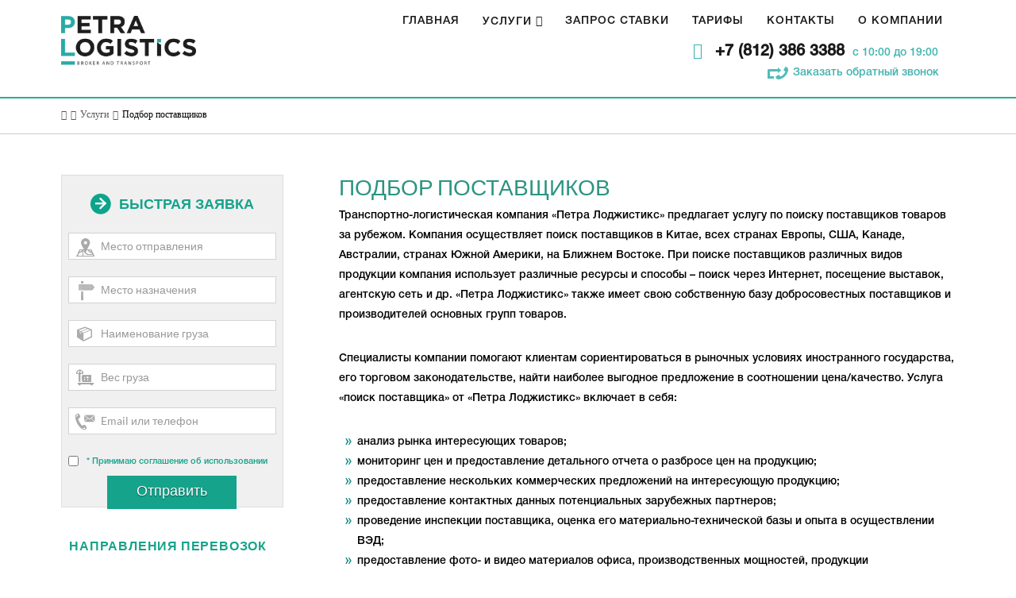

--- FILE ---
content_type: text/html; charset=UTF-8
request_url: http://petralogistics.ru/uslugi/poisk-postavshhikov/
body_size: 11566
content:

<!DOCTYPE html>
<!--[if IE 7]><html class="no-js ie7" lang="ru-RU" prefix="og: http://ogp.me/ns#"><![endif]-->
<!--[if IE 8]><html class="no-js ie8" lang="ru-RU" prefix="og: http://ogp.me/ns#"><![endif]-->
<!--[if IE 9]><html class="no-js ie9" lang="ru-RU" prefix="og: http://ogp.me/ns#"><![endif]-->
<!--[if gt IE 9]><!--><html class="js no-touch cssanimations csstransforms csstransforms3d csstransitions" lang="ru-RU" prefix="og: http://ogp.me/ns#"><!--<![endif]-->

<head>
  <meta charset="UTF-8">
  <meta name="viewport" content="width=device-width, initial-scale=1.0">
  <title>Поиск оптовых поставщиков товаров, услуги по поддбору производителей</title>
  <link rel="profile" href="http://gmpg.org/xfn/11">
  <link rel="pingback" href="http://petralogistics.ru/xmlrpc.php">
  <link rel="icon" href="http://petralogistics.ru/favicon.ico?1" type="image/x-icon" />
  <!--<link rel="shortcut icon" href="http://petralogistics.ru/favicon.ico" type="image/x-icon" />-->
    

<!-- This site is optimized with the Yoast SEO plugin v4.1 - https://yoast.com/wordpress/plugins/seo/ -->
<meta name="description" content="«Петра Лоджистикс» оказывает помощь в поиске поставщиков товаров за рубежом. Телефон: +7 (812) 948 1152"/>
<meta name="robots" content="noodp"/>
<meta name="keywords" content="поиск поставщик товар услуга оптовый продукция компания производитель"/>
<link rel="canonical" href="http://petralogistics.ru/uslugi/poisk-postavshhikov/" />
<meta property="og:locale" content="ru_RU" />
<meta property="og:type" content="article" />
<meta property="og:title" content="Поиск оптовых поставщиков товаров, услуги по поддбору производителей" />
<meta property="og:description" content="«Петра Лоджистикс» оказывает помощь в поиске поставщиков товаров за рубежом. Телефон: +7 (812) 948 1152" />
<meta property="og:url" content="http://petralogistics.ru/uslugi/poisk-postavshhikov/" />
<meta property="og:site_name" content="&quot;Петра-Лоджистикс&quot; - международные грузоперевозки и таможенное оформление" />
<meta property="article:section" content="Услуги" />
<meta property="article:published_time" content="2015-01-26T15:38:23+03:00" />
<meta property="article:modified_time" content="2016-06-20T09:19:32+03:00" />
<meta property="og:updated_time" content="2016-06-20T09:19:32+03:00" />
<meta name="twitter:card" content="summary" />
<meta name="twitter:description" content="«Петра Лоджистикс» оказывает помощь в поиске поставщиков товаров за рубежом. Телефон: +7 (812) 948 1152" />
<meta name="twitter:title" content="Поиск оптовых поставщиков товаров, услуги по поддбору производителей" />
<!-- / Yoast SEO plugin. -->

<link rel='dns-prefetch' href='//www.google.com' />
<link rel='dns-prefetch' href='//fonts.googleapis.com' />
<link rel='dns-prefetch' href='//s.w.org' />
		<script type="text/javascript">
			window._wpemojiSettings = {"baseUrl":"https:\/\/s.w.org\/images\/core\/emoji\/11.2.0\/72x72\/","ext":".png","svgUrl":"https:\/\/s.w.org\/images\/core\/emoji\/11.2.0\/svg\/","svgExt":".svg","source":{"concatemoji":"http:\/\/petralogistics.ru\/wp-includes\/js\/wp-emoji-release.min.js?ver=5.1.19"}};
			!function(e,a,t){var n,r,o,i=a.createElement("canvas"),p=i.getContext&&i.getContext("2d");function s(e,t){var a=String.fromCharCode;p.clearRect(0,0,i.width,i.height),p.fillText(a.apply(this,e),0,0);e=i.toDataURL();return p.clearRect(0,0,i.width,i.height),p.fillText(a.apply(this,t),0,0),e===i.toDataURL()}function c(e){var t=a.createElement("script");t.src=e,t.defer=t.type="text/javascript",a.getElementsByTagName("head")[0].appendChild(t)}for(o=Array("flag","emoji"),t.supports={everything:!0,everythingExceptFlag:!0},r=0;r<o.length;r++)t.supports[o[r]]=function(e){if(!p||!p.fillText)return!1;switch(p.textBaseline="top",p.font="600 32px Arial",e){case"flag":return s([55356,56826,55356,56819],[55356,56826,8203,55356,56819])?!1:!s([55356,57332,56128,56423,56128,56418,56128,56421,56128,56430,56128,56423,56128,56447],[55356,57332,8203,56128,56423,8203,56128,56418,8203,56128,56421,8203,56128,56430,8203,56128,56423,8203,56128,56447]);case"emoji":return!s([55358,56760,9792,65039],[55358,56760,8203,9792,65039])}return!1}(o[r]),t.supports.everything=t.supports.everything&&t.supports[o[r]],"flag"!==o[r]&&(t.supports.everythingExceptFlag=t.supports.everythingExceptFlag&&t.supports[o[r]]);t.supports.everythingExceptFlag=t.supports.everythingExceptFlag&&!t.supports.flag,t.DOMReady=!1,t.readyCallback=function(){t.DOMReady=!0},t.supports.everything||(n=function(){t.readyCallback()},a.addEventListener?(a.addEventListener("DOMContentLoaded",n,!1),e.addEventListener("load",n,!1)):(e.attachEvent("onload",n),a.attachEvent("onreadystatechange",function(){"complete"===a.readyState&&t.readyCallback()})),(n=t.source||{}).concatemoji?c(n.concatemoji):n.wpemoji&&n.twemoji&&(c(n.twemoji),c(n.wpemoji)))}(window,document,window._wpemojiSettings);
		</script>
		<style type="text/css">
img.wp-smiley,
img.emoji {
	display: inline !important;
	border: none !important;
	box-shadow: none !important;
	height: 1em !important;
	width: 1em !important;
	margin: 0 .07em !important;
	vertical-align: -0.1em !important;
	background: none !important;
	padding: 0 !important;
}
</style>
	<link rel='stylesheet' id='fz152style-css'  href='http://petralogistics.ru/wp-content/plugins/fz-152/css/fz152.css?ver=5.1.19' type='text/css' media='all' />
<link rel='stylesheet' id='wp-block-library-css'  href='http://petralogistics.ru/wp-includes/css/dist/block-library/style.min.css?ver=5.1.19' type='text/css' media='all' />
<link rel='stylesheet' id='contact-form-7-css'  href='http://petralogistics.ru/wp-content/plugins/contact-form-7/includes/css/styles.css?ver=4.9.2' type='text/css' media='all' />
<link rel='stylesheet' id='cookie-notice-front-css'  href='http://petralogistics.ru/wp-content/plugins/cookie-notice/css/front.css?ver=5.1.19' type='text/css' media='all' />
<link rel='stylesheet' id='bb-taps-editor-style-shared-css'  href='http://petralogistics.ru/wp-content/themes/petra-theme/editor-style-shared.css?ver=5.1.19' type='text/css' media='all' />
<link rel='stylesheet' id='petralogistics-fonts-css'  href='//fonts.googleapis.com/css?family=Source+Sans+Pro%3A300%2C400%2C700%2C300italic%2C400italic%2C700italic%7CBitter%3A400%2C700&#038;subset=latin%2Clatin-ext' type='text/css' media='all' />
<link rel='stylesheet' id='petralogistics-style-css'  href='http://petralogistics.ru/wp-content/themes/petra-theme/style.css?ver=2013-07-18' type='text/css' media='all' />
<!--[if lt IE 9]>
<link rel='stylesheet' id='petralogistics-ie-css'  href='http://petralogistics.ru/wp-content/themes/petra-theme/css/ie.css?ver=2013-07-18' type='text/css' media='all' />
<![endif]-->
<link rel='stylesheet' id='theme_style-css'  href='http://petralogistics.ru/wp-content/themes/petra-theme/theme.css?ver=0.1' type='text/css' media='all' />
<link rel='stylesheet' id='theme_style2-css'  href='http://petralogistics.ru/wp-content/themes/petra-theme/style.css?ver=0.1' type='text/css' media='all' />
<script type='text/javascript' src='http://petralogistics.ru/wp-includes/js/jquery/jquery.js?ver=1.12.4'></script>
<script type='text/javascript' src='http://petralogistics.ru/wp-includes/js/jquery/jquery-migrate.min.js?ver=1.4.1'></script>
<script type='text/javascript'>
/* <![CDATA[ */
var cnArgs = {"ajaxurl":"http:\/\/petralogistics.ru\/wp-admin\/admin-ajax.php","hideEffect":"fade","onScroll":"no","onScrollOffset":"100","cookieName":"cookie_notice_accepted","cookieValue":"TRUE","cookieTime":"2592000","cookiePath":"\/","cookieDomain":""};
/* ]]> */
</script>
<script type='text/javascript' src='http://petralogistics.ru/wp-content/plugins/cookie-notice/js/front.js?ver=1.2.38'></script>
<script type='text/javascript' src='http://petralogistics.ru/wp-content/plugins/seo-hide-old/js/seo-hide.js?ver=1'></script>
<link rel='https://api.w.org/' href='http://petralogistics.ru/wp-json/' />
<link rel="alternate" type="application/json+oembed" href="http://petralogistics.ru/wp-json/oembed/1.0/embed?url=http%3A%2F%2Fpetralogistics.ru%2Fuslugi%2Fpoisk-postavshhikov%2F" />
<link rel="alternate" type="text/xml+oembed" href="http://petralogistics.ru/wp-json/oembed/1.0/embed?url=http%3A%2F%2Fpetralogistics.ru%2Fuslugi%2Fpoisk-postavshhikov%2F&#038;format=xml" />
<!--[if lt IE 9]><script src="http://petralogistics.ru/wp-content/themes/petra-theme/js/html5.js"></script><![endif]--><meta name="robots" content="ALL"></head>

<body class="post-template-default single single-post postid-1022 single-format-standard x-navbar-fixed-top-active">

	<div id="top" class="site">
	<div class="header_phone_call 11" style="display:none;"><span>заказать обратный звонок<span class="phone_call_close">x</span></span><div role="form" class="wpcf7" id="wpcf7-f1808-o1" lang="ru-RU" dir="ltr">
<div class="screen-reader-response"></div>
<form action="/uslugi/poisk-postavshhikov/#wpcf7-f1808-o1" method="post" class="wpcf7-form" novalidate="novalidate">
<div style="display: none;">
<input type="hidden" name="_wpcf7" value="1808" />
<input type="hidden" name="_wpcf7_version" value="4.9.2" />
<input type="hidden" name="_wpcf7_locale" value="ru_RU" />
<input type="hidden" name="_wpcf7_unit_tag" value="wpcf7-f1808-o1" />
<input type="hidden" name="_wpcf7_container_post" value="0" />
</div>
<p>Имя: *<br />
    <span class="wpcf7-form-control-wrap your-name"><input type="text" name="your-name" value="" size="40" class="wpcf7-form-control wpcf7-text wpcf7-validates-as-required" aria-required="true" aria-invalid="false" /></span> </p>
<p>Телефон для связи: *<br />
    <span class="wpcf7-form-control-wrap your-phone"><input type="text" name="your-phone" value="" size="40" class="wpcf7-form-control wpcf7-text wpcf7-validates-as-required" aria-required="true" aria-invalid="false" /></span> </p>
<p>Вопрос:<br />
    <span class="wpcf7-form-control-wrap your-question"><textarea name="your-question" cols="40" rows="10" class="wpcf7-form-control wpcf7-textarea" aria-invalid="false"></textarea></span> </p>
<p><span class="wpcf7-form-control-wrap dynamichidden-584"><input type="hidden" name="dynamichidden-584" value="http://petralogistics.ru/uslugi/poisk-postavshhikov/" size="40" class="wpcf7-form-control wpcf7dtx-dynamictext wpcf7-dynamichidden" aria-invalid="false" /></span></p>
<p class="hidvalid_p"><span class="wpcf7-form-control-wrap text-honey"><input type="text" name="text-honey" value="" size="40" class="wpcf7-form-control wpcf7-text hidvalid" aria-invalid="false" /></span></p>
<p><input type="submit" value="Отправить" class="wpcf7-form-control wpcf7-submit" /></p>
<div class="wpcf7-form-control-wrap agreement-wrap"><a href="http://petralogistics.ru/wp-content/uploads/2017/08/Соглашение-об-использовании-сайта-ПЕТРА.pdf" target="_blank">Нажимая кнопку «Отправить», я даю свое согласие на обработку моих персональных данных</a></div><div class="inv-recaptcha-holder"></div><div class="wpcf7-response-output wpcf7-display-none"></div></form></div></div>
		<header class="masthead masthead-inline" >
			<div class="x-navbar-wrap">
			<div class="x-navbar x-navbar-fixed-top">
			  <div class="x-navbar-inner">
				<div class="x-container max width">
										<a href="http://petralogistics.ru/" class="x-brand img shide" title="">
					  <img src="http://petralogistics.ru//wp-content/uploads/2014/11/petra_logo.png" alt="">					</a>
					<a href="#" class="x-btn-navbar collapsed" data-toggle="collapse" data-target=".x-nav-wrap.mobile">
					  <i class="x-icon-bars"></i>
					  <span class="visually-hidden">Navigation</span>
					</a>
					<nav class="x-nav-wrap desktop " >
						<ul id="menu-glavnoe" class="x-nav"><li id="menu-item-1368" class="menu-item-1368 menu-item  menu-item-even menu-item-depth-0 home_item menu-item menu-item-type-custom menu-item-object-custom menu-item-home"><a title="Перейти к ПЕТРА ЛОДЖИСТИКС" href="http://petralogistics.ru" class="menu-link main-menu-link"><span>Главная</span></a></li>
<li id="menu-item-1037" class="menu-item-1037 menu-item  menu-item-even menu-item-depth-0 menu-item menu-item-type-taxonomy menu-item-object-category current-post-ancestor current-menu-parent current-post-parent menu-item-has-children"><a title="Услуги по грузоперевозкам и растаможке грузов" href="http://petralogistics.ru/uslugi/" class="menu-link main-menu-link"><span>Услуги</span></a>
<ul style="overflow:hidden;" class="sub-menu menu-odd  menu-depth-1">
	<li id="menu-item-3948" class="menu-item-3948 sub-menu-item  menu-item-odd menu-item-depth-1 bg-1 menu-item menu-item-type-custom menu-item-object-custom"><a class="menu-link sub-menu-link"><span>Международные перевозки</span></a></li>
	<li id="menu-item-1044" class="menu-item-1044 sub-menu-item  menu-item-odd menu-item-depth-1 bg-2 menu_item_hover menu-item menu-item-type-post_type menu-item-object-post menu-item-has-children"><a href="http://petralogistics.ru/uslugi/tamozhnya/" class="menu-link sub-menu-link"><span>Таможенное оформление</span></a>
	<ul style="overflow:hidden;" class="sub-menu menu-even sub-sub-menu menu-depth-2">
		<li id="menu-item-1041" class="menu-item-1041 sub-menu-item sub-sub-menu-item menu-item-even menu-item-depth-2 bg-3 menu-item menu-item-type-post_type menu-item-object-post"><a href="http://petralogistics.ru/uslugi/podbor-kodov/" class="menu-link sub-menu-link"><span>Подбор кодов ТН ВЭД</span></a></li>
		<li id="menu-item-1043" class="menu-item-1043 sub-menu-item sub-sub-menu-item menu-item-even menu-item-depth-2 bg-8 menu-item menu-item-type-post_type menu-item-object-post"><a href="http://petralogistics.ru/uslugi/sertifikaty/" class="menu-link sub-menu-link"><span>Сертификация грузов</span></a></li>
</ul></li>
	<li id="menu-item-1045" class="menu-item-1045 sub-menu-item  menu-item-odd menu-item-depth-1 bg-7 menu-item menu-item-type-post_type menu-item-object-post"><a href="http://petralogistics.ru/uslugi/skladskie-uslugi/" class="menu-link sub-menu-link"><span>Хранение грузов</span></a></li>
	<li id="menu-item-1042" class="menu-item-1042 sub-menu-item  menu-item-odd menu-item-depth-1 bg-9 menu-item menu-item-type-post_type menu-item-object-post"><a href="http://petralogistics.ru/uslugi/straxovanie-gruzov/" class="menu-link sub-menu-link"><span>Страхование перевозок</span></a></li>
</ul></li>
<li id="menu-item-1266" class="menu-item-1266 menu-item  menu-item-even menu-item-depth-0 menu-item menu-item-type-post_type menu-item-object-page"><a href="http://petralogistics.ru/zapros-stavki/" class="menu-link main-menu-link"><span>Запрос ставки</span></a></li>
<li id="menu-item-4507" class="menu-item-4507 menu-item  menu-item-even menu-item-depth-0 menu-item menu-item-type-post_type menu-item-object-page"><a href="http://petralogistics.ru/price/" class="menu-link main-menu-link"><span>Тарифы</span></a></li>
<li id="menu-item-1066" class="menu-item-1066 menu-item  menu-item-even menu-item-depth-0 menu-item menu-item-type-post_type menu-item-object-page"><a href="http://petralogistics.ru/contacts/" class="menu-link main-menu-link"><span>Контакты</span></a></li>
<li id="menu-item-764" class="menu-item-764 menu-item  menu-item-even menu-item-depth-0 menu-item menu-item-type-post_type menu-item-object-page"><a href="http://petralogistics.ru/about/" class="menu-link main-menu-link"><span>О компании</span></a></li>
</ul>						<div class="top-phone">
                                                                                                       <i class="x-icon x-icon-phone"></i><a href="tel:+78123863388"> +7 (812) 386 3388</a><span>с 10:00 до 19:00</span> 
                                                </div>
						<div class="back_call">Заказать обратный звонок</div>
					</nav>
					</div>
			    </div>
			</div>
		</div>
		<div class="x-breadcrumb-wrap"><div class="x-container max width"><div class="breadcrumbs"><!-- Breadcrumb NavXT 6.0.4 -->
<span typeof="v:Breadcrumb"><a rel="v:url" property="v:title" title="Перейти к &quot;Петра-Лоджистикс&quot; - международные грузоперевозки и таможенное оформление." href="http://petralogistics.ru" class="home"></a></span><span typeof="v:Breadcrumb"><a rel="v:url" property="v:title" title="Перейти к рубрике Услуги" href="http://petralogistics.ru/uslugi/" class="taxonomy category">Услуги</a></span><span typeof="v:Breadcrumb"><span property="v:title">Подбор поставщиков</span></span></div></div></div>		</header>
     </div>
	
<div class="x-container max width main">
    <div class="offset cf " role="main">
        <div class="x-main right" role="main">
                            <article id="post-1022" class="post-1022 post type-post status-publish format-standard hentry category-uslugi">
                                        <div class="entry-wrap">
                        <header class="entry-header">
                                                                                                                    
                            <h1 class="entry-title ">Подбор поставщиков</h1>
                        </header>
                        <div class="entry-content content">

                            <p>Транспортно-логистическая компания «Петра Лоджистикс» предлагает услугу по поиску поставщиков товаров за рубежом. Компания осуществляет поиск поставщиков в Китае, всех странах Европы, США, Канаде, Австралии, странах Южной Америки, на Ближнем Востоке. При поиске поставщиков различных видов продукции компания использует различные ресурсы и способы – поиск через Интернет, посещение выставок, агентскую сеть и др. «Петра Лоджистикс» также имеет свою собственную базу добросовестных поставщиков и производителей основных групп товаров.</p>
<p>Специалисты компании помогают клиентам сориентироваться в рыночных условиях иностранного государства, его торговом законодательстве, найти наиболее выгодное предложение в соотношении цена/качество. Услуга «поиск поставщика» от «Петра Лоджистикс» включает в себя:</p>
<ul>
<li>анализ рынка интересующих товаров;</li>
<li>мониторинг цен и предоставление детального отчета о разбросе цен на продукцию;</li>
<li>предоставление нескольких коммерческих предложений на интересующую продукцию;</li>
<li>предоставление контактных данных потенциальных зарубежных партнеров;</li>
<li>проведение инспекции поставщика, оценка его материально-технической базы и опыта в осуществлении ВЭД;</li>
<li>предоставление фото- и видео материалов офиса, производственных мощностей, продукции потенциальных поставщиков;</li>
<li>ведение предконтрактных переговоров, сопровождение сделки;</li>
<li>организация отбора и отсылки образцов продукции для согласования;</li>
<li>составление сметы по закупке, доставке товара в Россию и таможенному оформлению;</li>
<li>помощь в ведении финансовой и налоговой отчетности и др.</li>
</ul>
<p>Компания занимается как поиском оптовых поставщиков, так и торговых компаний для закупки небольших партий товара. Осуществляем поиск поставщиков продукции различных товарных групп – от зубочисток до сложного оборудования.</p>
 <div class="imgHover gruzy"><article id="post-0" Array><header class="entry-header"><a class="ahover" href="http://petralogistics.ru/kontejnernye-perevozki/dostavka-tkanej/"><div class="imgsprite"></div><h6><span> Доставка тканей контейнерами </span></h6></a></header></article><article id="post-1" Array><header class="entry-header"><a class="ahover" href="http://petralogistics.ru/kitaj/dostavka-chemodanov/"><div class="imgsprite"></div><h6><span> Доставка чемоданов из Китая </span></h6></a></header></article><article id="post-2" Array><header class="entry-header"><a class="ahover" href="http://petralogistics.ru/kitaj/dostavka-furnitury/"><div class="imgsprite"></div><h6><span> Доставка фурнитуры из Китая </span></h6></a></header></article><article id="post-3" Array><header class="entry-header"><a class="ahover" href="http://petralogistics.ru/gruzy/dostavka-podarkov-i-suvenirov-iz-turcii/"><img width="64" height="64" src="http://petralogistics.ru/wp-content/uploads/2016/12/gifts-from-turkey.png" class="attachment-thumbnail size-thumbnail wp-post-image" alt="" /><h6><span> Доставка подарков и сувениров из Турции </span></h6></a></header></article><article id="post-4" Array><header class="entry-header"><a class="ahover" href="http://petralogistics.ru/gruzy/dostavka-podarkov-iz-italii/"><img width="64" height="64" src="http://petralogistics.ru/wp-content/uploads/2016/12/gifts-from-italy.png" class="attachment-thumbnail size-thumbnail wp-post-image" alt="" /><h6><span> Доставка подарков из Италии </span></h6></a></header></article><article id="post-5" Array><header class="entry-header"><a class="ahover" href="http://petralogistics.ru/gruzy/suvenirov/"><img width="78" height="64" src="http://petralogistics.ru/wp-content/uploads/2016/11/souvenirs.png" class="attachment-thumbnail size-thumbnail wp-post-image" alt="" /><h6><span> Доставка сувениров в Россию </span></h6></a></header></article></div>
<h2>Поиск компаний производителей</h2>
<p>«Петра Лоджистикс» предлагает поиск компаний производителей, которые занимаются непосредственно производством необходимых заказчику товаров и их экспортом за рубеж. Обычно цены непосредственных производителей на 25-30% ниже, чем стоимость аналогичной продукции на известных интернет-площадках и сайтах торговых представительств. Компания, на основании имеющегося опыта занимается поиском производителей в регионах, где наблюдается наибольшая концентрация производств с интересующей продукцией, что дает гарантию наименьшей цены и выбор из нескольких вариантов потенциальных торговых партнеров.</p>
<p>Компания занимается поиском поставщиков продукции за границей, которые уже наработали логистику поставок в Россию продуктов питания, круп, сахара и другой бакалеи, различных видов сырья, одежды, обуви, галантерейных товаров, аксессуаров, посуды, цветов, мебели, стройматериалов, сантехники, автозапчастей и комплектующих, электроники и бытовой техники, химических веществ, различного оборудования и множества другой продукции. По запросу клиента найдем оптовиков и мелких производителей эксклюзивных и экзотических товаров, продукции любой категории для поставок в любых объемах.</p>
<p>Компания имеет своих представителей и агентов практически в любой стране мира, которые занимаются поиском товаров, их производителей и поставщиков. Такие специалисты являются опытными логистами, знают язык и законодательство государств, в которых ведут свою деятельность, имею наработанные связи в контролирующих органах. Все это помогает найти действительно добросовестного поставщика, с которым можно создать успешный бизнес по импорту товаров в Россию.</p>
<p>«Петра Лоджистикс» имеет большой опыт по <strong>поиску поставщиков</strong> и производителей продукции в Китае, так как китайские товары благодаря низким ценам пользуются популярностью на рынке РФ. Широкая агентская сеть в Шанхае, Пекине, Гуанчжоу, Харбине и многих других городах и провинциях КНР позволяет не только находить нужные товары по самым низким ценам, но и поводить проверки предприятий и фирм, вести переговоры, заключать внешнеэкономические контракты, контролировать качество выпускаемой продукции.</p>
<p>В случае если поиск поставщика завершается заключением сделки, специалисты компании занимаются оформлением всей транспортно-сопроводительной документации, контролем отправки грузов из зарубежных стран, организацией доставки товаров оптом и мелкими партиями в Москву, Санкт-Петербург, Екатеринбург, Омск, Читу, Ставрополь и любые другие регионы РФ. «Петра Лоджистикс» предоставляет качественный сервис по поиску поставщиков за границей, предлагает низкие цены на оказание таких услуг, осуществляет полное сопровождение внешнеторговых сделок, импорт под собственный контракт.</p>
                                                        
                            <div class="tags">

                                                            </div>
                        </div>
                    </div>
                </article>
                    </div>
        
<aside class="x-sidebar left " role="complementary">
    

        <div  class="side-form new ">
            <p class="form-title"><span><strong>Быстрая заявка</strong></span></p>
            <div role="form" class="wpcf7" id="wpcf7-f2431-o2" lang="ru-RU" dir="ltr">
<div class="screen-reader-response"></div>
<form action="/uslugi/poisk-postavshhikov/#wpcf7-f2431-o2" method="post" class="wpcf7-form" novalidate="novalidate">
<div style="display: none;">
<input type="hidden" name="_wpcf7" value="2431" />
<input type="hidden" name="_wpcf7_version" value="4.9.2" />
<input type="hidden" name="_wpcf7_locale" value="ru_RU" />
<input type="hidden" name="_wpcf7_unit_tag" value="wpcf7-f2431-o2" />
<input type="hidden" name="_wpcf7_container_post" value="0" />
</div>
<p><span class="wpcf7-form-control-wrap departure"><input type="text" name="departure" value="" size="40" class="wpcf7-form-control wpcf7-text" aria-invalid="false" placeholder="Место отправления" /></span></p>
<p><span class="wpcf7-form-control-wrap destination"><input type="text" name="destination" value="" size="40" class="wpcf7-form-control wpcf7-text" aria-invalid="false" placeholder="Место назначения" /></span></p>
<p><span class="wpcf7-form-control-wrap cargo"><input type="text" name="cargo" value="" size="40" class="wpcf7-form-control wpcf7-text" aria-invalid="false" placeholder="Наименование груза" /></span></p>
<p><span class="wpcf7-form-control-wrap weight"><input type="text" name="weight" value="" size="40" class="wpcf7-form-control wpcf7-text" aria-invalid="false" placeholder="Вес груза" /></span></p>
<p><span class="wpcf7-form-control-wrap your-email"><input type="text" name="your-email" value="" size="40" class="wpcf7-form-control wpcf7-text wpcf7-validates-as-required" aria-required="true" aria-invalid="false" placeholder="Email или телефон" /></span></p>
<p class="hidvalid_p"><span class="wpcf7-form-control-wrap text-honey"><input type="text" name="text-honey" value="" size="40" class="wpcf7-form-control wpcf7-text hidvalid" aria-invalid="false" /></span></p>
<div class="cb-fz"><span class="wpcf7-form-control-wrap exclusive"><span class="wpcf7-form-control wpcf7-checkbox wpcf7-validates-as-required" id="fzchecked"><span class="wpcf7-list-item first last"><input type="checkbox" name="exclusive[]" value="Принимаю соглашение об использовании" /><span class="wpcf7-list-item-label">Принимаю соглашение об использовании</span></span></span></span><a href="/wp-content/uploads/2017/08/Соглашение-об-использовании-сайта-ПЕТРА.pdf" target="_blanc" class="sLinc">* Принимаю соглашение об использовании</a></div>
<p><input type="submit" value="Отправить" class="wpcf7-form-control wpcf7-submit" /></p>
<div class="wpcf7-form-control-wrap agreement-wrap"><a href="http://petralogistics.ru/wp-content/uploads/2017/08/Соглашение-об-использовании-сайта-ПЕТРА.pdf" target="_blank">Нажимая кнопку «Отправить», я даю свое согласие на обработку моих персональных данных</a></div><div class="inv-recaptcha-holder"></div><div class="wpcf7-response-output wpcf7-display-none"></div></form></div>        </div>
                                    <div id="nav_menu-6" class="widget widget_nav_menu">
            <h4 class="h-widget">Направления перевозок</h4>
    <div class="menu-napravleniya-perevozok-container"><ul id="menu-napravleniya" class="menu menu-bordered"><li id="menu-item-2749" class="menu-item-2749 menu-item  menu-item-even menu-item-depth-0 menu-item menu-item-type-taxonomy menu-item-object-category"><a href="http://petralogistics.ru/kitaj/" class="menu-link main-menu-link">Китай</a></li>
<li id="menu-item-2748" class="menu-item-2748 menu-item  menu-item-even menu-item-depth-0 menu-item menu-item-type-taxonomy menu-item-object-category"><a href="http://petralogistics.ru/vetnam/" class="menu-link main-menu-link">Вьетнам</a></li>
<li id="menu-item-2750" class="menu-item-2750 menu-item  menu-item-even menu-item-depth-0 menu-item menu-item-type-post_type menu-item-object-post"><a href="http://petralogistics.ru/strany/italiya/" class="menu-link main-menu-link">Доставка грузов из Италии в Россию</a></li>
<li id="menu-item-2751" class="menu-item-2751 menu-item  menu-item-even menu-item-depth-0 menu-item menu-item-type-post_type menu-item-object-post"><a href="http://petralogistics.ru/strany/indiya/" class="menu-link main-menu-link">Доставка грузов из Индии в Россию</a></li>
<li id="menu-item-2752" class="menu-item-2752 menu-item  menu-item-even menu-item-depth-0 menu-item menu-item-type-taxonomy menu-item-object-category"><a href="http://petralogistics.ru/strany/" class="menu-link main-menu-link">Другие страны</a></li>
</ul></div>        </div>
                    <div id="nav_menu-6" class="widget widget_nav_menu">
            <h4 class="h-widget">Наши услуги</h4>
        <div class="menu-nashi-uslugi-str-uslugi-container"><ul id="menu-nashi-uslugi-str-uslugi" class="menu menu-bordered"><li id="menu-item-1558" class="menu-item-1558 menu-item  menu-item-even menu-item-depth-0 menu-item menu-item-type-post_type menu-item-object-post"><a href="http://petralogistics.ru/uslugi/perevozka-gruzov/" class="menu-link main-menu-link">Международные перевозки</a></li>
<li id="menu-item-1559" class="menu-item-1559 menu-item  menu-item-even menu-item-depth-0 menu_item_hover menu-item menu-item-type-post_type menu-item-object-post menu-item-has-children"><a href="http://petralogistics.ru/uslugi/tamozhnya/" class="menu-link main-menu-link">Таможенное оформление</a>
<ul style="display:none; overflow:hidden;" class="sub-menu menu-odd  menu-depth-1">
	<li id="menu-item-1560" class="menu-item-1560 sub-menu-item  menu-item-odd menu-item-depth-1 menu-item menu-item-type-post_type menu-item-object-post"><a href="http://petralogistics.ru/uslugi/podbor-kodov/" class="menu-link sub-menu-link">Подбор кодов ТН ВЭД</a></li>
	<li id="menu-item-1565" class="menu-item-1565 sub-menu-item  menu-item-odd menu-item-depth-1 menu-item menu-item-type-post_type menu-item-object-post"><a href="http://petralogistics.ru/uslugi/sertifikaty/" class="menu-link sub-menu-link">Сертификация грузов</a></li>
</ul></li>
<li id="menu-item-1562" class="menu-item-1562 menu-item  menu-item-even menu-item-depth-0 menu-item menu-item-type-post_type menu-item-object-post"><a href="http://petralogistics.ru/uslugi/inspekciya/" class="menu-link main-menu-link">Инспекционные проверки</a></li>
<li id="menu-item-1564" class="menu-item-1564 menu-item  menu-item-even menu-item-depth-0 menu-item menu-item-type-post_type menu-item-object-post"><a href="http://petralogistics.ru/uslugi/skladskie-uslugi/" class="menu-link main-menu-link">Хранение грузов</a></li>
<li id="menu-item-1566" class="menu-item-1566 menu-item  menu-item-even menu-item-depth-0 menu-item menu-item-type-post_type menu-item-object-post"><a href="http://petralogistics.ru/uslugi/straxovanie-gruzov/" class="menu-link main-menu-link">Страхование перевозок</a></li>
</ul></div>        </div>
        </aside>
    </div>
</div>

<footer class="x-colophon bottom" >
    <div class="x-container max width">
        <div class="x-colophon-contacts">
            <p class="site_name">Petra Logistics</p>
                        <p class="color_mark footphone"><span><a href="tel:+78123863388">+7 (812) 386 3388</a></span><br />часы работы с 10:00 до 19:00 по будням</p>
            
            <p class="color_mark last"><span>e-mail: mail@petralogistics.ru</span></p>
        </div>
        <ul id="menu-podval" class="x-nav"><li class=" menu-item menu-item-type-taxonomy menu-item-object-category" id="menu-item-1551" ><a href="http://petralogistics.ru/pomoshh/">Помощь</a></li>
<li class=" menu-item menu-item-type-taxonomy menu-item-object-category" id="menu-item-1552" ><a href="http://petralogistics.ru/voprosy-i-otvety/">Вопросы и ответы</a></li>
<li class=" menu-item menu-item-type-taxonomy menu-item-object-category" id="menu-item-1553" ><a href="http://petralogistics.ru/news/">Новости</a></li>
<li class=" menu-item menu-item-type-post_type menu-item-object-page" id="menu-item-2172" ><a data-urlhash="aHR0cDovL3BldHJhbG9naXN0aWNzLnJ1L3NpdGVtYXAv" href="javascript:void(0);" class="shide">Карта сайта</a></li>
<li class=" menu-item menu-item-type-custom menu-item-object-custom" id="menu-item-4275" ><a href="http://petralogistics.ru/wp-content/uploads/2017/08/Политика-конфиденциальности-ПЕТРА.pdf" target="_blank">Конфиденциальность</a></li>
<li class="test menu-item menu-item-type-custom menu-item-object-custom" id="menu-item-4276" ><a href="http://petralogistics.ru/wp-content/uploads/2017/08/Соглашение-об-использовании-сайта-ПЕТРА.pdf" target="_blank">Условия</a></li>
</ul>        <div id="since_date"></div>
        <div class="x-colophon-content">
            <!--noindex-->

            <!--google analytics-->
            <script>
                (function (i, s, o, g, r, a, m) {
                    i['GoogleAnalyticsObject'] = r;i[r] = i[r] || function () {
                        (i[r].q = i[r].q || []).push(arguments)
                    }, i[r].l = 1 * new Date();a = s.createElement(o),
                            m = s.getElementsByTagName(o)[0];a.async = 1;
                    a.src = g;
                    m.parentNode.insertBefore(a, m)
                })(window, document, 'script', '//www.google-analytics.com/analytics.js', 'ga');

                ga('create', 'UA-58573772-1', 'auto');
                ga('send', 'pageview');

            </script>
            <!--/google analytics-->
            <!-- Yandex.Metrika counter -->
            <script type="text/javascript">
                (function (d, w, c) {
                    (w[c] = w[c] || []).push(function () {
                        try {
                            w.yaCounter20661712 = new Ya.Metrika({id: 20661712,
                                webvisor: true,
                                clickmap: true,
                                trackLinks: true,
                                accurateTrackBounce: true});
                        } catch (e) {
                        }
                    });

                    var n = d.getElementsByTagName("script")[0],
                            s = d.createElement("script"),
                            f = function () {
                                n.parentNode.insertBefore(s, n); };
                    s.type = "text/javascript";
                    s.async = true;
                    s.src = (d.location.protocol == "https:" ? "https:" : "http:") + "//mc.yandex.ru/metrika/watch.js";

                    if (w.opera == "[object Opera]") {
                        d.addEventListener("DOMContentLoaded", f, false);
                    } else {
                        f();
                    }
                })(document, window, "yandex_metrika_callbacks");
            </script>
            <noscript><div><img src="//mc.yandex.ru/watch/20661712" style="position:absolute; left:-9999px;" alt="" /></div></noscript>
            <!-- /Yandex.Metrika counter -->
            <!--/noindex-->
        </div>
    </div>
</footer><!-- e84740f9b389ac60 -->

<!--link rel="stylesheet" href="/photoswipe/photoswipe.css">
    <script src="/photoswipe/photoswipe.min.js"></script-->



<script src="//mc.yandex.ru/metrika/watch.js" type="text/javascript"></script>
<script type="text/javascript">
                try {
                    var yaCounter35153085 = new Ya.Metrika({id: 35153085});
                } catch (e) {
                }
</script>
<noscript><div><img src="//mc.yandex.ru/watch/35153085" style="position:absolute; left:-9999px;" alt="" /></div></noscript>



<script async="async" src="https://w.uptolike.com/widgets/v1/zp.js?pid=1480194" type="text/javascript"></script>

<div id="fix-menu">
    <div id="top_fix">К началу страницы</div>
    <div id="in-zapros">Оставить заявку</div>
</div>
<!-- END #top.site -->

<script type='text/javascript'>
/* <![CDATA[ */
var wpcf7 = {"apiSettings":{"root":"http:\/\/petralogistics.ru\/wp-json\/contact-form-7\/v1","namespace":"contact-form-7\/v1"},"recaptcha":{"messages":{"empty":"\u041f\u043e\u0436\u0430\u043b\u0443\u0439\u0441\u0442\u0430, \u043f\u043e\u0434\u0442\u0432\u0435\u0440\u0434\u0438\u0442\u0435, \u0447\u0442\u043e \u0432\u044b \u043d\u0435 \u0440\u043e\u0431\u043e\u0442."}},"cached":"1"};
/* ]]> */
</script>
<script type='text/javascript' src='http://petralogistics.ru/wp-content/plugins/contact-form-7/includes/js/scripts.js?ver=4.9.2'></script>
<script type='text/javascript'>
var renderInvisibleReCaptcha = function() {

    for (var i = 0; i < document.forms.length; ++i) {
        var form = document.forms[i];
        var holder = form.querySelector('.inv-recaptcha-holder');

        if (null === holder) continue;
		holder.innerHTML = '';

         (function(frm){
			var cf7SubmitElm = frm.querySelector('.wpcf7-submit');
            var holderId = grecaptcha.render(holder,{
                'sitekey': '6LeyJUMUAAAAAFtHl0wqm4UC5nMH6Pmx4dHnJGZB', 'size': 'invisible', 'badge' : 'bottomleft',
                'callback' : function (recaptchaToken) {
					if((null !== cf7SubmitElm) && (typeof jQuery != 'undefined')){jQuery(frm).submit();grecaptcha.reset(holderId);return;}
					 HTMLFormElement.prototype.submit.call(frm);
                },
                'expired-callback' : function(){grecaptcha.reset(holderId);}
            });

			if(null !== cf7SubmitElm && (typeof jQuery != 'undefined') ){
				jQuery(cf7SubmitElm).off('click').on('click', function(clickEvt){
					clickEvt.preventDefault();
					grecaptcha.execute(holderId);
				});
			}
			else
			{
				frm.onsubmit = function (evt){evt.preventDefault();grecaptcha.execute(holderId);};
			}


        })(form);
    }
};
</script>
<script type='text/javascript' async defer src='https://www.google.com/recaptcha/api.js?onload=renderInvisibleReCaptcha&#038;render=explicit'></script>
<script type='text/javascript' src='http://petralogistics.ru/wp-includes/js/imagesloaded.min.js?ver=3.2.0'></script>
<script type='text/javascript' src='http://petralogistics.ru/wp-includes/js/masonry.min.js?ver=3.3.2'></script>
<script type='text/javascript' src='http://petralogistics.ru/wp-includes/js/jquery/jquery.masonry.min.js?ver=3.1.2b'></script>
<script type='text/javascript' src='http://petralogistics.ru/wp-content/themes/petra-theme/js/isotope.js?ver=2014-06-08'></script>
<script type='text/javascript' src='http://petralogistics.ru/wp-content/themes/petra-theme/js/functions.js?ver=2014-06-08'></script>
<script type='text/javascript' src='http://petralogistics.ru/wp-includes/js/wp-embed.min.js?ver=5.1.19'></script>

			<div id="cookie-notice" role="banner" class="cn-bottom bootstrap" style="color: #fff; background-color: #000;"><div class="cookie-notice-container"><noindex>

				<span id="cn-notice-text">На этом сайте используются файлы cookie. Продолжая просмотр сайта, вы разрешаете их использование.<a href="http://petralogistics.ru/politika-ispolzovaniya-fajlov-cookie-rasshirennoe-polozhenie/" target="_blank" id="cn-more-info" class="button bootstrap">Подробнее.</a></span><a href="#" id="cn-accept-cookie" data-cookie-set="accept" class="cn-set-cookie button bootstrap"></a>
				</noindex></div>
			</div></body>
</html>


--- FILE ---
content_type: text/html; charset=utf-8
request_url: https://www.google.com/recaptcha/api2/anchor?ar=1&k=6LeyJUMUAAAAAFtHl0wqm4UC5nMH6Pmx4dHnJGZB&co=aHR0cDovL3BldHJhbG9naXN0aWNzLnJ1Ojgw&hl=en&v=PoyoqOPhxBO7pBk68S4YbpHZ&size=invisible&badge=bottomleft&anchor-ms=20000&execute-ms=30000&cb=hn0syx5hlfik
body_size: 49439
content:
<!DOCTYPE HTML><html dir="ltr" lang="en"><head><meta http-equiv="Content-Type" content="text/html; charset=UTF-8">
<meta http-equiv="X-UA-Compatible" content="IE=edge">
<title>reCAPTCHA</title>
<style type="text/css">
/* cyrillic-ext */
@font-face {
  font-family: 'Roboto';
  font-style: normal;
  font-weight: 400;
  font-stretch: 100%;
  src: url(//fonts.gstatic.com/s/roboto/v48/KFO7CnqEu92Fr1ME7kSn66aGLdTylUAMa3GUBHMdazTgWw.woff2) format('woff2');
  unicode-range: U+0460-052F, U+1C80-1C8A, U+20B4, U+2DE0-2DFF, U+A640-A69F, U+FE2E-FE2F;
}
/* cyrillic */
@font-face {
  font-family: 'Roboto';
  font-style: normal;
  font-weight: 400;
  font-stretch: 100%;
  src: url(//fonts.gstatic.com/s/roboto/v48/KFO7CnqEu92Fr1ME7kSn66aGLdTylUAMa3iUBHMdazTgWw.woff2) format('woff2');
  unicode-range: U+0301, U+0400-045F, U+0490-0491, U+04B0-04B1, U+2116;
}
/* greek-ext */
@font-face {
  font-family: 'Roboto';
  font-style: normal;
  font-weight: 400;
  font-stretch: 100%;
  src: url(//fonts.gstatic.com/s/roboto/v48/KFO7CnqEu92Fr1ME7kSn66aGLdTylUAMa3CUBHMdazTgWw.woff2) format('woff2');
  unicode-range: U+1F00-1FFF;
}
/* greek */
@font-face {
  font-family: 'Roboto';
  font-style: normal;
  font-weight: 400;
  font-stretch: 100%;
  src: url(//fonts.gstatic.com/s/roboto/v48/KFO7CnqEu92Fr1ME7kSn66aGLdTylUAMa3-UBHMdazTgWw.woff2) format('woff2');
  unicode-range: U+0370-0377, U+037A-037F, U+0384-038A, U+038C, U+038E-03A1, U+03A3-03FF;
}
/* math */
@font-face {
  font-family: 'Roboto';
  font-style: normal;
  font-weight: 400;
  font-stretch: 100%;
  src: url(//fonts.gstatic.com/s/roboto/v48/KFO7CnqEu92Fr1ME7kSn66aGLdTylUAMawCUBHMdazTgWw.woff2) format('woff2');
  unicode-range: U+0302-0303, U+0305, U+0307-0308, U+0310, U+0312, U+0315, U+031A, U+0326-0327, U+032C, U+032F-0330, U+0332-0333, U+0338, U+033A, U+0346, U+034D, U+0391-03A1, U+03A3-03A9, U+03B1-03C9, U+03D1, U+03D5-03D6, U+03F0-03F1, U+03F4-03F5, U+2016-2017, U+2034-2038, U+203C, U+2040, U+2043, U+2047, U+2050, U+2057, U+205F, U+2070-2071, U+2074-208E, U+2090-209C, U+20D0-20DC, U+20E1, U+20E5-20EF, U+2100-2112, U+2114-2115, U+2117-2121, U+2123-214F, U+2190, U+2192, U+2194-21AE, U+21B0-21E5, U+21F1-21F2, U+21F4-2211, U+2213-2214, U+2216-22FF, U+2308-230B, U+2310, U+2319, U+231C-2321, U+2336-237A, U+237C, U+2395, U+239B-23B7, U+23D0, U+23DC-23E1, U+2474-2475, U+25AF, U+25B3, U+25B7, U+25BD, U+25C1, U+25CA, U+25CC, U+25FB, U+266D-266F, U+27C0-27FF, U+2900-2AFF, U+2B0E-2B11, U+2B30-2B4C, U+2BFE, U+3030, U+FF5B, U+FF5D, U+1D400-1D7FF, U+1EE00-1EEFF;
}
/* symbols */
@font-face {
  font-family: 'Roboto';
  font-style: normal;
  font-weight: 400;
  font-stretch: 100%;
  src: url(//fonts.gstatic.com/s/roboto/v48/KFO7CnqEu92Fr1ME7kSn66aGLdTylUAMaxKUBHMdazTgWw.woff2) format('woff2');
  unicode-range: U+0001-000C, U+000E-001F, U+007F-009F, U+20DD-20E0, U+20E2-20E4, U+2150-218F, U+2190, U+2192, U+2194-2199, U+21AF, U+21E6-21F0, U+21F3, U+2218-2219, U+2299, U+22C4-22C6, U+2300-243F, U+2440-244A, U+2460-24FF, U+25A0-27BF, U+2800-28FF, U+2921-2922, U+2981, U+29BF, U+29EB, U+2B00-2BFF, U+4DC0-4DFF, U+FFF9-FFFB, U+10140-1018E, U+10190-1019C, U+101A0, U+101D0-101FD, U+102E0-102FB, U+10E60-10E7E, U+1D2C0-1D2D3, U+1D2E0-1D37F, U+1F000-1F0FF, U+1F100-1F1AD, U+1F1E6-1F1FF, U+1F30D-1F30F, U+1F315, U+1F31C, U+1F31E, U+1F320-1F32C, U+1F336, U+1F378, U+1F37D, U+1F382, U+1F393-1F39F, U+1F3A7-1F3A8, U+1F3AC-1F3AF, U+1F3C2, U+1F3C4-1F3C6, U+1F3CA-1F3CE, U+1F3D4-1F3E0, U+1F3ED, U+1F3F1-1F3F3, U+1F3F5-1F3F7, U+1F408, U+1F415, U+1F41F, U+1F426, U+1F43F, U+1F441-1F442, U+1F444, U+1F446-1F449, U+1F44C-1F44E, U+1F453, U+1F46A, U+1F47D, U+1F4A3, U+1F4B0, U+1F4B3, U+1F4B9, U+1F4BB, U+1F4BF, U+1F4C8-1F4CB, U+1F4D6, U+1F4DA, U+1F4DF, U+1F4E3-1F4E6, U+1F4EA-1F4ED, U+1F4F7, U+1F4F9-1F4FB, U+1F4FD-1F4FE, U+1F503, U+1F507-1F50B, U+1F50D, U+1F512-1F513, U+1F53E-1F54A, U+1F54F-1F5FA, U+1F610, U+1F650-1F67F, U+1F687, U+1F68D, U+1F691, U+1F694, U+1F698, U+1F6AD, U+1F6B2, U+1F6B9-1F6BA, U+1F6BC, U+1F6C6-1F6CF, U+1F6D3-1F6D7, U+1F6E0-1F6EA, U+1F6F0-1F6F3, U+1F6F7-1F6FC, U+1F700-1F7FF, U+1F800-1F80B, U+1F810-1F847, U+1F850-1F859, U+1F860-1F887, U+1F890-1F8AD, U+1F8B0-1F8BB, U+1F8C0-1F8C1, U+1F900-1F90B, U+1F93B, U+1F946, U+1F984, U+1F996, U+1F9E9, U+1FA00-1FA6F, U+1FA70-1FA7C, U+1FA80-1FA89, U+1FA8F-1FAC6, U+1FACE-1FADC, U+1FADF-1FAE9, U+1FAF0-1FAF8, U+1FB00-1FBFF;
}
/* vietnamese */
@font-face {
  font-family: 'Roboto';
  font-style: normal;
  font-weight: 400;
  font-stretch: 100%;
  src: url(//fonts.gstatic.com/s/roboto/v48/KFO7CnqEu92Fr1ME7kSn66aGLdTylUAMa3OUBHMdazTgWw.woff2) format('woff2');
  unicode-range: U+0102-0103, U+0110-0111, U+0128-0129, U+0168-0169, U+01A0-01A1, U+01AF-01B0, U+0300-0301, U+0303-0304, U+0308-0309, U+0323, U+0329, U+1EA0-1EF9, U+20AB;
}
/* latin-ext */
@font-face {
  font-family: 'Roboto';
  font-style: normal;
  font-weight: 400;
  font-stretch: 100%;
  src: url(//fonts.gstatic.com/s/roboto/v48/KFO7CnqEu92Fr1ME7kSn66aGLdTylUAMa3KUBHMdazTgWw.woff2) format('woff2');
  unicode-range: U+0100-02BA, U+02BD-02C5, U+02C7-02CC, U+02CE-02D7, U+02DD-02FF, U+0304, U+0308, U+0329, U+1D00-1DBF, U+1E00-1E9F, U+1EF2-1EFF, U+2020, U+20A0-20AB, U+20AD-20C0, U+2113, U+2C60-2C7F, U+A720-A7FF;
}
/* latin */
@font-face {
  font-family: 'Roboto';
  font-style: normal;
  font-weight: 400;
  font-stretch: 100%;
  src: url(//fonts.gstatic.com/s/roboto/v48/KFO7CnqEu92Fr1ME7kSn66aGLdTylUAMa3yUBHMdazQ.woff2) format('woff2');
  unicode-range: U+0000-00FF, U+0131, U+0152-0153, U+02BB-02BC, U+02C6, U+02DA, U+02DC, U+0304, U+0308, U+0329, U+2000-206F, U+20AC, U+2122, U+2191, U+2193, U+2212, U+2215, U+FEFF, U+FFFD;
}
/* cyrillic-ext */
@font-face {
  font-family: 'Roboto';
  font-style: normal;
  font-weight: 500;
  font-stretch: 100%;
  src: url(//fonts.gstatic.com/s/roboto/v48/KFO7CnqEu92Fr1ME7kSn66aGLdTylUAMa3GUBHMdazTgWw.woff2) format('woff2');
  unicode-range: U+0460-052F, U+1C80-1C8A, U+20B4, U+2DE0-2DFF, U+A640-A69F, U+FE2E-FE2F;
}
/* cyrillic */
@font-face {
  font-family: 'Roboto';
  font-style: normal;
  font-weight: 500;
  font-stretch: 100%;
  src: url(//fonts.gstatic.com/s/roboto/v48/KFO7CnqEu92Fr1ME7kSn66aGLdTylUAMa3iUBHMdazTgWw.woff2) format('woff2');
  unicode-range: U+0301, U+0400-045F, U+0490-0491, U+04B0-04B1, U+2116;
}
/* greek-ext */
@font-face {
  font-family: 'Roboto';
  font-style: normal;
  font-weight: 500;
  font-stretch: 100%;
  src: url(//fonts.gstatic.com/s/roboto/v48/KFO7CnqEu92Fr1ME7kSn66aGLdTylUAMa3CUBHMdazTgWw.woff2) format('woff2');
  unicode-range: U+1F00-1FFF;
}
/* greek */
@font-face {
  font-family: 'Roboto';
  font-style: normal;
  font-weight: 500;
  font-stretch: 100%;
  src: url(//fonts.gstatic.com/s/roboto/v48/KFO7CnqEu92Fr1ME7kSn66aGLdTylUAMa3-UBHMdazTgWw.woff2) format('woff2');
  unicode-range: U+0370-0377, U+037A-037F, U+0384-038A, U+038C, U+038E-03A1, U+03A3-03FF;
}
/* math */
@font-face {
  font-family: 'Roboto';
  font-style: normal;
  font-weight: 500;
  font-stretch: 100%;
  src: url(//fonts.gstatic.com/s/roboto/v48/KFO7CnqEu92Fr1ME7kSn66aGLdTylUAMawCUBHMdazTgWw.woff2) format('woff2');
  unicode-range: U+0302-0303, U+0305, U+0307-0308, U+0310, U+0312, U+0315, U+031A, U+0326-0327, U+032C, U+032F-0330, U+0332-0333, U+0338, U+033A, U+0346, U+034D, U+0391-03A1, U+03A3-03A9, U+03B1-03C9, U+03D1, U+03D5-03D6, U+03F0-03F1, U+03F4-03F5, U+2016-2017, U+2034-2038, U+203C, U+2040, U+2043, U+2047, U+2050, U+2057, U+205F, U+2070-2071, U+2074-208E, U+2090-209C, U+20D0-20DC, U+20E1, U+20E5-20EF, U+2100-2112, U+2114-2115, U+2117-2121, U+2123-214F, U+2190, U+2192, U+2194-21AE, U+21B0-21E5, U+21F1-21F2, U+21F4-2211, U+2213-2214, U+2216-22FF, U+2308-230B, U+2310, U+2319, U+231C-2321, U+2336-237A, U+237C, U+2395, U+239B-23B7, U+23D0, U+23DC-23E1, U+2474-2475, U+25AF, U+25B3, U+25B7, U+25BD, U+25C1, U+25CA, U+25CC, U+25FB, U+266D-266F, U+27C0-27FF, U+2900-2AFF, U+2B0E-2B11, U+2B30-2B4C, U+2BFE, U+3030, U+FF5B, U+FF5D, U+1D400-1D7FF, U+1EE00-1EEFF;
}
/* symbols */
@font-face {
  font-family: 'Roboto';
  font-style: normal;
  font-weight: 500;
  font-stretch: 100%;
  src: url(//fonts.gstatic.com/s/roboto/v48/KFO7CnqEu92Fr1ME7kSn66aGLdTylUAMaxKUBHMdazTgWw.woff2) format('woff2');
  unicode-range: U+0001-000C, U+000E-001F, U+007F-009F, U+20DD-20E0, U+20E2-20E4, U+2150-218F, U+2190, U+2192, U+2194-2199, U+21AF, U+21E6-21F0, U+21F3, U+2218-2219, U+2299, U+22C4-22C6, U+2300-243F, U+2440-244A, U+2460-24FF, U+25A0-27BF, U+2800-28FF, U+2921-2922, U+2981, U+29BF, U+29EB, U+2B00-2BFF, U+4DC0-4DFF, U+FFF9-FFFB, U+10140-1018E, U+10190-1019C, U+101A0, U+101D0-101FD, U+102E0-102FB, U+10E60-10E7E, U+1D2C0-1D2D3, U+1D2E0-1D37F, U+1F000-1F0FF, U+1F100-1F1AD, U+1F1E6-1F1FF, U+1F30D-1F30F, U+1F315, U+1F31C, U+1F31E, U+1F320-1F32C, U+1F336, U+1F378, U+1F37D, U+1F382, U+1F393-1F39F, U+1F3A7-1F3A8, U+1F3AC-1F3AF, U+1F3C2, U+1F3C4-1F3C6, U+1F3CA-1F3CE, U+1F3D4-1F3E0, U+1F3ED, U+1F3F1-1F3F3, U+1F3F5-1F3F7, U+1F408, U+1F415, U+1F41F, U+1F426, U+1F43F, U+1F441-1F442, U+1F444, U+1F446-1F449, U+1F44C-1F44E, U+1F453, U+1F46A, U+1F47D, U+1F4A3, U+1F4B0, U+1F4B3, U+1F4B9, U+1F4BB, U+1F4BF, U+1F4C8-1F4CB, U+1F4D6, U+1F4DA, U+1F4DF, U+1F4E3-1F4E6, U+1F4EA-1F4ED, U+1F4F7, U+1F4F9-1F4FB, U+1F4FD-1F4FE, U+1F503, U+1F507-1F50B, U+1F50D, U+1F512-1F513, U+1F53E-1F54A, U+1F54F-1F5FA, U+1F610, U+1F650-1F67F, U+1F687, U+1F68D, U+1F691, U+1F694, U+1F698, U+1F6AD, U+1F6B2, U+1F6B9-1F6BA, U+1F6BC, U+1F6C6-1F6CF, U+1F6D3-1F6D7, U+1F6E0-1F6EA, U+1F6F0-1F6F3, U+1F6F7-1F6FC, U+1F700-1F7FF, U+1F800-1F80B, U+1F810-1F847, U+1F850-1F859, U+1F860-1F887, U+1F890-1F8AD, U+1F8B0-1F8BB, U+1F8C0-1F8C1, U+1F900-1F90B, U+1F93B, U+1F946, U+1F984, U+1F996, U+1F9E9, U+1FA00-1FA6F, U+1FA70-1FA7C, U+1FA80-1FA89, U+1FA8F-1FAC6, U+1FACE-1FADC, U+1FADF-1FAE9, U+1FAF0-1FAF8, U+1FB00-1FBFF;
}
/* vietnamese */
@font-face {
  font-family: 'Roboto';
  font-style: normal;
  font-weight: 500;
  font-stretch: 100%;
  src: url(//fonts.gstatic.com/s/roboto/v48/KFO7CnqEu92Fr1ME7kSn66aGLdTylUAMa3OUBHMdazTgWw.woff2) format('woff2');
  unicode-range: U+0102-0103, U+0110-0111, U+0128-0129, U+0168-0169, U+01A0-01A1, U+01AF-01B0, U+0300-0301, U+0303-0304, U+0308-0309, U+0323, U+0329, U+1EA0-1EF9, U+20AB;
}
/* latin-ext */
@font-face {
  font-family: 'Roboto';
  font-style: normal;
  font-weight: 500;
  font-stretch: 100%;
  src: url(//fonts.gstatic.com/s/roboto/v48/KFO7CnqEu92Fr1ME7kSn66aGLdTylUAMa3KUBHMdazTgWw.woff2) format('woff2');
  unicode-range: U+0100-02BA, U+02BD-02C5, U+02C7-02CC, U+02CE-02D7, U+02DD-02FF, U+0304, U+0308, U+0329, U+1D00-1DBF, U+1E00-1E9F, U+1EF2-1EFF, U+2020, U+20A0-20AB, U+20AD-20C0, U+2113, U+2C60-2C7F, U+A720-A7FF;
}
/* latin */
@font-face {
  font-family: 'Roboto';
  font-style: normal;
  font-weight: 500;
  font-stretch: 100%;
  src: url(//fonts.gstatic.com/s/roboto/v48/KFO7CnqEu92Fr1ME7kSn66aGLdTylUAMa3yUBHMdazQ.woff2) format('woff2');
  unicode-range: U+0000-00FF, U+0131, U+0152-0153, U+02BB-02BC, U+02C6, U+02DA, U+02DC, U+0304, U+0308, U+0329, U+2000-206F, U+20AC, U+2122, U+2191, U+2193, U+2212, U+2215, U+FEFF, U+FFFD;
}
/* cyrillic-ext */
@font-face {
  font-family: 'Roboto';
  font-style: normal;
  font-weight: 900;
  font-stretch: 100%;
  src: url(//fonts.gstatic.com/s/roboto/v48/KFO7CnqEu92Fr1ME7kSn66aGLdTylUAMa3GUBHMdazTgWw.woff2) format('woff2');
  unicode-range: U+0460-052F, U+1C80-1C8A, U+20B4, U+2DE0-2DFF, U+A640-A69F, U+FE2E-FE2F;
}
/* cyrillic */
@font-face {
  font-family: 'Roboto';
  font-style: normal;
  font-weight: 900;
  font-stretch: 100%;
  src: url(//fonts.gstatic.com/s/roboto/v48/KFO7CnqEu92Fr1ME7kSn66aGLdTylUAMa3iUBHMdazTgWw.woff2) format('woff2');
  unicode-range: U+0301, U+0400-045F, U+0490-0491, U+04B0-04B1, U+2116;
}
/* greek-ext */
@font-face {
  font-family: 'Roboto';
  font-style: normal;
  font-weight: 900;
  font-stretch: 100%;
  src: url(//fonts.gstatic.com/s/roboto/v48/KFO7CnqEu92Fr1ME7kSn66aGLdTylUAMa3CUBHMdazTgWw.woff2) format('woff2');
  unicode-range: U+1F00-1FFF;
}
/* greek */
@font-face {
  font-family: 'Roboto';
  font-style: normal;
  font-weight: 900;
  font-stretch: 100%;
  src: url(//fonts.gstatic.com/s/roboto/v48/KFO7CnqEu92Fr1ME7kSn66aGLdTylUAMa3-UBHMdazTgWw.woff2) format('woff2');
  unicode-range: U+0370-0377, U+037A-037F, U+0384-038A, U+038C, U+038E-03A1, U+03A3-03FF;
}
/* math */
@font-face {
  font-family: 'Roboto';
  font-style: normal;
  font-weight: 900;
  font-stretch: 100%;
  src: url(//fonts.gstatic.com/s/roboto/v48/KFO7CnqEu92Fr1ME7kSn66aGLdTylUAMawCUBHMdazTgWw.woff2) format('woff2');
  unicode-range: U+0302-0303, U+0305, U+0307-0308, U+0310, U+0312, U+0315, U+031A, U+0326-0327, U+032C, U+032F-0330, U+0332-0333, U+0338, U+033A, U+0346, U+034D, U+0391-03A1, U+03A3-03A9, U+03B1-03C9, U+03D1, U+03D5-03D6, U+03F0-03F1, U+03F4-03F5, U+2016-2017, U+2034-2038, U+203C, U+2040, U+2043, U+2047, U+2050, U+2057, U+205F, U+2070-2071, U+2074-208E, U+2090-209C, U+20D0-20DC, U+20E1, U+20E5-20EF, U+2100-2112, U+2114-2115, U+2117-2121, U+2123-214F, U+2190, U+2192, U+2194-21AE, U+21B0-21E5, U+21F1-21F2, U+21F4-2211, U+2213-2214, U+2216-22FF, U+2308-230B, U+2310, U+2319, U+231C-2321, U+2336-237A, U+237C, U+2395, U+239B-23B7, U+23D0, U+23DC-23E1, U+2474-2475, U+25AF, U+25B3, U+25B7, U+25BD, U+25C1, U+25CA, U+25CC, U+25FB, U+266D-266F, U+27C0-27FF, U+2900-2AFF, U+2B0E-2B11, U+2B30-2B4C, U+2BFE, U+3030, U+FF5B, U+FF5D, U+1D400-1D7FF, U+1EE00-1EEFF;
}
/* symbols */
@font-face {
  font-family: 'Roboto';
  font-style: normal;
  font-weight: 900;
  font-stretch: 100%;
  src: url(//fonts.gstatic.com/s/roboto/v48/KFO7CnqEu92Fr1ME7kSn66aGLdTylUAMaxKUBHMdazTgWw.woff2) format('woff2');
  unicode-range: U+0001-000C, U+000E-001F, U+007F-009F, U+20DD-20E0, U+20E2-20E4, U+2150-218F, U+2190, U+2192, U+2194-2199, U+21AF, U+21E6-21F0, U+21F3, U+2218-2219, U+2299, U+22C4-22C6, U+2300-243F, U+2440-244A, U+2460-24FF, U+25A0-27BF, U+2800-28FF, U+2921-2922, U+2981, U+29BF, U+29EB, U+2B00-2BFF, U+4DC0-4DFF, U+FFF9-FFFB, U+10140-1018E, U+10190-1019C, U+101A0, U+101D0-101FD, U+102E0-102FB, U+10E60-10E7E, U+1D2C0-1D2D3, U+1D2E0-1D37F, U+1F000-1F0FF, U+1F100-1F1AD, U+1F1E6-1F1FF, U+1F30D-1F30F, U+1F315, U+1F31C, U+1F31E, U+1F320-1F32C, U+1F336, U+1F378, U+1F37D, U+1F382, U+1F393-1F39F, U+1F3A7-1F3A8, U+1F3AC-1F3AF, U+1F3C2, U+1F3C4-1F3C6, U+1F3CA-1F3CE, U+1F3D4-1F3E0, U+1F3ED, U+1F3F1-1F3F3, U+1F3F5-1F3F7, U+1F408, U+1F415, U+1F41F, U+1F426, U+1F43F, U+1F441-1F442, U+1F444, U+1F446-1F449, U+1F44C-1F44E, U+1F453, U+1F46A, U+1F47D, U+1F4A3, U+1F4B0, U+1F4B3, U+1F4B9, U+1F4BB, U+1F4BF, U+1F4C8-1F4CB, U+1F4D6, U+1F4DA, U+1F4DF, U+1F4E3-1F4E6, U+1F4EA-1F4ED, U+1F4F7, U+1F4F9-1F4FB, U+1F4FD-1F4FE, U+1F503, U+1F507-1F50B, U+1F50D, U+1F512-1F513, U+1F53E-1F54A, U+1F54F-1F5FA, U+1F610, U+1F650-1F67F, U+1F687, U+1F68D, U+1F691, U+1F694, U+1F698, U+1F6AD, U+1F6B2, U+1F6B9-1F6BA, U+1F6BC, U+1F6C6-1F6CF, U+1F6D3-1F6D7, U+1F6E0-1F6EA, U+1F6F0-1F6F3, U+1F6F7-1F6FC, U+1F700-1F7FF, U+1F800-1F80B, U+1F810-1F847, U+1F850-1F859, U+1F860-1F887, U+1F890-1F8AD, U+1F8B0-1F8BB, U+1F8C0-1F8C1, U+1F900-1F90B, U+1F93B, U+1F946, U+1F984, U+1F996, U+1F9E9, U+1FA00-1FA6F, U+1FA70-1FA7C, U+1FA80-1FA89, U+1FA8F-1FAC6, U+1FACE-1FADC, U+1FADF-1FAE9, U+1FAF0-1FAF8, U+1FB00-1FBFF;
}
/* vietnamese */
@font-face {
  font-family: 'Roboto';
  font-style: normal;
  font-weight: 900;
  font-stretch: 100%;
  src: url(//fonts.gstatic.com/s/roboto/v48/KFO7CnqEu92Fr1ME7kSn66aGLdTylUAMa3OUBHMdazTgWw.woff2) format('woff2');
  unicode-range: U+0102-0103, U+0110-0111, U+0128-0129, U+0168-0169, U+01A0-01A1, U+01AF-01B0, U+0300-0301, U+0303-0304, U+0308-0309, U+0323, U+0329, U+1EA0-1EF9, U+20AB;
}
/* latin-ext */
@font-face {
  font-family: 'Roboto';
  font-style: normal;
  font-weight: 900;
  font-stretch: 100%;
  src: url(//fonts.gstatic.com/s/roboto/v48/KFO7CnqEu92Fr1ME7kSn66aGLdTylUAMa3KUBHMdazTgWw.woff2) format('woff2');
  unicode-range: U+0100-02BA, U+02BD-02C5, U+02C7-02CC, U+02CE-02D7, U+02DD-02FF, U+0304, U+0308, U+0329, U+1D00-1DBF, U+1E00-1E9F, U+1EF2-1EFF, U+2020, U+20A0-20AB, U+20AD-20C0, U+2113, U+2C60-2C7F, U+A720-A7FF;
}
/* latin */
@font-face {
  font-family: 'Roboto';
  font-style: normal;
  font-weight: 900;
  font-stretch: 100%;
  src: url(//fonts.gstatic.com/s/roboto/v48/KFO7CnqEu92Fr1ME7kSn66aGLdTylUAMa3yUBHMdazQ.woff2) format('woff2');
  unicode-range: U+0000-00FF, U+0131, U+0152-0153, U+02BB-02BC, U+02C6, U+02DA, U+02DC, U+0304, U+0308, U+0329, U+2000-206F, U+20AC, U+2122, U+2191, U+2193, U+2212, U+2215, U+FEFF, U+FFFD;
}

</style>
<link rel="stylesheet" type="text/css" href="https://www.gstatic.com/recaptcha/releases/PoyoqOPhxBO7pBk68S4YbpHZ/styles__ltr.css">
<script nonce="4Zby0NKzkfj3h0BDfO1-Zw" type="text/javascript">window['__recaptcha_api'] = 'https://www.google.com/recaptcha/api2/';</script>
<script type="text/javascript" src="https://www.gstatic.com/recaptcha/releases/PoyoqOPhxBO7pBk68S4YbpHZ/recaptcha__en.js" nonce="4Zby0NKzkfj3h0BDfO1-Zw">
      
    </script></head>
<body><div id="rc-anchor-alert" class="rc-anchor-alert"></div>
<input type="hidden" id="recaptcha-token" value="[base64]">
<script type="text/javascript" nonce="4Zby0NKzkfj3h0BDfO1-Zw">
      recaptcha.anchor.Main.init("[\x22ainput\x22,[\x22bgdata\x22,\x22\x22,\[base64]/[base64]/[base64]/[base64]/[base64]/UltsKytdPUU6KEU8MjA0OD9SW2wrK109RT4+NnwxOTI6KChFJjY0NTEyKT09NTUyOTYmJk0rMTxjLmxlbmd0aCYmKGMuY2hhckNvZGVBdChNKzEpJjY0NTEyKT09NTYzMjA/[base64]/[base64]/[base64]/[base64]/[base64]/[base64]/[base64]\x22,\[base64]\\u003d\\u003d\x22,\x22wpPCkcODw59iKDJjwpPDmcKEeQBteWHDrMO2wo7DgzVFLcK/wpLDp8O4wrjCi8KULwjDlkzDrsOTGMOYw7hsU0s6YRfDj1pxwozDhWpwesOXwozCicOqajsRwow2wp/[base64]/CkGjDsCslwr8nw6LChcKcX13Ds8OaC1XDkMO/bsK4VxzCgBlrw55hwq7CrBsUCcOYOjMwwpU7UMKcwp3DtmnCjkzDjQrCmsOCwqjDjcKBVcOQS18Mw6FMZkJeTMOjbl/[base64]/DuVzCo8KCS8KWWhxewpHDk1jDiAkkcG/CnCzClcOiwr7Do8OQQXpswqXDvcKpYUDChMOjw7lmw7tSdcKBL8OMK8KZwptOT8O3w4how5HDiX9NAjh6EcOvw71ULsOaZyg8O30PTMKhUMOtwrESw5gcwpNbcsOWKMKAH8OWS0/CnD1Zw4ZLw5XCrMKeRi5XeMKcwoQoJWjDgm7Cqi7DjyBOHC7CrCkUb8KiJ8KQeUvClsKAwo/CgknDt8Osw6RqeR5PwpFRw4TCv2Jqw7LDhFYHRSTDosK/[base64]/wr1Ocx7Dogs0FMKrOcONTsKJwqURw7wdwpXDgk1eYm/DnX0Xw4JdAxZjasKNw6vDnTYJXHzCj3rClMOAF8O5w7jDt8OUdWANEQsNWj3DsUHDqHbDhAEww795w7FYwq1DYC0bGsKbLjBBw6xuPAjDk8KsI1DCgMOyTcKdM8ORwrnCuMK/w5Rgw4USwpMfe8OAWcKXw4bDhsO0wpI3HcKTw7NqwobCqMOtIMOzwo16woMmfFtUKBAlwqXCj8KQfcKpw4I8w73DssKmCcO7w5vCjA3Crx/DjyESwrcECcOFwpTDmcKuw6vDuAbDhzh9LMKkbgRbw7/Dm8KHVMO0w65Pw5BCwqPDsn7DhcOxD8OIZhx4wqh3w58/[base64]/[base64]/RsO2w7jCgU/CgFvCqMKSVG4gUHHDuGdPGsKGLSVkOsKsLMKqR2sJMhosacKXw4B+w59Kw63Dq8KiHsOswr0mw6jDiGdCw6Fhf8KywoQ7TVwfw64kcsOMw7R3PcKPwpbDkcOFw5EQwokKwqlCQHgQPsO/wrsYNsKkwqfDjcKvw5pmccKPKRsvwo0Vf8KVw5zDhBUFwrrDhUkLwow4wrPDqcO6wrnDs8K3w7HDmQt9wobCthwgKznCg8KXw5gkIkR3D2LCtgHCoXV8wolnwojDp3wjwr/[base64]/[base64]/[base64]/LMOzOj3DpcOjAMKawpDCpyZbwqjCuMOFfMK9esOJwqLDoSVQXi7Dri/CrQ9bwr0Jw4vCmMKnB8KTS8KAwo9WBklpwrHChsKPw5TCncK0woMKMUdGOcOtA8O8wr1kNQUgwqQmw7vCgcOCw4how4PDsydjw4/CkEEEwpTDssKSKWnDosOvwqBPw6PDlSLClFzDucOAw5NvwrHCgEfDtcOcwoYUd8OgaHTDhsK7w5tZPcK6AMK+wpxmw7UjFsOuwplnwpsiLgnCiBQswqAxXxjCmB9ZEyrCojbCsmYIwpEFw6fDgWlEQ8KzeMOiHj/[base64]/[base64]/[base64]/R1HCusKyVcOKDsOIdGtww4FVUC4jwpbDm8O4wq13eMO7X8OyIcOxwrjDs1/CvwdVw4/DmsOyw7XDsQXCinU4wpYKRn/[base64]/QV/CvDwFwpTCtcOZbMKew53DsnfCmMKpwrFrw7M6FsKXwqHDmcOWw7Zuw7vDlcKkwovDqyfCugTCtU/DhcKxw7vDkAXCq8OcwoHDjMK6IUBcw4Alw74FRcOdbCjDrcKOJzDDrMORdHfCowbCu8K5IMO0O0IJwpjDqRksw6ZdwqY0wqXCnhTDtsKICsKvw78aZxYxCcOeZsKgLnPCmUNJw7EpT111w7zCm8KvTHrCqkTCl8KQB07DkMOXUjUhFcODw4/DnyFFw57DqMK9w6zCjmsQU8OoQRMweAc4w78AakRzA8Kxw51qBWkkeBfDlcKFw5PCt8K/w4NURgpkwqjCtyfChDnDj8OUwq4XOcOhOVZbw4NQEsKmwqoMHsOow78wwpPDmA/[base64]/OcKLw4HDmVdiYMKJw41ySkTCtF4nfFUewqrDncOXw5jDjxHDrCNcKcKTYFxewqDDoV5pwo7CpR3Col9hwpXCog8cASbDlWFswq/DpDjCk8K6wqgpSMKYwqBCJznDjTvDuF17KsK1w7MeVsOzGjRJNCxWUxPCgEIdPMO6NcOawqtJCnkTwpUWw5TCvyhKBMKTacOuV2zDnRVOIcOUw6/ChcK9F8Orwosnw7nDoiIMPUY0CsOPC1zCucOHw58PIcOywoMeEV4Xw5rDpsKuwozCrsKDHMKNw4YuXcKow77DgRrCj8KCDsK4w64+w77DhBYNaxXDj8K7S0MpP8KTXxV/QyPDjh/[base64]/wpEbw68Tw43CsMKwbxFJc3nCjVRDw53DmAMawoPCgcORT8KrJT/[base64]/DgMKJSMKhGMKuSRNQHQV/XgfCpMK0wrbClgDDk8OwwqFPBcK+w4xkDMOoY8OaCcKgE2zDgmnDpMOpSDDDnMKLWhIbX8KsMEpOZ8O3OQ/CpMKxw4U+wozCiMKTwpkMwrcEwqHDi2PDgUjCgMKZb8KSBkzCkcKaGlTChsKiJsOFwrQJw7N/KXUVw759JgfChMKewo7DgFNbwo5LccKeE8KLK8K4wrsjCnRVw5rDicKqIcK0w7nCicO3SVAUT8OVw73CqcK/w63Cn8OiP3rCi8Oxw5/DtEvDpw/[base64]/CnwtXMV/Ci0ozwq1lwqgGw5fCrcKJwoTCvcOgSsKbPnPDl0jDslkICMKbFsKHbSscw4LDny5+X8KUw5N7wpATwpNfwpY7w7/DocOjZMK1T8OWfm4XwoZNw6sRw4LDq1okSHXDlVIjAxFHw6NZbU5xw4wjWh/CoMOeCwhlSkc0w5TDhhRELMO9w7IQw7nDq8O6TDc0w4fDnh9bw4MUIAjCslJkGsOBw7ZZwrnCq8KIdsK9G3jDhi54wpHCtMOYdX1Cw67Crkopw5PCjnbCsMKSwow1AcKVwq1aTcOEFDvDlW92wqNGw5cvwo/CtWnCjsK/OQjDjWvDn13DgA/CqB1cwoI5AnPCuVPCjmwjEMK/w7jDsMKuLQ3DnUp6w5rDjcOMwoVnHnXDm8KBQsK2AsOiw7NlH0zDqcKjdgfDgcKLB1lvZsO0wp/CrgXCkcKDw7/CsQvCoBgIw73DiMK0b8OHwqDCjsKKwqrCs03CllEOZMOSP1/ColjCiFU/DsK9BBEfwqgXFDoIPcO5wq7DpsKJc8KbwojDjUY1w7E5wr3CpAzDlcOmwqBwwpXDhz7DjATDvBhwXMOOIV3CjCjDqjTDtcOaw44qw77CvcODMj/DjCNFw5pgVcKVNWLDkzAOaUHDucKMR3Jwwqkxw5VXw60twqxvTMKGGcOMw5oNwo15DcK/[base64]/wrTCi8O6wozCkW3Cp8OgwoQmfsKMw6PCim7CosK9V8KLw7oeRcK9wrLDtlHDuBfCh8KzwqvCiiLDosKqcMODw6nCkV8pG8Kxw4dibMOGVghkX8KVw5Uqwrtmw4LDlGNYwqXDnWsYM3g/[base64]/ChcOiRlLCmSXDm3TDh8OlC8KAw4EbHAbCkBTCvsO3wrjCrMKDw4TCsHLCssOuw57Dg8OBwobCqcOoA8Kjb0w5HDzCssOBw6fCrwBoeBFfXMOgcx82wovDvGHCh8O2w5vCssK5w7/DrgXCljAOw7vCrB/DiEB+w7nCk8KKW8Kuw7HDl8O0w686wol+w7vChl08w6Ncw5JdWcOSwrvDjcOAK8KqwqjCoTzCk8KDwrnCrcKfei3CrcOpwpdBw7cbw5R8w6JAw6bDiWTDhMK3w6zDvsKLw7jDs8O7w6VnwovDggDDhlAdwoDDm3XCgsOIHDxAVALDj13CvC4DBmhLwpzCpMKLwq/DlsK6McKFLAwww75bw5lVw5LDkcK7w4QXPcOzcnMVOsO+w7ATwqw7bildw507ZsO+w7AEw6PCuMKNw4hqwoPCscO8P8OGdcK9HsKowo7DusOww6EsNQEAd380E8KHw4jDoMKuworDusOEw5VEwrwYOWoaLh/CuhxTw6IEJsOrwobCpyvDjsKaUEPCssKowqjDicKFJMOWw6PDlMOhw7XCukXCh34FworCkcOPwr1jw68tw5TCmMK9w7QKYsKlMcKqGcK+w4zDr0AFRUssw6jCvy0Dwp3CtsO9w65JGsOAw79vw6TCn8KwwqRswqESNxh/M8KIw7BkwrpkRFHDssKHOjktw7QYLhbClcOFw4ljVMKpwojDvlQRwqh0w4XCoHfDkkpLw47DpUIuHGx2DTZAB8KDwrIiwrorGcOWwpA0wo1kYAHCkMKIw6JFw4BYKMO3wofDsB0Qwp/Dmi3DhS9/[base64]/ClDImYcK4fMK6TMK3SsOew7nDnsONw4LCtcKiPsOzc8OZw4zCtngFwrjDmzzCt8K2T3jCjVoDPcKgWcOEwoHDvSUQYMK1KsOew4YRSsOmCjMjQTnCigYKwpDDksKgw7V6wpscNHlMBjrCunfDs8Knw4MEenN1wprDjj/DjFhrRQVcc8Obw5dsJwh4JMOkw6/DnsO3aMKgw6JmEm0/I8OLw781NMK3w5jDtMOyN8KyHhBgw7XDuG3CksK4KnnCtsKaCkk1wrnDkVHDuVfCsVwWwoQxwosFw7RWwoLCjyzChwfDgiZkw70ew4YEw4TDgMKMwovClsO9H0zDvcObbw0rw69/wqNjwr92w6oENW4Hw6rDjcOMw4DCmMKewoZlKnFowpJzI1TDusOawpfCrMKewoALw4xSJ3RLBgVYSX5rw6dgwpbCt8KcwqfCgC7Dr8KzwrPDuWQ+w7JOw5gtw5vDrD7CnMKBw7zCpsKzwr/CkVhmfcO7d8Kzw6d7QcKhwpPCjMOFYMOvasKdw73CnVwkw7MOw6DDmcKCCsOSGGHCpMOIwpJMw7XDp8O/[base64]/DiRDDpUTCozBsMm8/a8KIwrPDssK0ZHjDqcKtOMKFIcO/wrvChw0odjZdwpHDmcOEwpRDw6rDiEXCsgbDpm4fwqzCl3rDlwXCtmIFw49IKnZQwrfDpTTCusOPw4/CuTXDkcOzDsO0BMKxw4wHTFcmw6FzwpYvSA7DmHPCl13DvhfCtiLCgsKZKsOaw7cEwpHDjG7DqMK/wq9RwpHDrsO0JCJOAsOlAcKZwr8lwpcTw5QSAUjDqznDvsOXUijDvsO7J2VGw71LSsOqw6Alw7p8ZWw4w6bDhDbDnRfDvMOHMsO5AXvDijM/f8Kuw73Ci8OrworDl2hNez7Cul3DjcOJwozCkz3CjGDCvsKCV2XDtnDDqwPDn2HDsx3DusOZwoALN8Kaf3XCqXJ8BBnClcKhwpI3w60mPsOFw4tew4TCn8O/w4Izw6jDmcKDw7LCk0PDnhYPwo3DiS7CtSw7SR5LXXYhwo9ZHsO8w6Rtwr80w4XDk1TDmk93X3Rsw4vDkcOePQt7wrfDv8K2wp/CrsOmB2/ChsOZThDCphbDnAXDh8Oew4/DrQ9SwpFgYTlQRMKqC0PClHoedELDucK4wpHDu8KHezjDssOZw6clO8KDwqbDhsOqw7vCh8KHbsOYwq1twrAgw6TCu8O1wqfDhMKJw7DDj8Kowr7DgkNgJUfDkMO7TMK0OGtuwpBgwpHDgsKOw77DpRnCsMK4wq/[base64]/[base64]/wqpvTcOGw4YNQsOow5FTw68AHgbDj8OGw6A/G8K0w6tZb8O8aR/Cn2DCimPDhwTCrQvCvyFmbsOfWMOiw5ElGhUYNMK5wqnCnxoeccKXw79BLcK1C8Obwqhpwpd4wqpCw6HDhlHCqMO9asORN8KtInzDkcOvwpUOCXTDsS1Uw6dmw5/Dn24fw7AKbEVYMH7ChzVLDsKNKMOjw7tLUcKhw5HCgMOCwp4hHFXClcK4wovCjsKVe8KqWAVeGjB9wqJcwqQfwrotw6rCuD7CocKRw5ARwrt5X8O+NADCgDF5wpzCucORwrXCpxXCm2o+ccKGfsKCIsO8acKHB3LCjg8jJjY+cG3DkBNBwo/CnsO1HsKqw7oWOsKfA8KPNsKwaXxXRz9hNxbDrmYvwp9Iw73DjHlPbcKww7HCocKSR8K6w40SIG03asOSwrvCnEnDvA7CrMO4b0Ziwr4PwrI0bcO2VinCiMKUw5bCpzfCp2hRw6XDt3fDoArCnj9Pwp3DvMOYwodbw7ElTcOVBmTDrMOdFsK0w4/CtBw0wonCvcKsIWk0YsODAj4NYsOLRXvDucKSwobDkF94aBwmw6bDncOew7BEw67Ds3LCrnV6w7bCmFRVwpgCEQh0VhjClMKTw4/[base64]/CqcKyBsO3Vy3Cinw0eMKqWcKAw4/CkFtqZ8OuwqrCqsKmwqbDtTpGw6d5CMOMw4wzEH7Dp1dDRHRnw7BRw5c1XMKJBxdcMMOpa1vCkk0dZsKFw7sUw6fDqsKda8KEw7XCgsKcwpoTIBjCscK0wpXColrCnHgwwo0Jw4pvw7rDklfCscOkHcKFwrYcFMK/eMKlwqtDGcO3w4V+w53DksKMw5XCtxPCgVtBfsOmw5EXDgvCiMKPLsOtRsOkUWwVcEDCq8OhXBEtbMO4Y8Oiw6JIGFLDq3ETLTcpwqsAw7oxBsOkZsOyw5zCsSnCpGUqRXTDjWHDucKSBcOuajYEwpd7VR/Dgkhww5htw7zDh8KFaH/[base64]/DrQEcwrrDo8OlVsKTw5dOw5BsasKXwossCcKhwofDj2LCv8Ksw6fCtFY8E8KRwqZqYi/DgsKjUUnDpsO1Q1BPdXnDkk/DrWJSw5Y9QcK/CMOJw4LCvcKPKxbDn8Olwq3Cm8K0w5Erw657UcKUwonCuMKrw4XDmW/Dp8KCOjJ+a2jDkMOBwoY5IRQLwr3CvmNXRsKIw4MNRcKNWnTCrgHCmmbDhlZMCDXDgsKywr9LHcKiLSzDpcKeIHAUwrLDqcKbw77ChnHCmClew611RsO5PMKRfjUow5zCtCHDnMOzEE7DkFtDwpfDtMKBwqQoLMK/f3rCk8OpdEDCjzRhe8K7f8KFwqnDmMKYUMKPM8OLFlt0wrnCtMKxwp3DscKlfyXDosOww4hZD8Kuw5XCrMKBw6FQKSvCjcK1DRc5SCbDncOdw77CjMKwXGZ8cMOtNcOQwoUnwqkeZ3HDgcOGwpcxw4HCvknDtEPDs8KvasKSXAczKsOZwpg/[base64]/DnsK5w59wGQvDlmbDpkhmwoJ5JsKCSMKpwqR0XhEUSMONw6RmIsK8KAbDowXCuR0IB2wceMKWwo9GVcKLwrthwpVjw5rCknN8w51hUDLCksOcL8O/XwjDtxcWNWrDpDDCjsOiTsKKEzQRFnPDhcO6w5DDtx/CtWVsw7/CgQnCqsK/w5DDtcOgNsOUw6jDgsKEclE8GcK+woHDsU9sw6TDgVjDocKmDHzDjEhreUArw5nClwjCgMK1wrDChGF/wqMMw7lXwqsSXEHDvgnDosK0w6/DncKhTMKOXWR6ThfDhsKfPRvDu3Mrwr/CrGxqw7ktBXB1RSdwwrDCu8KWBzAkwrHCokRYwpQjw4PCi8ORVRzDicKIwrHCpkLDswVxw6fCk8OACsKiwrHCucKLw5Z6wrJQMMObIcKQJ8OtwqvCvMKyw5PDiEjCom3DqcO0S8Kiw7vCqMKfcsOfwqI5YArCmAzCmTp8wp/CgztFwrzDq8OPG8OyeMO8NyXCkHXCkcO5ScOwwo9rw6fCrsKUwpXDsDQ1GcOvI1zChSvCrFDCmHHDqloPwpI3KsKew5PDn8KqwoxYRE7CkRdoF0TCj8OKbMKHKWpDwog5GcOiKMOvwrLCksKqOzPCn8O8wo/Djxpwwp/CosOvCsKGfsObHRjCiMOpa8KZXxEaw4M+wrvCkcK/DcOkPcOfwq/CrzzDgXMEw77DgDrDsyR4wrrClw4Uw7huAz43w6Vcw4BxCxzDnSnCnsO+w7XCokbDrcKUJsOlBkcxEcKJD8OvwrnDtE/CisOcI8KwbQLCn8KdwqHDgcKuKj3CsMO9PMK9wotawqTDncOSwpnCvcOgYijCjnvCr8Ksw74xwpfCq8OrEAIRKFFLwrnCr2ZHNAjCqApnwonDicKWw7IFJcOgw5x+wrZ6woA/ZSrCi8KPwpZUcsKtwq8PRMK7wpY7w4nCqD5jZsK0wr/[base64]/CkcKLKTbDl8KUMsK8w4JPwrMoXA8Ewo7CmlHDrRMww7dawrQYK8O/wqpJTC/CuMK7QEoUw77DkMKAw4/DoMOqwqjDqHPDvAvDun/DgGrDkMKWSXTDqFsZHcK9w7BIw7PDk2fDn8OwHlrDukfDgcOcdMO9fsKvw5nCj3wKwqEnwp0wMcKyw5BzwoHDuS/DpMKYH0rCnBcyQcOyE3nDpCgNBQdtVMKxwq3CjsOGw51iBkrChsKkby9Lw780CFvDp17CjMKMBMKZfsOqXsKWw6bClgbDlQ3Cu8OKw49Uw5F2GMOmwqPCtC/DjVfDn3/CuEzDhgjDgkbDvAEfRX/[base64]/IR1bHcKtwrvCqATCu8KOw43Dn3DCgSDDnV0/w6zDiz5xwpXDthc/aMObOUYBJsKVZMOTHAzDusOKGMOqwpDCicKsI0oQwqFWMEpSwqNBwrnCkcOQw4DCkXPCu8KIw4NuYcOkSn3CosOBS0NcwpXDgH3CtMKYfMKmYHAvHDXDk8Kdw5jDvGnCtz/DnMOCwqpHFcOtwqPDpBDCu3RLw710VsK+w7bCncKow7LCnsOLPxfDkcOERg7Duh0DBMK5w6VzDXRZJxhlw4dRw4wRQH8fwpbDnMO3dFbCjiECa8OFcEDDjsO/ecOHwqgnGmfDmcOIZEzCl8KPKWdPX8OoGsKEGsKcw7PCiMOBw5VrbsOnXMOBw7xYHXXDucK6d0LChTRiwrgQw44eNX3CgkAgw4UPahbDqg/Cq8O4woEYw4x8AcKxKsKWD8OtaMOHw5/Dh8O6w7zDu05EwoUoIwB+awtBHMOPecOacsKXXsKITT4kw6Uuwr3CrMOeQMOwfcOMw4B4NcOgwpAJw4DCvMOFwrhPw4cTwq/[base64]/ChUVseT5Aw7/DnzrDnSZIDsOcfcOJw6sUKMOpw7TCqsKUGMOudHZ1OR0ab8KFbcK0wop7LR7CuMO1wqAqJCIZw6A3UBTCrX7Dl2s9w4DDmcKbTzDCiCE0bcOEFcOqw7fDiiE4w4dxw6PCg0VuCsOiwqnCo8OMw5XDjsO/wq1jEsK5wpgHwo3DswBmdWgLL8Kswr3DhMOGw5zCnMOlcVcvZltvGMKcwrFDw4kJwr/[base64]/wo3DuFpILMK0ZDXCqyYTwoPCmcKeUiIZesKlwoA6w6AEIQPDpcKxf8KNSGzCoW/CusKxwoRQEVEMTF9Kw7tEwqpcw4PDmcKjw6XCuwHCvy14ZsKlwp8OBhvCkMOowq0ICA1CwrIscMKiNCbCpgouw7HCqArCo0tkYCsvXCTCric2wovDkMOLHQlyFsK5wqRSasK5w6/DsWwqE0k2ScODPMKKw4zCnsOCwo42wqjDpwzDisOIwo07w7lYw5Qve3DDnWAkw6jCmk/Dv8OVd8KEw5pkwozCj8KRO8OKbsKgw5x7YmjDoRd3AsOpSMO7NsKPwo4iEnPCk8OCRcKZw4nDmcO4w4oPYVAow5/CiMKMf8OfwpM2T2DDkjrCncOFbcO4JEsqw6PCusKuw58FH8KDwodBOcOww4JNP8KVw4xHV8ODXDQ1wpFbw4TCnsKHwq/CmsKuZMOKwobCnGFcw7vCkFTDp8KXeMOsFsOCwo4DC8K9B8OXw5cFZMOVw5PDm8KPREIrw5Z/CMOCwpVbw70gwqvDtzDDgnTDo8KzwpTCisKUwojCmH/[base64]/DpyDDkcKMw6HCjk9wNcKLEW5WCQDCjcKfwpskw4zCjsKTD3/CkyUlKcO+w75Ww4sxwohYw5DDt8KQaQjDrMKuwojDrX3CjMKFGsOwwpBewqXDrn3Ct8KGCMK2RVdiEsK3wqHDo2NuacK5Y8Oswod0WMOZPFIRNcO3LMO9w6/DmjVod0AAw5vDrMKRS1rCgsKkw7jDrhrCg3bDoTLCqiAWw5vCs8Kyw7vDlilQLEZUwrRcdcKKwrQiw6vDuRTDli7CvnJLbHnCiMOwwpvCosO3cirDi1/CgnvDvSbCqsKxQsKHVMOywop/OsKDw5d2bMKwwqgSaMOpw5R1IVR4bkbCgMOjDzLDkyDCrULDmxzDmGhtNcKGRi4Vw4/DicKzw4pGwp1TCcOhU2/[base64]/DucOswpBQw5rCpxM2JGzCnWw2RUVKGngZw6wbMMOhwotKURrCqDXDq8OHw4NPwpIxC8KJMRLDjzMxLcK7WDcFw6TCl8OEd8KPRnpDw5ZLCG3CgsOOYhvChglPwrPCrsKew6sjw5vDu8KZSMOJU17Dv1jCkcOJw7vCuGMxwoLDisOhwpbDkRAEw7ZTw58FY8K9GcKEwp/DvmVpw400w6bDiXd2wrbDvcOTBHPCusOqfMOHOz5JBA7Cj3Z/wpLCr8K/[base64]/OMK6f8Kdw5TCgnzDusOFw53CuGYsESh+w6XDtMK0DsOQY8Kbw7Q1wp3Ct8KnUcKXwpgXwqPDrBQgHAQ5w6vCsVQnP8O7w6ArwqDDhsKjNz9CfcK2OQbDv0LDtsOjVcKMOhLDusOKwpDDi0TCqcKjN0R5w7FVHgHCvX1CwppYdMK2wrBOMcKjQw/Cn0pWwocXwrfDg0hRw51IecO3CV/CljnDqC9LKFBywqZvwpzCkXJdwoplw493RzfCiMOSBsOTwr3Cu2ILZytCER/[base64]/Ctz3Dh8KRwpZUwpU1AsOVXnBgw43CmCPCoFfCrEfDhQzCjcK5AmECwrc0w4vCpiHCtMO9wogUw400fcK9wp/Dk8OFwrLCjyJ3wp7DssOZTxsbwovDrQNwdBd3w6bDgBFIFCzDii3ChEHCq8OawoXDszPDsV3DmMK5DndQw6bDoMK7wrPCgcOJBsK6w7IHZBHChBoswqLCskgADcOMb8OkchLCiMOSJcO/SsKOwoNMw6bDpV/CrsKocsK/fMO8wp8BMsO4w4J2wrTDpsKVVUMoKMKgw70nfMKicETDicOVwrF1QcO9w5/CpVrCoC8EwpcSw7VRVcKOXcKKGzfChnsmWMO/wozDt8KdwrDDjsKuw4DCmnbCv2XCjsKjwqrCnMKAw7rCuijDmsKrH8KqQEHDusOzwobDs8OBw4/CocOZwo4IdsKLwoZ4Tyorwqo3w75ZBcK5w5fDrEDDjMKLw4vCkcOVSwFvwpElwpPCmcKBwoU9OcKQHG7Dr8OWwprCiMO+wonDmT/Dk1vCscO0w4bCt8Otwr81w7ZLMsOTw4QUwoxaGMOAwoAhdsKsw6l/NcKmwptow6pQw6zDiFnDv0/CsTbCscOPHcOHwpZ4woLCrsOKFcOtWSYnJcOqektQLsOsMMOLFcOrEcOGw4DDrzTCnMOVw4HCuBzCu3h2KWDCg3A6w6Zaw7s4wprDkQ3Dqh3DuMKYPsOvw65gwr3DtcKdw7/Do2deUMK9YsKpw47Cs8KiLCVpekPCqTRTwqPDuj5Dw5zCtEvCo0xSw5w2AG/CssOrwrwAw5XDq1VFO8KcDMKjTsKkbS1GC8OvUsOZw5BjfinDlXrCt8KhWW9lMgJEwqInPcK4w5Znw4XCqUt4w6vDmA/DpMOVw5bDmwzCizPDsBl5wpHDlRkEf8O5O3TCiTrDisKkw5YNFTFUw7oQJcOsKMKSCWIENB7DglzChMKZWMOCBcO/YV7CkcKdYsObb2DClSrCncKLdMKMwrvDsRkJSRgTwpvDkMK4wpbDnsOGw4HDgcK7YDgpwr7DpH3Dr8OSwrQwe0HCq8OKH2dTw6vDtMKDw5w1w5zCqBgDw6ghwrJBaFvCkCYBw4PDlMO3EsKnw41AHxJuOkTDusKcC07Cp8O/Al5kwrrCqSMSw4jDisOqSMOVw5zCicORXH8YGcOpwrozcsOLZgcWOcOEw6HCjsOBw7LCpcKtMMKewr92H8KhwqLClzPDscK8SnHDnCY9wphhwqPCnsOLwo5eXU/Dm8OXFhJaIFpBwobDjkE9wobCnsOcSsOQNUpcw6YjNMKlw5zClcOuwrTCh8OnfFRjJR1AKyc5wrjDtlFNfsOUwpUiwoZgMcKCEcK8GMK4w77DqcKGDMOWwpjCm8KMw4MRw5UTwrArU8KDfzlLwp7DtMONwoTCs8OtwqnDhlPChV/DncOjwr9jwojCs8OGSMOgwqwhVcO7w5TDpxo0IsKxwrsIwq5ew4TCocKLw7E9SMKPUMOlw5zCjBnDiUzDt34jXH4ERC7CtMK9Q8O/HX4TL3DCknRfMyMFw7gcfVHDsSQ7CD3ChXZdwp5pwppeP8KWYsOVw5DDnsO2WsKcw4wbDSQzPMKRwqXDksO8wqdPw6sFw5LCqsKLWcOmwpYgc8K8wq4rw6LCoMO7w60cX8K/L8OjJMK7w7ZPwq9uw6dbw6vCkCAUw7DCusKIw7FGMsKdID7CmcOIUCbCl2zDk8OgwobDoysqw4jCusOVUMO2c8Opwo8hY2Qkw6zDusOmw4JLcEjDkMKVwqLCmmUow73DqcOlZgjDssOFV27CtMOSaAXCjFkBwpbDrz/Dm0lew6FpQMKHKl9bworChcKpw6jDmcKMwq/DiTpXPcKow4/[base64]/Cq8KowoMFw7DCkzjDk13CvVbCqXfCmsO5SMK/W8KREMOjNMKqG3E0wp0HwosseMOuIcOzWCEhwrHCm8K3wojDhz9Cw4wUw4nCgMKWwroeSMO0w6LCoTXCkRvDjcKyw6swbcKIwr06w4vDjMKZwrPCviHClActAMO0wot9asKmFsKKSTZ1Z3xlwpLDmsKqVxQPVMOmwoZRw5U4w7wrODNDWhgmNMKkQcOkwqXDlMK/[base64]/DuyI0NhHCicKfwpPCgW7DqlvDjsO4w6fCoCrDrUHCu8OjFsOpHMKIw5zDtMK5L8K9OcO7w5fCpHTDnVzCn18TwpTCv8OzayRGwq7DkwIuwrwww6dVw71SOXI/[base64]/DnBzDgjHDjB0udMKOLsKQwpd5wprDoA8rwrHCgMKiwoXCqTfCkFFIBDrCsMOAw5Q+O11EBcKsw5zDhBbClyl5di/DisKqw6TCk8OpSMOaw4nCgQkswoNAaCZwO1jDkcK1a8KGw5sHwrfCoiTCglzCtkoLWsKsWyopeFYiZcOZdcKhw7XCpAnDmcK4w45Rw5XDryLDlMO9YcOjO8OXJlZKbGgpw74qcl3CicKrdEY0w43CqV5bQMK3UWjDjjTDjFMsYMODHTDCmMOqwqjCgWs/wozDnQZcM8OIIEV6A1TCvMKNw6UXRyzCj8KrwqLCuMK7w6AYwovDvMO6w4HDkmXDqsKqw7DDnGnCvcKbw67CucO8AkbCq8KcFMOdw4ocWMKvDsOrS8KKGWRPwq8bd8OWDD7DmVvCnF/Ck8OYOTHCmlrDtsOcwqfDjxjCs8O3woZNBzQYw7Vuw5UTwp/CkMKpVcKjMcKcIBXCvMKrTcOFETJmwo7DosKTw7TDpcKFw7vDuMKuw6FEw57CssOHfMOVMcO8w7RSwq47wqB6EmfDmsOFbsOiw7Y9w6RKwr0cMSdow5JKwqlUL8OKInFYwrDDqMOxw5/CosKLfTvCvTPDiH3Chn/[base64]/MhfCkMONwpbCrzfDjTc2w5FQHm/[base64]/[base64]/DusOOwobCiWkKfEUUw6EYwqXCm0w6w7Mvw6wHw7jDlMO8ZcKFcMO/wqTCtcKAw5/CoFh+w5DCoMO4XhhGD8OYPhzCv27DlxrCrcKka8Kbw4XDqMOtSw3CjMKdw5UzCcKZw6/[base64]/Mk7DrnchWcOMw5EKw6TCnMKhwqTDo8ONBynDgMKOwpXCoBbCosKHAMKdw5rCtsKRwpnCpTI8JMKiRERow4Z8wr1vwqocw5dDw5PDsAQSB8OWwrxzwpx+b3UqwpnDhEjDhsKHwr3DpA7DtcO8wrjDgsKSEi99AlUXEFc/bcOBw7HDqsOuw7p2EAc+O8KRw4UiamDDsXV1aFvCvgUPLXAMwpbDvMOoIRlrw6Jsw5NtwqHDvVrDqMK8CnvDhcOYwqFKwqAgwpEww4rCgwpKHsKcPcKAwrhSw6M6GcKHESQwBl7CsCDCrsO0w6bDpmF1woDCq1vDv8KmDg/Cr8OfJMOfw7UgBFnCiTwNeGXDmcKhQMOrwq0Jwo5+BglmwozClsOAD8KDw5kHwoPCpsKgTMK9TSEvwrQbb8KQwqjDmRDCrcO7XsOIVyTCp3hpM8O3wp0awqLDpMOHKFxnJWUbwqV4wq4fAsKyw4U/wozDi0J5wqbCkVJUwpTCvRdGa8O9w6DDs8KDw6TDvnAIGRfCnMOWVmlPeMKefhfDimrDo8OpcCbDsAwlCgfDin7CssKGwqfDgcOrc0rCiHdKwpXDswVFwrTClMKOw7F/woDDjnJQAhHCs8OLw5NyScKcwonDgEnDr8OXXRLCj2puwr/DssKNwqUkwronMsKdKHJQScK/w78OfcKYWcO8wrvCg8Omw7/Doxl+OMKWT8OkUAHCuENPwoNUwqULXMO6wpHCgx7CsWF0T8K2FcKjwrgmBGsfCSgKUcKWwqvDlD3DssKMwqLCgglaJXAUTyogw7Mrw6DCnkddwpTCuh7DsxDCvMKaH8O7C8KEw75HZxLDhMKvK0/DgcOvwp/DnjLDiUdSwozCoTYUwrbDigPDmMOqw5dHwozDpcOiw4lYwrM3wqtJw4MsKMKSKMOIPUPDncKAKVQgWMKjw5QKw5DDj3nCkgFsw4fCg8O7wqJBJcKKL13DncO1KMO6fQHCsEbDlsOOVwZHXifDk8O/YVTCpMO2wo/DsCnCgSLDoMKdwpZuChkqIMOHV3Rww546w5JjT8KOw5FfTjzDs8Okw4jCs8K+ScOCwqBLYk/Clm/DgMO/aMO2w5/CgMK7wpvCt8K9wq7CvXxDwqwuQH3CoT9YW0XDsDLDrcKuw67DnDA6wphPwoBfwrJOV8OVbMOQGX/[base64]/[base64]/wrJWw7zCvsK7HDzCvcKKUMOhQhZ6UsOlGELChSAyw4/[base64]/CoAxww4zCisKmDSIzIwFbf8OfLDjCr0VdByNJGSfDoAbCtcOxBnQmw5lhOcOPOMKxesOawo9jwpHCtERHECfCulF1CyNUw5J6dSfCvMOGNm/CnElMwpQTLXM8w6PDocKRw5vCnsOuwo5jwonDj18ewqbDkMO6w4jCrcOwRCl3BcOvWwPCs8KQRcOLHzDCvgAMw7rCs8O2w7vDk8KXw7QjYMOmBAbDpMO/w4MGw6XDkT3Dk8OGX8OlCsOBZcKgdGl3w4hpK8OGI2/Du8OaITnDrXvDrzxsXMOaw75Rwq15wrwPwot5wohxwoJvL1wDw55Uw7FXaWXDnsK/[base64]/DgcOEKTk+WsOibwzCk8K6wpZuwrvDlsOMFsKmwqDCr8ONwqY/dcKPw4kSGT7DlgcAV8KVw7LDjsOpw7gmW37DgiTDocONR0vDhDFpZsKuIWbDmMOZUMOSBsOUwqhFH8OQwo7Du8Oyw4TDtHVZNgPCslgpw60ww5w5RsOnw6DCrcOsw4wGw6bCg3s7wpXCi8KKwp7DlFRWwoFfwoUOEMKtw5LDogXCjWPDmMOjQ8Kcwp/DpsKbB8KiwrbCp8O1wrcEw5N3CFLDu8KLDx5cwo7CjcOHwqbDqsKvwqV2wq7DhMOBwrcJw6TCvsOSwrjCpMOOSRcEaSDDhMK9Q8KZei7CtDQ0NnnCsgRywoLCqS/ClcKUwqorwrpFSUZ8IcKYw5EwMgVUwrHCvzMYw5TDn8O1RDVVwooPw5XCvMO8GsO4w6fDunkGw4nDsMOKCDfCpsOyw7PCnxYyIxJWw7FoSsK0byfCngjDvcK/IsKiLMOkwoDDpQjCt8OkSMKXwpbDk8K2H8OYwplHw6nDkAZTScOywrJrEXXCjVnDpcOfwpnDscKgwqs0wobCpgJFY8KAwqN1wp5Vwql+w5/CjMOEDsKkwojCtMKBT3drEDrDsRNsFcKfw7YqZ3pGImzDuwTDlcKRw5pxbsKxwq9PV8Kgw6PCkMKdR8KEw6s3woluw6vCsHHCh3bCjMO8fsOhfcOvwoLCpFV0cSoNwovCksOPb8OMwqwAOMOkeyrCk8Okw4fCjBbCisKmw4vCusO7HMOMKGBSY8K/HCIIwqxZw5zDpTVdwqVgw5YwWQ3DosKow4BAEMKywpHCvioPf8Ohw57Dh3nCiA4Kw5QZwrcfAsKPS30zwo/DjsONHHhew4c3w5LDiDd7w4PCvVEYVkvClxIDe8Oow7vCh1l5K8KFLHAqScK6MAcfw6zDl8KBFyfDp8OcwpPDvCAzwonDhMODw7QOw77Dl8OWIsOLHDpbwo7CmxfDg1MFwq/CliE8wpXDucOFcGsWKsOECQ1VVSfDp8K9UcKXwrHCkMOzUA4fwp1pKMK2esOsV8OBVsOoO8OzwoLDj8KDPGHDlkg4w5rDs8O9XsKpw7Evwp7DiMKneTVSVsOlw6PCmcOlFBQqWMOYwqVZwoTCrlHCmMO3w7B4b8ONPcOmGcKew6/Ct8OrBjRyw6wVwrMywpvCvXzCpMKpKMK9w43DsSw7woVAwr0wwosYwqXCuQHDi2jDom1dw6TDvsOQwpvDjQ3CocOjw5DDtFfCrh3Coj/[base64]/[base64]/CvCh4wp05woN/[base64]/XcKnwoPCpcK9wpUZcSDDocKBw5DDr8K8Iy0Cw4zDrsKiMXXDssOlwpzDs8K6wrDCs8OWw4FPwpjCqcKWOsOzS8ONRxXDsXjDkMKuXy/[base64]/DsxPChhXDnsOTViTDhQRpY3HCiMOUw73DpsKVwo3Dg8O4w5vCg0R3TCESwrvDmzw2akIfOwQkXMOUw7HCmBEQw6nCmzJrwqloS8KOB8KrwqjCvsKlWwnDu8K2FFwfwp/DusOHQDoQw4B8VsOCwpLDsMOawpQ2w5lbwp/[base64]/[base64]/Dq8KNwr5Kw4XCo8OpwqDCmcK+w7d4dl3DlsOcOcO1wqLCnmNrwrbDr1Vdw7Qdw78wIsK4w4Itw6o0w5PCkghlwqLDhsOGLlLDixcqE2MIw5Z3B8K9eShdwp5bw6rDhsK+DMKmBMKiVzTDmMOpbwjDucOtKCsSCMOaw63DlCrDq0kWOMOLQhrCk8KsWhMQRMO/w67DpsOEH39jwpjDtR7DhMK9wrnCq8O5w6wawqjCpys3w79JwopAw5olaAbCq8KDwoEawr1iBWMow6wHCcOiwrzDtnoJZMOoccKKa8Khw4/CiMKqJcK8DMOww7vChyXCr3rDvxDDr8KiwoHDtsOmJXHDoABQKMOlw7bCsEFDIx8lQDpRQ8O4w5NLGB8ZJhBhw5Eow4EDwqlUEsKtw6AuFcOIwpUFwrDDgMO9RFoOPy/CrSdGw5nCocKJKGIpwqd2JcKcw4rCvkLDuDUzwocIEcO5RsKbIC7Cvi7DmsO+wpTDkMKaYz8jVG8CwpISw7oDw4XCoMOEAWjCmcKDw71ZDDpdw5how53ClMORw6IvP8OJwp/[base64]\\u003d\x22],null,[\x22conf\x22,null,\x226LeyJUMUAAAAAFtHl0wqm4UC5nMH6Pmx4dHnJGZB\x22,0,null,null,null,0,[21,125,63,73,95,87,41,43,42,83,102,105,109,121],[1017145,507],0,null,null,null,null,0,null,0,null,700,1,null,0,\[base64]/76lBhn6iwkZoQoZnOKMAhnM8xEZ\x22,0,0,null,null,1,null,0,1,null,null,null,0],\x22http://petralogistics.ru:80\x22,null,[3,1,2],null,null,null,0,3600,[\x22https://www.google.com/intl/en/policies/privacy/\x22,\x22https://www.google.com/intl/en/policies/terms/\x22],\x22lCBF37QEMb0kh9auCr/rdQGB7kW9TaJ1aVN93HBpuHg\\u003d\x22,0,0,null,1,1769303295079,0,0,[74],null,[75,160,215],\x22RC-C350NhwopjXzaA\x22,null,null,null,null,null,\x220dAFcWeA5QGTAY-371NgVAOaAysmbDR4UO0EyZdv_tMy-oXI9xfGzaB1T7t_BCnaPsFny0ks8ZSKqjyy0d_MM_Xhkc0__weTCCMg\x22,1769386095150]");
    </script></body></html>

--- FILE ---
content_type: text/html; charset=utf-8
request_url: https://www.google.com/recaptcha/api2/anchor?ar=1&k=6LeyJUMUAAAAAFtHl0wqm4UC5nMH6Pmx4dHnJGZB&co=aHR0cDovL3BldHJhbG9naXN0aWNzLnJ1Ojgw&hl=en&v=PoyoqOPhxBO7pBk68S4YbpHZ&size=invisible&badge=bottomleft&anchor-ms=20000&execute-ms=30000&cb=zezt4oysanhz
body_size: 49297
content:
<!DOCTYPE HTML><html dir="ltr" lang="en"><head><meta http-equiv="Content-Type" content="text/html; charset=UTF-8">
<meta http-equiv="X-UA-Compatible" content="IE=edge">
<title>reCAPTCHA</title>
<style type="text/css">
/* cyrillic-ext */
@font-face {
  font-family: 'Roboto';
  font-style: normal;
  font-weight: 400;
  font-stretch: 100%;
  src: url(//fonts.gstatic.com/s/roboto/v48/KFO7CnqEu92Fr1ME7kSn66aGLdTylUAMa3GUBHMdazTgWw.woff2) format('woff2');
  unicode-range: U+0460-052F, U+1C80-1C8A, U+20B4, U+2DE0-2DFF, U+A640-A69F, U+FE2E-FE2F;
}
/* cyrillic */
@font-face {
  font-family: 'Roboto';
  font-style: normal;
  font-weight: 400;
  font-stretch: 100%;
  src: url(//fonts.gstatic.com/s/roboto/v48/KFO7CnqEu92Fr1ME7kSn66aGLdTylUAMa3iUBHMdazTgWw.woff2) format('woff2');
  unicode-range: U+0301, U+0400-045F, U+0490-0491, U+04B0-04B1, U+2116;
}
/* greek-ext */
@font-face {
  font-family: 'Roboto';
  font-style: normal;
  font-weight: 400;
  font-stretch: 100%;
  src: url(//fonts.gstatic.com/s/roboto/v48/KFO7CnqEu92Fr1ME7kSn66aGLdTylUAMa3CUBHMdazTgWw.woff2) format('woff2');
  unicode-range: U+1F00-1FFF;
}
/* greek */
@font-face {
  font-family: 'Roboto';
  font-style: normal;
  font-weight: 400;
  font-stretch: 100%;
  src: url(//fonts.gstatic.com/s/roboto/v48/KFO7CnqEu92Fr1ME7kSn66aGLdTylUAMa3-UBHMdazTgWw.woff2) format('woff2');
  unicode-range: U+0370-0377, U+037A-037F, U+0384-038A, U+038C, U+038E-03A1, U+03A3-03FF;
}
/* math */
@font-face {
  font-family: 'Roboto';
  font-style: normal;
  font-weight: 400;
  font-stretch: 100%;
  src: url(//fonts.gstatic.com/s/roboto/v48/KFO7CnqEu92Fr1ME7kSn66aGLdTylUAMawCUBHMdazTgWw.woff2) format('woff2');
  unicode-range: U+0302-0303, U+0305, U+0307-0308, U+0310, U+0312, U+0315, U+031A, U+0326-0327, U+032C, U+032F-0330, U+0332-0333, U+0338, U+033A, U+0346, U+034D, U+0391-03A1, U+03A3-03A9, U+03B1-03C9, U+03D1, U+03D5-03D6, U+03F0-03F1, U+03F4-03F5, U+2016-2017, U+2034-2038, U+203C, U+2040, U+2043, U+2047, U+2050, U+2057, U+205F, U+2070-2071, U+2074-208E, U+2090-209C, U+20D0-20DC, U+20E1, U+20E5-20EF, U+2100-2112, U+2114-2115, U+2117-2121, U+2123-214F, U+2190, U+2192, U+2194-21AE, U+21B0-21E5, U+21F1-21F2, U+21F4-2211, U+2213-2214, U+2216-22FF, U+2308-230B, U+2310, U+2319, U+231C-2321, U+2336-237A, U+237C, U+2395, U+239B-23B7, U+23D0, U+23DC-23E1, U+2474-2475, U+25AF, U+25B3, U+25B7, U+25BD, U+25C1, U+25CA, U+25CC, U+25FB, U+266D-266F, U+27C0-27FF, U+2900-2AFF, U+2B0E-2B11, U+2B30-2B4C, U+2BFE, U+3030, U+FF5B, U+FF5D, U+1D400-1D7FF, U+1EE00-1EEFF;
}
/* symbols */
@font-face {
  font-family: 'Roboto';
  font-style: normal;
  font-weight: 400;
  font-stretch: 100%;
  src: url(//fonts.gstatic.com/s/roboto/v48/KFO7CnqEu92Fr1ME7kSn66aGLdTylUAMaxKUBHMdazTgWw.woff2) format('woff2');
  unicode-range: U+0001-000C, U+000E-001F, U+007F-009F, U+20DD-20E0, U+20E2-20E4, U+2150-218F, U+2190, U+2192, U+2194-2199, U+21AF, U+21E6-21F0, U+21F3, U+2218-2219, U+2299, U+22C4-22C6, U+2300-243F, U+2440-244A, U+2460-24FF, U+25A0-27BF, U+2800-28FF, U+2921-2922, U+2981, U+29BF, U+29EB, U+2B00-2BFF, U+4DC0-4DFF, U+FFF9-FFFB, U+10140-1018E, U+10190-1019C, U+101A0, U+101D0-101FD, U+102E0-102FB, U+10E60-10E7E, U+1D2C0-1D2D3, U+1D2E0-1D37F, U+1F000-1F0FF, U+1F100-1F1AD, U+1F1E6-1F1FF, U+1F30D-1F30F, U+1F315, U+1F31C, U+1F31E, U+1F320-1F32C, U+1F336, U+1F378, U+1F37D, U+1F382, U+1F393-1F39F, U+1F3A7-1F3A8, U+1F3AC-1F3AF, U+1F3C2, U+1F3C4-1F3C6, U+1F3CA-1F3CE, U+1F3D4-1F3E0, U+1F3ED, U+1F3F1-1F3F3, U+1F3F5-1F3F7, U+1F408, U+1F415, U+1F41F, U+1F426, U+1F43F, U+1F441-1F442, U+1F444, U+1F446-1F449, U+1F44C-1F44E, U+1F453, U+1F46A, U+1F47D, U+1F4A3, U+1F4B0, U+1F4B3, U+1F4B9, U+1F4BB, U+1F4BF, U+1F4C8-1F4CB, U+1F4D6, U+1F4DA, U+1F4DF, U+1F4E3-1F4E6, U+1F4EA-1F4ED, U+1F4F7, U+1F4F9-1F4FB, U+1F4FD-1F4FE, U+1F503, U+1F507-1F50B, U+1F50D, U+1F512-1F513, U+1F53E-1F54A, U+1F54F-1F5FA, U+1F610, U+1F650-1F67F, U+1F687, U+1F68D, U+1F691, U+1F694, U+1F698, U+1F6AD, U+1F6B2, U+1F6B9-1F6BA, U+1F6BC, U+1F6C6-1F6CF, U+1F6D3-1F6D7, U+1F6E0-1F6EA, U+1F6F0-1F6F3, U+1F6F7-1F6FC, U+1F700-1F7FF, U+1F800-1F80B, U+1F810-1F847, U+1F850-1F859, U+1F860-1F887, U+1F890-1F8AD, U+1F8B0-1F8BB, U+1F8C0-1F8C1, U+1F900-1F90B, U+1F93B, U+1F946, U+1F984, U+1F996, U+1F9E9, U+1FA00-1FA6F, U+1FA70-1FA7C, U+1FA80-1FA89, U+1FA8F-1FAC6, U+1FACE-1FADC, U+1FADF-1FAE9, U+1FAF0-1FAF8, U+1FB00-1FBFF;
}
/* vietnamese */
@font-face {
  font-family: 'Roboto';
  font-style: normal;
  font-weight: 400;
  font-stretch: 100%;
  src: url(//fonts.gstatic.com/s/roboto/v48/KFO7CnqEu92Fr1ME7kSn66aGLdTylUAMa3OUBHMdazTgWw.woff2) format('woff2');
  unicode-range: U+0102-0103, U+0110-0111, U+0128-0129, U+0168-0169, U+01A0-01A1, U+01AF-01B0, U+0300-0301, U+0303-0304, U+0308-0309, U+0323, U+0329, U+1EA0-1EF9, U+20AB;
}
/* latin-ext */
@font-face {
  font-family: 'Roboto';
  font-style: normal;
  font-weight: 400;
  font-stretch: 100%;
  src: url(//fonts.gstatic.com/s/roboto/v48/KFO7CnqEu92Fr1ME7kSn66aGLdTylUAMa3KUBHMdazTgWw.woff2) format('woff2');
  unicode-range: U+0100-02BA, U+02BD-02C5, U+02C7-02CC, U+02CE-02D7, U+02DD-02FF, U+0304, U+0308, U+0329, U+1D00-1DBF, U+1E00-1E9F, U+1EF2-1EFF, U+2020, U+20A0-20AB, U+20AD-20C0, U+2113, U+2C60-2C7F, U+A720-A7FF;
}
/* latin */
@font-face {
  font-family: 'Roboto';
  font-style: normal;
  font-weight: 400;
  font-stretch: 100%;
  src: url(//fonts.gstatic.com/s/roboto/v48/KFO7CnqEu92Fr1ME7kSn66aGLdTylUAMa3yUBHMdazQ.woff2) format('woff2');
  unicode-range: U+0000-00FF, U+0131, U+0152-0153, U+02BB-02BC, U+02C6, U+02DA, U+02DC, U+0304, U+0308, U+0329, U+2000-206F, U+20AC, U+2122, U+2191, U+2193, U+2212, U+2215, U+FEFF, U+FFFD;
}
/* cyrillic-ext */
@font-face {
  font-family: 'Roboto';
  font-style: normal;
  font-weight: 500;
  font-stretch: 100%;
  src: url(//fonts.gstatic.com/s/roboto/v48/KFO7CnqEu92Fr1ME7kSn66aGLdTylUAMa3GUBHMdazTgWw.woff2) format('woff2');
  unicode-range: U+0460-052F, U+1C80-1C8A, U+20B4, U+2DE0-2DFF, U+A640-A69F, U+FE2E-FE2F;
}
/* cyrillic */
@font-face {
  font-family: 'Roboto';
  font-style: normal;
  font-weight: 500;
  font-stretch: 100%;
  src: url(//fonts.gstatic.com/s/roboto/v48/KFO7CnqEu92Fr1ME7kSn66aGLdTylUAMa3iUBHMdazTgWw.woff2) format('woff2');
  unicode-range: U+0301, U+0400-045F, U+0490-0491, U+04B0-04B1, U+2116;
}
/* greek-ext */
@font-face {
  font-family: 'Roboto';
  font-style: normal;
  font-weight: 500;
  font-stretch: 100%;
  src: url(//fonts.gstatic.com/s/roboto/v48/KFO7CnqEu92Fr1ME7kSn66aGLdTylUAMa3CUBHMdazTgWw.woff2) format('woff2');
  unicode-range: U+1F00-1FFF;
}
/* greek */
@font-face {
  font-family: 'Roboto';
  font-style: normal;
  font-weight: 500;
  font-stretch: 100%;
  src: url(//fonts.gstatic.com/s/roboto/v48/KFO7CnqEu92Fr1ME7kSn66aGLdTylUAMa3-UBHMdazTgWw.woff2) format('woff2');
  unicode-range: U+0370-0377, U+037A-037F, U+0384-038A, U+038C, U+038E-03A1, U+03A3-03FF;
}
/* math */
@font-face {
  font-family: 'Roboto';
  font-style: normal;
  font-weight: 500;
  font-stretch: 100%;
  src: url(//fonts.gstatic.com/s/roboto/v48/KFO7CnqEu92Fr1ME7kSn66aGLdTylUAMawCUBHMdazTgWw.woff2) format('woff2');
  unicode-range: U+0302-0303, U+0305, U+0307-0308, U+0310, U+0312, U+0315, U+031A, U+0326-0327, U+032C, U+032F-0330, U+0332-0333, U+0338, U+033A, U+0346, U+034D, U+0391-03A1, U+03A3-03A9, U+03B1-03C9, U+03D1, U+03D5-03D6, U+03F0-03F1, U+03F4-03F5, U+2016-2017, U+2034-2038, U+203C, U+2040, U+2043, U+2047, U+2050, U+2057, U+205F, U+2070-2071, U+2074-208E, U+2090-209C, U+20D0-20DC, U+20E1, U+20E5-20EF, U+2100-2112, U+2114-2115, U+2117-2121, U+2123-214F, U+2190, U+2192, U+2194-21AE, U+21B0-21E5, U+21F1-21F2, U+21F4-2211, U+2213-2214, U+2216-22FF, U+2308-230B, U+2310, U+2319, U+231C-2321, U+2336-237A, U+237C, U+2395, U+239B-23B7, U+23D0, U+23DC-23E1, U+2474-2475, U+25AF, U+25B3, U+25B7, U+25BD, U+25C1, U+25CA, U+25CC, U+25FB, U+266D-266F, U+27C0-27FF, U+2900-2AFF, U+2B0E-2B11, U+2B30-2B4C, U+2BFE, U+3030, U+FF5B, U+FF5D, U+1D400-1D7FF, U+1EE00-1EEFF;
}
/* symbols */
@font-face {
  font-family: 'Roboto';
  font-style: normal;
  font-weight: 500;
  font-stretch: 100%;
  src: url(//fonts.gstatic.com/s/roboto/v48/KFO7CnqEu92Fr1ME7kSn66aGLdTylUAMaxKUBHMdazTgWw.woff2) format('woff2');
  unicode-range: U+0001-000C, U+000E-001F, U+007F-009F, U+20DD-20E0, U+20E2-20E4, U+2150-218F, U+2190, U+2192, U+2194-2199, U+21AF, U+21E6-21F0, U+21F3, U+2218-2219, U+2299, U+22C4-22C6, U+2300-243F, U+2440-244A, U+2460-24FF, U+25A0-27BF, U+2800-28FF, U+2921-2922, U+2981, U+29BF, U+29EB, U+2B00-2BFF, U+4DC0-4DFF, U+FFF9-FFFB, U+10140-1018E, U+10190-1019C, U+101A0, U+101D0-101FD, U+102E0-102FB, U+10E60-10E7E, U+1D2C0-1D2D3, U+1D2E0-1D37F, U+1F000-1F0FF, U+1F100-1F1AD, U+1F1E6-1F1FF, U+1F30D-1F30F, U+1F315, U+1F31C, U+1F31E, U+1F320-1F32C, U+1F336, U+1F378, U+1F37D, U+1F382, U+1F393-1F39F, U+1F3A7-1F3A8, U+1F3AC-1F3AF, U+1F3C2, U+1F3C4-1F3C6, U+1F3CA-1F3CE, U+1F3D4-1F3E0, U+1F3ED, U+1F3F1-1F3F3, U+1F3F5-1F3F7, U+1F408, U+1F415, U+1F41F, U+1F426, U+1F43F, U+1F441-1F442, U+1F444, U+1F446-1F449, U+1F44C-1F44E, U+1F453, U+1F46A, U+1F47D, U+1F4A3, U+1F4B0, U+1F4B3, U+1F4B9, U+1F4BB, U+1F4BF, U+1F4C8-1F4CB, U+1F4D6, U+1F4DA, U+1F4DF, U+1F4E3-1F4E6, U+1F4EA-1F4ED, U+1F4F7, U+1F4F9-1F4FB, U+1F4FD-1F4FE, U+1F503, U+1F507-1F50B, U+1F50D, U+1F512-1F513, U+1F53E-1F54A, U+1F54F-1F5FA, U+1F610, U+1F650-1F67F, U+1F687, U+1F68D, U+1F691, U+1F694, U+1F698, U+1F6AD, U+1F6B2, U+1F6B9-1F6BA, U+1F6BC, U+1F6C6-1F6CF, U+1F6D3-1F6D7, U+1F6E0-1F6EA, U+1F6F0-1F6F3, U+1F6F7-1F6FC, U+1F700-1F7FF, U+1F800-1F80B, U+1F810-1F847, U+1F850-1F859, U+1F860-1F887, U+1F890-1F8AD, U+1F8B0-1F8BB, U+1F8C0-1F8C1, U+1F900-1F90B, U+1F93B, U+1F946, U+1F984, U+1F996, U+1F9E9, U+1FA00-1FA6F, U+1FA70-1FA7C, U+1FA80-1FA89, U+1FA8F-1FAC6, U+1FACE-1FADC, U+1FADF-1FAE9, U+1FAF0-1FAF8, U+1FB00-1FBFF;
}
/* vietnamese */
@font-face {
  font-family: 'Roboto';
  font-style: normal;
  font-weight: 500;
  font-stretch: 100%;
  src: url(//fonts.gstatic.com/s/roboto/v48/KFO7CnqEu92Fr1ME7kSn66aGLdTylUAMa3OUBHMdazTgWw.woff2) format('woff2');
  unicode-range: U+0102-0103, U+0110-0111, U+0128-0129, U+0168-0169, U+01A0-01A1, U+01AF-01B0, U+0300-0301, U+0303-0304, U+0308-0309, U+0323, U+0329, U+1EA0-1EF9, U+20AB;
}
/* latin-ext */
@font-face {
  font-family: 'Roboto';
  font-style: normal;
  font-weight: 500;
  font-stretch: 100%;
  src: url(//fonts.gstatic.com/s/roboto/v48/KFO7CnqEu92Fr1ME7kSn66aGLdTylUAMa3KUBHMdazTgWw.woff2) format('woff2');
  unicode-range: U+0100-02BA, U+02BD-02C5, U+02C7-02CC, U+02CE-02D7, U+02DD-02FF, U+0304, U+0308, U+0329, U+1D00-1DBF, U+1E00-1E9F, U+1EF2-1EFF, U+2020, U+20A0-20AB, U+20AD-20C0, U+2113, U+2C60-2C7F, U+A720-A7FF;
}
/* latin */
@font-face {
  font-family: 'Roboto';
  font-style: normal;
  font-weight: 500;
  font-stretch: 100%;
  src: url(//fonts.gstatic.com/s/roboto/v48/KFO7CnqEu92Fr1ME7kSn66aGLdTylUAMa3yUBHMdazQ.woff2) format('woff2');
  unicode-range: U+0000-00FF, U+0131, U+0152-0153, U+02BB-02BC, U+02C6, U+02DA, U+02DC, U+0304, U+0308, U+0329, U+2000-206F, U+20AC, U+2122, U+2191, U+2193, U+2212, U+2215, U+FEFF, U+FFFD;
}
/* cyrillic-ext */
@font-face {
  font-family: 'Roboto';
  font-style: normal;
  font-weight: 900;
  font-stretch: 100%;
  src: url(//fonts.gstatic.com/s/roboto/v48/KFO7CnqEu92Fr1ME7kSn66aGLdTylUAMa3GUBHMdazTgWw.woff2) format('woff2');
  unicode-range: U+0460-052F, U+1C80-1C8A, U+20B4, U+2DE0-2DFF, U+A640-A69F, U+FE2E-FE2F;
}
/* cyrillic */
@font-face {
  font-family: 'Roboto';
  font-style: normal;
  font-weight: 900;
  font-stretch: 100%;
  src: url(//fonts.gstatic.com/s/roboto/v48/KFO7CnqEu92Fr1ME7kSn66aGLdTylUAMa3iUBHMdazTgWw.woff2) format('woff2');
  unicode-range: U+0301, U+0400-045F, U+0490-0491, U+04B0-04B1, U+2116;
}
/* greek-ext */
@font-face {
  font-family: 'Roboto';
  font-style: normal;
  font-weight: 900;
  font-stretch: 100%;
  src: url(//fonts.gstatic.com/s/roboto/v48/KFO7CnqEu92Fr1ME7kSn66aGLdTylUAMa3CUBHMdazTgWw.woff2) format('woff2');
  unicode-range: U+1F00-1FFF;
}
/* greek */
@font-face {
  font-family: 'Roboto';
  font-style: normal;
  font-weight: 900;
  font-stretch: 100%;
  src: url(//fonts.gstatic.com/s/roboto/v48/KFO7CnqEu92Fr1ME7kSn66aGLdTylUAMa3-UBHMdazTgWw.woff2) format('woff2');
  unicode-range: U+0370-0377, U+037A-037F, U+0384-038A, U+038C, U+038E-03A1, U+03A3-03FF;
}
/* math */
@font-face {
  font-family: 'Roboto';
  font-style: normal;
  font-weight: 900;
  font-stretch: 100%;
  src: url(//fonts.gstatic.com/s/roboto/v48/KFO7CnqEu92Fr1ME7kSn66aGLdTylUAMawCUBHMdazTgWw.woff2) format('woff2');
  unicode-range: U+0302-0303, U+0305, U+0307-0308, U+0310, U+0312, U+0315, U+031A, U+0326-0327, U+032C, U+032F-0330, U+0332-0333, U+0338, U+033A, U+0346, U+034D, U+0391-03A1, U+03A3-03A9, U+03B1-03C9, U+03D1, U+03D5-03D6, U+03F0-03F1, U+03F4-03F5, U+2016-2017, U+2034-2038, U+203C, U+2040, U+2043, U+2047, U+2050, U+2057, U+205F, U+2070-2071, U+2074-208E, U+2090-209C, U+20D0-20DC, U+20E1, U+20E5-20EF, U+2100-2112, U+2114-2115, U+2117-2121, U+2123-214F, U+2190, U+2192, U+2194-21AE, U+21B0-21E5, U+21F1-21F2, U+21F4-2211, U+2213-2214, U+2216-22FF, U+2308-230B, U+2310, U+2319, U+231C-2321, U+2336-237A, U+237C, U+2395, U+239B-23B7, U+23D0, U+23DC-23E1, U+2474-2475, U+25AF, U+25B3, U+25B7, U+25BD, U+25C1, U+25CA, U+25CC, U+25FB, U+266D-266F, U+27C0-27FF, U+2900-2AFF, U+2B0E-2B11, U+2B30-2B4C, U+2BFE, U+3030, U+FF5B, U+FF5D, U+1D400-1D7FF, U+1EE00-1EEFF;
}
/* symbols */
@font-face {
  font-family: 'Roboto';
  font-style: normal;
  font-weight: 900;
  font-stretch: 100%;
  src: url(//fonts.gstatic.com/s/roboto/v48/KFO7CnqEu92Fr1ME7kSn66aGLdTylUAMaxKUBHMdazTgWw.woff2) format('woff2');
  unicode-range: U+0001-000C, U+000E-001F, U+007F-009F, U+20DD-20E0, U+20E2-20E4, U+2150-218F, U+2190, U+2192, U+2194-2199, U+21AF, U+21E6-21F0, U+21F3, U+2218-2219, U+2299, U+22C4-22C6, U+2300-243F, U+2440-244A, U+2460-24FF, U+25A0-27BF, U+2800-28FF, U+2921-2922, U+2981, U+29BF, U+29EB, U+2B00-2BFF, U+4DC0-4DFF, U+FFF9-FFFB, U+10140-1018E, U+10190-1019C, U+101A0, U+101D0-101FD, U+102E0-102FB, U+10E60-10E7E, U+1D2C0-1D2D3, U+1D2E0-1D37F, U+1F000-1F0FF, U+1F100-1F1AD, U+1F1E6-1F1FF, U+1F30D-1F30F, U+1F315, U+1F31C, U+1F31E, U+1F320-1F32C, U+1F336, U+1F378, U+1F37D, U+1F382, U+1F393-1F39F, U+1F3A7-1F3A8, U+1F3AC-1F3AF, U+1F3C2, U+1F3C4-1F3C6, U+1F3CA-1F3CE, U+1F3D4-1F3E0, U+1F3ED, U+1F3F1-1F3F3, U+1F3F5-1F3F7, U+1F408, U+1F415, U+1F41F, U+1F426, U+1F43F, U+1F441-1F442, U+1F444, U+1F446-1F449, U+1F44C-1F44E, U+1F453, U+1F46A, U+1F47D, U+1F4A3, U+1F4B0, U+1F4B3, U+1F4B9, U+1F4BB, U+1F4BF, U+1F4C8-1F4CB, U+1F4D6, U+1F4DA, U+1F4DF, U+1F4E3-1F4E6, U+1F4EA-1F4ED, U+1F4F7, U+1F4F9-1F4FB, U+1F4FD-1F4FE, U+1F503, U+1F507-1F50B, U+1F50D, U+1F512-1F513, U+1F53E-1F54A, U+1F54F-1F5FA, U+1F610, U+1F650-1F67F, U+1F687, U+1F68D, U+1F691, U+1F694, U+1F698, U+1F6AD, U+1F6B2, U+1F6B9-1F6BA, U+1F6BC, U+1F6C6-1F6CF, U+1F6D3-1F6D7, U+1F6E0-1F6EA, U+1F6F0-1F6F3, U+1F6F7-1F6FC, U+1F700-1F7FF, U+1F800-1F80B, U+1F810-1F847, U+1F850-1F859, U+1F860-1F887, U+1F890-1F8AD, U+1F8B0-1F8BB, U+1F8C0-1F8C1, U+1F900-1F90B, U+1F93B, U+1F946, U+1F984, U+1F996, U+1F9E9, U+1FA00-1FA6F, U+1FA70-1FA7C, U+1FA80-1FA89, U+1FA8F-1FAC6, U+1FACE-1FADC, U+1FADF-1FAE9, U+1FAF0-1FAF8, U+1FB00-1FBFF;
}
/* vietnamese */
@font-face {
  font-family: 'Roboto';
  font-style: normal;
  font-weight: 900;
  font-stretch: 100%;
  src: url(//fonts.gstatic.com/s/roboto/v48/KFO7CnqEu92Fr1ME7kSn66aGLdTylUAMa3OUBHMdazTgWw.woff2) format('woff2');
  unicode-range: U+0102-0103, U+0110-0111, U+0128-0129, U+0168-0169, U+01A0-01A1, U+01AF-01B0, U+0300-0301, U+0303-0304, U+0308-0309, U+0323, U+0329, U+1EA0-1EF9, U+20AB;
}
/* latin-ext */
@font-face {
  font-family: 'Roboto';
  font-style: normal;
  font-weight: 900;
  font-stretch: 100%;
  src: url(//fonts.gstatic.com/s/roboto/v48/KFO7CnqEu92Fr1ME7kSn66aGLdTylUAMa3KUBHMdazTgWw.woff2) format('woff2');
  unicode-range: U+0100-02BA, U+02BD-02C5, U+02C7-02CC, U+02CE-02D7, U+02DD-02FF, U+0304, U+0308, U+0329, U+1D00-1DBF, U+1E00-1E9F, U+1EF2-1EFF, U+2020, U+20A0-20AB, U+20AD-20C0, U+2113, U+2C60-2C7F, U+A720-A7FF;
}
/* latin */
@font-face {
  font-family: 'Roboto';
  font-style: normal;
  font-weight: 900;
  font-stretch: 100%;
  src: url(//fonts.gstatic.com/s/roboto/v48/KFO7CnqEu92Fr1ME7kSn66aGLdTylUAMa3yUBHMdazQ.woff2) format('woff2');
  unicode-range: U+0000-00FF, U+0131, U+0152-0153, U+02BB-02BC, U+02C6, U+02DA, U+02DC, U+0304, U+0308, U+0329, U+2000-206F, U+20AC, U+2122, U+2191, U+2193, U+2212, U+2215, U+FEFF, U+FFFD;
}

</style>
<link rel="stylesheet" type="text/css" href="https://www.gstatic.com/recaptcha/releases/PoyoqOPhxBO7pBk68S4YbpHZ/styles__ltr.css">
<script nonce="FE3Ih-qKS9qR2z9iXOd4Ew" type="text/javascript">window['__recaptcha_api'] = 'https://www.google.com/recaptcha/api2/';</script>
<script type="text/javascript" src="https://www.gstatic.com/recaptcha/releases/PoyoqOPhxBO7pBk68S4YbpHZ/recaptcha__en.js" nonce="FE3Ih-qKS9qR2z9iXOd4Ew">
      
    </script></head>
<body><div id="rc-anchor-alert" class="rc-anchor-alert"></div>
<input type="hidden" id="recaptcha-token" value="[base64]">
<script type="text/javascript" nonce="FE3Ih-qKS9qR2z9iXOd4Ew">
      recaptcha.anchor.Main.init("[\x22ainput\x22,[\x22bgdata\x22,\x22\x22,\[base64]/[base64]/[base64]/[base64]/[base64]/UltsKytdPUU6KEU8MjA0OD9SW2wrK109RT4+NnwxOTI6KChFJjY0NTEyKT09NTUyOTYmJk0rMTxjLmxlbmd0aCYmKGMuY2hhckNvZGVBdChNKzEpJjY0NTEyKT09NTYzMjA/[base64]/[base64]/[base64]/[base64]/[base64]/[base64]/[base64]\x22,\[base64]\\u003d\x22,\x22w7nCkVTClEbDlsOSw7cOc8K3VMKGJG3CkTM7w5HCm8ORwq5jw6vDt8KqwoDDvkU6NcOAwrDClcKow51HW8O4U0PCmMO+Ix7DlcKWf8K0Y0dwV21Aw54EY3pURsOzfsK/w7DCvsKVw5YvT8KLQcK0AyJfIMKcw4zDuWXDkUHCvkTClGpgP8KgZsOew5Fjw40pwrhBICnCvMKaaQfDi8KQasKuw7hPw7htD8Kkw4HCvsO2wqbDigHDscKmw5LCscKUYn/CuFMdasODwprDoMKvwpBWIxg3GCbCqSlcwqfCk0wtw7nCqsOhw43CvMOYwqPDl3PDrsO2w7PDpHHCu33CpMKTADNHwr9tcEDCuMOuw7XCsEfDimHDkMO9MC55wr0Yw7kZXC4vW2oqfxVDBcKiCcOjBMKqwqDCpyHCoMOGw6FQUTdtK2DCrW0sw6/Ch8O0w7TCsHdjwoTDiwRmw4TCvDpqw7MzUMKawqVTLsKqw7sNUToZw7XDunR6JHkxcsKyw7peQC0GIsKRdBzDg8KlA0XCs8KLJMO7OFDDjsKcw6V2P8KZw7RmwqbDrmxpw63Ck2bDhnnCt8KYw5fCrSh4BMOtw6oUeyTCs8KuB0oBw5MePcO7UTNbXMOkwo1YSsK3w4/[base64]/DuDfDhzPCrsOlwp1fw6Acw5jCvmjCqcKvaMKDw5EjZm1Aw4UvwqBeYERLbcK8w65CwqzDnQUnwpDClkrChVzCn297woXCgsKAw6nCpjM8wpRsw79/[base64]/CksKfwoNjw4MHwoNAw4zDh1PCiWDDpnTDrcKZw7nDmTB1wohpd8KzLsK4BcO6wrjCs8K5ecKywq9rO1Z6OcKzFcOMw6wLwol7Y8K1wrY/bCVWw7prVsKMwo0uw5XDoHt/bDrDgcOxwqHCh8OsGz7Cp8Oowos7wp01w7pQG8OSc2dhHsOeZcKNP8OEIyzCsHUxw7HDj0QBw7dSw68vw5bCgWcZG8O4wpzDo3gew4XCqWrCq8KQLm7Dl8OHP25ufUUkKsKjwr/Dh1nCocOEw73DsmXDt8O0RgvDnBZ6w7lXw4ZdwrTCpsK6wr4mMcKnZUrCuR/CqirCqCjDnQI7w6TDr8KkEQA1w50hTMO9wrIaf8KmZzhSQMOcBsO3Y8Kpwr3CrGzCjmZuN8OIED7Cn8KqwqTDjFBgwppNNsOnBcOcw4bDqTNaw7fDjkhCw4bCosK0woTDssO9wovCmkrDqCQdw6jCpTnCi8K4aW03w6/DgsKtfWbCqcKPw7EJClfDvUPCnMKlw6jCoycXwpvCgk3Cj8OHw6gmwqZIw6/[base64]/CkT7DisKzScOow4zDhQ1DWg/[base64]/DmGVSw6pAGMKQMsODw5x5V8KNPmsqw4/CjSDDi8KAwoUYCMKjKS09w5UjwpgzWCfCoXJGwo8Uw4lIw7XCunPCoVRww5TDiTcVCHPDlUhOwrPCtU/DqnHDgMKaR25cw7vCgAPDvDzDoMKtw7zCqcK2w6lnwoFNRifDqU0+w5rCusKOV8KIw7TDg8O6w6QgH8KbLsKawrcZw6ctC0R1XkzDuMO+w7vDhVrCp0TDvmLDgEwJemc2Qi3CkcKJRmwow4/CoMKOwoVXDsOBwpd9SQHCiUEBw7fCkMOjw6/Dim8tWxfCtnVzwp8dFcOpwrvCtQfDu8O+w4s9wpo8w69Nw5IowojDkMOWw5PCm8OoKMKLw6JJw6TCmC4sYMOVOMKjw4TCtsKtwr/DlMKjdsK5w5vChRFgwpZNwr9RcDnDo3zDsT9aVBgkw7FZAMOXPcKIw7dgMcKjGsO9Xy42w5vCrsKDw7TDrkPDjgDDvEhzw5ZywolPwo3CryRWwozCsCkdP8KZwqNWwp3Cg8KNw6IZwqgaD8KHcm3DjkF5McKgLBUZwq7CisOJWMO/b1c+w7F1RsKcBsKJw4JTw5LCkMOfXS0Ww4EowofCiSrCocOWXcOLPmjDjMOVwop0w6U0w5LDuk/[base64]/DkQfDs8OOWl1ewrNiBEHDlsK8DMK3w6l2wogfw5/DgcOAw7dSwrLDuMObwrbCoxBaYyfCkMKSwpDDqk5mw4N3wqLCp3h7wrvDoXHDpMKhw4x6w5PDqcOLwpEnVsO/K8OHwqTDjcK1wpBLW0g0w5RowrvCqSDCqC0LXGcnNXbDr8KWVcKgwr4uJMOhbsKwcR9hfcKmDhgKwpxsw74zbcKrTcOTwqbCpUjCsg4BOsKBwrLDhD1Ye8KkKcKodHsaw5DDm8OVNhvDucKaw5U5UC7DnsK9w7pQSsKbXw7DnEJEw5F0wr/DicKFRcKuwqPDucKAw6DDrC9Vw6jCssOrDjrDn8KQw4EndsK1LhkmDcKTWMO7w6LDtHkvIsOoQ8O3w4fDhwTCgcONXMOoIx/Di8K/GcKAw5A9fyVIe8KxZMO8w7DClMOwwoNXecO2ccO+wrdjw5jDq8KkP2fDiSsYwoYxCWtBw6/DlzzCj8OUWllOwq0lC0rDp8O1wqfCvcOZwoHCtcKAw7fDnwYRwqbCjVXCsMKGwq8aTS3Ch8OewpHCi8O6wqcBwq/DgxQOcjjDmjPCjl45KFDDgCZFwqPCpRcsP8ObAXBpQ8KdwovDosOHw6jChmcaT8O4JcK8OcOGw7MAKsKSJsKZwr3Ds2LCi8OVwoZ2wqnCsBkzJ2HDjcO3wqt/IEsKw7ZUwqotbMKHw7rCnjkaw55IbS7DuMKlwq9/wpnCjMOEYcO+VHVCNi8jYMOEwrnDlMKXHk4/wr05wo7Cs8Kxw4kgwqvDhgF8wpLCv2TCh2PCj8KOwp8NwrHCmcOJwooGw6bDvcOWw63DoMO5TcOpC2vDtg4Jw5HCg8KCwq1NwrjDm8OLwqIhWBzDncOww7cvwp8jwq/ClC8Uw5cGw4vCikZ7wqtLb2nClsKWw50nMG8twpzCisO5SmZWKcKMw4oYw4JgYg1BSMOMwqkAJl9gWREzwrxabsOnw6NLwqwPw53CosKjwpp0MsKnYkfDmcO1w5fCucKmw7FDPcOXXcKLw4TCmgdTBsKEwq/DjcKCwpsawqHDmiQ0SMKvZmwEFMOGwp8WPcOifsO4FF/Ct1FhOMK6djTDh8KlBXHDt8KGwqTDvMOXDMOkwpzClELCvMKIwqbDrnnDtxHCtcO8G8OEw6JkcEhxwoYTUBA0w7/DgsKaw4bDjcObwpjCmMKAwolpTMOBw4PCh8ODw7geZw3DkCVqKgUrw4cpw4FbwqnCrFfDoDkmEQ/DpMO2UE/ClHPDq8KpIyrCm8KFw4nCnsKoPHd6CVRJCsKXw6cnAh3Cpnx+w4nDiHdZw4grw4fDi8O0PcOhw6LDpcK2IVLChMO+NMKhwrp8wrPDgMKLF1TCm20Fw4DCkUsETcKRaV9hw6rCpcOsw4zDvsKDLl7CmjUBAcOHE8OpSMOYw40/NQ3DocKPw5/[base64]/w7c3eRMfwoJgdRvCs8Oiw4LDmMKMw5fCrQfCtGtzw4LCscO6AMOXayTDrlXDi2XCo8K/[base64]/[base64]/DtyFpwqpDGghHworDicK/IsKkwpQCw7/CtMOWwp3ClnpFG8KFH8OPZCLCvULCisKTw73DgcO/wovDvsOeKkhkwo9/ewpvdcOndATDgcO6TsKLbcKFw7/CsVHDhgUrwrl7w5xawo/[base64]/w5ITZMKxJCFfD8KpC8KTFx3Dg0zCm8Ofwq/[base64]/DjsKywq7CrMKbG20NbkBDw73CiDpULsKFCMOhNsK4w4URwqDDgTl8wq5QwohSwpFMPWkuw54tUGoUO8KaK8OYL2spw5HDtcO4w6nCtyEQd8KQTwnCtsKeMcK2XF/[base64]/[base64]/ChEXDhDlqLcKzecOLw5PDoMODw79wB3diOV09csKeFMOTbMKPOnjCl8OVOsKaMMODwqjDowPDhRs1UB4cw5jDqcKUMA7Cq8O/[base64]/[base64]/CksK1w7JVLMKkwqsEJcO/WcKdw5Q+I8KGw4zDlcOQUGvCr1vDjwNvwp0NVwhvKwfDkmbCvcOtJS5Ow40awrJ1w6nDvMKMw5cCW8KZw75vwqY/wobCuh/DiVjCnsKQw4PDlX/CgcKdwpDCi2nCtsOXVMKkG13ChjjCoXjDs8KICHVDwonDncOow7ReeDxawoHDk1LDhMODVSTCosOEw4zCpsKUwqvCrMKOwpkwwpnCjmvCmQvCo3PDr8KKawnDgMKJAcOpaMOcTlUvw7LClETDgzcAw6rCtMOUwqNiIsKkDg5/O8Kyw5U7woHCs8O/J8KkeDlQwqfDjUPDvgo2LWXDkcOFwpNEw6hawrDCpFnCssO9bcOiwpg+HsOVKcKGw5DDuWcXOsO9bR/[base64]/w4xdwp7DvMOdXxkmRUVAw6AqEGcPw5pEw65OFCjDgcOpw4AxwollamPCh8O8UVPChVgEw6/[base64]/BcOnw5pIw5lGw7o8wrnDlGNkJGp0Bi1+GGLCj8OVaRUAIlTDqk7DlxjDjsOJO2tEIlIHZcKCwqfDrHBPfDgNw4zCmMOOOMOzw6MKdcK4H1BJYlfDu8KLIg3Cpg9MYsK/[base64]/[base64]/wrPCqsK2woPDiMKGSMObKisDJQgJUCDDgMOPKktaIsKab0TCgsK5w5DDi1Y4w4/CkMOyRiMkwrY5bsOPd8KmHSrCv8KGwrEqB0fDnsOsCsK/w50NwrDDmhXDpEPDlhtxw6QewqLDpMKowpMLDnjDsMODwq/Dnjltw4LDg8K/BsKaw7LDqgvCncOAwqbDsMKwwq7DisKDw6jDiV/Cj8OBw6V9PCRQwrjCpcORwrLDlxYdDTLCvWNZacK/CMOKw6nDksKwwo9Iw7wSDsObaDbCjyXDqnzCs8KDIcOjw7BgNsOvZ8OgwrzCgsO/GcOITcKvw7jCuFwlD8K0TwvCtUbDgUzDuF9uw70rG0jDkcKJwpTDv8KdKcKMQsKce8KMJMKZO3odw64yQkAJwoTCp8OnARDDgcKHCsOAwqcmwrUvcMOLwpTDj8KlKcOrKyPDqsK5KCNuT2LCj1ZPw7M9wp/DhsKXesKfRMOrwpASwp4kHkpsPFXDucO/wqHCscKoX3kYEcOzBXsuw6FnQkVRPcKUcsORJFHCrhDCjnJ/wonCgDbDkyzCgz0rw4dRMhFcNMKXasKADTdXDDFwJsOFwpHCigbDlsOJwpPDsErClMOvwo8pD2HCgcK0IcKDSUJ6w79Hwo/CksKkwo/Cr8Kzw71KCMOGw6ZBLcOoI0VAaXbCsVjCiiDDi8KgwqXCqcKaw5HCiwIeC8OyXxDDpcKDwpVME2XDr2DDu33DmMKawoPDq8O3wq9wNEnCkC/[base64]/ZcKNw7bCtcOawqkoA23DlMOmw57CscKAVcK6MnTCni5pw4NHwo/CkMKBworDp8K4U8Kxwr1Cwq4vw5XDvcOeZxl0RngGwoBswphewp/Ct8KYwo7DiUTDrzPDq8K9L1zCk8KkT8KWYsKgG8OlfD3DpcKZwq4JwpvCmk1yGDnCkMKxw4QyF8KzTkjCqzLDuH0uwrVmU2pvwqQwfcOqFXvCrCPCrcOlw5FRw4Inwr7Ch1/DssOqwp1GwrNewoxNwr9wZiPCh8KtwqARB8OuGsO6w5pSWh4rLUVdXMOfw5tnwp7DkmUQwqTDo2MYZMKMPMKjdsKHZcKyw7FUHMO/w4U/[base64]/DtEdgHyoLQ2dPLsOtwrgsCMKzw41kw63Dt8ObHMOIw6t7Hz9Yw71BJDdgw4c0a8OHAQkRw6HDkMK2wpULWMO1VsOfw5rCgsKzwp9/wq/DkMKVPcKgwoPDhULCgG4xLMOcPTHCp2bCmWokW1bClMKawqtTw6YESMKeaQ3Cg8Ogw7vDk8OzWlXDicONwqV2w5RtGHthHsKlUwx8w6rCgcKmVD4YRWVHKcKbU8KyNFDCqAATCsKyJMOHNFsww7LDssOCZ8OWw4EcUR/DgjpfJX/DjsOtw4zDmDjCkzvDtWHCsMOTFE5tVMKCFjlRwqxBw6LCmsOhJ8KWJ8KlO31bwqjCrW85PcKUw4PCvcKPLsKaw77DgsKKT39Ze8O6NsObw7TCpi/CkcKHSUPCisO+cwvDjsOqWhAMw4dnw6Evw4XClFXCqsKjw7M2YcKUH8OfD8OMW8OjacKHfcKnKcOvwqMGw50QwqIywrhAYMKpd2fCsMK8ZHUIByJzCcOrUMO1L8KRw4wXcEbCuy/CrU3DpcK/w4B6EUvDl8O+wrrDocO6w5HCjsODw6FSUMKHHT0LwpbCjcOmbCPCi3V7QMKTIVDDmMKfwr5kDMKWwrhpw4HDucOoFhZtw7DCscK7Z2k3w5bDqijDoWbDlMO3UsOBBi80w7/Dqz/DrjvDmA9hw69zMcOkwrLCnjNNwrBcwqACacOQwpAIMSXDnD/DucO8wrJZM8ODw5FbwrZ9wp1gwqp2wrs4wpjCoMKyC0HCtWd5w68Vw67DinfDqHghw5Z/wqZ5w5EuwqXDgyc/QcKpQ8OXw43CiMOxwq9Nwp7DucKvwqfDp2ElwpUsw73CqQLCtHfDgHbCgnzCgcOGw7nDhsKCGk8awqglwo7CnlTCkMO3wpbDqjdiP2fDnsOuaVkjPsOfQBwew5vDvDfCucOaH0vCmcK/d8OPw43DicOEwpbCg8OjwpfCoEJqwp0NGcK3w7RCwr9awoLCnA3Ck8OuUnzDs8KSQ37DnMO6aH1mFsO7ScKxwofCj8OUw6nDvWIrNRTDhcKzwrogwrfDgFzCpcKaw6/DvcObwoEdw5TDhcOFbA3DmV9eJ3vDhh1bwpB5HknDoBvClcOtbj/DlMKvwrI1Fz5xB8OeBcK9w7PDqcOMwrTCkkheFXbCscKlLsKwwohXRkrCucKHwrnDn08yVjjDscODVMKhwrjCiBdswp5uwqTCmsOEWsOzw6HCh3LCsR0pw7XDmjhLwovCn8KTwr7ClsKQesOew4HCjGzCgxPCsnVRw6vDq1nCkMK8J34kYMOww43DmCd7YR/[base64]/DuxQqbsOBDMKaw7LDnsOvFw8zwpHDpSPCuhvCtVRMImEaAwbDg8O8OyAtwo/[base64]/dcKhwr83w7Abw7/Ci8OwBW4swqjCmsOCwqIGw6zCoRLDvMKWDjrCmzJHwofCp8Kaw5p5w5tjRMKRfhF0YmNPIcKnLMKIwqs+bSbCvcOKVlrCkMOIw5HDmsKUw7MyTsKFDMODMsOpYGg/w5wnMhzCsMKPwp0Iw7AHQRRIw6fDl0rDjsO5w7J9wq0zbsO8CcOlwroBw6olwr/DnhDDosK+dydYwrXDgRXCiUDCo3PDuw/Dnz/CvsOPwqt8MsOvUXltA8KzSsK7MhAGFxjCoXDDo8KWwofDrzdqwoxremYFwpVKwpZOw73CnH7Dhgpiw5VYHl/Dn8KHwprCmcOWOQkGY8KXQWACw5Y1b8KrCMKueMOiwr1Tw77DvcK7wo9Dw419aMKyw6jCgybDnRp/wqbCncO2GsOqwoJULw7DkwPCrsOMFMOWd8KRCS3ChRc3LcKrw4zCqsOKwq8Swq/DvMKaecOeBmw+AsKkJHc2am3DgsODw6Alw6fDvkbDlcOfccK2w7w0fMKZw7DDksK0aiHDsUPCjcOlMMO9wpDCiFrDvwoLXcO9C8Kbw4TDswDDvcOEwrTCisKow5hUGinDhcOkPkt5csKbwq9Ow6M8w7/DpGUCw755wrHCsTRqWEUBXHbDn8O8bsKiaQMQw4xFZ8OTwpQKY8K0wqQVw5XDkUEuasKoMiNdFsODRmrCpmzCu8K5cwDDrCU/wpd+Vi0Dw6fDmgnCqEoFOXYqw4nCgB1qwrtTwp9bw4k7OMKGw77CskrCtsOtwoLDt8OHw7wXfcO/wpN1w7YMwqEpYcO0DMOrw7jDmcOpw53DvU7CmMKqw5PDi8K0w4JMWG0HwqzCnkvDiMKie3RnRMOsTBN6w4HDhsO2w73DkTlAw4EVw51ow4fDl8KjBX0Ow77DisOuc8OEw4NMCCLCoMKrOgsZw6BSfcKrwqPDqRDCoHLCkcOtMUzDpMO/w4bDtsOWaW7DlcOgw5wfamDCnMKhwrJywqfCkXFXSHjCmwbCocOXeSLCo8KBFXNREMOMN8KgC8OAwqcGw5/DnRRwP8KtP8OtBcKKMcO3WTTCgBDCrg/DscKhPcO8FcKcw5ZYasKrW8O5w6shwq8eL00bbMOvaDLCh8KcwpzDosOUw47CscOwJ8KuR8OgScKWHsOiwoxUwpzCrzTCmj5tfVPCg8KOJWPDiDEiemLDinMvw48XBsKDUEnChQRpwr9twobCugDCpcODw5FjwrAFwpoCPRrDssORwo9tBltRwrDCsy/CucOLdcO2c8OdwoPCjRxcOwprVh/CkBzDshrDrW3DhlNuaSpkN8KfDQvDmUHDjTXDrcKMw57DqsO7D8KBwpU+B8OrcsOwwqjCgmzCqRNaMsKewrARAnxXY2AQYMOKQW3DosKVw5o4w5FhwrpEeDDDhT/CrMOsw6nCsxw2w7PCmkJXw6jDvSPClCkOMB3DkMKiw6DCkcK7wrtiw5vCihPChcOKw4bCs23CrDfCpsKvfgtoScO0wpt3wp3DqXt+w414wr1AM8Okw6RuVH/CgMOPw7F/woNNR8OFH8OwwqwUw6lGw4MGw63Clw7DhcOPUmvDvTpWw6LDscOLw7RGNTzDl8Khw5xywo8tfBLCsVdZw7bCvEkZwocSw4TCkxHDuMKiUhwtw6oDwqU0TsKUw6FYw4rDgsO8DR0WTEIOaBcEERzDosOMY1Vxw5HDh8O3w5HDlMOKw7whw73CjcONw6rDhsO/Jnp2w7VLIMONwpXDvAzDv8Omw4oTwoAjOcOgC8OcSGjDocONwrvDnFApTXgyw4kMYcOqwqHCvsOWUlFVw7BPCsOae2jDocK6wr4yO8O9KwbDlMONB8OHIk8/[base64]/ChMKuwrDCj2vDvMOWZ8KlY8K3FB4ewrg8AFEhwrAXw67CqMKnwpQueWLDpsK6wrfCvETCtMK2wrxCO8OlwoVRWsObXQzDuilAwrQmFWTDlgjCryjCiMOwGcKlA1HDiMOBwrrCjVFiw5zDjsOowpDCnMKhQsK+B011N8O5w7lBWDbDpgfCjU3CqsK7MF49wp9bex9/bcKNwqPCi8OYUmbCkCoTZiM9AH3Dl3AgKTTDnEbDtzJXF0/CqcO6wo/[base64]/Dr8K0eMOrDxAmw5t/elHCrMKxPsKew6t0w7kNw60Dw6bDlcKLwonDh0kWEVPDl8OywqrDi8KVwrzDpgxSwpdxw7HDoX7Cn8O9b8K6w5nDo8KgXsKqdVQsTcOZw4nDigHDqsOvXsKAw7l6wpAZwpLDqMOvw6/DsCLCgcKwGsKSwrTCusKgbcKawrcsw7JLw6pkRsO3wqJuwqtlakrCrB3DoMOWS8KOw4PCqkzDoRNXVCnDhMO0w73CuMOyw5bCn8ONwqDDjTrCgxdlwoBTwpfDsMKywr/[base64]/CjH3Co8KzwqdOw6XDhMOcb8OYNMK1wpITw7thORbDoMKmwobCi8KFHUHDqcK6w6jDqTYNw49Bw7UlwoNSDnZBw5rDhcKICXhgw4NdahREAsKrUsOxw604RGrDr8OMfn7CoXYUcMOYJjDDisO6LsK7CydGfRHDtMKheidiw57CulfCp8O7L1jDhsKNBi1yw41/w4wpwq8pwoBvBMOjdB3DlMKZP8KdMGhLwrPDuAfClMO4w6dYw5EcXcOww6wxw49TwqbDo8OrwokoN1N4w6bDlsKEcMKTZQ/CnCkWwpnCg8Krw6YgDQYpw7rDp8OrUStdwrPDr8KgU8OtwrjDsVN8d2vCmsOWIcK+w4XCp3vCqMOaw6HCj8KRSQFnLMKdw4wNwozCtcOxwpLCvW7CjcKbwrgzXMOmwoFAGsKhwqN8AMK/I8K8woUjOsKeZMOawobDoCYawrZ4w54NwrRdR8OMw4h/wr0Bw41Bw6TCgMODw71wLV3DvcKWw6wPQMKFw4Y7woB+w73DrWzDmGppwqnCkMOgwrVjwqhBNcKhb8KAw4HCjQ/CqXzDn1rDkcKWYcKsTsOYO8O1OMOSw54Iw7LDuMKuwrXCq8Okw5zCrcKPZn12w61TbsKtCBHDncKaW3vDg2UFdsKxL8KmV8KGwp59wp07wpkCw7Z4R1VbYG7Dq0QQwoXCuMKFfTHDnQXDq8OBwp9gw4PChVHDucOFTsKQAgxUIsOhEcO2KD/DqHXDindLf8Kww53Dl8KXwrTDhg/[base64]/CsSEIwqrCijIwwojCoRw2LQ4wbCR0eTRXw6QsVsK1HMKwCx7DgGLCn8KXw5Q3YTfDvG4+wqjDoMKjwp3Ds8OIw7HDucOPw6kuwqPCuGfChcKKF8OOwq9RwotHw6VyWcKEVEzDtTFRw4LCrMK6GnbCjSNowrgnGcO/w6TDoEzDtcKBbyfDlcK5UyHDucOvPijChD7Dp2s5bcKRw6Q/w67Djx7CrsK1wrnDmsKJS8OawpNGwqXDrMOswrZuw7zCkMKBQsOqw6oWc8OMfyB6w5HCvsKFwps1NF3DmkPCjw4JZgVkw7/DhsOSwoHClsKsTMKrw7DDvHUSLMKIwrZiwobCoMK0Gx/[base64]/ChcORPMKrwo/[base64]/CmsO8VsOdwrfDvQLCpsK6IsOVw4bDonrCmTfCncOtwrUVwqzDoF3CrcKPDcOiBnjClMOrAsK0GcOzw5EUw4dNw7ACPkXCoE7CpC/CmsOrU15qBnrDrFA1w7MKOh3CvcKRZgJMGcK5wrN0w5vCthvDk8KJw4Bdw6bDpMKvwrxjCcOkwqxhw4vDt8OtekvCkzHDlsOpwrJmXBbChcO5IAXDm8OCbcKuWTxGWsKLwqDDlcKzGX3DmMKJwpcHS2vDk8OvMAXCisKgSCjDm8KJwr4xwp/Dk3/DqwJ3w44UR8OawqNHw69ELMOgfU4sa1MjXMO+c2NbWMO9w4cBcAHDghHCvS1aWgMSw7TCr8KbfsKCw7NCR8KjwrQKWwvCsRfCjTdWwpRowqLCvzXCv8Oqw5PDpgXDu2/CoT4zGsOBSsKmwqEUR1jDlMKOCMOfwobCqCtzw7/DmsKtIgl+woN8TMKGwoUOw5vDsiHCpHHChX3DqzwTw6dfLzfCoUDDk8KUw6AXbhTDocOjYwhYw6LDncKmw6LDmC5jVcKawrRhw7A+LcOoL8KIGsKZwrROPMOYMcOxaMOYwr/Cm8KZchUTKDVzMBxxwrhiw63DhcKVesKeZQfDmcOTT0IiVMO9QMOLw5PChsKLcRJew6nCqwHDqUbCjsOEwr7DmTVEw7UjBSbCuV7DnMKAwoJdKmgMIh7DiX/CjgPDgsKvN8Kyw4DDkCV/wpXCs8OdEsKUCcOUw5dYHsODN10pCsONwqQeIQ5NJcOFwoBPMXkUw47Cp39Fw4/DrMKrS8OlbWTCpl55fD3DqiN/VcOXVMKCPcOYw7vDosK5Fxc+BcK0WDrClcKUwpxyPUxBZcKwSihQwqnDkMKrR8KzDcKhw5bCqsO1G8KKRcK8w4LDn8O5wpMUwqHCtW4CahptTsKIXcKfUX/DlcOow64ABDQ8w5fCj8K2b8KZAkjCgsODQ31cwp0iE8KpM8KSwoANwoQrO8Ohw7t1wrsRwoTDhsKuBh0GRsOdTCzDpFHChcO2w45mwoALw4J1w4zDrMOPw5TCl3bCsi/DmsOMVcK+OT15T0DDpB/DnsKUECZbYzN1JmTCri5TUXs3w7TCrcKpIcKWOysWw5vDh3jDgQnCp8Olw6PCtCw1T8K1wr9UC8KpflDDmlzCocOcwoNDwqjDgE/CiMKXVGUhw7XDq8OcQcOqR8K9woDCkRDChG4LDErCq8K1wqTCo8O5N1zDrMOIwrfCgkVHTUvCtcO6F8KmBU/DmsOIRsOtDkPCjsOtJMKQfS/[base64]/[base64]/Cu010w7DDp8KawqNFPsKPwqTCuF/DoMKGw4lOAywMwr7ClsOHwpjCtDgwdmYSalvCqcKxwpzCkMO8wp1xw78Jw5vCvMOpw6dLT2PCnWvCvExZV3LCoMK6YcKHL10qw7fDgAxhXHXDqMOjwro+RcKtSQF/P2ZvwrFiwpfDv8OIw6fDikAIw4LCmcOpw4rCsgEuYjNhwp/CkXR/[base64]/Cs8KjHU/[base64]/DpcOnwrbDtDXDsWDDmlNGbsOzIMKuwrdaHUvCpFsGw51NwoLCqT9pwqTCiCjDmn0PTBPDriDDiBl4w4NzWsKyK8K/[base64]/CrcOUH8KrfzY5ZMO+worCqcOIw6jCk8Owwow0OxrDjiIBw5UIQ8Kfwq7DgVXDsMOkw4wmw7TCosKlUx7CvcKaw4/DpmgmEEnCu8OgwrJKI21dYsKIw4LCi8OWN1Isw7XCk8ODw7zCkMKBwoUsGMO+RMOvw7U+w5nDikUgYQpvJ8OlZDvCk8OIdjpcw7zCj8Kbw75cOk7CtCPDnMOwPMOKNB/CiT0dw6MALyLDrMO+XsOOP1ohO8KVAlMOwp9tw7LDgcOQVS/Cj0xrw53CtsOTw6ANwprDisO4woLCqBnDhiBJwojDu8O5woBGCGd8w4xSw60Vw4bClXRzdlnCqBzDlg9wJic/BMKpYGdXw5hhcSUgWDHDqwA9wofDocOCw7M2SSbDq2Ucw78Ew67CuQx4f8KhNmpvwp4nOMOpw5FLw6jCrGR4w7fDucO7YS7DlxXCoXlkwqlgFsKqw7IxwpvCk8OLwpHCjgpPTsKec8OMaDDChAXCocKDwoRgHsOfw6ErVcOGw5JEwrlCFcKQHlbDoErCtcO9PAU/w60dAAXCmho1wqLClMOPTsKNXsOcOMKBwojCvcKdwp1Xw7l/[base64]/DrXvDmcOEWW3CmMOdw6/CvBbClXDCh8KwKcKef8O4QsKNwqxIwoYKD0DClcOVIsOfCDR4bsKuBMKtw4zCjsOtw71BRETCrMOUwrNjY8KMw7jCp2/CjV1bwrguw5EGwq/Cikpxw6HDvGnDrMOjRFcKNVUPwrDDo1htw4x7B38+BRN6wpdDw4XDsALDjS7CqUVZw61rwpYxwrdFSsKpLUXClXDDlcK8wpZ/[base64]/CpMKTw7vCgsKzwo0aBMO0UW1AUijDjMKRwpsuK2HCnMKVwpBCREVjwp8cP2jDgC/CjGcfwp3DoE/[base64]/DjXgNOmAzwoHDs8OkBClgc8KvUsOjw74Xw6/Co8OQw4RCYzBMMQlTK8OINsKWBMKbXxfDilHDk27Ck1lNGhEwwqw6OEzDt080A8KNw60ldMKwwo5mwpNyw73DlsKlw6HDgBTDqxDCqQ5WwrFCwrvDn8Kzw4zCsCFawrjDsk/DpsKOwrUkwrXCnhPDpU1MSX1ZHk3CrcO2wr9Lwp/CgxTCr8Opwqghw6DCjcK4OsKfGsOZFjXCjiYSw7rCrcO4wqzDgsO4BMKrHyEYwrEnGl3Dq8ObwoFjw57DpGnDsi3CocO5Z8O9w7Mqw75vaGzChkHDvQlpbTLClGbCvMKyFivDj3ZZw5PDmcOvw7bCkUx7w5ESPnHCsnZRw4zDtcKUBMOcYX47D0/DoHvCkMOmwqPCkMOYwpLDu8OZwr1Rw4PCh8OTATQ9wpRNwp/CuVfDi8OmwpZdRsOowrMAC8Kow7xgw60OBWbDksKKHMOET8OYw73Dn8OXwrt9OFozw5zCvmVGE3XCicOwHTdUwpfCkMK+wrIzc8OHCid/LcKULsOswofCvcOsXMKSwrzCs8K0XsKPJsOfZC1Cw485YDssHcOML3grfgTCrsKPw5YOM0hNPcKEw6rCqgU4NjB2BsKQw5/Cr8Okwo/Dt8KzFMOWwpTDicORdHzChsOCwr/DgMO1wpcLW8KbwqnChFXDiQXCtsOiw7XDt3/DoV4YJ2BNw5w/LsO0PcKJw4JVw74mwrfDk8OBw70jw7LDi0Quw5wuaMKFCyTDihl6w6d9wqtobCDDhg8kwoAZaMOSwqVbDsKbwoM+w6dJTsK+XVg2DMKzOsKKQ2gvw55/SF3Dv8OxF8KXw4fCkAXDmkXCtMOHwpDDpAVsdMOEw73CpMOrS8OnwqstwrvDucO/fMK+fsOfw7LDscO7FXY/woN9FsKoGsOvw7/Do8K8DGZwScKIZMOew4wgwo/DiMOdDMKzcsKpJmrDocK7wqkKXcKEM2c5HcOZw5dvwqoOKcOoMcOJwp1kwq4dw5zDlcOxQCDDlsODwp8qAxzDtsOtCsOAS1/Dt0jCtcKlaHE/McO4N8KbMjsIecKRIcOHVcKoBcOxJyhIK2svGcOXJCFKP2XDpXZUwppCcS0cSMOvHD7Cu10NwqN9w7ZsLytyw4DCkMKoVmBqwo53w5tww5fCvQXDpBHDlMKcYkDCu3/CkcK4D8KZw44vOsKWXhvCnsKRw7fDpGnDjHnDgUAYwoTClWXDpsKUecOvemRSF0jDqcKFwoJlwqlpw5Fmwo/CpcK1fcOxe8K6w7EhKB5oCMOzX0prwo87IF4fwoAWwrY2SSw2MC5twpbDqSDCmVbDpsO6wrE9wprCih7Dn8ODRHrDoUhgwrLCuAhmYS/[base64]/DkA1Dw74qw63DmcKww6lLwr5Ww4jClcOhw6Uqw7w5w6cEw6vDmcKAwr7DqzfCp8O5DCzDpmXCnhrDnSTCjMOiSMOlAMOKw7PCtcKbZxrCoMO+w44aYHzCqcOiZMKQGsOsZMO1ZRTCjgvDlRTDiyEOCjQBOFYBw7dAw7PCvxDDq8KBeUEKHwDDt8K6w4I0w7EcYV/[base64]/CkApVFMOcw4PDh8Orwq4YwqzCnAvCksKAXcKfEwETalXCp8Kzw4DDssKDwoPCmjjDmmVJwpcaB8K1wrXDvWnCicKfc8KiBjzDlMOXc0tjwrXDvcKhR2/DgxAlwqXDrFY9JUR5BB1hwrt6Wmp3w6jCgiBPaUXDr27CrsOjwrhCwqnDvsOtEcKBwpABwq3Cs0hpwozDnBjChAx7wpt9w5pNRMKpacOReMKcwpRiw5rDuFlhwoTDkB5Qwr8fw5JGIsOtw7MdMsKjDsOuwoNtEMKBZUDCthnDiMKiw7A6HsOfwqzDmC/DnsK6LsO1Z8K6wrctVzNIwrJjwrPCrMO/wpRfw64oJWgaegHCosKwM8Kyw6TCt8Ksw4N8wo0yIMKTNGjCusK9w6HCqcOLwq0ePMKPWjnDjcK6wpfDu29bMcKEHxzDj3rCncOcen96w7Z+E8OTwrXClWZ5KVJswp/CviXDlcONw7/DvSbCk8OlejfCrlRnw7tUw57CvmLDisOTwq/CqMKSUEIHF8KiYC4SwojDjsK6bhUpw7gnwq3CoMKDRmE7H8KXwpYPIsKjMSczw6fCkcOGwp5rRMOiZ8OCwp85w64gWcOyw59twp7Cs8OUIWLCqcKJw5ViwohBw4nCq8K9Kg8bHcORI8KIE3bCuTHDlsK5w7Y9woF/w4PCrHk5YlfCnMK2woLDnsKcw6DCiQIJGQIqw5g2w4rCn31xAVPChXzDocOyw6/DkxjCssODJULCiMKCaxHDj8O5w4EhVsOvw7PCkGfDr8O6P8K0dcKKwpPDtVbDjsKVZsKIwq/CiwFPwpNdfsOFw4/Dl0Mhwpggw7jCikXDiAwJw4HClEPChAUQPsKhPVfCiW13N8KlF3UkJMKeEMKEbj/[base64]/R8OGKzN3wqx3PVFrwo1/wpDCgQvDtwPCncKHwoHDksOGbHbDrMKeUyVkw4rCqnwvwqEkESF4wpXDlcOZwrDDu8KBUMKmwqvCicOzVsO/XcOCH8OKwqoDSsO6OsOPD8OqG3LCs27Dk03CvcOVHx7Cq8K8XXvDsMO6GMKvQ8KcPMOUwobDgCnDhMO1wocyOMO5dMO5Mx4JdMOIw4HCrcOvwqU/[base64]/DtB7Cv8KgwqoAw7DCi8Kuw6sNZyvCujnCpcO5w6JKw6jChjnClcODwpbDoR1DQ8K0wqJ3w4wpw5RvRXfDqHZTXR7CscO/wovCjHxKwoRSw4huwoHCvcO5eMK9Z3PCmMOWw4LDi8KhesKbNDPDlxRuXsKFFW5Yw4nDnnPDtcO5wp09O0Mwwpc4wrfDhMKDwo7Dt8OywqswOMOCw5FCwpbDqsOsC8KQwq4PaHXCgQjCtMO0wqLDpCkKwrx2dMOQwpDDosKSccKbw6Rmw5TCrHcTPi0nDFg/OEXCksOFwrVTdlnDvcKPEh/CnGN2wrfCm8OcwpjDqsOqdhN8Pj9JMVIeYVbDusKAKwkEwpLDpgjDtsOsLn5Nw6dXwptCw4bCvMKsw4FVQ0dXC8O3QSk6w7kdZcODAiPCtMKtw7VJwqXDocONcsK7wrvCj3bCrUdhwpfDucOfw6vDpFzClMOTw4/CvMKZI8OkNsKTScKjwo3DmsO5ScKQw7vCr8KUwpQoZhDDrl7DkHFhw4JLEMOOwrpiMsK1w5oHdsKqPsOIwrwHwrVEZ1TCpMKOaWnCqyrCsUTCgMKXCcODwqpQwpvCmhlOM0wtw61Iw7Y4bsKFI3nDlzc/[base64]/[base64]/[base64]/w4HCn0Yzwpdbw4MWw58sU8OFFsODwrQIQ8OkwqtaYjdNw6YGPllvw5QbfMOmw7PDhk3DmMKuwobDpivDrXvDksOsIMOFO8KuwqJiwrJXEsKCwooVa8KdwrIOw6HDljvDpztEMyjDjg1kNsKFwq/CicO7Z03DsV4owp1gw6MJwrPDig0TUXbDtsOowo0fwpzDg8KEw7FaYFtKwp/Dv8OlwrXDsMKZwqgXZcKow5bDssKPXsO7LsObNhVLJcO5w4/CkR4bwrvDuwc0w41HwpDDmzlXTsOWL8K8esOkacO/w4oDA8O8BTTDsMOtFMKyw5cYLW7Dl8Kgw6PDvRzDqlAgbXt+O1E1w5XDj2TDrwrDnsKiMnbDjFrDtU/CqjjCocKtw6Ysw68eaEY4wqXCsggsw6LDicOiwprCn3Zzw5jDrWp/TEBWw6NrGsKQwp3CvjbChFnDnsO7w6oDwoFodsOkw63Cljk5w7tVCkgcwp9qJQwab3BzwoVGQ8KHHMKtQ2oHcMKJaHTCkHvCjiHDusK1wq/Cs8KLwrl8wrwaYcOvd8OYRChjwrgJwqNBDTDDs8OpDlRhw5bDvUPCs3jCqVvDrR3CpsOZwpxdwq8JwqF3UhXDt0PDjxrDksOzWB1De8OQV0ssbHrCokYoHHPCjjpOXsOAwpMrWRhTd23Dp8KxIlYiw7HDgCDDocKbw745GW/Dq8O2N2jDlzwUesK3T2AawpnDlWTDoMOqw6Rsw4wrecO5InbCmcKywqVdAlbDm8KtNQ/CjsKdBcOxwq7CjEp6w4vCmhtyw6QTSsOeDWPDhkjDu0jDssOREsORwpseecO9acOvJMOQCcKSYFvDoTBTSMO8ecKcRVIwwrbDisKrwqMNG8K5F2bDt8KKw5fCl3FuasOywqgZw5IYwrTDsG0SEcOqwrVIBsK5wpsVdGl0w5/Do8OZLcOEwoXDv8KgB8K3RzPDscOYw4lUw4XDvsO5w7zDjcKWGMO+Lgtiw5Q1R8KmWMO7VVsuw4gmETnDlUUHBkYmw5rCg8K8wrt8wq3DtMO9Rz/[base64]/[base64]/DpMO7w5DCnzjCr3rDrsK/ZBrClFrClnVowpfCisOXw70qwpLCl8KOC8Kdw7nCl8KawpdeaMKLw6HDgRvDhGTDqj3DlDfCpsOyS8K/[base64]/DixvCrDMDwr/Cr8KnTcKrG8KRw5vDuMOsw48hDMOiPMKJHSrDshnDiF8tLyTCqMK4wrUAbnxaw5fCt2gMTnvCqnsOasKXHGxyw6XCpRfDqlU9w6pVwolwHm7DncKZDAoDJ2MBw7TCuD0swqHDrMKVAj/CscKtwqzDiBbDtzrCs8KNwrTCgsKww4wzb8Onwr7DlEfDrALCtSLCpyJmw4xjwrXDpz/[base64]/CucOReXLDhVQIwpzChwRIwqtWw55eFWLDizF5w55SwqhowqpzwoMmwoZqEEXCikzCncKYw4nCqMKNwp8Ww4dOw753wpjCpMKZMjIOw44dwoMTwrDCtRbDrMK1csKGLETCknJtaMO6ZVIedsKUwoPCviXCgAwAw4dnwq/DgcKAwoIvTMK/w5BowqFacUcTwpJpf2cjw6fCtQfDg8OYScOAP8OeETAOcAgvwq3DisOpw75MdsOgwqAdwokLwrvCgMOgEXh3FAPDjMOdw5TDlnHDpcOeU8KqE8OFWUPCn8K0ZcKHP8KLWB/CkRo4bkXCrsOBa8O5w6PDmsKwKcOLw4pRwrYcwrzDryN/ZBrDimHCsh5EE8O0bsKGX8OWN8KrCMKlwrkIw7vDig7CtsO+Q8OXwpbCvWrDi8OKwokLcGY/[base64]/ClcKmw4ojCQTCnsO4wqDDoMO9wpkEKsK3w4AVEsKwacOEdsOCwr3DvcOrNi/CtmdTFQkowpkmc8OeWiUCR8OCwo/Ci8OtwrJkPsKIw5nDijM4wprDv8OIw5XDpsKxwq57w4DCmRDDjw7Cu8KYworCnMOkwpvCg8KGwpPDkcK1GWFLPsK/[base64]/DqMOeV8OwbMOHdBTDl8KjwqoKw6JjwrpZbcK2w5ZGw6PDvsKSM8KJOhnCmcKOwqPCmMOHdcOnWsKFw6Adw4EQSExqw4zDrcO7w4PCkyfCmcK8w7d8w5TCrXbCuDcsJ8Opw7rCiw9vczDChRgGRcKQPMK3WsOGC03Cpwp2wrPDvsOMKljCsEoBTcOqOMK/wpsFaVPDpBFWwo3CjygewrXClhdJV8KwF8OkPFPDqsOGwpzDkn/ChGskWMOBwpnDmcKuPWnCscONEsOXw6B9cn7DnWUqw5XDrnQ5wpJTwrJ+woPChsKjwrvCnR44woDDmQ4lIsKpAyM6LMO/JQ9LwqEYwqgadzDDinvCssOuw5Nrw6fDlMOOw4powrQsw4RYwrnCl8O3b8O6RwxKCTrDj8KHwq0twpfDk8KLwrJmXgYUbEojw6NwWMOHwq8tYMKTSHBxwq7CjcOLw63Di159woMtwpLCjB7Dq2JUK8Khw67CisKBwrBUCFc\\u003d\x22],null,[\x22conf\x22,null,\x226LeyJUMUAAAAAFtHl0wqm4UC5nMH6Pmx4dHnJGZB\x22,0,null,null,null,0,[21,125,63,73,95,87,41,43,42,83,102,105,109,121],[1017145,507],0,null,null,null,null,0,null,0,null,700,1,null,0,\[base64]/76lBhnEnQkZnOKMAhnM8xEZ\x22,0,0,null,null,1,null,0,1,null,null,null,0],\x22http://petralogistics.ru:80\x22,null,[3,1,2],null,null,null,0,3600,[\x22https://www.google.com/intl/en/policies/privacy/\x22,\x22https://www.google.com/intl/en/policies/terms/\x22],\x22lY6VP7VjZj+QI8CSqm/S0GUvWTFjEnKw6A+bOmYPM9Y\\u003d\x22,0,0,null,1,1769303295278,0,0,[48,243,200],null,[234,114,255,223,171],\x22RC-aHzBDvoFZG2bKA\x22,null,null,null,null,null,\x220dAFcWeA7epU9wVcHPULi34S7Y8R-Dlj5mTRw9DGl3VW2pwOSfxJ1tTSKldX2SPW2tXWNnVhawzko4ccDceRuz_qgZ6Evl9GpaUA\x22,1769386095366]");
    </script></body></html>

--- FILE ---
content_type: text/css
request_url: http://petralogistics.ru/wp-content/themes/petra-theme/style.css?ver=2013-07-18
body_size: 101622
content:
/*
Theme Name: petra-theme
Theme URI: http://wordpress.org/themes/twentythirteen
Author: the WordPress team
Author URI: http://wordpress.org/
Description: Пластиковые окна, остекление балконов
Version: 1.4
License: GNU General Public License v2 or later
License URI: http://www.gnu.org/licenses/gpl-2.0.html
Tags: black, brown, orange, tan, white, yellow, light, one-column, two-columns, right-sidebar, fluid-layout, responsive-layout, custom-header, custom-menu, editor-style, featured-images, microformats, post-formats, rtl-language-support, sticky-post, translation-ready, accessibility-ready
Text Domain: twentythirteen

This theme, like WordPress, is licensed under the GPL.
Use it to make something cool, have fun, and share what you've learned with others.
*/

#fix-menu{
    position: fixed; width: 220px; right: 10px; bottom: 50px; display: none;
}
#fix-menu div{
    margin-bottom: 4px; overflow: hidden; height: 34px; background-color: #11846d; color: #fff; text-indent: 50px; font:14px/32px 'Arial'; text-shadow: 1px 1px 3px rgba(0,0,0,.5); text-transform: uppercase; cursor: pointer; background-position: 9px 50%; background-repeat: no-repeat;
}
#fix-menu  div:hover{
    background-color: #15a38b;
}
#top_fix{
    display: block;
    background-image: url("[data-uri]");
}
#in-zapros {
    display: none;
    background-image: url('[data-uri]');
}
#post-709 div.service{
    display: block; width: 25%; float: left;
}

.is-404 div.service.bl-8 .b-img {
    background-image: url('[data-uri]');
    background-position: center center;
    background-repeat: no-repeat;
}
#post-709 div.service a{
    display: block; padding: 0 20px; min-height: 200px;
}
.sps-col-4{
    list-style-type: none; overflow: hidden;
}
.sps-col-4 li, #flag404 li{
    display: block; width: 25%; float: left; text-align: center; margin: 0 !important;
}
.sps-col-4 li figure{
    display: block;
}
.sps-country figure{
    height: 60px; line-height: 60px;
}
.sps-country figure img{
    display: inline-block; vertical-align: middle;
}
.is-404 .supp-class-3{
    margin: 0 auto; overflow: hidden;
    max-width: 1210px;
}
.fpad30{
    padding-bottom: 30px;
}
#flag404{
    width: 100%;
}
#flag404 li span{
    margin: 0 auto;
}
#flag404 .countries-china span{
    background-image: url('[data-uri]');
    background-position: 0 0; width: 112px; height: 76px;
}
#flag404 .countries-vietnam span{
    background-image: url('[data-uri]');
    background-position: 0 0; width: 112px; height: 76px;
}
#row-desc-404{
    padding: 0 0 40px 340px; background-image: url('[data-uri]');
    background-position:  0 5px; background-repeat: no-repeat;
}
#row-desc-404 p{
    font: 14px/25px Arial; color: #000;
}
#row-desc-404 #searchform{
    position: relative; display: block; padding-right: 172px;
}
#row-desc-404 #searchsubmit{
    text-shadow: none; width: 162px; position: absolute; top: 0; right: 0; box-shadow: none; height: 33px; padding: 0;
}
#row-desc-404 #s{
    width: 100%;height: 33px;
}
.link-sp{
    background: url("img/vietnam_to_sities.png") 0 -256px no-repeat; vertical-align: top; display: inline-block;    font-size: 24px;    margin-bottom: 25px;    padding: 12px 0 45px 100px;    text-decoration: underline;
}
.foot-sp{
    padding-left: 220px; text-align: center;
}
#city_row2{
    margin: 0; overflow: hidden;
}
#city_row2 li{
    padding: 0; float: left;
}
#city_row2 li a{
    display: block; text-align: center; font-size: 18px; background-position: 50% 0; background-repeat: no-repeat;
}
#city_row2 .item-c1{
    width: 280px; 
}
.item-c1 a{
    padding-top: 220px;background-image: url('[data-uri]');

}
#city_row2 .item-c2,  #city_row2 .item-c3, #city_row2 .item-c6, #city_row2 .item-c7{
    width: 220px; 
}
.item-c2 a{
    padding-top: 170px; background-image: url('[data-uri]');
}
.item-c3 a{
    padding-top: 170px; background-image: url('[data-uri]');
}
#city_row2 .item-c4{
    width: 165px; clear: left; padding: 30px 80px 0 0 !important; 
}
.item-c4 a{
    padding-top: 70px; background-image: url('[data-uri]');
}
#city_row2 .item-c5{
    width: 115px; padding: 30px 20px 0 0 !important; 
}
.item-c5 a{
    padding-top: 70px; background-image: url('[data-uri]');
}
.item-c6 a{
    padding-top: 100px; background-image: url('[data-uri]');
}
.item-c7 a{
    padding-top: 100px; background-image: url('[data-uri]');
}

.list_ways_2 .ways_item_5 span {
    background: rgba(0, 0, 0, 0) url("images/ways-5.png") no-repeat scroll 50% 0;
}
#foot-vetnam .china_col_contacts{
    width: 100%; margin: 0; float: none; overflow: hidden;
}
#foot-vetnam .china_col_contacts div{
    width: 33%; float: left;
}
#foot-vetnam .china_col_contacts .item_2, #foot-vetnam .china_col_contacts .item_3, #foot-vetnam .china_col_contacts .item_1{
    margin-top: 0; border-bottom: none !important; margin-bottom: 10px; padding-right: 15px;
}
#sps-vetnam li{
    width: 33%;
}
#sps-vetnam li a{
    display: block;
}
#sps-vetnam li a span{
    margin: 0 auto 15px !important;
}
.ways_item_sp span{
    width: 142px; height: 142px; border-radius: 71px; background: #fff url("img/vietnam_to_sities.png") no-repeat scroll 50% -232px ; border: 1px solid #E2E2E2;
}
#gruzy-home article{
    width: 155px !important; margin-top: 10px !important;
}
#gruzy-home .more-gruz{
    padding-top: 10px;
}
.more-gruz a{
    color: #000; text-decoration: underline !important; font-size: 16px; line-height: 24px;
}
@media (max-width: 1271px) {

    #fix-menu{
        width: 50px;
    }

    #post-709 .china.ways .lists{
        overflow: hidden; clear: both; max-width: 1100px; margin: 0 auto;
    }
    #post-709 .china.ways .lists li{
        width: 25%;
    }

}

@media (max-width: 820px) {


    .sps-col-4 li, #flag404 li, #post-709 div.service{
        width: 33.3333%;
    }

}
.main-gr-2 .icon{margin-bottom: 6px;}
.img-block.ico-toys{background: url(img/toys.svg) no-repeat 1px 1px;background-size: auto auto;background-size: 27px;}
.img-block.ico-fabric{background: url(img/fabric.svg) no-repeat 0px 0px;background-size: 27px;}
.img-block { float: left;margin-right: 15px; width: 35px; min-height: 30px;}
.icon.icon-2{ margin-bottom: 10px; }



/**  tile  **/

.tile{
    width: 33%;
    float: left;
}

.tile:nth-child(3n-1){
    padding: 15px;
}

.tile:nth-child(3n){
    padding: 15px 0px 15px 15px;
}

.tile:nth-child(3n-2){
    padding: 15px 15px 15px 0px;
}
.category-81 .tile:nth-child(4){
    margin-left: 137px;
}



@media (max-width:600px){
    .tile{
        width: 50%;
        float: left;
    }
.category-81 .tile:nth-child(4){
    margin-left: 0px;
}


    .tile:nth-child(2n){
        padding: 7px 0px 7px 7px;
    }

    .tile:nth-child(2n-1){
        padding: 7px 7px 7px 0px;
    }
}

.tile a{

    display: inline-block;
    width: 100%;
    height: 100%;
    border:1px solid #dfdfdf;
    /*background-color:#eff0f9;*/
    padding: 12px;
}

.tile .imgCont{
    width : 95px;
    height: 80px;
    margin: 0 auto;
    text-align: center;
}

.tile .text{
    display: -webkit-flex;
    display: flex;
    align-items: center;
    height: 70px;
    overflow: hidden;
    vertical-align: middle;
    text-align: center;
}

@media (max-width:1110px){
    .tile .text{
        height: 70px;
    }
}

.tile .text span{
    display: inline-block;
    color:#00a58c;
    line-height: 1.4;
    /*text-decoration: underline;*/
    margin: 0 auto;
}

.tile a:hover .text span{
    text-decoration: underline;
}
.tile-place{
    padding-bottom: 20px;
}

.tile-place:after{
    content: "";
    display: block;
    clear: both;
}
/*********** /tile *************/
.tag-tkani .sidebar_nav_menu{
    display: none;
}
.grecaptcha-badge{left: -1000% !important;}

--- FILE ---
content_type: text/css
request_url: http://petralogistics.ru/wp-content/themes/petra-theme/theme.css?ver=0.1
body_size: 70063
content:
    iframe,
img {
    border: 0
}

body,
html {
    overflow-x: hidden
}

.site:after,
.tabbable:after,
.x-container:after,
.x-nav-articles:after,
.x-nav-tabs:after,
.x-nav-wrap.mobile,
.x-topbar:after {
    clear: both
}

.x-container,
.x-container.main,
sub,
sup {
    position: relative
}

.h6,
abbr.initialism,
h6 {
    text-transform: uppercase
}

.h1,
.h2,
.h3,
.h4,
.h5,
.h6,
blockquote,
body,
h1,
h3,
h4,
h5,
h6 {
    font-family: Lato, "Helvetica Neue", Helvetica, Arial, sans-serif
}

input,
input[type=button],
input[type=reset],
input[type=radio],
input[type=submit],
input[type=checkbox],
input[type=file],
input[type=image],
select,
textarea {
    width: auto
}

* {
    -webkit-box-sizing: border-box;
    -moz-box-sizing: border-box;
    box-sizing: border-box
}

.x-boxed-layout-active .site,
.x-iso-container {
    -webkit-box-sizing: content-box;
    -moz-box-sizing: content-box
}

article,
aside,
details,
figcaption,
figure,
footer,
header,
hgroup,
nav,
section {
    display: block
}

audio,
canvas,
video {
    display: inline-block
}

audio:not([controls]) {
    display: none
}

.site:after,
.site:before,
.x-container:after,
.x-container:before {
    display: table;
    content: ""
}

html {
    font-size: 62.5%;
    -webkit-text-size-adjust: 100%;
    -ms-text-size-adjust: 100%
}

a:active,
a:hover {
    outline: 0
}

sub,
sup {
    font-size: 75%;
    line-height: 0;
    vertical-align: baseline
}

sup {
    top: -.5em
}

sub {
    bottom: -.25em
}

img {
    max-width: 100%;
    height: auto;
    vertical-align: middle;
    -ms-interpolation-mode: bicubic
}

#map_canvas img {
    max-width: none
}

button,
input,
select,
textarea {
    margin: 0;
    font-size: 100%;
    vertical-align: middle
}

button,
input[type=button],
input[type=reset],
input[type=submit] {
    cursor: pointer;
    -webkit-appearance: button;
}

input[type=search]::-webkit-search-cancel-button,
input[type=search]::-webkit-search-decoration {
    -webkit-appearance: none
}

textarea {
    overflow: auto;
    vertical-align: top
}

.x-boxed-layout-active .site {
    margin: 0 auto;
    overflow-x: hidden;
    background-color: #fff;
    box-shadow: 0 1px 4px rgba(0, 0, 0, .25);
    box-sizing: content-box
}

body {
    margin: 0;
    line-height: 1.8;
    background: #e4e4e4
}

.desktop .sub-menu,
.popover {
    -webkit-background-clip: padding-box
}

body.x-navbar-fixed-left-active {
    padding-left: 228px
}

body.x-navbar-fixed-right-active {
    padding-right: 228px
}

::-moz-selection {
    text-shadow: none;
    color: #7a7a7a;
    background-color: #eee;
}

::selection {
    text-shadow: none;
    color: #7a7a7a;
    background-color: #eee
}

a {
    text-decoration: none;
    -webkit-transition: color .3s ease, background-color .3s ease, border-color .3s ease, box-shadow .3s ease;
    transition: color .3s ease, background-color .3s ease, border-color .3s ease, box-shadow 0h2.3s ease
}

.x-container {
    margin: 0 auto
}

.x-container.main:before {
    content: "";
    display: block;
    position: absolute;
    top: -35px;
    bottom: -10000em;
    bottom: -35px;
    background-color: #fff;
    z-index: -1
}

.x-post-slider-archive-active .x-container.main:before {
    top: 0
}

.x-content-sidebar-active .x-container.main:before {
    right: 30%
}

.x-sidebar-content-active .x-container.main:before {
    left: 30%
}

.x-full-width-active .x-container.main:before {
    left: -5000em
}

.entry-content .h3,
.entry-content h3 {
    font-size: 150.7%;
    line-height: 1.2
}

.entry-content .h2,.entry-content h2 {
    font-size: 228.5%;
    line-height: 1.3
}

.fcont-row {
    display: block;
    float: left;
    width: 100%;
    position: relative;
}

.fcont-row:not(:last-child) {
    padding-bottom: 15px;
    margin-bottom: 15px;
    border-bottom: 2px dashed;
}

.fcont-col-1 {
    display: block;
    float: left;
    width: 60%;
}

.fcont-col-2 {
    display: block;
    float: left;
    width: 40%;
}

.fcont-col-2 .r-tel > span {
    display: block;
    width: 100%;
    float: left;
}

.agreement-wrap {
    line-height: 1.1;
}

.prt-price.pr-empty {
    padding: 0px;
}

.agreement-wrap > a {
    color: #000;
    text-decoration: none !important;
    font-size: 10px;
    font-weight: 400;
    line-height: 1.1
}

.agreement-wrap > a:hover {
    text-decoration: underline !important;
}


/******/

.prt-wrapp {
    position: relative;
    display: block;
    float: left;
    width: 100%;
}

.prt-first-row {
    display: table;
    width: 100%;
    float: left;
    position: relative;
    /*! height: 55px; */
    background: #f0f0f0;
}

.prt-first-row>div.prt-service {}

.prt-first-row>div {
    /*! float: left; */
    border: 1px solid #dedede;
    min-height: 100%;
    display: table-cell;
    vertical-align: middle;
    text-align: center;
    padding: 10px 15px;
}

.prt-first-row .prt-npp>span,
.prt-advanced-row .prt-npp>span {
    /*! display: table-cell; */
    /*! vertical-align: middle; */
}

.prt-first-row .prt-npp,
.prt-advanced-row .prt-npp {
    width: 60px;
    max-width: 60px;
    padding-left: 0px;
    padding-right: 0px;
    position: relative;
    left: 0px;
    top: 0px;
    height: 100%;
    display: table-cell;
    vertical-align: middle;
    text-align: center;
}

.prt-service {
    width: calc(80% - 60px);
}

.prt-advanced-row .prt-service {
    text-align: left;
    padding-left: 15px;
}

.prt-price {
    width: 20%;
}

span.l-h3 {
    line-height: 1.1;
    /*! vertical-align: middle; */
    /*! display: table-cell; */
    width: 100%;
    height: 100%;
}

.prt-advanced-row {
    display: table;
    width: 100%;
    float: left;
    position: relative;
    /*! height: 55px; */
    /*! background: #f0f0f0; */
}

.prt-advanced-row>div {
    /*! float: left; */
    border: 1px solid #dedede;
    display: table-cell;
    vertical-align: middle;
    text-align: center;
    padding: 10px 15px;
}

.prt-advanced-row:nth-child(2n - 1) {
    background-color: #fcfcfc;
}

.prt-wrapp .prt-advanced-row .prt-npp {}

.prt-wrapp .prt-advanced-row .prt-service {}

.prt-wrapp .prt-advanced-row .prt-price {}


/******/

@media (max-width:979px) {
    .title_row1 .main-gr-2 .col_name:after {
        display: none;
    }
    .x-content-sidebar-active .x-container.main:before,
    .x-sidebar-content-active .x-container.main:before {
        left: -5000em
    }
}

p {
    margin: 0 0 2.15em
}

small {
    font-size: .8em
}

b,
strong {
    font-weight: 700
}

em {
    font-style: italic
}

address,
cite {
    font-style: normal
}

.h1,
.h2,
.h3,
.h4,
.h5,
.h6,
h1,
h3,
h4,
h5,
h6 {
    margin: 1.25em 0 .2em;
    font-weight: 700;
    letter-spacing: -1px;
    text-rendering: optimizelegibility;
    color: #333
}

.h1 small,
.h2 small,
.h3 small,
.h4 small,
.h5 small,
.h6 small,
h1 small,
h2 small,
h3 small,
h4 small,
h5 small,
h6 small {
    font-weight: 400;
    line-height: 1;
    color: #999
}

.h1 a:hover,
.h2 a:hover,
.h3 a:hover,
.h4 a:hover,
.h5 a:hover,
.h6 a:hover,
h1 a:hover,
h2 a:hover,
h3 a:hover,
h4 a:hover,
h5 a:hover,
h6 a:hover {
    color: #e74c3c
}

.h1,
h1 {
    font-size: 400%;
    line-height: 1.1
}

.h2,
h2 {
    font-size: 150.7%;
    line-height: 1.2
}

.h3,
h3 {
    font-size: 228.5%;
    line-height: 1.3
}

.h4,
.h5,
.h6,
h4,
h5,
h6 {
    margin-top: 1.75em;
    margin-bottom: .5em;
    line-height: 1.4
}

address,
dl {
    margin-bottom: 2.15em
}

fieldset,
legend {
    margin: 0
}

address,
dd,
dt,
li,
pre {
    line-height: 1.8
}

.h4,
h4 {
    font-size: 171.4%
}

.h5,
h5 {
    font-size: 150%
}

.h6,
h6 {
    font-size: 100%
}

ol,
ul {
    padding: 0;
    margin: 0 0 2.15em 1.655em
}

ol ol,
ol ul,
ul ol,
ul ul {
    margin-bottom: 0
}

ul {
    list-style: disc
}

ol {
    list-style: decimal
}

ol.inline,
ol.unstyled,
ul.inline,
ul.unstyled {
    margin-left: 0;
    list-style: none
}

blockquote,
hr {
    margin: 2.15em 0
}

form,
pre {
    margin: 0 0 2.15em
}

ol.inline>li,
ul.inline>li {
    display: inline-block;
    padding-left: 1em;
    padding-right: 1em
}

address,
label,
legend,
pre {
    display: block
}

fieldset,
legend,
pre code {
    padding: 0;
    border: 0
}

dt {
    font-weight: 700
}

dd {
    margin-left: 2.15em
}

hr {
    border: 0;
    border-top: 1px solid rgba(0, 0, 0, .1);
    border-bottom: 1px solid transparent
}

abbr[title] {
    cursor: help;
    border-bottom: 1px dotted #999
}

abbr.initialism {
    font-size: .9em
}

blockquote {
    border: 1px solid rgba(0, 0, 0, .1);
    border-left: 0;
    border-right: 0;
    padding: 1em 0;
    font-size: 128.6%;
    font-weight: 400;
    line-height: 1.6
}

blockquote:after,
blockquote:before,
q:after,
q:before {
    content: ""
}

code,
pre {
    font-family: Consolas, "Andale Mono WT", "Andale Mono", "Lucida Console", "Lucida Sans Typewriter", "DejaVu Sans Mono", "Bitstream Vera Sans Mono", "Liberation Mono", "Nimbus Mono L", Monaco, "Courier New", Courier, monospace;
    color: #333;
    background-color: #e4e4e4
}

code {
    padding: .243em .386em;
    font-size: .875em
}

pre {
    padding: 1.45em 1.65em;
    font-size: 1.15em;
    word-break: break-all;
    word-wrap: break-word;
    white-space: pre;
    white-space: pre-wrap
}

pre code {
    background-color: transparent
}

.pre-scrollable {
    max-height: 360px;
    overflow-y: scroll
}

legend {
    width: 100%;
    line-height: 1.4;
    border-bottom: 1px solid #ddd
}

button,
input,
label,
select,
textarea {
    font-size: 100%;
    line-height: 1.8
}

button,
input,
select,
textarea {
    font-family: Lato, "Helvetica Neue", Helvetica, Arial, sans-serif
}

label {
    margin-bottom: 2px
}

.uneditable-input,
input[type=text],
input[type=password],
input[type=datetime],
input[type=datetime-local],
input[type=date],
input[type=month],
input[type=time],
input[type=week],
input[type=number],
input[type=email],
input[type=url],
input[type=tel],
input[type=color],
input[type=search],
select,
textarea {
    display: inline-block;
    height: 3.45em;
    margin-bottom: 9px;
    border: 1px solid rgba(0, 0, 0, .1);
    padding: 0 1.45em;
    line-height: 1;
    color: #555;
    background-color: #fff
}

input[type=radio][disabled],
input[type=radio][readonly],
input[type=checkbox][disabled],
input[type=checkbox][readonly],
table {
    background-color: transparent
}

textarea {
    height: auto;
    line-height: 1.3
}

.uneditable-input,
input[type=text],
input[type=password],
input[type=datetime],
input[type=datetime-local],
input[type=date],
input[type=month],
input[type=time],
input[type=week],
input[type=number],
input[type=email],
input[type=url],
input[type=tel],
input[type=color],
input[type=search],
textarea {
    -webkit-transition: border .2s linear;
    transition: border .2s linear
}

.uneditable-input:focus,
input[type=text]:focus,
input[type=password]:focus,
input[type=datetime]:focus,
input[type=datetime-local]:focus,
input[type=date]:focus,
input[type=month]:focus,
input[type=time]:focus,
input[type=week]:focus,
input[type=number]:focus,
input[type=email]:focus,
input[type=url]:focus,
input[type=tel]:focus,
input[type=color]:focus,
input[type=search]:focus,
textarea:focus {
    border-color: rgba(0, 0, 0, .25);
    outline: 0;
    outline: dotted thin\9
}

input[type=radio],
input[type=checkbox] {
    margin: .425em 0;
    margin-top: 1px\9;
    line-height: normal;
    cursor: pointer
}

@media (max-width:480px) {
    input[type=radio],
    input[type=checkbox] {
        border: 1px solid #ccc
    }
}

input[type=file],
select {
    height: 2.65em;
    padding-top: .5em;
    padding-bottom: .5em
}

select[multiple],
select[size] {
    height: auto;
    border: 1px solid rgba(0, 0, 0, .1)
}

input:-moz-placeholder,
textarea:-moz-placeholder {
    color: #999
}

input:-ms-input-placeholder,
textarea:-ms-input-placeholder {
    color: #999
}

input::-webkit-input-placeholder,
textarea::-webkit-input-placeholder {
    color: #999
}

.checkbox,
.radio {
    min-height: 18px;
    padding-left: 18px
}

.checkbox input[type=checkbox],
.radio input[type=radio] {
    position: relative;
    float: left;
    margin-left: -18px
}

.controls>.checkbox:first-child,
.controls>.radio:first-child {
    padding-top: 5px
}

.checkbox.inline,
.radio.inline {
    display: inline-block;
    padding-top: 5px;
    margin-bottom: 0;
    vertical-align: middle
}

.checkbox.inline+.checkbox.inline,
.radio.inline+.radio.inline {
    margin-left: 10px
}

input[disabled],
input[readonly],
select[disabled],
select[readonly],
textarea[disabled],
textarea[readonly] {
    cursor: not-allowed
}

input[disabled]:not(input[type=submit]),
input[readonly]:not(input[type=submit]),
select[disabled],
select[readonly],
textarea[disabled],
textarea[readonly] {
    background-color: #eee
}

.form-search,
.widget_product_search form {
    position: relative;
    margin-bottom: 0;
    line-height: 1
}

.form-search:before,
.widget_product_search form:before {
    content: "\f002";
    position: absolute;
    left: 16px;
    bottom: 50%;
    display: block;
    margin-bottom: -6px;
    font-size: 12px;
    font-size: 1.2rem;
    line-height: 1;
    text-decoration: inherit;
    text-shadow: none;
    color: #7a7a7a;
    font-family: fontawesome!important;
    font-style: normal!important;
    font-weight: 400!important;
    speak: none;
    -webkit-font-smoothing: antialiased
}

.button:hover,
.desktop .sub-menu a:hover,
.flex-direction-nav a:hover,
.pagination a,
.pagination span,
.tooltip-inner,
.x-brand:hover,
.x-btn:hover,
.x-nav>li>a:hover,
.x-navbar .desktop .x-nav>.current-menu-item>a,
.x-navbar .desktop .x-nav>.x-active>a,
.x-navbar .desktop .x-nav>li>a,
[type=submit]:hover {
    text-decoration: none
}

.x-brand,
table th {
    font-weight: 700
}

.form-search .search-query,
.form-search input[type=search],
.widget_product_search form .search-query,
.widget_product_search form input[type=search] {
    width: 100%;
    margin-bottom: 0;
    padding-left: 38px
}

.wpcf7 p {
    margin-bottom: .5375em
}

.wpcf7 input[type=text],
.wpcf7 input[type=password],
.wpcf7 input[type=datetime],
.wpcf7 input[type=datetime-local],
.wpcf7 input[type=date],
.wpcf7 input[type=month],
.wpcf7 input[type=time],
.wpcf7 input[type=week],
.wpcf7 input[type=number],
.wpcf7 input[type=email],
.wpcf7 input[type=url],
.wpcf7 input[type=tel],
.wpcf7 input[type=color],
.wpcf7 input[type=search],
.wpcf7 select,
.wpcf7 textarea {
    width: 100%
}

.wpcf7-display-none {
    display: none
}

textarea {
    padding-top: 1.15em;
    padding-bottom: 1.15em
}

input[type=color] {
    padding: 1px 3px
}

input[type=file] {
    margin-top: 2px
}

input[type=search] {
    -webkit-appearance: textfield;
    height: 32px;
    padding-top: 0;
    padding-bottom: 0
}

.checkbox input[type=checkbox] {
    top: 2px
}

.radio input[type=radio] {
    top: 1px
}

#recaptcha_table #recaptcha_response_field {
    height: 16px;
    border-width: 1px;
    font-size: 10px;
    line-height: 16px
}

table {
    width: 100%;
    margin-bottom: 2.15em;
    border-collapse: collapse;
    border-spacing: 0
}

table td,
table th {
    padding: .5em .625em;
    line-height: 1.3;
    text-align: left;
    vertical-align: middle;
    border-top: 1px solid #ddd
}

table td {
    line-height: 1.4
}

table thead th {
    vertical-align: bottom
}

table caption+thead tr:first-child td,
table caption+thead tr:first-child th,
table colgroup+thead tr:first-child td,
table colgroup+thead tr:first-child th,
table thead:first-child tr:first-child td,
table thead:first-child tr:first-child th {
    border-top: 0
}

table tbody+tbody {
    border-top: 2px solid #ddd
}

.button,
.x-btn,
[type=submit] {
    display: inline-block;
    position: relative;
    border: 1px solid #ac1100;
    padding: .563em 1.125em .813em;
    cursor: pointer;
    font-size: 16px;
    font-size: 1.6rem;
    line-height: 1.3;
    text-align: center;
    vertical-align: middle;
    -webkit-transition: all .15s linear;
    transition: all .15s linear
}

.fade,
.tooltip {
    -webkit-transition: opacity .3s ease
}

.button:focus,
.x-btn:focus,
[type=submit]:focus {
    outline: #e74c3c auto 5px;
    outline-offset: -1px
}

.flex-container a:active,
.slick-list:focus,
.slick-next,
.slick-next:focus,
.slick-prev,
.slick-prev:focus,
.x-flexslider a:active,
.x-searchform-overlay .form-search .search-query:active,
.x-searchform-overlay .form-search .search-query:focus {
    outline: 0
}

.x-btn.x-btn-jumbo {
    padding: .643em 1.429em .786em;
    font-size: 28px;
    font-size: 2.8rem
}

.x-btn.x-btn-x-large {
    padding: .714em 1.286em .857em;
    font-size: 21px;
    font-size: 2.1rem
}

.x-btn.x-btn-large {
    padding: .579em 1.105em .842em;
    font-size: 19px;
    font-size: 1.9rem
}

.x-btn.x-btn-small {
    padding: .429em 1.143em .643em;
    font-size: 14px;
    font-size: 1.4rem
}

.x-btn.x-btn-mini {
    padding: .385em .923em .538em;
    font-size: 13px;
    font-size: 1.3rem
}

.x-btn.x-btn-square {
    border-radius: 0
}

.x-btn.x-btn-rounded {
    border-radius: .225em
}

.x-btn.x-btn-pill {
    border-radius: 100em
}

.x-btn-block {
    display: block;
    width: 100%
}

.x-btn-block+.x-btn-block {
    margin-top: 1em
}

.x-btn [class*=" x-icon-"],
.x-btn [class^=x-icon-] {
    display: inline;
    margin-right: .5em
}

.x-btn-icon-only [class*=" x-icon-"],
.x-btn-icon-only [class^=x-icon-] {
    margin: 0
}

.x-btn-circle-wrap {
    display: inline-block;
    position: relative
}

.x-btn-circle-wrap.x-btn-jumbo,
.x-btn-circle-wrap.x-btn-large,
.x-btn-circle-wrap.x-btn-x-large {
    margin: 0 0 21px;
    padding: 0
}

.x-btn-circle-wrap:after,
.x-btn-circle-wrap:before {
    content: "";
    position: relative;
    display: block;
    margin: 0 auto;
    z-index: 0
}

#big-video-wrap .vjs-control-bar,
.collapse {
    display: none
}

.x-btn-circle-wrap:before {
    top: 2px
}

.x-btn-circle-wrap:after {
    bottom: 2px
}

.x-btn-circle-wrap .x-btn {
    position: relative;
    z-index: 1
}

#big-video-wrap {
    position: absolute;
    top: 0;
    left: 0;
    right: 0;
    bottom: 0;
    overflow: hidden;
    background-color: #000
}

#big-video-wrap .vjs-tech {
    left: 0;
    margin: 0
}

#big-video-image {
    position: relative;
    max-width: none
}

.fade {
    opacity: 0;
    transition: opacity .3s ease
}

.fade.in {
    opacity: 1
}

.collapse.in {
    display: block
}

.collapsing {
    position: relative;
    height: 0;
    overflow: hidden;
    -webkit-transition: height .3s ease;
    transition: height .3s ease
}

.x-logobar,
.x-navbar {
    overflow: visible;
    z-index: 1030
}

.x-searchform-overlay {
    display: none;
    position: fixed;
    top: 0;
    left: 0;
    width: 100%;
    height: 100%;
    z-index: 2030;
    background-color: rgba(255, 255, 255, .925);
    -webkit-transition: top .3s ease;
    transition: top .3s ease
}

.x-searchform-overlay.in {
    display: table
}

.x-searchform-overlay .form-search {
    padding-bottom: 2em;
    font-size: 10px;
    font-size: 1rem
}

.x-searchform-overlay .form-search:before {
    display: none
}

.x-searchform-overlay .form-search label {
    margin-bottom: .85em;
    font-size: 2.1em;
    line-height: 1.4;
    color: #333
}

.x-searchform-overlay .form-search .search-query {
    border: 0;
    padding: 0;
    height: auto;
    font-size: 9.4em;
    letter-spacing: -.05em;
    line-height: 1;
    color: #333;
    background-color: transparent;
    border-radius: 0;
    box-shadow: none
}

@media (max-width:767px) {
    .x-searchform-overlay .form-search {
        font-size: 8px;
        font-size: .8rem
    }
    .x-topbar {
        text-align: center
    }
}

@media (max-width:480px) {
    .x-searchform-overlay .form-search {
        font-size: 6px;
        font-size: .6rem
    }
}

.x-searchform-overlay-inner {
    display: table-cell;
    vertical-align: middle
}

.desktop .menu-item,
.desktop .menu-item>a {
    position: relative
}

.desktop .menu-item.x-active>.sub-menu {
    display: block
}

.desktop .sub-menu {
    position: absolute;
    display: none;
    float: left;
    min-width: 200px;
    margin: 0;
    padding: 1.05em 0;
    font-size: 14px;
    font-size: 1.4rem;
    list-style: none;
    background-color: #333;
    z-index: 1000;
    background-clip: padding-box;
    box-shadow: 0 1px 5px rgba(0, 0, 0, .35)
}

.desktop .sub-menu a {
    display: block;
    clear: both;
    padding: 1px 1.6em;
    line-height: 1.8;
    white-space: nowrap;
    color: #333;
    -webkit-transition: none;
    transition: none
}

.desktop .sub-menu .current-menu-item>a,
.desktop .sub-menu .x-active>a,
.desktop .sub-menu a:hover {
    color: #333
}

.masthead-inline .x-navbar .desktop .sub-menu {
    left: auto;
    right: 0
}

.masthead-inline .x-navbar .desktop .sub-menu .sub-menu {
    top: -1.025em;
    right: 100%
}

.masthead-inline .x-navbar.x-navbar-fixed-left .desktop .sub-menu {
    top: 0;
    left: calc(100% + 2px);
    right: auto
}

.masthead-inline .x-navbar.x-navbar-fixed-left .desktop .sub-menu .sub-menu {
    top: -1.025em;
    left: 100%;
    right: auto
}

.masthead-inline .x-navbar.x-navbar-fixed-right .desktop .sub-menu {
    top: 0;
    left: auto;
    right: calc(100% + 2px)
}

.masthead-inline .x-navbar.x-navbar-fixed-right .desktop .sub-menu .sub-menu {
    top: -1.025em;
    left: auto;
    right: 100%
}

.masthead-stacked .x-navbar .desktop .sub-menu {
    left: 0;
    right: auto
}

.masthead-stacked .x-navbar .desktop .sub-menu .sub-menu {
    top: -1.025em;
    left: 100%
}

.x-widgetbar {
    position: fixed;
    top: -2px;
    left: 0;
    right: 0;
    border-bottom: 2px solid rgba(255, 255, 255, .5);
    color: #7a7a7a;
    background-color: #333;
    z-index: 1032
}

.x-widgetbar .widget {
    margin-top: 3em
}

.x-widgetbar-inner {
    padding: 2.5% 0
}

.x-widgetbar-inner .x-column .widget:first-child {
    margin-top: 0
}

@media (max-width:979px) {
    .x-widgetbar {
        position: absolute
    }
    .x-widgetbar-inner {
        padding: 6.5% 0
    }
    .x-widgetbar-inner .x-column .widget:first-child {
        margin-top: 3em
    }
    .x-widgetbar-inner .x-column:first-child .widget:first-child {
        margin-top: 0
    }
}

.x-btn-widgetbar {
    position: fixed;
    top: 0;
    right: 0;
    border-top: 19px solid #333;
    border-left: 19px solid transparent;
    border-right: 19px solid #333;
    border-bottom: 19px solid transparent;
    font-size: 12px;
    font-size: 1.2rem;
    line-height: 1;
    color: rgba(255, 255, 255, .5);
    background-color: transparent;
    z-index: 1033
}

@media (max-width:979px) {
    .x-btn-widgetbar {
        position: absolute
    }
}

.x-btn-widgetbar i {
    position: absolute;
    top: -15px;
    right: -13px
}

.x-logobar,
.x-navbar,
.x-topbar {
    position: relative
}

.x-btn-widgetbar:hover {
    color: rgba(255, 255, 255, .85)
}

.x-topbar .p-info,
.x-topbar .p-info a {
    color: rgba(255, 255, 255, .25)
}

.x-navbar-fixed-left-active .x-widgetbar,
.x-navbar-fixed-right-active .x-widgetbar {
    z-index: 1029
}

@media (max-width:979px) {
    .x-navbar-fixed-left-active .x-widgetbar,
    .x-navbar-fixed-right-active .x-widgetbar {
        z-index: 1032
    }
}

.x-topbar {
    min-height: 36px;
    z-index: 1031
}

.x-topbar:after,
.x-topbar:before {
    display: table;
    content: ""
}

.x-nav-wrap.desktop,
.x-topbar .x-social-global a i {
    display: block
}

.x-topbar .p-info {
    float: left;
    margin: 10px 0 0;
    font-size: 12px;
    font-size: 1.2rem;
    line-height: 1.3
}

@media (max-width:767px) {
    .x-topbar .p-info {
        float: none;
        margin: 0;
        border: 1px solid rgba(255, 255, 255, .075);
        border-top: 0;
        padding: .85em .85em .75em
    }
}

.x-topbar .x-social-global {
    float: right;
    margin-top: 10px;
    -webkit-transform: translate3d(0, 0, 0);
    -ms-transform: translate3d(0, 0, 0);
    transform: translate3d(0, 0, 0)
}

.tooltip,
.x-tab-content .x-btn,
.x-tab-content img {
    -webkit-transform: translate3d(0, 0, 0);
    -ms-transform: translate3d(0, 0, 0)
}

.x-topbar .x-social-global a {
    margin-left: 8px;
    font-size: 17px;
    font-size: 1.7rem
}

@media (max-width:767px) {
    .x-topbar .x-social-global {
        float: none;
        margin-top: 9px;
        margin-bottom: 12px
    }
    .x-topbar .x-social-global a {
        margin: 0 1.5%
    }
}

.x-topbar .x-social-global a.foursquare {
    font-size: 15px;
    font-size: 1.5rem
}

.x-navbar-fixed-left-active .x-topbar,
.x-navbar-fixed-right-active .x-topbar {
    border-bottom: 1px solid #060606;
    z-index: 1028
}

@media (max-width:979px) {
    .x-navbar-fixed-left-active .x-topbar,
    .x-navbar-fixed-right-active .x-topbar {
        border-bottom: 1px solid #262626;
        z-index: 1031
    }
}

.x-logobar {
    border-bottom: 1px solid rgba(255, 255, 255, .1);
    text-align: center
}

.x-nav-wrap.mobile {
    display: none;
    overflow: hidden
}

@media (max-width:979px) {
    .x-nav-wrap.desktop {
        display: none
    }
    .x-nav-wrap.mobile {
        display: block
    }
    .x-nav-wrap.mobile.collapse {
        display: none
    }
    .x-nav-wrap.mobile.collapse.in {
        display: block
    }
}

.x-brand {
    display: inline-block;
    font-family: Lato, "Helvetica Neue", Helvetica, Arial, sans-serif;
    letter-spacing: -3px;
    line-height: 1;
    color: #fff
}

.ilightbox-toolbar.light a:before,
.slick-next:before,
.slick-prev:before,
.x-navbar .desktop .x-nav li>a>span:after {
    font-family: fontawesome!important;
    font-style: normal!important;
    -webkit-font-smoothing: antialiased;
    speak: none
}

.x-brand:hover {
    color: #fff
}

.x-navbar .x-brand {
    float: left;
    display: block
}

.x-btn-navbar {
    display: none;
    padding: 0;
    line-height: 1;
    color: #fff
}

.x-btn-navbar:hover {
    color: #fff
}

.x-btn-navbar.collapsed {
    color: rgba(255, 255, 255, .35)
}

.x-btn-navbar.collapsed:hover {
    color: #fff
}

.x-navbar .x-nav a {
    -webkit-transition: none;
    transition: none
}

@media (max-width:979px) {
    .masthead-inline .x-btn-navbar {
        display: block;
        float: right
    }
    .masthead-stacked .x-btn-navbar {
        display: inline-block
    }
    .masthead-stacked .x-navbar {
        text-align: center
    }
}

.x-navbar .desktop .x-nav {
    margin: 0
}

.x-navbar .desktop .x-nav>li {
    float: left
}

.masthead-inline .desktop .x-nav {
    display: block;
    float: right
}

.masthead-stacked .desktop .x-nav {
    display: table;
    margin-left: auto;
    margin-right: auto
}

.x-navbar .desktop .x-nav>li>a {
    float: none;
    border-left: 1px solid rgba(255, 255, 255, .1);
    padding: 0 1.525em;
    line-height: 1;
    font-weight: 500;
    letter-spacing: 1px
}

.x-navbar .desktop .x-nav>li>a:hover {
    text-decoration: none
}

.x-navbar .desktop .x-nav>li:last-child>a {
    border-right: 1px solid rgba(255, 255, 255, .1)
}

.x-navbar .desktop .x-nav .sub-menu li>a>span:after {
    content: "\f101";
    margin-left: .35em;
    letter-spacing: 0;
    font-weight: 400!important
}

.x-navbar .desktop .x-nav li>a:only-child>span:after {
    content: "";
    display: none
}

.x-navbar .mobile .x-nav {
    margin: 25px 0
}

.x-navbar .mobile .x-nav ul {
    margin: 0 0 0 2.25em;
    list-style: none
}

.masthead-stacked .mobile .x-nav {
    text-align: initial
}

.x-navbar .mobile .x-nav li>a {
    display: block;
    position: relative;
    margin: 0 0 10px;
    padding: .85em 1.15em;
    font-size: 14px;
    font-size: 1.4rem;
    line-height: 1.5;
    white-space: normal;
    background-color: rgba(0, 0, 0, .1)
}

.x-sub-toggle {
    position: absolute;
    top: 0;
    right: 0;
    bottom: 0;
    width: 45px;
    text-align: center
}

.x-sub-toggle>span {
    display: block;
    position: absolute;
    top: 50%;
    width: 100%;
    margin-top: -9px;
    font-size: 18px;
    font-size: 1.8rem;
    letter-spacing: 0;
    line-height: 1
}

.x-navbar .desktop .x-nav>li.x-menu-item-search>a {
    letter-spacing: 0
}

.x-navbar .mobile .x-nav>li.x-menu-item-search {
    margin: 22px 0 0;
    text-align: center
}

.x-navbar .mobile .x-nav>li.x-menu-item-search>a {
    margin: 0;
    background-color: transparent
}

.x-navbar-fixed-left,
.x-navbar-fixed-right,
.x-navbar-fixed-top {
    position: fixed;
    z-index: 1030
}

.x-navbar-fixed-top-active .x-navbar-wrap {
    margin-bottom: 2px
}

@media (max-width:979px) {
    .x-navbar-fixed-left,
    .x-navbar-fixed-right,
    .x-navbar-fixed-top {
        position: relative
    }
    .x-navbar-fixed-top-active .x-navbar-wrap {
        margin-bottom: 0;
        height: auto!important
    }
}

.x-navbar-fixed-top {
    top: 0;
    left: 0;
    right: 0
}

.x-navbar-fixed-left,
.x-navbar-fixed-right {
    top: 0;
    bottom: 0;
    width: 228px;
    border-bottom: 0
}

.x-navbar-fixed-left .x-navbar-inner,
.x-navbar-fixed-right .x-navbar-inner {
    height: 100%
}

.x-navbar-fixed-left .x-navbar-inner>.x-container.width,
.x-navbar-fixed-right .x-navbar-inner>.x-container.width {
    width: 100%
}

.x-navbar-fixed-left .x-brand,
.x-navbar-fixed-right .x-brand {
    float: none;
    text-align: center
}

.x-navbar-fixed-left .desktop .x-nav,
.x-navbar-fixed-right .desktop .x-nav {
    float: none;
    margin-top: 2em
}

.x-navbar-fixed-left .desktop .x-nav>li,
.x-navbar-fixed-right .desktop .x-nav>li {
    float: none
}

.x-navbar-fixed-left .desktop .x-nav>li>a,
.x-navbar-fixed-right .desktop .x-nav>li>a {
    text-align: center;
    border-left: 0;
    padding: 20px 35px
}

.x-navbar-fixed-left .desktop .x-nav>li>a:before,
.x-navbar-fixed-right .desktop .x-nav>li>a:before {
    content: "";
    display: block;
    position: absolute;
    left: 37.5%;
    right: 37.5%;
    bottom: -1px;
    height: 2px;
    background-color: rgba(255, 255, 255, .1)
}

.x-navbar-fixed-left .desktop .x-nav>li:last-child>a,
.x-navbar-fixed-right .desktop .x-nav>li:last-child>a {
    border-right: 0
}

.x-navbar-fixed-left .desktop .x-nav>li:last-child>a:before,
.x-navbar-fixed-right .desktop .x-nav>li:last-child>a:before {
    display: none
}

.x-navbar-fixed-left {
    left: 0;
    border-right: 2px solid rgba(255, 255, 255, .5)
}

.x-navbar-fixed-left .desktop .x-nav>li>a:hover {
    box-shadow: 2px 0 0 0 #e74c3c
}

.x-navbar-fixed-right {
    right: 0;
    border-left: 2px solid rgba(255, 255, 255, .5)
}

@media (max-width:979px) {
    .x-navbar-fixed-left,
    .x-navbar-fixed-right {
        width: auto
    }
    .x-navbar-fixed-left .x-brand,
    .x-navbar-fixed-right .x-brand {
        float: left
    }
    .x-navbar-fixed-left {
        border-right: 0;
        border-bottom: 2px solid rgba(255, 255, 255, .5)
    }
    .x-navbar-fixed-right {
        border-left: 0;
        border-bottom: 2px solid rgba(255, 255, 255, .5)
    }
}

.x-navbar-fixed-right .desktop .x-nav>li>a:hover {
    box-shadow: -2px 0 0 0 #e74c3c
}

.x-nav {
    margin-left: 0;
    margin-bottom: 2.15em;
    list-style: none
}

.x-nav>li>a {
    display: block
}

.tabbable:after,
.tabbable:before,
.x-nav-tabs:after,
.x-nav-tabs:before {
    display: table;
    content: ""
}

.x-nav>li>a:hover {
    background-color: transparent
}

.x-nav>.right {
    float: right
}

.x-nav-tabs {
    position: relative;
    top: 1px;
    margin-bottom: 1px;
    border: 1px solid rgba(0, 0, 0, .1);
    border-bottom: 0;
    z-index: 10
}

.x-nav-tabs>li {
    float: left;
    border-right: 1px solid rgba(0, 0, 0, .1);
    border-bottom: 1px solid rgba(0, 0, 0, .1);
    text-align: center;
    -webkit-transition: border-color .3s ease;
    transition: border-color .3s ease
}

.x-nav-tabs>li>a {
    padding: .75em;
    font-size: 14px;
    font-size: 1.4rem;
    line-height: 1.3;
    color: rgba(0, 0, 0, .325);
    background-color: #fff
}

.x-nav-articles a,
.x-nav-tabs>li>a:hover {
    color: #333;
    background-color: #fff
}

.x-nav-tabs.left,
.x-nav-tabs.right {
    width: 24%;
    max-width: 200px
}

.x-nav-tabs.left>.x-nav-tabs-item,
.x-nav-tabs.right>.x-nav-tabs-item {
    float: none;
    width: 100%;
    border-left: 0;
    border-right: 0;
    border-bottom: 1px solid rgba(0, 0, 0, .1)
}

.x-nav-tabs.left {
    border-right: 0
}

@media (max-width:979px) {
    .x-nav-tabs>li {
        border-right: 0
    }
    .x-nav-tabs.left,
    .x-nav-tabs.right {
        float: none;
        width: 100%;
        max-width: none
    }
    .x-nav-tabs.left {
        border-right: 1px solid rgba(0, 0, 0, .1)
    }
}

.x-nav-tabs.five-up>li:nth-child(5n),
.x-nav-tabs.four-up>li:nth-child(4n),
.x-nav-tabs.one-up>li:nth-child(1n),
.x-nav-tabs.three-up>li:nth-child(3n),
.x-nav-tabs.two-up>li:nth-child(2n) {
    border-right: 0
}

.x-nav-tabs.right {
    border-left: 0
}

.x-nav-tabs>.active>a,
.x-nav-tabs>.active>a:hover {
    color: #333;
    background-color: #fff;
    cursor: default
}

.x-nav-tabs.one-up>li {
    width: 100%
}

.x-nav-tabs.two-up>li {
    width: 50%
}

.x-nav-tabs.three-up>li {
    width: 33.33333%
}

.x-nav-tabs.four-up>li {
    width: 25%
}

.x-nav-tabs.five-up>li {
    width: 20%
}

.x-tab-content {
    overflow: auto;
    position: relative;
    margin-bottom: 2.15em;
    border: 1px solid rgba(0, 0, 0, .1);
    border-top: 0;
    background-color: #fff;
    z-index: 15
}

.x-tab-content .x-btn,
.x-tab-content img {
    transform: translate3d(0, 0, 0)
}

.x-tab-content .x-tab-pane {
    padding: 4%
}

.x-nav-tabs.left+.x-tab-content,
.x-nav-tabs.right+.x-tab-content {
    border-top: 1px solid #333
}

@media (max-width:979px) {
    .x-nav-tabs.right {
        border-left: 1px solid rgba(0, 0, 0, .1)
    }
    .x-nav-tabs.five-up>li,
    .x-nav-tabs.four-up>li,
    .x-nav-tabs.three-up>li,
    .x-nav-tabs.two-up>li {
        float: none;
        width: 100%
    }
    .x-nav-tabs.left+.x-tab-content,
    .x-nav-tabs.right+.x-tab-content {
        border-top: 0
    }
}

.x-tab-content>.x-tab-pane {
    display: none
}

.x-tab-content>.active {
    display: block
}

.x-nav-articles {
    float: right;
    width: 82px;
    margin-left: 35px
}

.x-nav-articles:after,
.x-nav-articles:before {
    display: table;
    content: ""
}

.desktop .x-nav .x-megamenu.col-2>.sub-menu>li:nth-child(3n),
.desktop .x-nav .x-megamenu.col-3>.sub-menu>li:nth-child(4n),
.desktop .x-nav .x-megamenu.col-4>.sub-menu>li:nth-child(5n),
.desktop .x-nav .x-megamenu.col-5>.sub-menu>li:nth-child(6n) {
    clear: left
}

.x-nav-articles a {
    position: relative;
    display: block;
    width: 38px;
    height: 42px;
    font-size: 18px;
    font-size: 1.8rem;
    line-height: 42px;
    border: 1px solid #333;
    text-align: center;
    -webkit-transition: color .3s ease, background-color .3s ease;
    transition: color .3s ease, background-color .3s ease
}

.x-nav-articles a:hover {
    color: #fff;
    background-color: #333
}

.x-nav-articles .prev {
    float: left;
    right: -1px
}

.x-nav-articles .next {
    float: right
}

.desktop .x-nav .x-megamenu>.sub-menu a {
    padding: 1px 0;
    white-space: normal
}

.desktop .x-nav .x-megamenu>.sub-menu>li {
    float: left;
    padding: 16px 18px
}

.desktop .x-nav .x-megamenu>.sub-menu>li>a {
    border-top: 2px solid rgba(255, 255, 255, .1);
    padding: 10px 0 5px;
    font-size: 17px;
    font-size: 1.7rem;
    text-transform: uppercase;
    color: #fff
}

.desktop .x-nav .x-megamenu>.sub-menu>li>a>span:after {
    display: none
}

.desktop .x-nav .x-megamenu>.sub-menu>li>.sub-menu {
    display: block!important;
    position: static;
    visibility: visible!important;
    width: 100%;
    min-width: 0;
    padding: 0;
    box-shadow: none
}

.desktop .x-nav .x-megamenu>.sub-menu>li>.sub-menu>li:last-child a {
    padding-bottom: 0
}

.desktop .x-nav .x-megamenu.col-2>.sub-menu>li {
    width: 50%
}

.desktop .x-nav .x-megamenu.col-3>.sub-menu>li {
    width: 33.3333%
}

.desktop .x-nav .x-megamenu.col-4>.sub-menu>li {
    width: 25%
}

.desktop .x-nav .x-megamenu.col-5>.sub-menu>li {
    width: 20%
}

.entry-content:after,
.entry-top-navigation:after,
.hentry:after,
.option-set:after,
.slick-track:after,
.x-colophon.bottom .x-social-global,
.x-comment-header .x-comment-meta:after,
.x-filterable-featured-entries:after,
.x-slides:after,
article.comment:after {
    clear: both
}

.x-navbar-fixed-top-active .desktop .x-nav .x-megamenu,
.x-navbar-static-active .desktop .x-nav .x-megamenu {
    position: static
}

.x-navbar-fixed-top-active .desktop .x-nav .x-megamenu>.sub-menu,
.x-navbar-static-active .desktop .x-nav .x-megamenu>.sub-menu {
    padding: 18px;
    left: 0;
    right: 0
}

.x-navbar-fixed-left-active .desktop .x-nav .x-megamenu,
.x-navbar-fixed-right-active .desktop .x-nav .x-megamenu {
    position: relative
}

.x-navbar-fixed-left-active .desktop .x-nav .x-megamenu>.sub-menu,
.x-navbar-fixed-right-active .desktop .x-nav .x-megamenu>.sub-menu {
    padding: 18px;
    width: 600px
}

.x-breadcrumb-wrap {
    overflow: hidden;
    margin: 0;
    padding: 16px 0;
    font-size: 12px;
    font-size: 1.2rem;
    line-height: 1.4;
    background-color: #fff
}

.x-breadcrumbs {
    float: left;
    width: 85%
}

@media (max-width:767px) {
    .x-breadcrumbs {
        float: none;
        width: 100%;
        text-align: center
    }
}

.x-breadcrumbs .delimiter {
    position: relative;
    margin: 0 .45em 0 .65em
}

.popover,
.tooltip,
.tooltip-arrow {
    position: absolute
}

.x-breadcrumbs .current {
    color: #333
}

.pagination {
    margin: 35px 0 0;
    height: 32px;
    text-align: center
}

.pagination ul {
    display: inline-block;
    margin: 0
}

.pagination li {
    display: inline
}

.pagination a,
.pagination span {
    float: left;
    width: 32px;
    height: 32px;
    margin-left: -1px;
    font-size: 13px;
    font-size: 1.3rem;
    font-weight: 400;
    line-height: 32px;
    color: #333
}

.pagination a:hover {
    color: #fff;
    background-color: #333
}

@media (max-width:767px) {
    .pagination a.next,
    .pagination a.prev,
    .pagination a.prev-next {
        display: none
    }
}

.pagination span.pages {
    display: none
}

.pagination span.current,
.pagination span.dots {
    color: #fff;
    background-color: #333
}

.tooltip {
    z-index: 1020;
    display: block;
    visibility: visible;
    padding: .455em;
    font-size: 11px;
    font-size: 1.1rem;
    font-weight: 400;
    line-height: 1.2;
    text-shadow: none;
    opacity: 0;
    transform: translate3d(0, 0, 0);
    transition: opacity .3s ease
}

.flex-direction-nav a,
.popover {
    -webkit-transition: opacity .3s ease
}

.tooltip.top {
    margin-top: -.273em
}

.tooltip.right {
    margin-left: .273em
}

.tooltip.bottom {
    margin-top: .273em
}

.tooltip.left {
    margin-left: -.273em
}

.tooltip-inner {
    max-width: 200px;
    padding: .727em .818em;
    color: #fff;
    text-align: center;
    background-color: #272727
}

.tooltip-arrow {
    width: 0;
    height: 0;
    border-color: transparent;
    border-style: solid
}

.tooltip.top .tooltip-arrow {
    bottom: 0;
    left: 50%;
    margin-left: -5px;
    border-width: 5px 5px 0;
    border-top-color: #272727
}

.tooltip.right .tooltip-arrow {
    top: 50%;
    left: 0;
    margin-top: -5px;
    border-width: 5px 5px 5px 0;
    border-right-color: #272727
}

.tooltip.left .tooltip-arrow {
    top: 50%;
    right: 0;
    margin-top: -5px;
    border-width: 5px 0 5px 5px;
    border-left-color: #272727
}

.tooltip.bottom .tooltip-arrow {
    top: 0;
    left: 50%;
    margin-left: -5px;
    border-width: 0 5px 5px;
    border-bottom-color: #272727
}

.popover {
    top: 0;
    left: 0;
    z-index: 1010;
    display: none;
    width: 236px;
    background-color: #fff;
    border: 1px solid rgba(0, 0, 0, .2);
    text-align: center;
    -webkit-transform: translate3d(0, 0, 0);
    -ms-transform: translate3d(0, 0, 0);
    transform: translate3d(0, 0, 0);
    background-clip: padding-box;
    box-shadow: 0 1px 5px rgba(0, 0, 0, .2);
    transition: opacity .3s ease
}

.popover.top {
    margin-top: -.825em
}

.popover.right {
    margin-left: .825em
}

.popover.bottom {
    margin-top: .825em
}

.popover.left {
    margin-left: -.825em
}

.popover-title {
    margin: 0;
    padding: .571em .75em;
    font-size: 15px;
    font-size: 1.5rem;
    font-weight: 400;
    line-height: 1.3;
    background-color: #e4e4e4
}

.popover-content {
    border-top: 1px solid rgba(0, 0, 0, .2);
    padding: .563em .875em;
    font-size: 13px;
    font-size: 1.3rem;
    font-weight: 400;
    line-height: 1.5
}

.popover-content ol,
.popover-content p,
.popover-content ul {
    margin-bottom: 0
}

.popover-content ol,
.popover-content ul {
    margin-left: 1.286em
}

.popover .arrow,
.popover .arrow:after {
    position: absolute;
    display: inline-block;
    width: 0;
    height: 0;
    border-color: transparent;
    border-style: solid
}

.popover .arrow:after {
    content: "";
    z-index: -1
}

.popover.top .arrow {
    bottom: -10px;
    left: 50%;
    margin-left: -10px;
    border-width: 10px 10px 0;
    border-top-color: #fff
}

.popover.top .arrow:after {
    border-width: 11px 11px 0;
    border-top-color: rgba(0, 0, 0, .25);
    bottom: -1px;
    left: -11px
}

.popover.right .arrow {
    top: 50%;
    left: -10px;
    margin-top: -10px;
    border-width: 10px 10px 10px 0;
    border-right-color: #fff
}

.popover.right .arrow:after {
    border-width: 11px 11px 11px 0;
    border-right-color: rgba(0, 0, 0, .25);
    bottom: -11px;
    left: -1px
}

.popover.bottom .arrow {
    top: -10px;
    left: 50%;
    margin-left: -10px;
    border-width: 0 10px 10px;
    border-bottom-color: #e4e4e4
}

.popover.bottom .arrow:after {
    border-width: 0 11px 11px;
    border-bottom-color: rgba(0, 0, 0, .25);
    top: -1px;
    left: -11px
}

.popover.left .arrow {
    top: 50%;
    right: -10px;
    margin-top: -10px;
    border-width: 10px 0 10px 10px;
    border-left-color: #fff
}

.popover.left .arrow:after {
    border-width: 11px 0 11px 11px;
    border-left-color: rgba(0, 0, 0, .25);
    bottom: -11px;
    right: -1px
}

.flex-control-nav,
.flex-direction-nav,
.x-slides {
    margin: 0;
    padding: 0;
    list-style: none
}

.x-flexslider {
    padding: 0;
    width: 100%;
    margin: 0 0 2.15em;
    position: relative
}

.x-flexslider .x-slides .x-slide {
    display: none;
    position: relative
}

.flex-control-nav,
.flex-direction-nav a {
    position: absolute;
    z-index: 10;
    text-align: center
}

.x-flexslider .x-slides img {
    width: 100%;
    display: block
}

.flex-pauseplay span {
    text-transform: capitalize
}

.x-slides:after,
.x-slides:before {
    display: table;
    content: ""
}

.no-js .x-slides>li:first-child {
    display: block
}

.x-flexslider-featured-gallery {
    background: #fff
}

.flex-viewport {
    max-height: 2000px;
    -webkit-transition: all 1s ease;
    transition: all 1s ease
}

.loading .flex-viewport {
    max-height: 300px
}

.flex-direction-nav a {
    display: block;
    cursor: pointer;
    top: 50%;
    width: 30px;
    height: 30px;
    margin-top: -17px;
    font-size: 30px;
    font-size: 3rem;
    line-height: 30px;
    text-shadow: 0 2px 2px rgba(0, 0, 0, .325);
    color: #fff;
    opacity: .5;
    transition: opacity .3s ease
}

.flex-direction-nav a [class*=" x-icon-"],
.flex-direction-nav a [class^=x-icon-] {
    width: auto
}

.flex-direction-nav a:hover {
    color: #fff;
    opacity: 1
}

.flex-direction-nav a.flex-prev {
    left: 14px
}

.flex-direction-nav a.flex-next {
    right: 14px
}

.flex-control-nav {
    padding: 0 4px;
    left: 14px;
    right: 14px;
    bottom: 14px;
    line-height: 1
}

.flex-control-nav li {
    margin: 7px 4px 6px;
    display: inline-block;
    text-indent: -9999px
}

.flex-control-nav a {
    display: block;
    width: 14px;
    height: 14px;
    background-color: #fff;
    border-radius: 100em;
    opacity: .5;
    -webkit-transition: opacity .3s ease;
    transition: opacity .3s ease
}

.flex-control-nav a:hover {
    cursor: pointer;
    opacity: 1
}

.flex-control-nav a.flex-active {
    opacity: 1
}

.x-slider-container {
    position: relative
}

.x-slider-container .rev_slider_wrapper {
    padding: 0!important
}

.x-post-slider-blog-active .x-slider-container.below {
    margin-bottom: 35px
}

.rev_slider_wrapper .x-btn {
    padding: .563em 1.125em .813em!important;
    font-size: 16px!important;
    font-size: 1.6rem!important
}

@media (max-width:979px) {
    .rev_slider_wrapper .x-btn {
        font-size: 13px!important;
        font-size: 1.3rem!important
    }
}

@media (max-width:767px) {
    .rev_slider_wrapper .x-btn {
        font-size: 11px!important;
        font-size: 1.1rem!important
    }
}

@media (max-width:480px) {
    .rev_slider_wrapper .x-btn {
        font-size: 8px!important;
        font-size: .8rem!important
    }
}

.x-slider-scroll-bottom {
    position: absolute;
    display: block;
    border: 3px solid #fff;
    width: 60px;
    height: 60px;
    font-size: 41px;
    line-height: 53px;
    text-align: center;
    color: #fff;
    border-radius: 100em;
    z-index: 1020;
    -webkit-transition: all .3s ease;
    transition: all .3s ease
}

.x-slider-scroll-bottom.top {
    top: 20px
}

.x-slider-scroll-bottom.left {
    left: 20px
}

.x-slider-scroll-bottom.right {
    right: 20px
}

.x-slider-scroll-bottom.bottom {
    bottom: 20px
}

.x-slider-scroll-bottom.center {
    left: 50%;
    margin-left: -30px
}

.x-slider-scroll-bottom:hover {
    color: #e74c3c;
    border-color: #e74c3c
}

@media (min-width:768px) and (max-width:979px) {
    .x-slider-scroll-bottom {
        width: 50px;
        height: 50px;
        font-size: 38px;
        line-height: 43px
    }
    .x-slider-scroll-bottom.center {
        margin-left: -25px
    }
}

@media (max-width:767px) {
    .x-slider-scroll-bottom {
        border-width: 2px;
        width: 46px;
        height: 46px;
        font-size: 31px;
        line-height: 40px
    }
    .x-slider-scroll-bottom.center {
        margin-left: -23px
    }
}

@media (max-width:480px) {
    .x-slider-scroll-bottom {
        width: 40px;
        height: 40px;
        font-size: 25px;
        line-height: 34px
    }
    .x-slider-scroll-bottom.center {
        margin-left: -20px
    }
}

.isotope-item {
    z-index: 2
}

.isotope-hidden.isotope-item {
    pointer-events: none;
    z-index: 1
}

.isotope,
.isotope .isotope-item {
    -webkit-transition-duration: .8s;
    -moz-transition-duration: .8s;
    -ms-transition-duration: .8s;
    -o-transition-duration: .8s;
    transition-duration: .8s
}

.isotope {
    -webkit-transition-property: height, width;
    -moz-transition-property: height, width;
    -ms-transition-property: height, width;
    -o-transition-property: height, width;
    transition-property: height, width
}

.isotope .isotope-item {
    -webkit-transition-property: -webkit-transform, opacity;
    -moz-transition-property: -moz-transform, opacity;
    -ms-transition-property: -ms-transform, opacity;
    -o-transition-property: top, left, opacity;
    transition-property: transform, opacity
}

.isotope .isotope-item.no-transition,
.isotope.no-transition,
.isotope.no-transition .isotope-item {
    -webkit-transition-duration: 0s;
    -moz-transition-duration: 0s;
    -ms-transition-duration: 0s;
    -o-transition-duration: 0s;
    transition-duration: 0s
}

.x-iso-container {
    margin: 0 -1em;
    box-sizing: content-box
}

.x-iso-container>.hentry {
    margin: 0!important;
    border: 0!important;
    padding: 0 1em 2em!important;
    opacity: 0
}

.x-iso-container.cols-1>.hentry {
    width: 100%
}

.x-iso-container.cols-2>.hentry {
    width: 49.95%
}

.x-iso-container.cols-3>.hentry {
    width: 33.28%
}

@media (min-width:768px) and (max-width:979px) {
    .x-iso-container.cols-3>.hentry {
        width: 49.95%
    }
}

.x-iso-container.cols-4>.hentry {
    width: 33.28%
}

@media (min-width:1200px) {
    .x-iso-container.cols-4>.hentry {
        width: 24.95%
    }
}

@media (min-width:768px) and (max-width:979px) {
    .x-iso-container.cols-4>.hentry {
        width: 49.95%
    }
}

@media (max-width:767px) {
    .x-iso-container[class*=cols-]>.hentry {
        width: 100%
    }
}

.x-iso-container+.pagination {
    margin-top: 5px
}

.no-js .x-iso-container>.hentry {
    opacity: 1
}

.option-set {
    margin: 0 0 35px;
    list-style: none
}

.option-set:after,
.option-set:before {
    display: table;
    content: ""
}

.option-set .x-index-filter-label,
.option-set .x-portfolio-filter-label {
    margin: 0;
    padding-left: 15px;
    float: left;
    width: calc(100% - 42px);
    height: 42px;
    font-size: 14px;
    font-size: 1.4rem;
    letter-spacing: 2px;
    line-height: 42px;
    text-transform: uppercase;
    background-color: #fff
}

.option-set .x-index-filters,
.option-set .x-portfolio-filters {
    display: block;
    border: 1px solid #333;
    color: #333
}

.option-set .x-index-filters i,
.option-set .x-portfolio-filters i {
    display: block;
    border-left: 1px solid #333;
    float: right;
    width: 42px;
    height: 42px;
    line-height: 42px;
    text-align: center;
    background-color: #fff;
    -webkit-transition: color .3s ease, background-color .3s ease;
    transition: color .3s ease, background-color .3s ease
}

.option-set .x-index-filters:hover i,
.option-set .x-portfolio-filters:hover i {
    color: #fff;
    background-color: #333
}

.option-set .x-index-filters-menu,
.option-set .x-portfolio-filters-menu {
    display: none;
    margin: 0;
    padding: 15px 15px 0;
    text-align: center
}

.option-set .x-index-filters-menu>li,
.option-set .x-portfolio-filters-menu>li {
    display: inline-block;
    font-size: 12px;
    font-size: 1.2rem;
    letter-spacing: 2px;
    text-transform: uppercase
}

.option-set .x-index-filters-menu>li:after,
.option-set .x-portfolio-filters-menu>li:after {
    content: "/";
    display: inline;
    margin: 0 0 0 3px
}

.option-set .x-index-filters-menu>li:after,
.option-set .x-index-filters-menu>li>a,
.option-set .x-portfolio-filters-menu>li:after,
.option-set .x-portfolio-filters-menu>li>a {
    color: rgba(0, 0, 0, .35)
}

.option-set .x-index-filters-menu>li:last-child:after,
.option-set .x-portfolio-filters-menu>li:last-child:after {
    display: none
}

.option-set .x-index-filters-menu>li>a.selected,
.option-set .x-index-filters-menu>li>a:hover,
.option-set .x-portfolio-filters-menu>li>a.selected,
.option-set .x-portfolio-filters-menu>li>a:hover {
    color: #333
}

#x-isotope-loading {
    position: absolute;
    top: 75px;
    left: 50%;
    display: block;
    width: 100px;
    height: 9px;
    margin-left: -50px;
    background-image: url(images/global/loading.gif)
}

.ilightbox-overlay.light {
    background: #fff
}

.ilightbox-loader.light {
    -webkit-box-shadow: 0 0 85px #dacffc, 0 0 85px #dacffc;
    box-shadow: 0 0 85px #dacffc, 0 0 85px #dacffc
}

.ilightbox-loader.light div {
    background: url(../../../framework/img/global/ilightbox-preloader-light.gif) center no-repeat #fff
}

.ilightbox-holder.light {
    padding: 1%;
    background: #fff;
    border-radius: 2px;
    -webkit-box-shadow: 0 0 15px rgba(0, 0, 0, .25);
    box-shadow: 0 0 15px rgba(0, 0, 0, .25)
}

.ilightbox-holder.light .ilightbox-container .ilightbox-caption {
    background-color: #fff
}

.ilightbox-holder.light .ilightbox-container .ilightbox-social {
    border-radius: 2px
}

.ilightbox-holder.light .ilightbox-alert {
    color: #89949B
}

.ilightbox-toolbar.light {
    top: 8px;
    left: 8px;
    height: 23px;
    background-color: #fff;
    border-radius: 3px;
    -webkit-box-shadow: 0 0 7px rgba(0, 0, 0, .2);
    box-shadow: 0 0 7px rgba(0, 0, 0, .2)
}

.ilightbox-toolbar.light a {
    width: 25px;
    height: 23px;
    text-align: center
}

.ilightbox-toolbar.light a.ilightbox-close {
    border-radius: 3px 0 0 3px
}

.ilightbox-toolbar.light a.ilightbox-fullscreen {
    border-radius: 0 3px 3px 0
}

.ilightbox-toolbar.light a:before {
    display: inline-block;
    font-weight: 400!important
}

.ilightbox-toolbar.light a.ilightbox-close:before {
    content: "\f00d";
    font-size: 15px;
    font-size: 1.5rem;
    line-height: 22px
}

.ilightbox-toolbar.light a.ilightbox-fullscreen:before {
    content: "\f0c8";
    font-size: 11px;
    font-size: 1.1rem;
    line-height: 23px
}

.ilightbox-toolbar.light a.ilightbox-next-button,
.ilightbox-toolbar.light a.ilightbox-prev-button {
    display: none
}

.ilightbox-thumbnails.light .ilightbox-thumbnails-grid .ilightbox-thumbnail img {
    border-radius: 2px
}

.ilightbox-thumbnails.light .ilightbox-thumbnails-grid .ilightbox-thumbnail .ilightbox-thumbnail-video {
    background: url(../../../framework/img/global/ilightbox-thumb-overlay-play-light.png) center no-repeat
}

.ilightbox-holder.light .ilightbox-inner-toolbar .ilightbox-title {
    padding: 10px 60px 10px 8px;
    font-size: 18px
}

.ilightbox-holder.light .ilightbox-inner-toolbar .ilightbox-toolbar {
    top: 5px;
    left: auto;
    right: 5px
}

.ilightbox-holder.light .ilightbox-inner-toolbar .ilightbox-toolbar a {
    float: right
}

.ilightbox-holder.light .ilightbox-inner-toolbar .ilightbox-toolbar a:first-of-type {
    border-radius: 0 3px 3px 0
}

.ilightbox-holder.light .ilightbox-inner-toolbar .ilightbox-toolbar a:last-of-type {
    border-radius: 3px 0 0 3px
}

.ilightbox-holder,
.ilightbox-holder .ilightbox-container,
.ilightbox-holder .ilightbox-container .ilightbox-caption,
.ilightbox-holder .ilightbox-container .ilightbox-social,
.ilightbox-holder .ilightbox-container .ilightbox-social *,
.ilightbox-holder .ilightbox-container img.ilightbox-image,
.ilightbox-loader,
.ilightbox-loader *,
.ilightbox-overlay,
.ilightbox-thumbnails,
.ilightbox-thumbnails *,
.ilightbox-toolbar,
.ilightbox-toolbar * {
    float: none;
    margin: 0;
    padding: 0;
    border: 0;
    outline: 0;
    font-size: 100%;
    line-height: 100%;
    vertical-align: baseline;
    background: 0 0;
    -webkit-touch-callout: none;
    -webkit-user-select: none;
    -khtml-user-select: none;
    -moz-user-select: -moz-none;
    -o-user-select: none;
    user-select: none
}

.entry-cover,
.x-post-slider-entry,
a.entry-thumb {
    background-position: center center;
    background-repeat: no-repeat
}

.ilightbox-closedhand * {
    cursor: url(closedhand.cur), default!important
}

.ilightbox-overlay {
    display: none;
    position: fixed;
    top: 0;
    left: 0;
    width: 100%;
    height: 100%;
    z-index: 100000
}

.ilightbox-loader {
    position: fixed;
    top: 45%;
    left: -192px;
    padding-left: 30px;
    opacity: .9;
    border-radius: 0 100px 100px 0;
    z-index: 100005
}

.ilightbox-loader div {
    width: 72px;
    height: 72px;
    border-radius: 0 100px 100px 0
}

.ilightbox-loader.horizontal,
.ilightbox-loader.horizontal div {
    border-radius: 0 0 100px 100px
}

.ilightbox-loader.horizontal {
    top: -192px;
    left: 45%;
    padding: 30px 0 0
}

.ilightbox-toolbar {
    display: none;
    position: fixed;
    z-index: 100010
}

.ilightbox-toolbar a {
    float: left;
    cursor: pointer
}

.ilightbox-thumbnails {
    display: block;
    position: fixed;
    z-index: 100009
}

.ilightbox-thumbnails.ilightbox-horizontal {
    left: 0;
    bottom: 0;
    width: 100%;
    height: 100px
}

.ilightbox-thumbnails.ilightbox-vertical {
    top: 0;
    right: 0;
    width: 140px;
    height: 100%;
    overflow: hidden
}

.ilightbox-thumbnails .ilightbox-thumbnails-container {
    display: block;
    position: relative
}

.ilightbox-thumbnails.ilightbox-horizontal .ilightbox-thumbnails-container {
    width: 100%;
    height: 100px
}

.ilightbox-thumbnails.ilightbox-vertical .ilightbox-thumbnails-container {
    width: 140px;
    height: 100%
}

.ilightbox-thumbnails .ilightbox-thumbnails-grid {
    display: block;
    position: absolute
}

.ilightbox-thumbnails .ilightbox-thumbnails-grid .ilightbox-thumbnail {
    display: block;
    position: relative;
    padding: 10px;
    cursor: pointer
}

.ilightbox-thumbnails .ilightbox-thumbnails-grid .ilightbox-thumbnail img {
    width: 100%;
    height: 100%;
    border-radius: 2px
}

.ilightbox-thumbnails .ilightbox-thumbnails-grid .ilightbox-thumbnail .ilightbox-thumbnail-icon {
    width: 100%;
    height: 100%;
    position: absolute;
    top: 0;
    left: 0;
    opacity: .7
}

.ilightbox-thumbnails .ilightbox-thumbnails-grid .ilightbox-thumbnail .ilightbox-thumbnail-icon:hover {
    opacity: 1
}

.ilightbox-holder {
    display: none;
    position: fixed;
    z-index: 100003
}

.ilightbox-holder.ilightbox-next,
.ilightbox-holder.ilightbox-prev {
    cursor: pointer
}

.ilightbox-holder div.ilightbox-container {
    position: relative;
    width: 100%;
    height: 100%
}

.ilightbox-holder img.ilightbox-image {
    width: 100%;
    height: 100%
}

.ilightbox-holder .ilightbox-container .ilightbox-caption {
    display: none;
    position: absolute;
    left: 5%;
    right: 5%;
    bottom: 0;
    max-width: 100%;
    margin: 0 auto;
    padding: 5px 10px;
    font-size: 12px;
    font-size: 1.2rem;
    line-height: 150%;
    word-wrap: break-word;
    text-align: center;
    border-radius: 3px 3px 0 0;
    -webkit-box-sizing: border-box;
    -moz-box-sizing: border-box;
    box-sizing: border-box;
    z-index: 20003
}

@media (max-width:979px) {
    .ilightbox-holder .ilightbox-container .ilightbox-caption {
        font-size: 10px;
        font-size: 1rem
    }
}

@media (max-width:480px) {
    .ilightbox-holder .ilightbox-container .ilightbox-caption {
        font-size: 8px;
        font-size: .8rem
    }
}

.ilightbox-holder .ilightbox-alert {
    display: block;
    position: absolute;
    top: 0;
    left: 0;
    right: 0;
    bottom: 0;
    width: 300px;
    height: 50px;
    margin: auto;
    padding-top: 100px;
    text-align: center
}

.ilightbox-holder .ilightbox-wrapper {
    width: 100%;
    height: 100%;
    overflow: auto
}

.ilightbox-holder .ilightbox-inner-toolbar {
    position: relative
}

.ilightbox-holder .ilightbox-inner-toolbar .ilightbox-toolbar {
    position: absolute
}

.x-social-global {
    font-weight: 400;
    line-height: 1
}

.x-social-global a {
    display: inline-block;
    text-align: center;
    color: rgba(255, 255, 255, .25)
}

.x-social-global a i {
    display: block
}

.x-social-global a+.tooltip.top .tooltip-arrow {
    border-top-color: #fff
}

.x-social-global a+.tooltip.bottom .tooltip-arrow {
    border-bottom-color: #fff
}

.x-social-global a+.tooltip .tooltip-inner {
    color: #333;
    background-color: #fff
}

.twitter-tweet {
    width: 100%!important;
    max-width: 100%!important;
    margin: 0 0 2.15em!important
}

.x-scroll-top {
    position: fixed;
    z-index: 1031;
    bottom: 10px;
    width: 35px;
    height: 35px;
    margin-bottom: -75px;
    border: 2px solid #000;
    font-size: 25px;
    line-height: 27px;
    text-align: center;
    color: #000;
    -webkit-transition: margin-bottom .6s ease, opacity .3s ease;
    transition: margin-bottom .6s ease, opacity .3s ease
}

.x-post-carousel-meta,
a.entry-thumb .view {
    -webkit-transition: all 615ms cubic-bezier(.19, 1, .22, 1)
}

.x-scroll-top.in {
    margin-bottom: 0;
    opacity: .375
}

.x-scroll-top.in:hover {
    opacity: .825
}

.x-scroll-top.left {
    left: 10px
}

.x-scroll-top.right {
    right: 10px
}

.x-scroll-top:hover {
    color: #000
}

.x-post-carousel.unstyled {
    position: relative;
    margin: 0 0 0 -2px;
    padding: 2px 0;
    height: 229px;
    background-color: #fff
}

.x-post-carousel.unstyled .entry-cover {
    border-left: 2px solid #fff;
    padding-bottom: 225px
}

.x-post-carousel.unstyled .entry-cover:hover .h-entry-cover {
    top: -8em
}

.x-post-carousel.unstyled .entry-cover:hover .x-post-carousel-meta {
    bottom: 50%;
    margin-bottom: -60px
}

.x-post-carousel-item {
    float: left
}

.x-post-carousel-meta {
    position: absolute;
    height: 120px;
    left: 52.5px;
    right: 52.5px;
    bottom: -175px;
    transition: all 615ms cubic-bezier(.19, 1, .22, 1)
}

.x-post-carousel-meta>span {
    display: block;
    position: relative;
    width: 100%;
    height: 40px;
    padding: 13px 0;
    font-size: 14px;
    font-size: 1.4rem;
    letter-spacing: 0;
    line-height: 1;
    text-transform: uppercase;
    color: #fff;
    overflow: hidden;
    text-overflow: ellipsis;
    white-space: nowrap
}

.x-post-carousel-meta>span:before,
.x-post-carousel-meta>span:last-child:after {
    content: "";
    display: block;
    position: absolute;
    left: 25%;
    right: 25%;
    height: 1px;
    background-color: rgba(255, 255, 255, .125)
}

.slick-list,
.slick-track {
    position: relative;
    display: block
}

.x-post-carousel-meta>span:before {
    top: 0
}

.x-post-carousel-meta>span:last-child:after {
    bottom: 0
}

.slick-slider {
    -webkit-touch-callout: none;
    -webkit-user-select: none;
    -moz-user-select: none;
    -ms-user-select: none;
    user-select: none;
    -ms-touch-action: none;
    touch-action: none;
    -webkit-tap-highlight-color: transparent
}

.slick-list {
    overflow: hidden;
    margin: 0
}

.slick-list.dragging {
    cursor: pointer;
    cursor: hand
}

.slick-track {
    left: 0;
    top: 0
}

.slick-track:after,
.slick-track:before {
    display: table;
    content: ""
}

.slick-next,
.slick-prev {
    display: block;
    position: absolute;
    top: 0;
    bottom: 0;
    padding: 0;
    border: 0;
    width: 85px;
    font-size: 0;
    line-height: 0;
    text-shadow: 0 0 20px rgba(0, 0, 0, .925);
    color: transparent;
    background-color: transparent;
    cursor: pointer;
    -webkit-transition: box-shadow .3s ease;
    transition: box-shadow .3s ease
}

.slick-next:before,
.slick-prev:before {
    font-size: 32px;
    font-size: 3.2rem;
    line-height: 1;
    color: #fff;
    opacity: .5;
    -moz-osx-font-smoothing: grayscale;
    font-weight: 400!important;
    -webkit-transition: opacity .3s ease;
    transition: opacity .3s ease
}

.p-meta,
.widget_calendar #wp-calendar #next,
.widget_calendar #wp-calendar #prev,
.widget_calendar #wp-calendar th,
.x-comment-author,
.x-comment-time {
    font-family: Lato, "Helvetica Neue", Helvetica, Arial, sans-serif
}

.slick-next:hover:before,
.slick-prev:hover:before {
    opacity: 1
}

.slick-prev {
    left: 0
}

.slick-prev:before {
    content: "\f053";
    padding-right: 20px
}

.slick-next {
    right: 0
}

.slick-next:before {
    content: "\f054";
    padding-left: 20px
}

.slick-initialized .slick-slide {
    display: block
}

.slick-loading .slick-slide,
.slick-loading .slick-track {
    visibility: hidden
}

.slick-list,
.slick-slide,
.slick-slide img,
.slick-track {
    -webkit-transform: translate3d(0, 0, 0);
    -ms-transform: translate3d(0, 0, 0);
    transform: translate3d(0, 0, 0)
}

.x-post-slider {
    position: relative;
    overflow: hidden;
    background-color: #fff
}

.x-post-slider .x-slides {
    background-color: #000
}

.x-post-slider-entry {
    position: relative;
    padding-bottom: 425px;
    overflow: hidden;
    background-color: #fff;
    -webkit-background-size: cover;
    background-size: cover
}

.x-post-slider-entry>a {
    display: block;
    padding: 0 65px;
    position: absolute;
    top: 0;
    left: 0;
    right: 0;
    bottom: 0;
    text-align: center;
    background-color: rgba(0, 0, 0, .5);
    -webkit-transition: background-color .4s ease;
    transition: background-color .4s ease
}

.entry-featured,
.entry-thumb,
.x-colophon,
.x-main {
    position: relative
}

.x-post-slider-entry>a>.cover {
    display: table;
    width: 100%;
    height: 100%
}

.x-post-slider-entry>a>.cover>.middle {
    display: table-cell;
    vertical-align: middle
}

.x-post-slider-entry:hover>a {
    background-color: rgba(0, 0, 0, .75)
}

.x-post-slider-entry .featured-meta {
    font-size: 18px;
    font-size: 1.8rem
}

.x-post-slider-entry .h-featured {
    font-size: 42px;
    font-size: 4.2rem
}

.x-post-slider-entry .featured-view {
    font-size: 16px;
    font-size: 1.6rem
}

@media (max-width:979px) {
    .x-post-slider-entry .featured-meta {
        font-size: 16px;
        font-size: 1.6rem
    }
    .x-post-slider-entry .h-featured {
        font-size: 32px;
        font-size: 3.2rem
    }
    .x-post-slider-entry .featured-view {
        font-size: 14px;
        font-size: 1.4rem
    }
}

@media (max-width:767px) {
    .x-post-slider-entry .featured-meta {
        display: none
    }
    .x-post-slider-entry .h-featured {
        font-size: 24px;
        font-size: 2.4rem
    }
    .x-post-slider-entry .featured-view {
        font-size: 10px;
        font-size: 1rem
    }
}

@media (max-width:480px) {
    .x-post-slider-entry .h-featured {
        font-size: 16px;
        font-size: 1.6rem
    }
    .x-post-slider-entry .featured-view {
        display: none
    }
}

.x-post-slider .flex-direction-nav a {
    margin-top: -20px;
    width: 35px;
    height: 45px;
    line-height: 41px
}

.x-colophon {
    background-color: #333
}

.x-colophon+.x-colophon {
    background-color: #222
}

.x-colophon.top {
    padding: 5% 0 5.25%
}

.x-colophon.top .x-column .widget:first-child {
    margin-top: 0
}

@media (max-width:979px) {
    .x-colophon.top {
        padding: 6.5% 0
    }
    .x-colophon.top .x-column .widget:first-child {
        margin-top: 5em
    }
    .x-colophon.top .x-column:first-child .widget:first-child {
        margin-top: 0
    }
}

.x-colophon.bottom {
    font-size: 11px;
    font-size: 1.1rem;
    text-align: center;
    text-transform: uppercase;
    color: #7a7a7a
}

.x-colophon.bottom .x-nav {
    margin: 0 0 15px;
    line-height: 1.3
}

.x-colophon.bottom .x-nav li {
    display: inline-block
}

.x-colophon.bottom .x-nav li a {
    display: inline-block;
    text-decoration: underline
}

.x-colophon.bottom .x-nav li:after {
    content: "/";
    display: inline-block;
    margin: 0 .5em 0 .75em;
    color: rgba(255, 255, 255, .25)
}

.x-colophon.bottom .x-nav li:last-child:after {
    display: none
}

.x-colophon.bottom .x-colophon-content {
    margin: 0 0 15px;
    line-height: 1.3;
    color: rgba(255, 255, 255, .25)
}

.x-colophon.bottom .x-colophon-content p {
    margin: 0
}

.x-colophon.bottom .x-colophon-content a {
    color: rgba(255, 255, 255, .25);
    text-decoration: underline
}

.x-colophon.bottom .x-social-global {
    margin: 0
}

.x-colophon.bottom .x-social-global a {
    margin: 0 1%;
    font-size: 18px;
    font-size: 1.8rem
}

.x-colophon.bottom .x-social-global a.foursquare {
    font-size: 17px;
    font-size: 1.7rem
}

.x-colophon .widget {
    margin-top: 5em
}

.x-sidebar.left {
    padding-right: 35px
}

.x-sidebar.right {
    padding-left: 35px
}

@media (max-width:979px) {
    .x-sidebar {
        margin-top: 70px
    }
    .x-sidebar.left,
    .x-sidebar.right {
        padding: 0
    }
}

.x-sidebar .widget {
    margin-top: 3em
}

.x-sidebar .widget:first-child {
    margin-top: 0
}

.x-header-landmark+.x-container>.offset>.x-sidebar {
    margin-top: -35px
}

@media (max-width:979px) {
    .x-header-landmark+.x-container>.offset>.x-sidebar {
        margin-top: 70px
    }
}

.x-post-slider-archive-active .x-header-landmark+.x-container>.offset>.x-sidebar {
    margin-top: 0
}

.x-main.left {
    padding-right: 35px
}

.x-main.right {
    padding-left: 35px
}

.x-main .widget {
    margin-top: 3em
}

.x-main .widget:first-child {
    margin-top: 0
}

@media (max-width:979px) {
    .x-main.left {
        padding-right: 0
    }
    .x-main.right {
        padding-left: 0
    }
}

.hentry:after,
.hentry:before {
    display: table;
    content: ""
}

.hentry ol:last-child,
.hentry p:last-child,
.hentry ul:last-child {
    margin-bottom: 0
}

.entry-thumb {
    display: block;
    overflow: hidden
}

a.entry-thumb .view,
a.entry-thumb:before {
    display: block;
    position: absolute;
    left: 0;
    right: 0
}

a.entry-thumb {
    padding-bottom: 65%;
    -webkit-background-size: cover;
    background-size: cover
}

a.entry-thumb .view {
    margin: -16px 0 0;
    top: 250%;
    height: 30px;
    font-size: 12px;
    font-size: 1.2rem;
    font-weight: 400;
    letter-spacing: 2px;
    line-height: 30px;
    text-align: center;
    text-transform: uppercase;
    color: #fff;
    z-index: 2;
    transition: all 615ms cubic-bezier(.19, 1, .22, 1)
}

a.entry-thumb:before {
    content: "";
    top: 0;
    bottom: 0;
    background-color: rgba(0, 0, 0, .75);
    z-index: 1;
    opacity: 0;
    -webkit-transition: all 615ms cubic-bezier(.19, 1, .22, 1);
    transition: all 615ms cubic-bezier(.19, 1, .22, 1)
}

.featured-meta,
.featured-view {
    display: inline-block;
    color: #fff
}

a.entry-thumb:hover .view {
    top: 50%
}

a.entry-thumb:hover:before {
    top: 0;
    opacity: 1
}

a.entry-thumb.featured.big {
    padding: 16.5% 53px;
    text-align: center
}

a.entry-thumb.featured.skinny {
    padding: 53px
}

a.entry-thumb.featured:before {
    background-color: rgba(0, 0, 0, .5);
    opacity: 1
}

a.entry-thumb.featured:hover:before {
    background-color: rgba(0, 0, 0, .75)
}

@media (max-width:767px) {
    a.entry-thumb.featured.big {
        text-align: initial
    }
    a.entry-thumb.featured.big,
    a.entry-thumb.featured.skinny {
        padding: 35px
    }
}

@media (max-width:480px) {
    a.entry-thumb.featured.big,
    a.entry-thumb.featured.skinny {
        padding: 24px
    }
    a.entry-thumb.featured.big .featured-meta,
    a.entry-thumb.featured.skinny .featured-meta {
        font-size: 14px;
        font-size: 1.4rem
    }
    a.entry-thumb.featured.big .h-featured,
    a.entry-thumb.featured.skinny .h-featured {
        font-size: 24px;
        font-size: 2.4rem
    }
    a.entry-thumb.featured.big .featured-view,
    a.entry-thumb.featured.skinny .featured-view {
        font-size: 10px;
        font-size: 1rem
    }
}

.x-full-width-layout-active.x-content-sidebar-active a.entry-thumb.featured {
    margin-right: -35px
}

.x-full-width-layout-active.x-sidebar-content-active a.entry-thumb.featured {
    margin-left: -35px
}

@media (max-width:979px) {
    .x-full-width-layout-active.x-content-sidebar-active a.entry-thumb.featured {
        margin-right: 0
    }
    .x-full-width-layout-active.x-sidebar-content-active a.entry-thumb.featured {
        margin-left: 0
    }
}

.featured-meta,
.featured-view,
.h-featured {
    position: relative;
    z-index: 2
}

.featured-meta {
    margin-bottom: 10px;
    font-size: 16px;
    font-size: 1.6rem;
    line-height: 1.4
}

.h-featured {
    margin: 0;
    font-size: 32px;
    font-size: 3.2rem;
    text-transform: uppercase;
    color: #fff
}

.featured-view {
    margin-top: 19px;
    border: 1px solid #fff;
    padding: .5em 1em .535em;
    font-size: 12px;
    font-size: 1.2rem;
    text-transform: uppercase;
    -webkit-transition: color .3s ease, background-color .3s ease;
    transition: color .3s ease, background-color .3s ease
}

.featured-view:hover {
    color: #333;
    background-color: #fff
}

.entry-header:after,
.entry-header:before {
    display: table;
    content: ""
}

.entry-header:after {
    clear: both
}

.entry-title {
    margin: 0;
    line-height: 1.1
}

@media (max-width:480px) {
    .entry-title {
        font-size: 200%
    }
}

h1.entry-title {
    font-size: 200%
}

h2.entry-title {
    font-size: 140%
}

.p-meta {
    margin-top: 1em;
    font-size: .75em
}

.p-meta>span>a {
    white-space: nowrap;
    color: #333
}

.p-meta>span:after {
    content: "/";
    padding: 0 .45em
}

.p-meta>span:last-child:after {
    display: none
}

.entry-content:after,
.entry-content:before,
.entry-top-navigation:after,
.entry-top-navigation:before {
    display: table;
    content: ""
}

.entry-content {
    margin-top: 17.5px
}

.entry-content embed,
.entry-content iframe,
.entry-content object {
    width: 100%;
    max-width: 100%
}

.entry-top-navigation {
    margin-bottom: 35px
}

.entry-top-navigation .entry-parent {
    float: left;
    display: block;
    height: 42px;
    font-size: 18px;
    font-size: 1.8rem;
    line-height: 42px;
    border: 1px solid #333;
    text-align: center;
    color: #333;
    background-color: #fff;
    -webkit-transition: color .3s ease, background-color .3s ease;
    transition: color .3s ease, background-color .3s ease;
    width: 46px
}

.entry-top-navigation .entry-parent:hover {
    color: #fff;
    background-color: #333
}

.archive .x-main .hentry,
.blog .x-main .hentry,
.search .x-main .hentry {
    margin-top: 35px;
    border-top: 1px solid rgba(0, 0, 0, .1);
    padding-top: 35px
}

.archive .x-main .hentry:first-of-type,
.blog .x-main .hentry:first-of-type,
.search .x-main .hentry:first-of-type {
    margin-top: 0
}

.archive .x-main .hentry:last-of-type,
.blog .x-main .hentry:last-of-type,
.search .x-main .hentry:last-of-type {
    border-bottom: 1px solid rgba(0, 0, 0, .1);
    padding-bottom: 35px
}

.archive .x-main .hentry>.entry-featured,
.blog .x-main .hentry>.entry-featured,
.search .x-main .hentry>.entry-featured {
    float: left;
    width: 34%;
    margin: 0
}

.archive .x-main .hentry.has-post-thumbnail>.entry-wrap,
.blog .x-main .hentry.has-post-thumbnail>.entry-wrap,
.search .x-main .hentry.has-post-thumbnail>.entry-wrap {
    float: right;
    width: 66%
}

@media (max-width:767px) {
    .archive .x-main .hentry>.entry-featured,
    .blog .x-main .hentry>.entry-featured,
    .search .x-main .hentry>.entry-featured {
        float: none;
        width: auto;
        margin: 0 0 2.15em
    }
    .archive .x-main .hentry.has-post-thumbnail>.entry-wrap,
    .blog .x-main .hentry.has-post-thumbnail>.entry-wrap,
    .search .x-main .hentry.has-post-thumbnail>.entry-wrap {
        float: none;
        width: auto;
        padding-left: 0
    }
    .single-post .x-nav-articles {
        display: none
    }
}

.page .x-main .hentry .entry-featured,
.single-post .x-main .hentry .entry-featured {
    margin-bottom: 2.15em
}

.page .x-main.left .hentry .entry-featured,
.single-post .x-main.left .hentry .entry-featured {
    margin-top: -35px;
    margin-right: -35px
}

.page .x-main.right .hentry .entry-featured,
.single-post .x-main.right .hentry .entry-featured {
    margin-top: -35px;
    margin-left: -35px
}

@media (max-width:979px) {
    .page .x-main.left .hentry .entry-featured,
    .single-post .x-main.left .hentry .entry-featured {
        margin-right: 0
    }
    .page .x-main.right .hentry .entry-featured,
    .single-post .x-main.right .hentry .entry-featured {
        margin-left: 0
    }
}

.page .x-main.full .hentry .entry-featured,
.single-post .x-main.full .hentry .entry-featured {
    margin-top: -35px
}

.x-iso-container.cols-1 .entry-cover,
.x-iso-container.cols-2 .entry-cover,
.x-iso-container.cols-3 .entry-cover,
.x-iso-container.cols-4 .entry-cover {
    padding-bottom: 85%
}

.x-page-title-disabled .entry-content {
    margin-top: 0
}

.format-audio.no-post-thumbnail .entry-featured {
    margin-top: 2.15em;
    margin-bottom: 2.15em
}

.format-audio.has-post-thumbnail .entry-featured .x-audio {
    position: absolute;
    left: 10px;
    right: 10px;
    bottom: 10px;
    margin: 0 auto
}

.format-link .link,
.format-quote .x-hgroup {
    margin: 2.15em 0
}

.format-audio.has-post-thumbnail .entry-featured .x-audio iframe {
    position: absolute;
    bottom: 0
}

.format-link .link a {
    font-size: 1.571em;
    line-height: 1.5;
    word-wrap: break-word;
    color: #7a7a7a
}

.format-quote .x-hgroup .quote {
    margin: 0;
    font-size: 1.5em;
    line-height: 1.4
}

.format-quote .x-hgroup .quote:before {
    content: "\201C"
}

.format-quote .x-hgroup .quote:after {
    content: "\201D"
}

.format-quote .x-hgroup .cite {
    display: block;
    margin: .25em 0 0;
    text-align: right
}

.single-x-portfolio .entry-featured,
.single-x-portfolio .entry-wrap,
.x-filterable-featured-entries {
    margin-bottom: 35px
}

.format-quote .x-hgroup .cite:before {
    content: "\2013\00A0"
}

.x-filterable-category-group {
    display: none;
    visibility: hidden
}

.x-filterable-category-group.selected {
    display: block;
    visibility: visible
}

.hidden,
.invisible {
    visibility: hidden
}

.x-filterable-featured-entries:after,
.x-filterable-featured-entries:before {
    display: table;
    content: ""
}

.x-btn-filterable {
    display: none;
    margin-top: 35px
}

.no-js .x-btn-filterable {
    display: block
}

.single-x-portfolio .entry-featured {
    float: left;
    padding-right: 35px;
    width: 68%
}

.single-x-portfolio .entry-wrap {
    float: right;
    width: 32%
}

.single-x-portfolio .entry-content {
    margin-top: 0
}

.single-x-portfolio .entry-extra .x-ul-tags {
    margin: 0 0 35px;
    list-style: none;
    text-align: center
}

.single-x-portfolio .entry-extra .x-ul-tags li a {
    display: block;
    border-top: 1px solid rgba(0, 0, 0, .1);
    padding: 5px 0;
    color: #7a7a7a
}

.single-x-portfolio .entry-extra .x-ul-tags li a:hover {
    color: #333!important
}

.single-x-portfolio .entry-extra .x-ul-tags li:first-child a {
    border-top: 0
}

.single-x-portfolio .h-extra {
    margin-top: 35px;
    font-size: 120%;
    letter-spacing: 2px;
    text-align: center;
    text-transform: uppercase
}

.single-x-portfolio #reply-title,
[class*=page-template-template-blank] .entry-content {
    margin-top: 0
}

.single-x-portfolio .h-extra.skills {
    margin-bottom: .3em
}

.single-x-portfolio .h-extra.launch {
    margin-bottom: .4em
}

@media (max-width:979px) {
    .single-x-portfolio .entry-featured {
        padding: 0
    }
    .single-x-portfolio .entry-featured,
    .single-x-portfolio .entry-wrap {
        float: none;
        width: 100%
    }
}

.page-template-template-blank-3-php.x-navbar-fixed-left-active,
.page-template-template-blank-3-php.x-navbar-fixed-right-active,
.page-template-template-blank-6-php.x-navbar-fixed-left-active,
.page-template-template-blank-6-php.x-navbar-fixed-right-active,
.page-template-template-blank-7-php.x-navbar-fixed-left-active,
.page-template-template-blank-7-php.x-navbar-fixed-right-active,
.page-template-template-blank-8-php.x-navbar-fixed-left-active,
.page-template-template-blank-8-php.x-navbar-fixed-right-active {
    padding: 0
}

.page-template-template-blank-4-php .x-container.main>.offset,
.page-template-template-blank-5-php .x-container.main>.offset,
.page-template-template-blank-6-php .x-container.main>.offset,
.page-template-template-blank-8-php .x-container.main>.offset {
    margin: 0
}

.page-template-template-blank-4-php .x-main,
.page-template-template-blank-5-php .x-main,
.page-template-template-blank-6-php .x-main,
.page-template-template-blank-8-php .x-main {
    background-color: #fff
}

[class*=page-template-template-blank] .x-container.main:before {
    left: -5000em
}

.error404 .entry-404 p {
    max-width: 750px;
    margin: 0 auto 1.313em;
    font-size: 1.5em
}

@media (max-width:767px) {
    .error404 .entry-404 p {
        font-size: 1.25em
    }
    .x-header-landmark {
        text-align: center
    }
}

@media (max-width:480px) {
    .error404 .entry-404 p {
        font-size: 1em
    }
}

.error404 .entry-404 .form-search {
    max-width: 500px;
    margin: 0 auto
}

.x-header-landmark {
    padding: 1.85em 0 2.15em
}

.h-landmark,
.h-landmark.entry-title {
    margin: 0;
    font-size: 236%;
    line-height: 1.1
}

.entry-cover {
    position: relative;
    display: block;
    padding-bottom: 65%;
    overflow: hidden;
    text-align: center;
    background-color: #333;
    -webkit-background-size: cover;
    background-size: cover
}

.entry-cover:hover .h-entry-cover:before {
    background-color: rgba(0, 0, 0, .75)
}

.h-entry-cover {
    position: absolute;
    top: calc(100% - 4em);
    left: 0;
    right: 0;
    margin: 0;
    padding: 1.5em;
    font-size: 14px;
    font-size: 1.4rem;
    letter-spacing: 0;
    line-height: 1;
    text-transform: uppercase;
    color: #fff;
    -webkit-transition: all 615ms cubic-bezier(.19, 1, .22, 1);
    transition: all 615ms cubic-bezier(.19, 1, .22, 1)
}

.h-entry-cover span {
    display: block;
    position: relative;
    z-index: 1;
    overflow: hidden;
    text-overflow: ellipsis;
    white-space: nowrap
}

.h-entry-cover:before {
    content: "";
    display: block;
    position: absolute;
    top: 0;
    left: 0;
    right: 0;
    height: 50em;
    background-color: rgba(0, 0, 0, .5);
    z-index: 0;
    -webkit-transition: background-color .4s ease;
    transition: background-color .4s ease
}

.x-comments-area {
    margin: 35px 0 0
}

#reply-title,
.h-comments-title {
    overflow: hidden;
    margin: 0 0 35px;
    font-size: 150%;
    line-height: 1.05
}

#reply-title span,
.h-comments-title span {
    position: relative
}

#reply-title span:after,
#reply-title span:before,
.h-comments-title span:after,
.h-comments-title span:before {
    content: "";
    position: absolute;
    top: 50%;
    width: 9999px;
    display: block;
    margin-top: 0;
    border-top: 1px solid rgba(0, 0, 0, .1)
}

#reply-title span:before,
.h-comments-title span:before {
    right: 100%;
    margin-right: .75em
}

#reply-title span:after,
.h-comments-title span:after {
    left: 100%;
    margin-left: .75em
}

#reply-title small {
    display: block;
    margin-top: 5px;
    font-size: 12px;
    font-size: 1.2rem;
    letter-spacing: 0;
    text-transform: none
}

.x-comment-header .x-comment-meta:after,
.x-comment-header .x-comment-meta:before,
article.comment:after,
article.comment:before {
    display: table;
    content: ""
}

.x-comments-list #reply-title {
    margin-top: 0
}

.x-comments-list {
    margin: 0;
    list-style: none
}

.x-comments-list>li.comment:first-child {
    border-top: 0
}

.x-comments-list>li.comment:first-child>article.comment:first-child {
    padding-top: 0
}

.x-comments-list .children {
    margin: 0;
    list-style: none
}

.x-comments-list .children .x-comment-content-wrap {
    width: calc(100% - 50px - (35px * 2))
}

.x-comments-list .children .children .x-comment-content-wrap {
    width: calc(100% - 50px - (35px * 3))
}

.x-comments-list .children .children .children .x-comment-content-wrap {
    width: calc(100% - 50px - (35px * 4))
}

@media (max-width:767px) {
    .x-comments-list .children .children .children .x-comment-content-wrap,
    .x-comments-list .children .children .x-comment-content-wrap,
    .x-comments-list .children .x-comment-content-wrap {
        width: calc(100% - 50px - 35px)
    }
}

@media (max-width:480px) {
    .x-comments-list .children .children .children .x-comment-content-wrap,
    .x-comments-list .children .children .x-comment-content-wrap,
    .x-comments-list .children .x-comment-content-wrap,
    .x-comments-list .x-comment-content-wrap {
        width: 100%
    }
}

li.comment {
    margin: 0;
    border-top: 1px solid rgba(0, 0, 0, .1);
    padding: 0
}

article.comment {
    position: relative;
    margin: 0;
    padding-top: 35px;
    padding-bottom: 35px;
    background-color: #fff
}

.x-comment-header {
    margin-bottom: 8.75px
}

.x-comment-header .x-comment-meta {
    margin-bottom: 4px;
    line-height: 1
}

.x-comment-content-wrap {
    float: right;
    width: calc(100% - 50px - 35px)
}

.x-comment-content {
    position: relative
}

.x-comment-content ol,
.x-comment-content p,
.x-comment-content ul {
    margin-bottom: 1.075em
}

#commentform,
.x-comment-content ol:last-child,
.x-comment-content p:last-child,
.x-comment-content ul:last-child {
    margin-bottom: 0
}

.x-comment-author {
    letter-spacing: -1px;
    line-height: 1;
    color: #333;
    font-size: 128.6%
}

.comment-edit-link,
.x-comment-time {
    font-size: 12px;
    text-transform: uppercase
}

.x-comment-author a {
    color: #333
}

.x-comment-time {
    float: left;
    display: inline-block;
    font-size: 1.2rem;
    line-height: 1;
    color: #7a7a7a
}

.x-comment-awaiting-moderation {
    padding: .5em .5em .75em;
    line-height: 1.2;
    text-align: center;
    color: #e74c3c;
    background-color: #f5f5f5
}

.comment-edit-link {
    display: block;
    margin-right: 1em;
    float: right;
    font-size: 1.2rem;
    line-height: 1
}

.comment-reply-link {
    position: relative;
    float: right;
    font-size: 12px;
    font-size: 1.2rem;
    line-height: 1;
    text-transform: uppercase
}

.comment-reply-link-after {
    position: relative;
    bottom: 1px;
    font-size: .722em;
    line-height: 1
}

.x-comment-img {
    float: left;
    width: 50px
}

.x-comment-img .avatar-wrap {
    display: block;
    position: relative
}

.x-comment-img .avatar-wrap:before {
    content: "";
    display: block;
    position: absolute;
    width: 100%;
    height: 100%
}

.x-comment-img .bypostauthor {
    display: block;
    bottom: 0;
    width: 100%;
    clear: left;
    margin-top: 5px;
    font-size: 11px;
    font-size: 1.1rem;
    line-height: 1.2;
    text-align: center;
    opacity: .65
}

.cf:after,
.china.row:after,
.gallery,
.gallery:after,
.widget_product_tag_cloud .tagcloud:after,
.widget_tag_cloud .tagcloud:after,
.x-block-grid.three-up>li:nth-child(3n+1),
.x-block-grid.two-up>li:nth-child(2n+1),
.x-content-band:after {
    clear: both
}

@media (max-width:480px) {
    .x-comment-img {
        display: none
    }
}

.logged-in-as {
    margin-bottom: 1em
}

.comment-form-author,
.comment-form-comment,
.comment-form-email,
.comment-form-rating,
.comment-form-url {
    margin: 0
}

.comment-form-author input,
.comment-form-comment textarea,
.comment-form-email input,
.comment-form-url input {
    margin-bottom: 1.5em;
    width: 100%
}

.comment-form-author label,
.comment-form-comment label,
.comment-form-email label,
.comment-form-rating label,
.comment-form-url label {
    position: absolute;
    top: -9999em;
    visibility: hidden;
    font-family: Lato, "Helvetica Neue", Helvetica, Arial, sans-serif;
    font-size: 128.6%;
    color: #333
}

.comment-form-author label .required,
.comment-form-comment label .required,
.comment-form-email label .required,
.comment-form-rating label .required,
.comment-form-url label .required {
    position: relative;
    right: .175em
}

.comment-form-comment textarea {
    resize: none;
    padding-top: 1.25em;
    padding-bottom: 1.25em
}

.form-submit {
    margin: 0
}

.widget,
.widget a {
    color: rgba(255, 255, 255, .25)
}

.widget ol:last-child,
.widget p:last-child,
.widget ul:last-child {
    margin-bottom: 0
}

.widget ol,
.widget ul {
    margin-left: 0;
    list-style: none
}

.widget ol li a,
.widget ul li a {
    display: inline-block;
    color: rgba(255, 255, 255, .25)
}

.widget ol li li a,
.widget ul li li a {
    padding-left: 1.655em
}

.widget ol li li li a,
.widget ul li li li a {
    padding-left: 3.31em
}

.widget ol li li li li a,
.widget ul li li li li a {
    padding-left: 4.965em
}

.widget ol li li li li li a,
.widget ul li li li li li a {
    padding-left: 6.62em
}

.widget select {
    width: 100%
}

.widget:before {
    content: "";
    display: block;
    height: 2px;
    background-color: rgba(255, 255, 255, .1)
}

.widget_calendar #wp-calendar caption,
.x-sidebar .widget:before {
    display: none
}

.x-sidebar .widget {
    color: #333
}

.x-sidebar .widget a {
    text-decoration: underline
}

.widget_rss .h-widget a.rsswidget,
.x-sidebar .widget a:hover {
    text-decoration: none
}

.x-sidebar .widget ol li,
.x-sidebar .widget ul li {
    border-top: 1px solid rgba(0, 0, 0, .085)
}

.x-sidebar .widget ol li a,
.x-sidebar .widget ul li a {
    padding-top: 8px;
    padding-bottom: 8px;
    color: #333
}

.x-sidebar .widget div>ol>li:last-child,
.x-sidebar .widget div>ul>li:last-child,
.x-sidebar .widget>ol>li:last-child,
.x-sidebar .widget>ul>li:last-child {
    border-bottom: 1px solid rgba(0, 0, 0, .085)
}

@media (max-width:979px) {
    .x-comments-list .children {
        margin-left: 0
    }
    body .x-sidebar .widget,
    body .x-sidebar .widget a,
    body .x-sidebar .widget a:hover,
    body .x-sidebar .widget ol li a,
    body .x-sidebar .widget ol li a:hover,
    body .x-sidebar .widget ul li a,
    body .x-sidebar .widget ul li a:hover {
        color: #7a7a7a
    }
}

.h-widget {
    margin: 16px 0 12px;
    font-size: 128.6%;
    line-height: 1.3;
    color: #fff
}

.x-sidebar .h-widget {
    margin-top: 0;
    border: 1px solid #333;
    padding: .65em .65em .75em;
    font-size: 85%;
    letter-spacing: .15em;
    text-align: center;
    text-transform: uppercase;
    color: #333;
    background-color: transparent
}

@media (max-width:979px) {
    body .x-sidebar .h-widget {
        color: #333;
        border-color: #333
    }
}

.widget.widget_meta li abbr[title],
.widget.widget_meta ul,
.widget_nav_menu .menu>li:last-child a:first-child,
.x-sidebar .widget_text div>ol>li:last-child,
.x-sidebar .widget_text div>ul>li:last-child,
.x-sidebar .widget_text>ol>li:last-child,
.x-sidebar .widget_text>ul>li:last-child {
    border-bottom: 0
}

.widget_calendar #wp-calendar {
    margin: 0;
    font-size: 87.5%
}

.widget.widget_recent_comments a,
.widget.widget_recent_entries li a {
    display: inline
}

.widget_calendar #wp-calendar td,
.widget_calendar #wp-calendar th {
    line-height: 1;
    text-align: center
}

.widget_calendar #wp-calendar th {
    padding: 4.5% 0;
    font-weight: 700;
    color: #fff;
    background-color: rgba(0, 0, 0, .2)
}

.widget_calendar #wp-calendar td {
    border: 0;
    padding: 4.75% 0;
    color: #333
}

.widget_calendar #wp-calendar tbody td {
    background-color: #fff
}

.widget_calendar #wp-calendar tfoot td {
    background-color: rgba(0, 0, 0, .2)
}

.widget_calendar #wp-calendar #next,
.widget_calendar #wp-calendar #prev {
    padding: 3% 0;
    font-size: 87.5%;
    line-height: 1
}

.widget_calendar #wp-calendar #next a,
.widget_calendar #wp-calendar #prev a {
    color: #fff;
    opacity: .15;
    -webkit-transition: opacity .3s ease;
    transition: opacity .3s ease
}

.widget_calendar #wp-calendar #next a:hover,
.widget_calendar #wp-calendar #prev a:hover {
    opacity: 1
}

.x-sidebar .widget_calendar #wp-calendar tfoot td,
.x-sidebar .widget_calendar #wp-calendar th {
    background-color: #333
}

.widget_categories select,
.widget_product_categories select {
    margin-bottom: 0
}

.x-sidebar .widget.widget_recent_comments li {
    padding-top: 8px;
    padding-bottom: 8px
}

.widget.widget_recent_entries li {
    padding-bottom: 16px;
    line-height: 1.5
}

.widget.widget_recent_entries li:last-child {
    padding-bottom: 0
}

.widget.widget_recent_entries li .post-date {
    display: block;
    font-size: 85%;
    margin-top: .5em;
    text-transform: uppercase;
    opacity: .575
}

.x-sidebar .widget.widget_recent_entries li {
    padding-top: 8px;
    padding-bottom: 8px
}

.link_nextprev a,
.reading_also a,
.widget_text a {
    text-decoration: underline
}

.widget_rss .rsswidget img {
    display: none
}

.widget.widget_rss li {
    padding-bottom: 16px
}

.widget.widget_rss li:last-child {
    padding-bottom: 0
}

.widget.widget_rss li .rsswidget {
    display: inline-block;
    padding: 0;
    line-height: 1.5
}

.widget_rss .rss-date,
.widget_rss cite {
    display: block;
    font-size: 85%;
    opacity: .575;
    text-transform: uppercase
}

.widget_rss .rssSummary {
    margin: .75em 0
}

.widget_rss cite:before {
    content: "By: "
}

.x-sidebar .widget.widget_rss li {
    padding: 8px 0
}

.widget_product_tag_cloud .tagcloud:after,
.widget_product_tag_cloud .tagcloud:before,
.widget_tag_cloud .tagcloud:after,
.widget_tag_cloud .tagcloud:before {
    display: table;
    content: ""
}

.widget_product_tag_cloud .tagcloud a,
.widget_tag_cloud .tagcloud a {
    display: inline-block;
    width: 47%;
    color: rgba(255, 255, 255, .25);
    overflow: hidden;
    text-overflow: ellipsis;
    white-space: nowrap
}

.widget_product_tag_cloud .tagcloud a:nth-child(1n),
.widget_tag_cloud .tagcloud a:nth-child(1n) {
    float: left
}

.alignright,
.widget_product_tag_cloud .tagcloud a:nth-child(2n),
.widget_tag_cloud .tagcloud a:nth-child(2n) {
    float: right
}

.widget_product_tag_cloud .tagcloud a:hover,
.widget_tag_cloud .tagcloud a:hover {
    color: #e74c3c
}

.x-sidebar .widget.widget_nav_menu .current-menu-item a,
.x-sidebar .widget.widget_nav_menu .current-menu-item a:hover,
.x-sidebar .widget.widget_pages .current_page_item a,
.x-sidebar .widget.widget_pages .current_page_item a:hover,
.x-sidebar .widget_product_tag_cloud .tagcloud a,
.x-sidebar .widget_tag_cloud .tagcloud a {
    color: #333
}

.widget_text ol,
.widget_text ul {
    overflow: visible;
    margin: 0 0 2.15em 1.655em;
    border: 0;
    list-style: disc;
    background-color: transparent
}

.widget_text ol.x-ul-icons,
.widget_text ul.x-ul-icons {
    list-style: none
}

.x-sidebar .widget_text ol li,
.x-sidebar .widget_text ul li {
    border: 0
}

.x-sidebar .widget_text ol li a,
.x-sidebar .widget_text ul li a {
    padding: 0
}

.x-sidebar .widget.widget_nav_menu .current-menu-item,
.x-sidebar .widget.widget_pages .current_page_item {
    border: 1px solid #333;
    border-left: 0;
    border-right: 0;
    margin-bottom: -1px
}

@media (max-width:979px) {
    body .x-sidebar .widget.widget_nav_menu .current-menu-item,
    body .x-sidebar .widget.widget_pages .current_page_item {
        border: 1px solid #333;
        border-left: 0;
        border-right: 0;
        margin-bottom: -1px
    }
    body .x-sidebar .widget.widget_nav_menu .current-menu-item a,
    body .x-sidebar .widget.widget_nav_menu .current-menu-item a:hover,
    body .x-sidebar .widget.widget_pages .current_page_item a,
    body .x-sidebar .widget.widget_pages .current_page_item a:hover {
        color: #333
    }
}

.sticky {
    margin: 0
}

.alignright {
    margin: .35em 0 .35em 2.15em
}

.alignleft {
    float: left;
    margin: .35em 2.15em .35em 0
}

.alignnone {
    float: none;
    margin: 0 0 2.15em
}

.aligncenter {
    display: block;
    margin: 0 auto 2.15em
}

.gallery-item,
.wp-caption {
    max-width: 100%;
    border: 1px solid rgba(0, 0, 0, .1);
    padding: 5px;
    text-align: center;
    background-color: #fff;
    border-radius: 3px
}

.gallery-item img,
.wp-caption img {
    border-radius: 2px
}

.gallery-item>.wp-caption-text,
.gallery-item>.wp-caption-text:last-child,
.wp-caption>.wp-caption-text,
.wp-caption>.wp-caption-text:last-child {
    display: block;
    margin: 9px 0 5px;
    padding: 0 5%;
    font-size: 10px;
    font-size: 1rem;
    line-height: 1.2;
    text-transform: uppercase
}

.gallery {
    margin: -4% 0 2.15em
}

.gallery:after,
.gallery:before {
    display: table;
    content: ""
}

.gallery .gallery-item {
    float: left;
    margin: 4% 4% 0 0
}

.gallery-columns-2 .gallery-item:nth-child(2n),
.gallery-columns-3 .gallery-item:nth-child(3n),
.gallery-columns-4 .gallery-item:nth-child(4n) {
    margin-right: 0
}

.gallery-columns-0 .gallery-item,
.gallery-columns-1 .gallery-item {
    width: 100%
}

.gallery-columns-2 .gallery-item {
    width: 48%
}

.gallery-columns-3 .gallery-item {
    width: 30.6666%
}

.gallery-columns-4 .gallery-item {
    width: 22%
}

@media (max-width:979px) {
    .gallery-columns-4 .gallery-item {
        width: 48%
    }
    .gallery-columns-4 .gallery-item:nth-child(2n) {
        margin-right: 0
    }
}

@media (max-width:767px) {
    .gallery-columns-0 .gallery-item,
    .gallery-columns-1 .gallery-item,
    .gallery-columns-2 .gallery-item,
    .gallery-columns-3 .gallery-item,
    .gallery-columns-4 .gallery-item {
        width: 100%;
        float: none;
        margin-right: 0
    }
}

.center-block,
.center-list {
    margin-left: auto;
    margin-right: auto
}

.ie9 .flex-direction-nav a {
    font-size: 80px;
    line-height: 53px
}

@media print {
    blockquote,
    img,
    pre,
    tr {
        page-break-inside: avoid
    }
    * {
        background: 0 0!important;
        color: #000!important;
        box-shadow: none!important;
        text-shadow: none!important
    }
    a,
    a:visited {
        text-decoration: underline
    }
    a[href]:after {
        content: " (" attr(href) ")"
    }
    abbr[title]:after {
        content: " (" attr(title) ")"
    }
    .ir a:after,
    a[href^="javascript:"]:after,
    a[href^="#"]:after {
        content: ""
    }
    blockquote,
    pre {
        border: 1px solid #999
    }
    thead {
        display: table-header-group
    }
    img {
        max-width: 100%!important
    }
    @page {
        margin: .5cm
    }
    h2,
    h3,
    p {
        orphans: 3;
        widows: 3
    }
    h2,
    h3 {
        page-break-after: avoid
    }
}

html body #wpadminbar {
    z-index: 99999!important
}

.admin-bar .x-navbar-fixed-left,
.admin-bar .x-navbar-fixed-right,
.admin-bar .x-navbar-fixed-top {
    top: 32px
}

@media (max-width:979px) {
    .admin-bar .x-navbar-fixed-left,
    .admin-bar .x-navbar-fixed-right,
    .admin-bar .x-navbar-fixed-top {
        top: 0
    }
}

.admin-bar .x-widgetbar {
    top: 30px
}

.admin-bar .x-btn-widgetbar {
    top: 32px
}

@media screen and (max-width:782px) {
    .admin-bar .x-widgetbar {
        top: 44px
    }
    .admin-bar .x-btn-widgetbar {
        top: 46px
    }
}

.cf:after,
.cf:before {
    display: table;
    content: ""
}

.content-box {
    -webkit-box-sizing: content-box;
    -moz-box-sizing: content-box;
    box-sizing: content-box
}

.hide-text {
    font: 0/0 a;
    color: transparent;
    text-shadow: none;
    background-color: transparent;
    border: 0
}

.x-navbar,
body {
    font-size: 14px
}

.site,
.x-colophon.top,
.x-logobar,
.x-navbar,
.x-navbar .sub-menu,
body {
    background-color: #fff
}

.right {
    float: right
}

.left {
    float: left
}

.center-list {
    display: table
}

.hide {
    display: none
}

.show {
    display: block
}

.hidden,
.x-visible-phone,
.x-visible-tablet {
    display: none!important
}

.visually-hidden {
    border: 0;
    clip: rect(0 0 0 0);
    height: 1px;
    margin: -1px;
    overflow: hidden;
    padding: 0;
    position: absolute;
    width: 1px
}

.visually-hidden.focusable:active,
.visually-hidden.focusable:focus {
    clip: auto;
    height: auto;
    margin: 0;
    overflow: visible;
    position: static;
    width: auto
}

.overflow-hidden {
    overflow: hidden
}

.affix {
    position: fixed
}

.w-900 {
    font-weight: 900
}

.w-800 {
    font-weight: 800
}

.w-700 {
    font-weight: 700
}

.w-600 {
    font-weight: 600
}

.w-500 {
    font-weight: 500
}

.w-400 {
    font-weight: 400
}

.w-300 {
    font-weight: 300
}

.w-200 {
    font-weight: 200
}

.w-100 {
    font-weight: 100
}

.h1,
.h2,
.h3,
.h4,
.h5,
.h6,
.x-navbar .x-nav-wrap .x-nav>li>a,
body,
h1,
h2,
h3,
h4,
h5,
h6 {
    font-style: normal;
    font-weight: 400
}

.tt-upper {
    text-transform: uppercase
}

.tt-lower {
    text-transform: lowercase
}

.tt-none {
    text-transform: none
}

.h-custom-headline.h1,
.x-navbar .x-nav>li>a {
    text-transform: uppercase
}

.center-text {
    text-align: center
}

.right-text {
    text-align: right
}

.left-text {
    text-align: left
}

.x-visible-desktop {
    display: inherit!important
}

span.x-visible-desktop {
    display: inline!important
}

.x-hidden-desktop {
    display: none!important
}

@media (min-width:768px) and (max-width:979px) {
    .x-visible-tablet {
        display: inherit!important
    }
    span.x-visible-tablet {
        display: inline!important
    }
    .x-hidden-tablet {
        display: none!important
    }
    .x-hidden-desktop {
        display: inherit!important
    }
    span.x-hidden-desktop {
        display: inline!important
    }
    .x-visible-desktop {
        display: none!important
    }
}

@media (max-width:767px) {
    .x-visible-phone {
        display: inherit!important
    }
    span.x-visible-phone {
        display: inline!important
    }
    .x-hidden-phone {
        display: none!important
    }
    .x-hidden-desktop {
        display: inherit!important
    }
    span.x-hidden-desktop {
        display: inline!important
    }
    .x-visible-desktop {
        display: none!important
    }
}

.pan,
.ptn,
.pvn {
    padding-top: 0!important
}

.pas,
.pts,
.pvs {
    padding-top: .5em!important
}

.pam,
.ptm,
.pvm {
    padding-top: 1em!important
}

.pal,
.ptl,
.pvl {
    padding-top: 2em!important
}

.pan,
.phn,
.prn {
    padding-right: 0!important
}

.pas,
.phs,
.prs {
    padding-right: .5em!important
}

.pam,
.phm,
.prm {
    padding-right: 1em!important
}

.pal,
.phl,
.prl {
    padding-right: 2em!important
}

.pan,
.pbn,
.pvn {
    padding-bottom: 0!important
}

.pas,
.pbs,
.pvs {
    padding-bottom: .5em!important
}

.pam,
.pbm,
.pvm {
    padding-bottom: 1em!important
}

.pal,
.pbl,
.pvl {
    padding-bottom: 2em!important
}

.pan,
.phn,
.pln {
    padding-left: 0!important
}

.pas,
.phs,
.pls {
    padding-left: .5em!important
}

.pam,
.phm,
.plm {
    padding-left: 1em!important
}

.pal,
.phl,
.pll {
    padding-left: 2em!important
}

.man,
.mtn,
.mvn {
    margin-top: 0!important
}

.mas,
.mts,
.mvs {
    margin-top: .5em!important
}

.mam,
.mtm,
.mvm {
    margin-top: 1em!important
}

.mal,
.mtl,
.mvl {
    margin-top: 2em!important
}

.man,
.mhn,
.mrn {
    margin-right: 0!important
}

.mas,
.mhs,
.mrs {
    margin-right: .5em!important
}

.mam,
.mhm,
.mrm {
    margin-right: 1em!important
}

.mal,
.mhl,
.mrl {
    margin-right: 2em!important
}

.man,
.mbn,
.mvn {
    margin-bottom: 0!important
}

.mas,
.mbs,
.mvs {
    margin-bottom: .5em!important
}

.mam,
.mbm,
.mvm {
    margin-bottom: 1em!important
}

.mal,
.mbl,
.mvl {
    margin-bottom: 2em!important
}

.man,
.mhn,
.mln {
    margin-left: 0!important
}

.mas,
.mhs,
.mls {
    margin-left: .5em!important
}

.mam,
.mhm,
.mlm {
    margin-left: 1em!important
}

.mal,
.mhl,
.mll {
    margin-left: 2em!important
}

@font-face {
    font-family: fontawesome;
    src: url(css/fonts/font_awesome/font-awesome.eot?v=4.2.0);
    src: url(css/fonts/font_awesome/font-awesome.eot?#iefix&v=4.2.0) format("embedded-opentype"), url(css/fonts/font_awesome/font-awesome.woff?v=4.2.0) format("woff"), url(css/fonts/font_awesome/font-awesome.ttf?v=4.2.0) format("truetype"), url(css/fonts/font_awesome/font-awesome.svg?v=4.2.0#fontawesomeregular) format("svg");
    font-weight: 400;
    font-style: normal
}

[class*=" x-icon-"],
[class^=x-icon-] {
    display: inline-block;
    font-family: fontawesome;
    font-style: normal;
    font-weight: 400;
    text-decoration: inherit;
    -webkit-font-smoothing: antialiased;
    speak: none
}

[class*=" x-icon-"]:before,
[class^=x-icon-]:before {
    speak: none;
    line-height: 1
}

a [class*=" x-icon-"],
a [class^=x-icon-] {
    display: inline-block
}

.nav [class*=" x-icon-"],
.nav [class^=x-icon-] {
    display: inline;
    margin-right: .5em
}

.nav li [class*=" x-icon-"],
.nav li [class^=x-icon-],
li [class*=" x-icon-"],
li [class^=x-icon-] {
    display: inline-block;
    width: 1.25em;
    text-align: center
}

[class*=" x-icon-"].left,
[class^=x-icon-].left {
    margin-right: .3em
}

[class*=" x-icon-"].right,
[class^=x-icon-].right {
    margin-left: .3em
}

.x-icon-glass:before {
    content: "\f000"
}

.x-icon-music:before {
    content: "\f001"
}

.x-icon-search:before {
    content: "\f002"
}

.x-icon-envelope-o:before {
    content: "\f003"
}

.x-icon-heart:before {
    content: "\f004"
}

.x-icon-star:before {
    content: "\f005"
}

.x-icon-star-o:before {
    content: "\f006"
}

.x-icon-user:before {
    content: "\f007"
}

.x-icon-film:before {
    content: "\f008"
}

.x-icon-th-large:before {
    content: "\f009"
}

.x-icon-th:before {
    content: "\f00a"
}

.x-icon-th-list:before {
    content: "\f00b"
}

.x-icon-check:before {
    content: "\f00c"
}

.x-icon-close:before,
.x-icon-remove:before,
.x-icon-times:before {
    content: "\f00d"
}

.x-icon-search-plus:before {
    content: "\f00e"
}

.x-icon-search-minus:before {
    content: "\f010"
}

.x-icon-power-off:before {
    content: "\f011"
}

.x-icon-signal:before {
    content: "\f012"
}

.x-icon-cog:before,
.x-icon-gear:before {
    content: "\f013"
}

.x-icon-trash-o:before {
    content: "\f014"
}

.x-icon-home:before {
    content: "\f015"
}

.x-icon-file-o:before {
    content: "\f016"
}

.x-icon-clock-o:before {
    content: "\f017"
}

.x-icon-road:before {
    content: "\f018"
}

.x-icon-download:before {
    content: "\f019"
}

.x-icon-arrow-circle-o-down:before {
    content: "\f01a"
}

.x-icon-arrow-circle-o-up:before {
    content: "\f01b"
}

.x-icon-inbox:before {
    content: "\f01c"
}

.x-icon-play-circle-o:before {
    content: "\f01d"
}

.x-icon-repeat:before,
.x-icon-rotate-right:before {
    content: "\f01e"
}

.x-icon-refresh:before {
    content: "\f021"
}

.x-icon-list-alt:before {
    content: "\f022"
}

.x-icon-lock:before {
    content: "\f023"
}

.x-icon-flag:before {
    content: "\f024"
}

.x-icon-headphones:before {
    content: "\f025"
}

.x-icon-volume-off:before {
    content: "\f026"
}

.x-icon-volume-down:before {
    content: "\f027"
}

.x-icon-volume-up:before {
    content: "\f028"
}

.x-icon-qrcode:before {
    content: "\f029"
}

.x-icon-barcode:before {
    content: "\f02a"
}

.x-icon-tag:before {
    content: "\f02b"
}

.x-icon-tags:before {
    content: "\f02c"
}

.x-icon-book:before {
    content: "\f02d"
}

.x-icon-bookmark:before {
    content: "\f02e"
}

.x-icon-print:before {
    content: "\f02f"
}

.x-icon-camera:before {
    content: "\f030"
}

.x-icon-font:before {
    content: "\f031"
}

.x-icon-bold:before {
    content: "\f032"
}

.x-icon-italic:before {
    content: "\f033"
}

.x-icon-text-height:before {
    content: "\f034"
}

.x-icon-text-width:before {
    content: "\f035"
}

.x-icon-align-left:before {
    content: "\f036"
}

.x-icon-align-center:before {
    content: "\f037"
}

.x-icon-align-right:before {
    content: "\f038"
}

.x-icon-align-justify:before {
    content: "\f039"
}

.x-icon-list:before {
    content: "\f03a"
}

.x-icon-dedent:before,
.x-icon-outdent:before {
    content: "\f03b"
}

.x-icon-indent:before {
    content: "\f03c"
}

.x-icon-video-camera:before {
    content: "\f03d"
}

.x-icon-image:before,
.x-icon-photo:before,
.x-icon-picture-o:before {
    content: "\f03e"
}

.x-icon-pencil:before {
    content: "\f040"
}

.x-icon-map-marker:before {
    content: "\f041"
}

.x-icon-adjust:before {
    content: "\f042"
}

.x-icon-tint:before {
    content: "\f043"
}

.x-icon-edit:before,
.x-icon-pencil-square-o:before {
    content: "\f044"
}

.x-icon-share-square-o:before {
    content: "\f045"
}

.x-icon-check-square-o:before {
    content: "\f046"
}

.x-icon-arrows:before {
    content: "\f047"
}

.x-icon-step-backward:before {
    content: "\f048"
}

.x-icon-fast-backward:before {
    content: "\f049"
}

.x-icon-backward:before {
    content: "\f04a"
}

.x-icon-play:before {
    content: "\f04b"
}

.x-icon-pause:before {
    content: "\f04c"
}

.x-icon-stop:before {
    content: "\f04d"
}

.x-icon-forward:before {
    content: "\f04e"
}

.x-icon-fast-forward:before {
    content: "\f050"
}

.x-icon-step-forward:before {
    content: "\f051"
}

.x-icon-eject:before {
    content: "\f052"
}

.x-icon-chevron-left:before {
    content: "\f053"
}

.x-icon-chevron-right:before {
    content: "\f054"
}

.x-icon-plus-circle:before {
    content: "\f055"
}

.x-icon-minus-circle:before {
    content: "\f056"
}

.x-icon-times-circle:before {
    content: "\f057"
}

.x-icon-check-circle:before {
    content: "\f058"
}

.x-icon-question-circle:before {
    content: "\f059"
}

.x-icon-info-circle:before {
    content: "\f05a"
}

.x-icon-crosshairs:before {
    content: "\f05b"
}

.x-icon-times-circle-o:before {
    content: "\f05c"
}

.x-icon-check-circle-o:before {
    content: "\f05d"
}

.x-icon-ban:before {
    content: "\f05e"
}

.x-icon-arrow-left:before {
    content: "\f060"
}

.x-icon-arrow-right:before {
    content: "\f061"
}

.x-icon-arrow-up:before {
    content: "\f062"
}

.x-icon-arrow-down:before {
    content: "\f063"
}

.x-icon-mail-forward:before,
.x-icon-share:before {
    content: "\f064"
}

.x-icon-expand:before {
    content: "\f065"
}

.x-icon-compress:before {
    content: "\f066"
}

.x-icon-plus:before {
    content: "\f067"
}

.x-icon-minus:before {
    content: "\f068"
}

.x-icon-asterisk:before {
    content: "\f069"
}

.x-icon-exclamation-circle:before {
    content: "\f06a"
}

.x-icon-gift:before {
    content: "\f06b"
}

.x-icon-leaf:before {
    content: "\f06c"
}

.x-icon-fire:before {
    content: "\f06d"
}

.x-icon-eye:before {
    content: "\f06e"
}

.x-icon-eye-slash:before {
    content: "\f070"
}

.x-icon-exclamation-triangle:before,
.x-icon-warning:before {
    content: "\f071"
}

.x-icon-plane:before {
    content: "\f072"
}

.x-icon-calendar:before {
    content: "\f073"
}

.x-icon-random:before {
    content: "\f074"
}

.x-icon-comment:before {
    content: "\f075"
}

.x-icon-magnet:before {
    content: "\f076"
}

.x-icon-chevron-up:before {
    content: "\f077"
}

.x-icon-chevron-down:before {
    content: "\f078"
}

.x-icon-retweet:before {
    content: "\f079"
}

.x-icon-shopping-cart:before {
    content: "\f07a"
}

.x-icon-folder:before {
    content: "\f07b"
}

.x-icon-folder-open:before {
    content: "\f07c"
}

.x-icon-arrows-v:before {
    content: "\f07d"
}

.x-icon-arrows-h:before {
    content: "\f07e"
}

.x-icon-bar-chart-o:before,
.x-icon-bar-chart:before {
    content: "\f080"
}

.x-icon-twitter-square:before {
    content: "\f081"
}

.x-icon-facebook-square:before {
    content: "\f082"
}

.x-icon-camera-retro:before {
    content: "\f083"
}

.x-icon-key:before {
    content: "\f084"
}

.x-icon-cogs:before,
.x-icon-gears:before {
    content: "\f085"
}

.x-icon-comments:before {
    content: "\f086"
}

.x-icon-thumbs-o-up:before {
    content: "\f087"
}

.x-icon-thumbs-o-down:before {
    content: "\f088"
}

.x-icon-star-half:before {
    content: "\f089"
}

.x-icon-heart-o:before {
    content: "\f08a"
}

.x-icon-sign-out:before {
    content: "\f08b"
}

.x-icon-linkedin-square:before {
    content: "\f08c"
}

.x-icon-thumb-tack:before {
    content: "\f08d"
}

.x-icon-external-link:before {
    content: "\f08e"
}

.x-icon-sign-in:before {
    content: "\f090"
}

.x-icon-trophy:before {
    content: "\f091"
}

.x-icon-github-square:before {
    content: "\f092"
}

.x-icon-upload:before {
    content: "\f093"
}

.x-icon-lemon-o:before {
    content: "\f094"
}

.x-icon-phone:before {
    content: "\f095"
}

.x-icon-square-o:before {
    content: "\f096"
}

.x-icon-bookmark-o:before {
    content: "\f097"
}

.x-icon-phone-square:before {
    content: "\f098"
}

.x-icon-twitter:before {
    content: "\f099"
}

.x-icon-facebook:before {
    content: "\f09a"
}

.x-icon-github:before {
    content: "\f09b"
}

.x-icon-unlock:before {
    content: "\f09c"
}

.x-icon-credit-card:before {
    content: "\f09d"
}

.x-icon-rss:before {
    content: "\f09e"
}

.x-icon-hdd-o:before {
    content: "\f0a0"
}

.x-icon-bullhorn:before {
    content: "\f0a1"
}

.x-icon-bell:before {
    content: "\f0f3"
}

.x-icon-certificate:before {
    content: "\f0a3"
}

.x-icon-hand-o-right:before {
    content: "\f0a4"
}

.x-icon-hand-o-left:before {
    content: "\f0a5"
}

.x-icon-hand-o-up:before {
    content: "\f0a6"
}

.x-icon-hand-o-down:before {
    content: "\f0a7"
}

.x-icon-arrow-circle-left:before {
    content: "\f0a8"
}

.x-icon-arrow-circle-right:before {
    content: "\f0a9"
}

.x-icon-arrow-circle-up:before {
    content: "\f0aa"
}

.x-icon-arrow-circle-down:before {
    content: "\f0ab"
}

.x-icon-globe:before {
    content: "\f0ac"
}

.x-icon-wrench:before {
    content: "\f0ad"
}

.x-icon-tasks:before {
    content: "\f0ae"
}

.x-icon-filter:before {
    content: "\f0b0"
}

.x-icon-briefcase:before {
    content: "\f0b1"
}

.x-icon-arrows-alt:before {
    content: "\f0b2"
}

.x-icon-group:before,
.x-icon-users:before {
    content: "\f0c0"
}

.x-icon-chain:before,
.x-icon-link:before {
    content: "\f0c1"
}

.x-icon-cloud:before {
    content: "\f0c2"
}

.x-icon-flask:before {
    content: "\f0c3"
}

.x-icon-cut:before,
.x-icon-scissors:before {
    content: "\f0c4"
}

.x-icon-copy:before,
.x-icon-files-o:before {
    content: "\f0c5"
}

.x-icon-paperclip:before {
    content: "\f0c6"
}

.x-icon-floppy-o:before,
.x-icon-save:before {
    content: "\f0c7"
}

.x-icon-square:before {
    content: "\f0c8"
}

.x-icon-bars:before,
.x-icon-navicon:before,
.x-icon-reorder:before {
    content: "\f0c9"
}

.x-icon-list-ul:before {
    content: "\f0ca"
}

.x-icon-list-ol:before {
    content: "\f0cb"
}

.x-icon-strikethrough:before {
    content: "\f0cc"
}

.x-icon-underline:before {
    content: "\f0cd"
}

.x-icon-table:before {
    content: "\f0ce"
}

.x-icon-magic:before {
    content: "\f0d0"
}

.x-icon-truck:before {
    content: "\f0d1"
}

.x-icon-pinterest:before {
    content: "\f0d2"
}

.x-icon-pinterest-square:before {
    content: "\f0d3"
}

.x-icon-google-plus-square:before {
    content: "\f0d4"
}

.x-icon-google-plus:before {
    content: "\f0d5"
}

.x-icon-money:before {
    content: "\f0d6"
}

.x-icon-caret-down:before {
    content: "\f0d7"
}

.x-icon-caret-up:before {
    content: "\f0d8"
}

.x-icon-caret-left:before {
    content: "\f0d9"
}

.x-icon-caret-right:before {
    content: "\f0da"
}

.x-icon-columns:before {
    content: "\f0db"
}

.x-icon-sort:before,
.x-icon-unsorted:before {
    content: "\f0dc"
}

.x-icon-sort-desc:before,
.x-icon-sort-down:before {
    content: "\f0dd"
}

.x-icon-sort-asc:before,
.x-icon-sort-up:before {
    content: "\f0de"
}

.x-icon-envelope:before {
    content: "\f0e0"
}

.x-icon-linkedin:before {
    content: "\f0e1"
}

.x-icon-rotate-left:before,
.x-icon-undo:before {
    content: "\f0e2"
}

.x-icon-gavel:before,
.x-icon-legal:before {
    content: "\f0e3"
}

.x-icon-dashboard:before,
.x-icon-tachometer:before {
    content: "\f0e4"
}

.x-icon-comment-o:before {
    content: "\f0e5"
}

.x-icon-comments-o:before {
    content: "\f0e6"
}

.x-icon-bolt:before,
.x-icon-flash:before {
    content: "\f0e7"
}

.x-icon-sitemap:before {
    content: "\f0e8"
}

.x-icon-umbrella:before {
    content: "\f0e9"
}

.x-icon-clipboard:before,
.x-icon-paste:before {
    content: "\f0ea"
}

.x-icon-lightbulb-o:before {
    content: "\f0eb"
}

.x-icon-exchange:before {
    content: "\f0ec"
}

.x-icon-cloud-download:before {
    content: "\f0ed"
}

.x-icon-cloud-upload:before {
    content: "\f0ee"
}

.x-icon-user-md:before {
    content: "\f0f0"
}

.x-icon-stethoscope:before {
    content: "\f0f1"
}

.x-icon-suitcase:before {
    content: "\f0f2"
}

.x-icon-bell-o:before {
    content: "\f0a2"
}

.x-icon-coffee:before {
    content: "\f0f4"
}

.x-icon-cutlery:before {
    content: "\f0f5"
}

.x-icon-file-text-o:before {
    content: "\f0f6"
}

.x-icon-building-o:before {
    content: "\f0f7"
}

.x-icon-hospital-o:before {
    content: "\f0f8"
}

.x-icon-ambulance:before {
    content: "\f0f9"
}

.x-icon-medkit:before {
    content: "\f0fa"
}

.x-icon-fighter-jet:before {
    content: "\f0fb"
}

.x-icon-beer:before {
    content: "\f0fc"
}

.x-icon-h-square:before {
    content: "\f0fd"
}

.x-icon-plus-square:before {
    content: "\f0fe"
}

.x-icon-angle-double-left:before {
    content: "\f100"
}

.x-icon-angle-double-right:before {
    content: "\f101"
}

.x-icon-angle-double-up:before {
    content: "\f102"
}

.x-icon-angle-double-down:before {
    content: "\f103"
}

.x-icon-angle-left:before {
    content: "\f104"
}

.x-icon-angle-right:before {
    content: "\f105"
}

.x-icon-angle-up:before {
    content: "\f106"
}

.x-icon-angle-down:before {
    content: "\f107"
}

.x-icon-desktop:before {
    content: "\f108"
}

.x-icon-laptop:before {
    content: "\f109"
}

.x-icon-tablet:before {
    content: "\f10a"
}

.x-icon-mobile-phone:before,
.x-icon-mobile:before {
    content: "\f10b"
}

.x-icon-circle-o:before {
    content: "\f10c"
}

.x-icon-quote-left:before {
    content: "\f10d"
}

.x-icon-quote-right:before {
    content: "\f10e"
}

.x-icon-spinner:before {
    content: "\f110"
}

.x-icon-circle:before {
    content: "\f111"
}

.x-icon-mail-reply:before,
.x-icon-reply:before {
    content: "\f112"
}

.x-icon-github-alt:before {
    content: "\f113"
}

.x-icon-folder-o:before {
    content: "\f114"
}

.x-icon-folder-open-o:before {
    content: "\f115"
}

.x-icon-smile-o:before {
    content: "\f118"
}

.x-icon-frown-o:before {
    content: "\f119"
}

.x-icon-meh-o:before {
    content: "\f11a"
}

.x-icon-gamepad:before {
    content: "\f11b"
}

.x-icon-keyboard-o:before {
    content: "\f11c"
}

.x-icon-flag-o:before {
    content: "\f11d"
}

.x-icon-flag-checkered:before {
    content: "\f11e"
}

.x-icon-terminal:before {
    content: "\f120"
}

.x-icon-code:before {
    content: "\f121"
}

.x-icon-mail-reply-all:before,
.x-icon-reply-all:before {
    content: "\f122"
}

.x-icon-star-half-empty:before,
.x-icon-star-half-full:before,
.x-icon-star-half-o:before {
    content: "\f123"
}

.x-icon-location-arrow:before {
    content: "\f124"
}

.x-icon-crop:before {
    content: "\f125"
}

.x-icon-code-fork:before {
    content: "\f126"
}

.x-icon-chain-broken:before,
.x-icon-unlink:before {
    content: "\f127"
}

.x-icon-question:before {
    content: "\f128"
}

.x-icon-info:before {
    content: "\f129"
}

.x-icon-exclamation:before {
    content: "\f12a"
}

.x-icon-superscript:before {
    content: "\f12b"
}

.x-icon-subscript:before {
    content: "\f12c"
}

.x-icon-eraser:before {
    content: "\f12d"
}

.x-icon-puzzle-piece:before {
    content: "\f12e"
}

.x-icon-microphone:before {
    content: "\f130"
}

.x-icon-microphone-slash:before {
    content: "\f131"
}

.x-icon-shield:before {
    content: "\f132"
}

.x-icon-calendar-o:before {
    content: "\f133"
}

.x-icon-fire-extinguisher:before {
    content: "\f134"
}

.x-icon-rocket:before {
    content: "\f135"
}

.x-icon-maxcdn:before {
    content: "\f136"
}

.x-icon-chevron-circle-left:before {
    content: "\f137"
}

.x-icon-chevron-circle-right:before {
    content: "\f138"
}

.x-icon-chevron-circle-up:before {
    content: "\f139"
}

.x-icon-chevron-circle-down:before {
    content: "\f13a"
}

.x-icon-html5:before {
    content: "\f13b"
}

.x-icon-css3:before {
    content: "\f13c"
}

.x-icon-anchor:before {
    content: "\f13d"
}

.x-icon-unlock-alt:before {
    content: "\f13e"
}

.x-icon-bullseye:before {
    content: "\f140"
}

.x-icon-ellipsis-h:before {
    content: "\f141"
}

.x-icon-ellipsis-v:before {
    content: "\f142"
}

.x-icon-rss-square:before {
    content: "\f143"
}

.x-icon-play-circle:before {
    content: "\f144"
}

.x-icon-ticket:before {
    content: "\f145"
}

.x-icon-minus-square:before {
    content: "\f146"
}

.x-icon-minus-square-o:before {
    content: "\f147"
}

.x-icon-level-up:before {
    content: "\f148"
}

.x-icon-level-down:before {
    content: "\f149"
}

.x-icon-check-square:before {
    content: "\f14a"
}

.x-icon-pencil-square:before {
    content: "\f14b"
}

.x-icon-external-link-square:before {
    content: "\f14c"
}

.x-icon-share-square:before {
    content: "\f14d"
}

.x-icon-compass:before {
    content: "\f14e"
}

.x-icon-caret-square-o-down:before,
.x-icon-toggle-down:before {
    content: "\f150"
}

.x-icon-caret-square-o-up:before,
.x-icon-toggle-up:before {
    content: "\f151"
}

.x-icon-caret-square-o-right:before,
.x-icon-toggle-right:before {
    content: "\f152"
}

.x-icon-eur:before,
.x-icon-euro:before {
    content: "\f153"
}

.x-icon-gbp:before {
    content: "\f154"
}

.x-icon-dollar:before,
.x-icon-usd:before {
    content: "\f155"
}

.x-icon-inr:before,
.x-icon-rupee:before {
    content: "\f156"
}

.x-icon-cny:before,
.x-icon-jpy:before,
.x-icon-rmb:before,
.x-icon-yen:before {
    content: "\f157"
}

.x-icon-rouble:before,
.x-icon-rub:before,
.x-icon-ruble:before {
    content: "\f158"
}

.x-icon-krw:before,
.x-icon-won:before {
    content: "\f159"
}

.x-icon-bitcoin:before,
.x-icon-btc:before {
    content: "\f15a"
}

.x-icon-file:before {
    content: "\f15b"
}

.x-icon-file-text:before {
    content: "\f15c"
}

.x-icon-sort-alpha-asc:before {
    content: "\f15d"
}

.x-icon-sort-alpha-desc:before {
    content: "\f15e"
}

.x-icon-sort-amount-asc:before {
    content: "\f160"
}

.x-icon-sort-amount-desc:before {
    content: "\f161"
}

.x-icon-sort-numeric-asc:before {
    content: "\f162"
}

.x-icon-sort-numeric-desc:before {
    content: "\f163"
}

.x-icon-thumbs-up:before {
    content: "\f164"
}

.x-icon-thumbs-down:before {
    content: "\f165"
}

.x-icon-youtube-square:before {
    content: "\f166"
}

.x-icon-youtube:before {
    content: "\f167"
}

.x-icon-xing:before {
    content: "\f168"
}

.x-icon-xing-square:before {
    content: "\f169"
}

.x-icon-youtube-play:before {
    content: "\f16a"
}

.x-icon-dropbox:before {
    content: "\f16b"
}

.x-icon-stack-overflow:before {
    content: "\f16c"
}

.x-icon-instagram:before {
    content: "\f16d"
}

.x-icon-flickr:before {
    content: "\f16e"
}

.x-icon-adn:before {
    content: "\f170"
}

.x-icon-bitbucket:before {
    content: "\f171"
}

.x-icon-bitbucket-square:before {
    content: "\f172"
}

.x-icon-tumblr:before {
    content: "\f173"
}

.x-icon-tumblr-square:before {
    content: "\f174"
}

.x-icon-long-arrow-down:before {
    content: "\f175"
}

.x-icon-long-arrow-up:before {
    content: "\f176"
}

.x-icon-long-arrow-left:before {
    content: "\f177"
}

.x-icon-long-arrow-right:before {
    content: "\f178"
}

.x-icon-apple:before {
    content: "\f179"
}

.x-icon-windows:before {
    content: "\f17a"
}

.x-icon-android:before {
    content: "\f17b"
}

.x-icon-linux:before {
    content: "\f17c"
}

.x-icon-dribbble:before {
    content: "\f17d"
}

.x-icon-skype:before {
    content: "\f17e"
}

.x-icon-foursquare:before {
    content: "\f180"
}

.x-icon-trello:before {
    content: "\f181"
}

.x-icon-female:before {
    content: "\f182"
}

.x-icon-male:before {
    content: "\f183"
}

.x-icon-gittip:before {
    content: "\f184"
}

.x-icon-sun-o:before {
    content: "\f185"
}

.x-icon-moon-o:before {
    content: "\f186"
}

.x-icon-archive:before {
    content: "\f187"
}

.x-icon-bug:before {
    content: "\f188"
}

.x-icon-vk:before {
    content: "\f189"
}

.x-icon-weibo:before {
    content: "\f18a"
}

.x-icon-renren:before {
    content: "\f18b"
}

.x-icon-pagelines:before {
    content: "\f18c"
}

.x-icon-stack-exchange:before {
    content: "\f18d"
}

.x-icon-arrow-circle-o-right:before {
    content: "\f18e"
}

.x-icon-arrow-circle-o-left:before {
    content: "\f190"
}

.x-icon-caret-square-o-left:before,
.x-icon-toggle-left:before {
    content: "\f191"
}

.x-icon-dot-circle-o:before {
    content: "\f192"
}

.x-icon-wheelchair:before {
    content: "\f193"
}

.x-icon-vimeo-square:before {
    content: "\f194"
}

.x-icon-try:before,
.x-icon-turkish-lira:before {
    content: "\f195"
}

.x-icon-plus-square-o:before {
    content: "\f196"
}

.x-icon-space-shuttle:before {
    content: "\f197"
}

.x-icon-slack:before {
    content: "\f198"
}

.x-icon-envelope-square:before {
    content: "\f199"
}

.x-icon-wordpress:before {
    content: "\f19a"
}

.x-icon-openid:before {
    content: "\f19b"
}

.x-icon-bank:before,
.x-icon-institution:before,
.x-icon-university:before {
    content: "\f19c"
}

.x-icon-graduation-cap:before,
.x-icon-mortar-board:before {
    content: "\f19d"
}

.x-icon-yahoo:before {
    content: "\f19e"
}

.x-icon-google:before {
    content: "\f1a0"
}

.x-icon-reddit:before {
    content: "\f1a1"
}

.x-icon-reddit-square:before {
    content: "\f1a2"
}

.x-icon-stumbleupon-circle:before {
    content: "\f1a3"
}

.x-icon-stumbleupon:before {
    content: "\f1a4"
}

.x-icon-delicious:before {
    content: "\f1a5"
}

.x-icon-digg:before {
    content: "\f1a6"
}

.x-icon-pied-piper:before {
    content: "\f1a7"
}

.x-icon-pied-piper-alt:before {
    content: "\f1a8"
}

.x-icon-drupal:before {
    content: "\f1a9"
}

.x-icon-joomla:before {
    content: "\f1aa"
}

.x-icon-language:before {
    content: "\f1ab"
}

.x-icon-fax:before {
    content: "\f1ac"
}

.x-icon-building:before {
    content: "\f1ad"
}

.x-icon-child:before {
    content: "\f1ae"
}

.x-icon-paw:before {
    content: "\f1b0"
}

.x-icon-spoon:before {
    content: "\f1b1"
}

.x-icon-cube:before {
    content: "\f1b2"
}

.x-icon-cubes:before {
    content: "\f1b3"
}

.x-icon-behance:before {
    content: "\f1b4"
}

.x-icon-behance-square:before {
    content: "\f1b5"
}

.x-icon-steam:before {
    content: "\f1b6"
}

.x-icon-steam-square:before {
    content: "\f1b7"
}

.x-icon-recycle:before {
    content: "\f1b8"
}

.x-icon-automobile:before,
.x-icon-car:before {
    content: "\f1b9"
}

.x-icon-cab:before,
.x-icon-taxi:before {
    content: "\f1ba"
}

.x-icon-tree:before {
    content: "\f1bb"
}

.x-icon-spotify:before {
    content: "\f1bc"
}

.x-icon-deviantart:before {
    content: "\f1bd"
}

.x-icon-soundcloud:before {
    content: "\f1be"
}

.x-icon-database:before {
    content: "\f1c0"
}

.x-icon-file-pdf-o:before {
    content: "\f1c1"
}

.x-icon-file-word-o:before {
    content: "\f1c2"
}

.x-icon-file-excel-o:before {
    content: "\f1c3"
}

.x-icon-file-powerpoint-o:before {
    content: "\f1c4"
}

.x-icon-file-image-o:before,
.x-icon-file-photo-o:before,
.x-icon-file-picture-o:before {
    content: "\f1c5"
}

.x-icon-file-archive-o:before,
.x-icon-file-zip-o:before {
    content: "\f1c6"
}

.x-icon-file-audio-o:before,
.x-icon-file-sound-o:before {
    content: "\f1c7"
}

.x-icon-file-movie-o:before,
.x-icon-file-video-o:before {
    content: "\f1c8"
}

.x-icon-file-code-o:before {
    content: "\f1c9"
}

.x-icon-vine:before {
    content: "\f1ca"
}

.x-icon-codepen:before {
    content: "\f1cb"
}

.x-icon-jsfiddle:before {
    content: "\f1cc"
}

.x-icon-life-bouy:before,
.x-icon-life-buoy:before,
.x-icon-life-ring:before,
.x-icon-life-saver:before,
.x-icon-support:before {
    content: "\f1cd"
}

.x-icon-circle-o-notch:before {
    content: "\f1ce"
}

.x-icon-ra:before,
.x-icon-rebel:before {
    content: "\f1d0"
}

.x-icon-empire:before,
.x-icon-ge:before {
    content: "\f1d1"
}

.x-icon-git-square:before {
    content: "\f1d2"
}

.x-icon-git:before {
    content: "\f1d3"
}

.x-icon-hacker-news:before {
    content: "\f1d4"
}

.x-icon-tencent-weibo:before {
    content: "\f1d5"
}

.x-icon-qq:before {
    content: "\f1d6"
}

.x-icon-wechat:before,
.x-icon-weixin:before {
    content: "\f1d7"
}

.x-icon-paper-plane:before,
.x-icon-send:before {
    content: "\f1d8"
}

.x-icon-paper-plane-o:before,
.x-icon-send-o:before {
    content: "\f1d9"
}

.x-icon-history:before {
    content: "\f1da"
}

.x-icon-circle-thin:before {
    content: "\f1db"
}

.x-icon-header:before {
    content: "\f1dc"
}

.x-icon-paragraph:before {
    content: "\f1dd"
}

.x-icon-sliders:before {
    content: "\f1de"
}

.x-icon-share-alt:before {
    content: "\f1e0"
}

.x-icon-share-alt-square:before {
    content: "\f1e1"
}

.x-icon-bomb:before {
    content: "\f1e2"
}

.x-icon-futbol-o:before,
.x-icon-soccer-ball-o:before {
    content: "\f1e3"
}

.x-icon-tty:before {
    content: "\f1e4"
}

.x-icon-binoculars:before {
    content: "\f1e5"
}

.x-icon-plug:before {
    content: "\f1e6"
}

.x-icon-slideshare:before {
    content: "\f1e7"
}

.x-icon-twitch:before {
    content: "\f1e8"
}

.x-icon-yelp:before {
    content: "\f1e9"
}

.x-icon-newspaper-o:before {
    content: "\f1ea"
}

.x-icon-wifi:before {
    content: "\f1eb"
}

.x-icon-calculator:before {
    content: "\f1ec"
}

.x-icon-paypal:before {
    content: "\f1ed"
}

.x-icon-google-wallet:before {
    content: "\f1ee"
}

.x-icon-cc-visa:before {
    content: "\f1f0"
}

.x-icon-cc-mastercard:before {
    content: "\f1f1"
}

.x-icon-cc-discover:before {
    content: "\f1f2"
}

.x-icon-cc-amex:before {
    content: "\f1f3"
}

.x-icon-cc-paypal:before {
    content: "\f1f4"
}

.x-icon-cc-stripe:before {
    content: "\f1f5"
}

.x-icon-bell-slash:before {
    content: "\f1f6"
}

.x-icon-bell-slash-o:before {
    content: "\f1f7"
}

.x-icon-trash:before {
    content: "\f1f8"
}

.x-icon-copyright:before {
    content: "\f1f9"
}

.x-icon-at:before {
    content: "\f1fa"
}

.x-icon-eyedropper:before {
    content: "\f1fb"
}

.x-icon-paint-brush:before {
    content: "\f1fc"
}

.x-icon-birthday-cake:before {
    content: "\f1fd"
}

.x-icon-area-chart:before {
    content: "\f1fe"
}

.x-icon-pie-chart:before {
    content: "\f200"
}

.x-icon-line-chart:before {
    content: "\f201"
}

.x-icon-lastfm:before {
    content: "\f202"
}

.x-icon-lastfm-square:before {
    content: "\f203"
}

.x-icon-toggle-off:before {
    content: "\f204"
}

.x-icon-toggle-on:before {
    content: "\f205"
}

.x-icon-bicycle:before {
    content: "\f206"
}

.x-icon-bus:before {
    content: "\f207"
}

.x-icon-ioxhost:before {
    content: "\f208"
}

.x-icon-angellist:before {
    content: "\f209"
}

.x-icon-cc:before {
    content: "\f20a"
}

.x-icon-ils:before,
.x-icon-shekel:before,
.x-icon-sheqel:before {
    content: "\f20b"
}

.x-icon-meanpath:before {
    content: "\f20c"
}

.x-icon-thumb-up:before {
    content: "\f164"
}

.x-icon-thumb-down:before {
    content: "\f165"
}

.x-icon-stumble-upon:before {
    content: "\f1a3"
}

.x-icon-vimeo:before {
    content: "\f194"
}

.x-container>.offset {
    margin: 4.5% auto
}

.home .x-container>.offset {
    margin: 2.5% auto
}

.h-custom-headline {
    letter-spacing: -1px;
    line-height: 1.1
}

.h1,
.h1 a,
.h2,
.h2 a,
.h3,
.h3 a,
.h4,
.h4 a,
.h5,
.h5 a,
.h6,
.h6 a,
blockquote,
h1,
h1 a,
h2,
h2 a,
h3,
h3 a,
h4,
h4 a,
h5,
h5 a,
h6,
h6 a {
    color: #2b9482
}

.x-breadcrumb-wrap a,
.x-breadcrumbs .delimiter,
.x-navbar .desktop .sub-menu a,
.x-navbar .desktop .x-nav>li>a,
.x-navbar .mobile .x-nav li>a,
body {
    color: #000
}

.h1,
.h2,
.h3,
.h4,
.h5,
.h6,
h1,
h2,
h3,
h4,
h5,
h6 {
    letter-spacing: 0
}

figure {
    margin: 0;
    display: inline-block;
    zoom: 1
}

#top header {
    overflow: hidden
}

body.x-navbar-fixed-top-active .x-navbar-wrap {
    height: 100px;
    margin-bottom: 20px
}

.x-navbar {
    border-bottom: 2px solid #15a38b;
    opacity: .9
}

.x-navbar-inner {
    min-height: 100px
}

.x-container.max {
    max-width: 1200px
}

.x-container.width {
    width: 88%
}

.x-brand {
    font-size: 54px;
    font-size: 5.4rem
}

.x-navbar .x-brand {
    margin-top: 18px
}

.x-brand img {
    width: 170px
}

.x-btn-navbar {
    margin-top: 35px
}

.x-btn-navbar,
.x-btn-navbar.collapsed {
    font-size: 24px
}

.x-navbar i.x-icon-bars {
    color: #777
}

.format-link .link a:hover,
.p-meta>span>a:hover,
.x-breadcrumb-wrap a:hover,
.x-colophon .widget a:hover,
.x-colophon.bottom .x-colophon-content a:hover,
.x-colophon.bottom .x-nav a:hover,
.x-comment-author a:hover,
.x-comment-time:hover,
.x-navbar .desktop .sub-menu .current-menu-item>a,
.x-navbar .desktop .sub-menu .x-active>a,
.x-navbar .desktop .sub-menu a:hover,
.x-navbar .desktop .x-nav .x-megamenu>.sub-menu>li>a,
.x-navbar .desktop .x-nav>.current-menu-item>a,
.x-navbar .desktop .x-nav>.x-active>a,
.x-navbar .desktop .x-nav>li>a:hover,
.x-navbar .mobile .x-nav .current-menu-item>a,
.x-navbar .mobile .x-nav .x-active>a,
.x-navbar .mobile .x-nav li>a:hover,
.x-portfolio .entry-extra .x-ul-tags li a:hover,
.x-sidebar .widget ol li a:hover,
.x-sidebar .widget ul li a:hover,
.x-sidebar .widget_tag_cloud .tagcloud a:hover,
.x-social-global a:hover,
.x-topbar .p-info a:hover,
.x-widgetbar .widget a:hover,
a,
h1 a:hover,
h2 a:hover,
h3 a:hover,
h4 a:hover,
h5 a:hover,
h6 a:hover {
    color: #15a38b
}

.x-navbar .desktop .x-nav>.current-menu-item>a,
.x-navbar .desktop .x-nav>li>a:hover {
    box-shadow: 0 2px 0 0 #15a38b
}

.x-colophon.bottom .x-nav li a {
    color: #000
}

.x-colophon.bottom,
.x-topbar {
    background-color: #eaeaea
}

.x-colophon.bottom {
    padding: 1.85% 0;
    background-color: #f4f4f4;
    border-top: 2px solid #eee
}

.button,
.x-btn,
[type=submit] {
    color: #fff;
    border-color: #15a38b;
    background-color: #15a38b;
    box-shadow: 0 .25em 0 0 #11846d, 0 4px 9px rgba(0, 0, 0, .75)
}

.button,
.button:hover,
.x-btn,
.x-btn:hover,
[type=submit],
[type=submit]:hover {
    margin-bottom: .25em;
    text-shadow: 0 .075em .075em rgba(0, 0, 0, .5)
}

.button:hover,
.x-btn:hover,
[type=submit]:hover {
    box-shadow: 0 .25em 0 0 #0c5e56, 0 4px 9px rgba(0, 0, 0, .75);
    color: #fff;
    border-color: #073f36;
    background-color: #118777
}

.x-navbar .desktop .x-nav>li.tax-item-37.x-active>a,
.x-navbar .desktop .x-nav>li.tax-item-37>a:hover,
.x-navbar .desktop .x-nav>li>a:hover {
    box-shadow: none!important
}

a:focus,
input[type=radio]:focus,
input[type=submit]:focus,
input[type=checkbox]:focus,
input[type=file]:focus,
select:focus {
    outline: #15a38b auto 5px;
    outline-offset: -1px
}

.x-breadcrumb-wrap {
    border-bottom: 1px solid #ccc
}

a:hover {
    color: #0f7a5e!important
}

.x-breadcrumb-wrap a,
.x-breadcrumbs .delimiter,
.x-nav-collapse .sub-menu a,
.x-navbar .x-nav>li>a,
.x-navbar .x-navbar-inner .x-nav-collapse .x-nav>li.current-menu-item>a {
    color: #555
}

.h1,
h1 {
    margin-top: 0
}

.x-sidebar .widget,
.x-sidebar .widget a,
.x-sidebar .widget a:hover,
.x-sidebar .widget ol li a,
.x-sidebar .widget ol li a:hover,
.x-sidebar .widget ul li a,
.x-sidebar .widget ul li a:hover,
.x-sidebar .widget_price_filter .price_slider_amount .button,
.x-sidebar .widget_product_tag_cloud .tagcloud a,
.x-sidebar .widget_product_tag_cloud .tagcloud a:hover,
.x-sidebar .widget_shopping_cart .buttons .button,
.x-sidebar .widget_tag_cloud .tagcloud a,
.x-sidebar .widget_tag_cloud .tagcloud a:hover {
    color: #333
}

.x-main {
    width: 72%
}

.x-main.full {
    float: none;
    display: block;
    width: auto
}

.x-sidebar {
    width: 28%;
    background-color: #fff
}

.x-sidebar .widget.widget_nav_menu .current-menu-item {
    background-color: #f4f4f4
}

.x-sidebar .widget.widget_nav_menu .current-menu-item,
.x-sidebar .widget.widget_pages .current_page_item {
    border-color: rgba(0, 0, 0, .085)
}

.x-block-grid>li {
    display: block;
    height: auto;
    float: left
}

.x-block-grid.three-up>li {
    width: 33.33333%;
    padding: 1%
}

.x-content-band.vc .wpb_content_element,
.x-content-band.vc .wpb_row {
    margin-bottom: 0
}

.x-content-band:after,
.x-content-band:before {
    display: table;
    content: ""
}

.x-column.x-1-1 {
    width: 100%
}

.x-column {
    float: left;
    margin-right: 4%
}

.x-column.x-3-4 {
    width: 74%
}

.x-column.last,
.x-column:last-of-type {
    margin-right: 0
}

.x-column.x-1-2 {
    width: 48%
}

.js .x-column {
    position: relative
}

.x-content-band {
    margin: 0 0 2.15em;
    padding: 40px 0
}

.x-block-grid {
    display: block;
    overflow: hidden;
    padding: 0
}

.x-block-grid.two-up>li {
    width: 50%;
    padding: 1.25%
}

.x-block-grid.two-up {
    margin: 2.15em -1.25%
}

.h-custom-headline.h1,
h1 {
    font-size: 25px;
    margin-bottom: 15px
}

@font-face {
    font-family: Lato;
    font-style: normal;
    font-weight: 300;
    src: local('Lato Regular'), local('Lato-Regular'), url(http://fonts.gstatic.com/s/lato/v11/1YwB1sO8YE1Lyjf12WNiUA.woff2) format('woff2');
/*    unicode-range: U+0000-00FF, U+0131, U+0152-0153, U+02C6, U+02DA, U+02DC, U+2000-206F, U+2074, U+20AC, U+2212, U+2215, U+E0FF, U+EFFD, U+F000;   */

}

@font-face {
    font-family: HelveticaNeue;
    src: url(css/fonts/HelveticaNeueCyr-Roman.otf)
}

.breadcrumbs {
    font-family: fontawesome
}

.breadcrumbs .home:before {
    content: "\f015"
}

.breadcrumbs a:after {
    content: "\f105";
    padding: 0 5px
}

.h-custom-headline.h1.cats {
    font-size: 40px;
    margin: -5px 0 35px;
    text-transform: none
}

.offset.news .entry-header {
    margin-left: 110px
}

.offset.news .date-wrap {
    width: 110px;
    float: left;
    color: #a5a5a5
}

.offset.news_entry .date-wrap {
    font-size: 19px
}

.offset.news_entry .x-main {
    width: 100%;
    padding-left: 0
}

.zapros_stavki {
    margin-bottom: 25px!important
}

.content_forms.forms {
    padding: 20px
}

.content_forms.forms input:not(.wpcf7-submit),
.content_forms.forms select {
    height: 32px;
    border: 1px solid #bebebe
}

.content_forms.forms input[type=text],
.content_forms.forms select {
    padding-left: 10px
}

.content_forms.forms textarea {
    padding: 10px;
    border: 1px solid #bebebe;
    height: 150px;
    margin-bottom: 20px;
    text-align: justify
}

.content_forms.forms .wpcf7-submit {
    float: right
}

.content_forms.forms .form p {
    margin-bottom: 20px;
    height: 35px;
    clear: both
}

.content_forms.forms .form .wpcf7-form-control-wrap {
    display: inline-block;
    float: right;
    width: 65%
}

.wpcf7-form-control-wrap[class*=captcha] .wpcf7-not-valid-tip {
    width: 72px;
    padding: 0;
    margin: 0;
    text-align: center;
    line-height: 1em;
}

.wraptag {
    display: inline-block;
    zoom: 1;
    line-height: 18px
}

.wpcf7-form-control-wrap.file {
    width: auto!important
}

.warpcheckboxes_row {
    width: 210px;
    float: right;
    margin-top: 7px
}

.warpcheckboxes_row>span {
    float: left!important;
    width: auto!important;
    margin: -2px 10px 0 0
}

.warpcheckboxes input {
    margin: -1px 0 0;
    height: 15px!important;
    width: 15px
}

.warpcheckboxes input:checked::before,
.warpcheckboxes input:not(checked)::after {
    display: inline-block;
    height: 15px;
    width: 15px;
    margin: 0;
    background: #fff;
    border: 1px solid #bebebe;
    zoom: 1
}

.warpcheckboxes input:not(checked)::after {
    content: ""
}

.warpcheckboxes input:checked::before {
    content: "\2714";
    vertical-align: top;
    text-align: center;
    color: #555;
    position: absolute;
    line-height: 15px
}

.warpcheckboxes .wpcf7-list-item-label {
    display: none
}

#wpcf7-f1227-p1253-o2 .wrapcaptcha {
    float: right;
    margin-top: 15px;
}

.wrapcaptcha {
    position: relative;
    display: inline-block;
    zoom: 1;
    float: right;
    margin-right: 16%
}

.wrapcaptcha img {
    min-width: 100px;
    margin-right: -52px
}

.wrapcaptcha .wpcf7-form-control-wrap {
    margin-right: 15px
}

.wpcf7-form-control-wrap input[type=file] {
    border: 0!important;
    margin-left: 4px
}

.content_forms.forms .wpcf7-file::after {
    content: "Выбрать файл";
    color: #fff;
    display: inline-block;
    zoom: 1;
    height: 33px;
    width: 125px;
    margin: -7px 0 0 -125px;
    background: #949494;
    position: absolute;
    text-align: center;
    line-height: 31px;
    cursor: pointer
}

.wrap_p_s {
    text-align: right;
}

.content_forms.forms .second_col_form {
    width: 65%;
    float: right
}

.second_col_form .wpcf7-form-control-wrap.file,
.second_col_form .wpcf7-form-control-wrap.file6 {
    float: none!important
}

.second_col_form .wpcf7-form-control-wrap input[type=file] {
    width: 248px
}

.content_forms.forms .form {
    display: none
}

.content_forms.forms .sea {
    display: block
}

.content_forms.menu {
    width: 100%;
    overflow: hidden;
    color: #646464;
    margin: 0;
    padding: 20px 0 0 20px
}

.content_forms.menu li {
    display: inline-block;
    zoom: 1;
    list-style: none;
    text-transform: uppercase;
    padding: 10px 15px;
    margin: 0 32px 0 0
}

.content_forms.menu li:last-child {
    margin-right: 0
}

.content_forms.menu li:hover:not(.current_menu_forms) {
    cursor: pointer;
    text-decoration: underline
}

.content_forms.menu .current_menu_forms {
    cursor: pointer;
    background: #15a38b;
    color: #fff
}

.content_forms.forms div.screen-reader-response {
    font-weight: 700;
    margin: 10px 0 30px
}

.content_forms.forms div.screen-reader-response ul,
.wpcf7-not-valid-tip {
    background: #fff!important;
    color: #15a38b;
    font-style: italic;
    font-weight: 400
}

.content_forms.forms div.screen-reader-response ul {
    margin: 10px 0 0 18px!important;
    padding: 0!important
}

.wrapcaptcha .wpcf7-not-valid-tip {
    position: absolute;
    left: 122px;
    top: 33px
}

.wpcf7-response-output {
    border: 0!important;
    color: #000!important;
    font-weight: 600;
    text-align: center
}

.content_forms.forms .wpcf7-mail-sent-ok {
    display: none!important
}

.reading_also {
    padding-top: 30px
}

.hentry .reading_also {
    padding-top: 0;
    margin-bottom: 30px
}

.reading_also ul {
    margin-top: 10px;
    margin-left: 14px
}

.reading_also ul li {
    list-style-image: url(images/global/li-arrow.png)
}

.reading_also a {
    color: #949494
}

.link_nextprev {
    text-align: center
}

.link_nextprev .button_link {
    padding: 9px 13px;
    margin: 7px;
    background: #f4f4f4;
    border: 1px solid #ccc;
    color: #7d7d7d
}

.link_nextprev a {
    color: #7d7d7d
}

.link_nextprev a:hover {
    color: #7d7d7d;
    text-decoration: none
}

.link_nextprev .button_link span {
    font-size: 25px;
    font-weight: 800;
    vertical-align: sub
}

.date-wrap-faq {
    color: #a5a5a5;
    position: relative;
    top: 50px;
    left: -44px;
    width: 100px;
    transform: rotate(270deg);
    -webkit-transform: rotate(270deg);
    font-size: 16px
}

.offset.faq .entry-wrap {
    margin-left: 25px
}

.archive .x-main .hentry.has-post-thumbnail>.entry-wrap,
.blog .x-main .hentry.has-post-thumbnail>.entry-wrap,
.search .x-main .hentry.has-post-thumbnail>.entry-wrap {
    padding-left: 25px
}

@media (min-width:1310px) {
    .archive .x-main .hentry>.entry-featured,
    .blog .x-main .hentry>.entry-featured,
    .search .x-main .hentry>.entry-featured {
        width: inherit
    }
    .archive .x-main .hentry.has-post-thumbnail>.entry-wrap,
    .blog .x-main .hentry.has-post-thumbnail>.entry-wrap,
    .search .x-main .hentry.has-post-thumbnail>.entry-wrap {
        width: 74%;
        padding-left: 0
    }
    .entry-img-faq {
        max-width: 147px;
        height: auto;
        margin-left: 25px
    }
}

@media (max-width:1309px) {
    .entry-img-faq,
    .offset.faq .entry-featured {
        display: none
    }
    .offset.faq .entry-wrap {
        width: 100%!important
    }
}

.x-container.china .x-main {
    width: 100%;
    padding-left: 0
}

.category-vetnam .title_description.background,
.x-container.china .background {
    background: #f4f4f4
}

.china.row {
    display: block;
    margin-bottom: 20px
}

.china.row>.h3,
.china.row>.h4 {
    display: block;
    margin-bottom: 0
}

.china.row:after {
    content: '';
    display: block
}

.title_description {
    padding: 40px 40px 0;
    margin-bottom: 40px!important;
    overflow: hidden
}

.title_description p:last-child {
    margin-bottom: 28px
}

.title_description span {
    margin: 0 0 15px!important
}

.title_description img {
    float: left;
    margin-right: 50px
}

.category-vetnam .title_description img {
    margin-left: 35px;
    margin-right: 85px
}

.china-map {
    margin-right: 2%;
    float: left
}

.china-map,
.x-container.china .calc {
    display: inline-block;
    zoom: 1;
    width: 49%
}

.x-container.china .calc {
    text-align: center;
    padding: 9px
}

.x-container.china .calc p {
    font-size: 180%;
    font-weight: 700;
    margin: 20px 0
}

.logo_calc {
    height: 80px;
    width: 80px;
    background: url(images/logo_calc.png) no-repeat
}

.china.cities {
    margin-bottom: 20px;
    float: left;
    width: 737px
}

.china.cities span {
    display: block
}

.china.cities li {
    list-style: none;
    padding-left: 60px;
    line-height: 55px;
    text-decoration: underline;
    font-size: 15px;
    color: #34aa94
}

.china.cities li:hover {
    text-decoration: none
}

.is-404 .china.cities>li {
    padding-left: 0
}

.is-404 ul.city_row {
    margin: 0
}

.city_col {
    margin: 10px 0 20px
}

.city_col>li {
    display: inline-block;
    zoom: 1;
    float: left;
    width: 32%;
    padding-left: 0!important
}

.city_col .city_row {
    margin-left: 0
}

.is-404 .city_col>li {
    width: 25%
}

.city_col-1 .item-1 {
    background: url(images/city-moscow.png) 2px 8px no-repeat
}

.city_col-1 .item-2 {
    background: url(images/city-2.png) 2px 8px no-repeat
}

.city_col-1 .item-3 {
    background: url(images/city-3.png) 1px 8px no-repeat
}

.city_col-1 .item-4 {
    background: url(images/city-4.png) 3px 8px no-repeat
}

.city_col-1 .item-5 {
    background: url(images/city-5.png) 7px 11px no-repeat
}

.city_col-1 .item-6 {
    background: url(images/city-6.png) 0 8px no-repeat
}

.is-404 .city_col-1 .item-1 {
    background: url(images/city-5.png) 7px 11px no-repeat
}

.is-404 .city_col-1 .item-2 {
    background: url(images/city-6.png) 0 8px no-repeat
}

.city_col-2 .item-1 {
    background: url(images/city-7.png) 5px 4px no-repeat
}

.city_col-2 .item-2 {
    background: url(images/city-8.png) 5px 1px no-repeat
}

.city_col-2 .item-3 {
    background: url(images/city-9.png) 5px 6px no-repeat
}

.city_col-2 .item-4 {
    background: url(images/city-10.png) 5px 11px no-repeat
}

.city_col-2 .item-5 {
    background: url(images/city-11.png) 5px 10px no-repeat
}

.city_col-1 .item-6b,
.city_col-2 .item-6 {
    background: url(images/city-12.png) 0 8px no-repeat
}

.city_col-3 .item-1 {
    background: url(images/city-13.png) 0 8px no-repeat
}

.city_col-3 .item-2 {
    background: url(images/city-14.png) 0 8px no-repeat
}

.city_col-3 .item-3 {
    background: url(images/city-15.png) 0 8px no-repeat
}

.city_col-3 .item-4 {
    background: url(images/city-16.png) 5px 10px no-repeat
}

.city_col-3 .item-5 {
    background: url(images/city-17.png) 8px 0 no-repeat
}

.city_col-3 .item-6 {
    background: url(images/city-18.png) 5px 10px no-repeat
}

.city_col-1 .item-7 {
    background: url(images/barnaul.png) 9px 12px no-repeat
}

.city_col-1 .item-7b,
.city_col-2 .item-7 {
    background: url(images/blagovechensk.png) 2px 8px no-repeat
}

.city_col-3 .item-7 {
    background: url(images/perm.png) 6px 12px no-repeat
}

.category-vetnam .ways,
.china.ways {
    background: #f4f4f4;
    margin: 45px 0 10px;
    overflow: hidden
}

.category-vetnam .ways {
    margin-top: 30px
}

.category-vetnam .ways .h4,
.china.ways span.h4 {
    display: block;
    height: 60px;
    width: 337px;
    background: #33ae99;
    margin: 0 auto;
    padding-top: 11px;
    color: #fff;
    text-align: center;
    text-transform: uppercase
}

.category-vetnam .ways .lists li,
.china.ways .lists li {
    float: left;
    list-style: none;
    width: 24.2%;
    text-align: center;
    margin: 20px 0 50px
}

.is-404 .china.ways .lists li {
    width: 12.5%
}

.is-404 .china.ways .lists {
    clear: none
}

.category-vetnam .ways .lists,
.china.ways .lists {
    clear: both
}

.list_ways_1 span,
.list_ways_2 span {
    display: block;
    height: 141px;
    width: 141px;
    margin: 0 auto 20px
}

.category-vetnam .ways .lists a,
.china.ways .lists a {
    font-size: 15px;
    text-decoration: underline;
    color: #34aa94
}

.china.ways .lists a:hover {
    text-decoration: none
}

.china.ways .lists a:hover span,
.vetnam.ways .lists a:hover span {
    -webkit-transform: scale(1.05);
    transform: scale(1.05)
}

.list_ways_1 .ways_item_1 span {
    background: url(images/ways-1.png) 50% 0 no-repeat
}

.list_ways_1 .ways_item_2 span {
    background: url(images/ways-2.png) 50% 0 no-repeat
}

.list_ways_1 .ways_item_3 span {
    background: url(images/ways-3.png) 50% 0 no-repeat
}

.list_ways_1 .ways_item_4 span {
    background: url(images/ways-4.png) 50% 0 no-repeat
}

.list_ways_2 .ways_item_1 span {
    background: url(images/ways-5.png) 50% 0 no-repeat
}

.list_ways_2 .ways_item_2 span {
    background: url(images/ways-6.png) 50% 0 no-repeat
}

.list_ways_2 .ways_item_3 span {
    background: url(images/ways-7.png) 50% 0 no-repeat
}

.list_ways_2 .ways_item_4 span {
    background: url(images/ways-8.png) 50% 0 no-repeat
}

.category-vetnam .ways .list_ways_1 .ways_item_2 span {
    background: url(images/ways-6.png) 50% 0 no-repeat
}

.china.fromcities,
.menu-china_form_cities-container {
    background: #15a38b;
    margin-top: 40px
}

.china.fromcities,
.china.fromcities ul {
    padding-left: 2%
}

.china.fromcities li {
    color: #fff;
    list-style: none;
    text-decoration: underline;
    float: left;
    line-height: 70px;
    margin-right: 9.2%
}

.china.fromcities li a {
    color: #fff!important
}

.china.fromcities li:hover {
    text-decoration: none
}

.china.fromcities li.last {
    margin-right: 0
}

.marker {
    color: #15a38b;
    font-weight: 600
}

.x-nav-wrap.home .home_item {
    display: none
}

#nav_menu-3 .h-widget,
#nav_menu-6 .h-widget,
.sidebar_nav_menu .h-widget,
.x-sidebar.restyle .h-widget {
    border: 0;
    text-align: left;
    font-size: 16px;
    font-weight: 700;
    color: #15a38b;
    letter-spacing: .05em
}

#nav_menu-3 .menu-uslugi-container,
.menu-bordered,
.x-sidebar.restyle .menu-uslugi-container {
    border: 1px solid #ddd;
    padding: 0 8px
}

#nav_menu-3 .menu-item,
#nav_menu-6 .menu-item {
    padding-left: 50px
}

.x-sidebar.restyle.post .menu-item {
    padding-left: 40px;
    background: url(images/menu-sidebar-item-post.png) 12px no-repeat
}

.entry-content.content {
    margin-top: 9px
}

.entry-content.content a {
    text-decoration: underline
}

#nav_menu-3 a,
#nav_menu-6 a,
.entry-content.content a:hover {
    text-decoration: none
}

#nav_menu-3 .menu-item:first-child,
#nav_menu-6 .menu-item:first-child,
.x-sidebar.restyle .menu-item:first-child {
    border-top: 0
}

#nav_menu-3 .menu-item:last-child,
#nav_menu-6 .menu-item:last-child,
.x-sidebar.restyle .menu-item:last-child {
    border-bottom: 0
}

#nav_menu-3 a:hover,
#nav_menu-6 a:hover,
.is-404 div.goods,
.our_projects-menu li {
    text-decoration: underline
}

#nav_menu-3 .menu-item-1029,
#nav_menu-6 .menu-item-1558 {
    background-image: url(images/menu-sidebar-item-1.png);
    background-repeat: no-repeat;
    background-position: 5px
}

#nav_menu-6 .menu-item-1567,
.menu-item-2748,
.menu-item-2749,
.menu-item-2750,
.menu-item-2751,
.menu-item-2753 {
    background-position: 8px 14px;
    background-repeat: no-repeat
}

#nav_menu-6 .menu-item-1567,
.menu-item-2749 {
    background-image: url(images/menu-sidebar-item-china.png)
}

.menu-item-2748 {
    background-image: url(images/menu-vyetnam.png)
}

.menu-item-2750 {
    background-image: url(images/menu-italy.png)
}

.menu-item-2751 {
    background-image: url(images/menu-indiya.png)
}

.menu-item-2753 {
    background-image: url(images/menu-turkey.png)
}

.menu-item-2752 {
    background-image: url(images/menu-anotherCountries.png);
    background-repeat: no-repeat;
    background-position: 8px 7px
}

#nav_menu-3 .menu-item-1034,
#nav_menu-6 .menu-item-1559 {
    background-image: url(images/menu-sidebar-item-2.png);
    background-repeat: no-repeat;
    background-position: 9px 9px
}

#nav_menu-3 .menu-item-1031,
#nav_menu-6 #menu-item-1560 {
    background-image: url(images/menu-sidebar-item-3.png);
    background-repeat: no-repeat;
    padding-left: 40px;
    margin: 5px 0;
    background-position: 5px 1px
}

#nav_menu-3 .menu-item-1030,
#nav_menu-6 .menu-item-1561 {
    background-image: url(images/menu-sidebar-item-4.png);
    background-repeat: no-repeat;
    background-position: 9px 9px
}

#nav_menu-3 .menu-item-1028,
#nav_menu-6 .menu-item-1562 {
    background-image: url(images/menu-sidebar-item-5.png);
    background-repeat: no-repeat;
    background-position: 6px 8px
}

#nav_menu-3 .menu-item-1036,
#nav_menu-6 .menu-item-1563 {
    background-image: url(images/menu-sidebar-item-6.png);
    background-repeat: no-repeat;
    background-position: 5px 10px
}

#nav_menu-3 .menu-item-1035,
#nav_menu-6 .menu-item-1564 {
    background-image: url(images/menu-sidebar-item-7.png);
    background-repeat: no-repeat;
    background-position: 5px
}

#nav_menu-3 .menu-item-1033,
#nav_menu-6 #menu-item-1565 {
    background-image: url(images/menu-sidebar-item-8.png);
    background-repeat: no-repeat;
    padding-left: 40px;
    margin: 5px 0;
    background-position: 1px 1px
}

#nav_menu-3 .menu-item-1032,
#nav_menu-6 .menu-item-1566 {
    background-image: url(images/menu-sidebar-item-9.png);
    background-repeat: no-repeat;
    background-position: 5px
}

#menu-nashi-uslugi-str-uslugi ul.sub-menu {
    margin: 5px 0
}

#menu-nashi-uslugi-str-uslugi .current-menu-item {
    border: 0
}

#menu-nashi-uslugi-str-uslugi>.menu-item-has-children {
    position: relative;
    overflow: hidden
}

#menu-nashi-uslugi-str-uslugi>.menu-item-has-children:after {
    position: absolute;
    content: '';
    display: block;
    width: 100%;
    top: 41px;
    left: 0;
    border-bottom: 1px solid rgba(0, 0, 0, .085)
}

#menu-nashi-uslugi-str-uslugi .sub-menu-item {
    border: 0
}

#nav_menu-6 .menu-odd>.sub-menu-item {
    padding-left: 20px;
    background: url(images/menu-sidebar-item-post.png) 1px 5px no-repeat
}

#menu-nashi-uslugi-str-uslugi .menu-even>.sub-menu-item,
#menu-nashi-uslugi-str-uslugi .menu-odd>.sub-menu-item a {
    padding: 0
}

#menu-nashi-uslugi-str-uslugi .menu-even>.sub-menu-item a {
    color: #15a38b;
    text-decoration: underline
}

.empty_link_item:hover {
    cursor: pointer
}

.x-sidebar .widget ol li span,
.x-sidebar .widget ul li span {
    display: inline-block;
    padding-top: 8px;
    padding-bottom: 8px
}

.masthead-inline .x-navbar .desktop .sub-menu li>a,
.masthead-inline .x-navbar .desktop .sub-menu li>span {
    position: relative;
    padding: 6px 1.6em 5px 4em
}

.desktop .sub-menu span {
    display: block;
    clear: both;
    line-height: 1.8;
    white-space: nowrap
}

.menu-item .empty_link_item {
    cursor: default
}

.masthead-inline .x-navbar .desktop .sub-menu {
    border-bottom: 2px solid #34af9a;
    border-left: 2px solid #34af9a;
    border-right: 2px solid #34af9a;
    /*right:-60px!important right: -60px*/
}

.masthead-inline .x-navbar .desktop .sub-menu li>a:before,
.masthead-inline .x-navbar .desktop .sub-menu li>span:before {
    content: '';
    width: 32px;
    height: 25px;
    display: inline-block;
    position: absolute;
    top: 5px;
    left: 15px
}

.masthead-inline .x-navbar .desktop .sub-menu li.bg-1>a:before,
.masthead-inline .x-navbar .desktop .sub-menu li.bg-1>span:before {
    background: url(images/menu-sprite.png) no-repeat;
}

.masthead-inline .x-navbar .desktop .sub-menu li.bg-2>a:before,
.masthead-inline .x-navbar .desktop .sub-menu li.bg-2>span:before {
    background: url(images/menu-sprite.png) top 0 left -34px no-repeat
}

.masthead-inline .x-navbar .desktop .sub-menu li.bg-3>a:before,
.masthead-inline .x-navbar .desktop .sub-menu li.bg-3>span:before {
    background: url(images/menu-sprite.png) top 0 left -69px no-repeat
}

.masthead-inline .x-navbar .desktop .sub-menu li.bg-4>a:before,
.masthead-inline .x-navbar .desktop .sub-menu li.bg-4>span:before {
    background: url(images/menu-sprite.png) top 0 left -98px no-repeat
}

.masthead-inline .x-navbar .desktop .sub-menu li.bg-6>a:before,
.masthead-inline .x-navbar .desktop .sub-menu li.bg-6>span:before {
    background: url(images/menu-sprite.png) top 0 left -128px no-repeat
}

.masthead-inline .x-navbar .desktop .sub-menu li.bg-7>a:before,
.masthead-inline .x-navbar .desktop .sub-menu li.bg-7>span:before {
    background: url(images/menu-sprite.png) top 0 left -162px no-repeat
}

.masthead-inline .x-navbar .desktop .sub-menu li.bg-8>a:before,
.masthead-inline .x-navbar .desktop .sub-menu li.bg-8>span:before {
    background: url(images/menu-sprite.png) top 0 left -195px no-repeat
}

.masthead-inline .x-navbar .desktop .sub-menu li.bg-9>a:before,
.masthead-inline .x-navbar .desktop .sub-menu li.bg-9>span:before {
    background: url(images/menu-sprite.png) top 0 left -227px no-repeat
}

.masthead-inline .x-navbar .desktop .sub-menu li.bg-5>a:before,
.masthead-inline .x-navbar .desktop .sub-menu li.bg-5>span:before {
    background: url(images/menu-sprite.png) top 0 left -259px no-repeat
}

.masthead-inline .x-navbar .desktop .sub-menu li.current-menu-item {
    background-color: #f4f4f4
}

.x-navbar .mobile .empty_link_item {
    display: block;
    position: relative;
    margin: 0 0 10px;
    padding: .85em 1.15em;
    font-size: 1.4rem;
    color: #15a38b;
    line-height: 1.5;
    white-space: normal;
    background-color: rgba(0, 0, 0, .1)
}

.x-nav-wrap.desktop {
    max-width: 756px;
    float: right
}

.x-nav-wrap.desktop .top-phone {
    font-size: 20px;
    font-weight: 700;
    float: right;
    margin: 0 21px 0 0
}

.x-nav-wrap.desktop .top-phone a {
    color: #000
}

.x-nav-wrap.desktop .top-phone span {
    font-size: 14px;
    font-weight: 400;
    color: #2aada6;
    margin-left: 10px
}

.x-nav-wrap.desktop .top-phone .x-icon-phone {
    margin-right: 10px;
    color: #2aada6
}

.x-nav-wrap.desktop .back_call {
    clear: both;
    float: right;
    margin: -4px 20px 18px 0;
    padding-left: 32px;
    background: url(images/back_call.png) 0 5px no-repeat;
    color: #2daba5;
    cursor: pointer
}

.is-404 div.service.bl-1 .b-img,
.is-404 div.service.bl-2 .b-img,
.is-404 div.service.bl-3 .b-img,
.is-404 div.service.bl-4 .b-img,
.is-404 div.service.bl-5 .b-img,
.is-404 div.service.bl-6 .b-img,
.is-404 div.service.bl-7 .b-img {
    background-position: center center;
    background-repeat: no-repeat
}

.x-nav-wrap.desktop .back_call:hover {
    color: #0f7a5e
}

.x-navbar .desktop .x-nav>li>a {
    height: 45px!important;
    padding-top: 20px!important
}

.x-navbar .desktop .x-nav>li ul {
    /*top:123px!important;top:123px*/
}

#menu-glavnoe .sub-menu .sub-menu {
    top: -10px;
    right: -225px
}

.is-404 .row {
    display: block;
    margin: 0 auto;
    vertical-align: top
}

.is-404 .row.supp-class {
    margin: 30px 0;
    text-align: center
}

.is-404 div.service {
    display: inline-block;
    width: 13%;
    min-width: 180px;
    text-align: center;
    vertical-align: top
}

.is-404 div.service .b-img {
    display: block;
    width: 141px;
    height: 141px;
    margin: 0 auto;
    border-radius: 50%;
    background-color: #f9f9f9;
    border: 1px solid #dcdbdb
}

.is-404 div.service.bl-1 .b-img {
    background-image: url(images/404-1.png)
}

.is-404 div.service.bl-2 .b-img {
    background-image: url(images/404-2.png)
}

.is-404 div.service.bl-3 .b-img {
    background-image: url(images/404-3.png)
}

.is-404 div.service.bl-4 .b-img {
    background-image: url(images/404-4.png)
}

.is-404 div.service.bl-5 .b-img {
    background-image: url(images/404-5.png)
}

.is-404 div.service.bl-6 .b-img {
    background-image: url(images/404-6.png)
}

.is-404 div.service.bl-7 .b-img {
    background-image: url(images/404-7.png)
}

.is-404 .supp-class-2 {
    max-width: 1210px;
    margin: 30px auto
}

.is-404 .supp-class-2 span {
    display: block;
    text-align: center;
    margin-bottom: 50px
}

.is-404 div.goods {
    display: inline-block;
    width: 16.4%;
    padding-top: 70px;
    color: #34aa94;
    vertical-align: top;
    text-align: center;
    margin-bottom: 30px
}

.is-404 div.goods .s-title {
    line-height: 1.2
}

.is-404 div.goods.bk-1 {
    background-image: url(images/b-1.png);
    background-repeat: no-repeat;
    background-position: top 10px center
}

.is-404 div.goods.bk-2,
.is-404 div.goods.bk-3,
.is-404 div.goods.bk-4 {
    background-repeat: no-repeat;
    background-position: top center
}

.is-404 div.goods.bk-2 {
    background-image: url(images/b-2.png)
}

.is-404 div.goods.bk-3 {
    background-image: url(images/b-3.png)
}

.is-404 div.goods.bk-4 {
    background-image: url(images/b-4.png)
}

.is-404 div.goods.bk-5,
.is-404 div.goods.bk-6 {
    background-position: top 10px center;
    background-repeat: no-repeat
}

.is-404 div.goods.bk-5 {
    background-image: url(images/b-5.png)
}

.is-404 div.goods.bk-6 {
    background-image: url(images/b-6.png)
}

.is-404 div.goods.bk-7 {
    background-image: url(images/b-7.png);
    background-repeat: no-repeat;
    background-position: top center
}

.is-404 div.goods.bk-8 {
    background-image: url(images/b-8.png);
    background-repeat: no-repeat;
    background-position: top 10px center
}

.is-404 div.goods.bk-10,
.is-404 div.goods.bk-11,
.is-404 div.goods.bk-12,
.is-404 div.goods.bk-13,
.is-404 div.goods.bk-14,
.is-404 div.goods.bk-15,
.is-404 div.goods.bk-9 {
    background-repeat: no-repeat;
    background-position: top center
}

.is-404 div.goods.bk-9 {
    background-image: url(images/b-9.png)
}

.is-404 div.goods.bk-10 {
    background-image: url(images/b-10.png)
}

.is-404 div.goods.bk-11 {
    background-image: url(images/b-11.png)
}

.is-404 div.goods.bk-12 {
    background-image: url(images/b-12.png)
}

.is-404 div.goods.bk-13 {
    background-image: url(images/b-13.png)
}

.is-404 div.goods.bk-14 {
    background-image: url(images/b-14.png)
}

.is-404 div.goods.bk-15 {
    background-image: url(images/b-15.png)
}

.is-404 div.goods.bk-16,
.is-404 div.goods.bk-17 {
    background-position: top 10px center;
    background-repeat: no-repeat
}

.is-404 div.goods.bk-16 {
    background-image: url(images/b-16.png)
}

.is-404 div.goods.bk-17 {
    background-image: url(images/b-17.png)
}

h3.par {
    font-size: 20px;
    margin-bottom: 25px
}

.aboutrowp {
    text-align: justify
}

.aboutrow.img span {
    display: inline-block;
    zoom: 1;
    width: 190px;
    margin-right: 20px;
    vertical-align: top
}

.aboutrow.partners a {
    display: inline-block;
    zoom: 1;
    vertical-align: bottom;
    margin: -35px 42px 35px 0
}

.aboutrow.partners .hcrdi {
    max-width: 230px;
    margin: 0 0 47px 20px
}

.aboutrow.clients a {
    display: inline-block;
    zoom: 1;
    margin: 15px 25px 0 0
}

.aboutrow.parusnik {
    background-image: url(images/parusnik.png);
    background-position: 0 45px;
    background-repeat: no-repeat;
    margin-bottom: 60px
}

.aboutrow.parusnik p {
    margin-left: 125px;
    min-height: 96px
}

.project_list_options {
    margin: 0 0 15px;
    padding: 0;
    color: #15a38b
}

.project_list_options li {
    list-style-type: none;
    padding-left: 28px;
    background: url(images/list_item_arrow.png) 2px 5px no-repeat
}

.project_images {
    margin: 18px 0 13px
}

.our_projects-menu img,
.project_images img {
    max-height: 145px;
    width: auto;
    margin-right: 12px;
    margin-bottom: 12px
}

.uppercase {
    text-transform: uppercase
}

.our_projects-menu img {
    display: block;
    max-width: none;
    /*width: expression (document.body.clientWidth > 145? "145px": "auto")*/
}

.our_projects-menu {
    margin: 0
}

.our_projects-menu li {
    display: inline-block;
    zoom: 1;
    width: 195px;
    margin-right: 9px;
    list-style: none;
    vertical-align: top
}

.our_projects-menu a {
    display: block!important;
    margin: 0!important;
    color: #000
}

.our_projects-menu span {
    display: block;
    line-height: 18px;
    margin-top: -4px
}

.our_projects-menu li:hover {
    color: #000;
    text-decoration: none
}

.a_hover:hover,
.countries_list_links a,
.page-id-735 #contact-block li a:hover {
    text-decoration: underline
}

.page-id-735 #contact-block li {
    width: 24%;
    min-height: 190px;
    padding-left: 33px;
    font-size: 14px;
    color: #1a1a1a;
    margin: 0 1% 1% 0
}

.page-id-735 #contact-block li:nth-child(1) {
    background: #dbdbdb
}

.page-id-735 #contact-block li:nth-child(2) {
    background: #ebebeb
}

.page-id-735 #contact-block li:nth-child(3) {
    background: #f5f5f5;
    clear: none!important
}

.page-id-735 #contact-block li:nth-child(4) {
    float: left;
    width: 25%;
    margin-right: 0!important;
    clear: none!important;
    padding-left: 15px!important;
    padding-right: 15px;
    background-color: #F9F9F9
}

.adr {
    display: block;
    padding-bottom: 5px;
    margin-bottom: 5px;
    border-bottom: 1px dashed #000
}

.page-id-735 #contact-block li p:first-child {
    margin: 0!important;
    line-height: 50px;
    font-weight: 600
}

#contact-block li p:last-child {
    margin-bottom: 15px
}

.page-id-735 #contact-block li i {
    margin-right: 10px;
    color: #15a38b
}

.page-id-735 #contact-block li i.fa-envelope {
    font-size: 16px
}

.page-id-735 #contact-block li i.fa-skype {
    font-size: 20px
}

.page-id-735 #contact-block li i.fa-mobile {
    font-size: 25px;
    padding-left: 3px
}

.page-id-735 #contact-block li a {
    font-size: 14px;
    color: #1a1a1a
}

.page-id-735 #x-content-band-3 {
    max-width: 1056px;
    display: block;
    margin: 0 auto;
    padding: 0
}

.side-form .form-title {
    font-size: 18px;
    font-family: Arial;
    color: #15a38b;
    text-transform: uppercase;
    line-height: 1.6;
    margin: 0 0 12px;
    text-align: center
}

.side-form .form-title span {
    display: block;
    margin: 0 auto;
    line-height: 27px
}

.side-form .form-title span:before {
    content: '';
    display: inline-block;
    width: 27px;
    height: 27px;
    background: url(img/form-title.png) no-repeat;
    margin-right: 10px;
    position: relative;
    top: 7px
}

.side-form form {
    margin-bottom: -25px
}

.side-form input[type=text] {
    width: 100%;
    height: 32px
}

.side-form input[name=your-name] {
    padding-left: 34px;
    background-image: url(img/form-ico-2.png);
    background-repeat: no-repeat;
    background-position: top left
}

.side-form input[type=text].otkuda {
    padding-left: 34px;
    background: url(../img/form-ico-2.png) top -64px left no-repeat
}

.side-form input[type=text].kuda {
    padding-left: 34px;
    background: url(../img/form-ico-2.png) top -96px left no-repeat
}

.side-form input[type=text].tovar {
    padding-left: 34px;
    background: url(../img/form-ico-2.png) top -128px left no-repeat
}

.side-form input[type=text].ves {
    padding-left: 34px;
    background: url(../img/form-ico-2.png) top -160px left no-repeat
}

.side-form .contacts-request {
    width: 100%;
    height: 105px;
    padding: 7px 0 0 35px;
    border: 1px solid rgba(0, 0, 0, .1);
    margin-bottom: 15px
}

.side-form .contacts-request:focus {
    border-color: rgba(0, 0, 0, .25);
    outline: 0
}

.side-form .contacts-request-block {
    position: relative
}

.side-form .contacts-request-block>span {
    display: block;
    line-height: 18px;
    margin-bottom: 3px
}

.side-form .contacts-request-img {
    background: url(../img/form-ico-2.png) top -128px left no-repeat;
    position: absolute;
    left: 1px;
    top: 0;
    width: 30px;
    height: 30px;
    z-index: 1000
}

textarea:focus {
    border-color: rgba(0, 0, 0, .25)!important
}

input.wpcf7-captchar {
    width: 70% !important;
    padding-left: 10px;
    float: right
}

#x-content-band-4 .wpcf7-captchar {
    width: 72%!important;
    padding-left: 20px
}

.side-form textarea {
    width: 100%;
    height: 105px;
    padding: 7px 0 0 35px;
    border: 1px solid rgba(0, 0, 0, .1);
    margin-bottom: 9px
}

.side-form .textarea {
    position: relative
}

.side-form .textarea:before {
    content: '';
    display: block;
    position: absolute;
    width: 30px;
    height: 30px;
    top: 5px;
    left: 1px;
    background: url(img/form-ico-2.png) top -132px left no-repeat;
    z-index: 1000
}

.side-form .ajax-loader {
    margin-top: -65px
}

.side-form p {
    margin-bottom: 0
}

.side-form input.oc-captch {
    width: 80%;
    display: inline-block
}

.side-form span.captch {
    display: inline-block;
    width: 19%;
    text-align: center;
    font-weight: bolder;
    color: #15a38b;
    font-size: 16px;
    border: 1px solid rgba(0, 0, 0, .1);
    line-height: 32px
}

.side-form input[type=submit] {
    box-shadow: 0 .25em 0 0 #11846d, 0 4px 9px rgba(0, 0, 0, .75);
    color: #fff;
    border: 1px solid #15a38b!important;
    background-color: #15a38b;
    display: block;
    margin: 6px auto 0;
    -webkit-transition: all .15s linear;
    transition: all .15s linear;
    width: 111px;
    height: 37px;
    padding: 0;
    font-size: 15px
}

.side-form input[type=submit]:hover {
    box-shadow: 0 .25em 0 0 #0c5e56, 0 4px 9px rgba(0, 0, 0, .75);
    background-color: #118777;
    border: 1px solid #073f36!important
}

.side-form #error {
    color: red
}

.side-form.new {
    margin-bottom: -14px;
    padding-top: 15px;
    background-color: #f0f0f0;
    border: 1px solid #dedede
}

.side-form.new p {
    margin-bottom: 12px
}

.side-form.new .form-title {
    margin-bottom: 22px
}

.side-form.new form {
    /*width:270px;margin:0 auto*/
    width: 100%;
    padding: 0 8px;
}

.side-form.new .wpcf7-captchac {
    min-height: 34px;
    border: 1px solid #d3d3d3;
    margin-bottom: 10px
}

.side-form.new input.wpcf7-captchar {
    width: 65%!important
}

.side-form.new input[type=text] {
    height: 34px
}

.side-form.new input[type=text]:not(.wpcf7-captchar) {
    line-height: 1.8
}

.side-form.new textarea {
    height: 147px;
    margin-bottom: 12px;
    padding-right: 12px
}

.side-form.new input[type=text],
.side-form.new textarea {
    border: 1px solid #d3d3d3
}

.side-form.new input[type=text]:focus,
.side-form.new textarea:focus {
    border-color: rgba(0, 0, 0, .3)!important
}

.side-form.new .wpcf7-submit {
    background-color: #15a38b;
    width: 163px;
    height: 42px;
    border: 0;
    box-shadow: none;
    line-height: 0;
    font-size: 17.59px!important;
    padding-bottom: 3px
}

.side-form.new .wpcf7-submit:hover {
    background-color: #128e79;
    border: 0!important;
    box-shadow: none
}

.side-form.new .wpcf7-not-valid-tip {
    background-color: transparent!important
}

.side-form.new .wpcf7-response-output {
    margin-top: -22px
}

.side-form .wpcf7-not-valid-tip {
    margin: -3px 0 8px;
    line-height: 15px
}

.side-form .wpcf7-response-output {
    margin-top: 0
}

.page-id-735 #x-content-band-3 .x-column {
    background: #f4f4f4
}

.page-id-735 #x-content-band-3 .x-column.x-1-4 {
    padding: 34.5px 33px;
    width: 32.7%;
    margin-right: 10px
}

.page-id-735 #x-content-band-3 .x-column.x-3-4 {
    width: 66.3%;
    min-height: 348px
}

.page-id-735 #wrapper_bu {
    width: 100%;
    height: 100%;
    background-color: #ddd
}

.txt_Center {
    margin: 50% 0 0 20%
}

.txt_h1 {
    font-size: 2em
}

.holder_bu {
    cursor: pointer
}

.page-id-735 #wrapper_bu div img {
    width: 100%!important;
    height: 220px;
    -webkit-box-shadow: 0 5px 25px -3px rgba(50, 50, 50, .75);
    -moz-box-shadow: 0 5px 25px -3px rgba(50, 50, 50, .75);
    box-shadow: 0 5px 25px -3px rgba(50, 50, 50, .75)
}

.page-id-735 .holder_bu_awayL1 {
    position: absolute;
    top: 20%;
    left: 10%;
    width: 40%;
    height: 40%;
    background-color: rgba(0, 0, 50, .7);
    -webkit-transition: width 1s, height 1s, top 1s, left 1s;
    -moz-transition: width 1s, height 1s, top 1s, left 1s;
    -o-transition: width 1s, height 1s, top 1s, left 1s;
    -ms-transition: width 1s, height 1s, top 1s, left 1s;
    transition: width 1s, height 1s, top 1s, left 1s;
    transform: perspective(100px) rotate3d(0, 1, 0, 5deg);
    z-index: 500
}

.page-id-735 #wrapper_bu div.holder_bu_awayL1 img {
    height: 180px;
    -webkit-transition: width 1s, height 0s, top 1s, left 1s;
    -moz-transition: width 1s, height 0s, top 1s, left 1s;
    -o-transition: width 1s, height 0s, top 1s, left 1s;
    -ms-transition: width 1s, height 0s, top 1s, left 1s;
    transition: width 1s, height 1s, top 1s, left 1s
}

.page-id-735 .holder_bu_center {
    position: absolute;
    top: 15%;
    left: 25%;
    width: 50.5%;
    height: 63.5%;
    background-color: #37c;
    -webkit-transition: width 1s, height 1s, top 1s, left 1s;
    -moz-transition: width 1s, height 1s, top 1s, left 1s;
    -o-transition: width 1s, height 1s, top 1s, left 1s;
    -ms-transition: width 1s, height 1s, top 1s, left 1s;
    transition: width 1s, height 1s, top 1s, left 1s;
    z-index: 1000
}

.page-id-735 #wrapper_bu div.holder_bu_center img {
    height: 220px;
    -webkit-transition: width 1s, height 0s, top 1s, left 1s;
    -moz-transition: width 1s, height 0s, top 1s, left 1s;
    -o-transition: width 1s, height 0s, top 1s, left 1s;
    -ms-transition: width 1s, height 0s, top 1s, left 1s;
    transition: width 1s, height 1s, top 1s, left 1s
}

.page-id-735 .holder_bu_awayR1 {
    position: absolute;
    top: 20%;
    left: 50%;
    width: 40%;
    height: 40%;
    background-color: rgba(0, 0, 50, .7);
    -webkit-transition: width 1s, height 1s, top 1s, left 1s;
    -moz-transition: width 1s, height 1s, top 1s, left 1s;
    -o-transition: width 1s, height 1s, top 1s, left 1s;
    -ms-transition: width 1s, height 1s, top 1s, left 1s;
    transition: width 1s, height 1s, top 1s, left 1s;
    transform: perspective(100px) rotate3d(0, -1, 0, 5deg);
    z-index: 500
}

.page-id-735 #wrapper_bu div.holder_bu_awayR1 img {
    height: 180px;
    -webkit-transition: width 1s, height 0s, top 1s, left 1s;
    -moz-transition: width 1s, height 0s, top 1s, left 1s;
    -o-transition: width 1s, height 0s, top 1s, left 1s;
    -ms-transition: width 1s, height 0s, top 1s, left 1s;
    transition: width 1s, height 1s, top 1s, left 1s
}

.page-id-735 #wrapper_bu div a {
    display: block;
    position: absolute;
    right: 0;
    top: 30px
}

.page-id-735 #wrapper_bu div.holder_bu_center a:before {
    content: '\f002';
    display: inline-block;
    padding: 0 10px;
    font-size: 18px;
    color: #fff;
    background: #15a38b;
    font-family: FontAwesome
}

.page-id-735 #x-content-band-1.x-content-band,
.page-id-735 #x-content-band-2.x-content-band {
    margin: 0;
    padding: 0
}

.x-colophon.bottom .x-container.max {
    text-align: left
}

.x-colophon.bottom .x-container.max>div,
.x-colophon.bottom .x-container.max>ul {
    float: left;
    width: 372px
}

#menu-podval {
    width: 190px
}

#since_date {
    height: 97px;
    width: 97px;
    background-image: url(img/petra-logistics.png);
    background-repeat: no-repeat
}

.x-colophon-contacts p {
    margin-bottom: 15px;
    line-height: 16px;
    color: #000
}

.x-colophon-contacts p.last {
    margin-bottom: 0
}

.x-colophon-contacts .site_name {
    letter-spacing: 2px;
    text-transform: uppercase;
    color: #15a38b;
    font-size: 18px
}

.x-colophon-contacts .color_mark {
    font-size: 12px!important;
    text-transform: lowercase
}

.x-colophon-contacts .footphone span {
    font-size: 14px
}

.color_mark span {
    color: #15a38b
}

#menu-podval .menu-item {
    display: block;
    margin-bottom: 10px
}

.x-colophon.bottom .x-colophon-content {
    float: right!important;
    text-align: right
}

.category-40 .entry-wrap>h2 {
    margin-top: 0;
    font-size: 25px;
    font-family: "Helvetica Neue", Helvetica, Arial, sans-serif
}

.countries_list_links {
    margin: 39px 0 0;
    width: 577px
}

.countries_list_links li {
    list-style: none;
    display: inline-block;
    text-align: center;
    margin: 0 20% 5px 0
}

.countries_list_links .countries-china {
    margin-right: 14.5%!important
}

.countries-india,
.countries-south-korea,
.countries-usa,
.countries-vietnam {
    margin-right: 0!important
}

.countries_list_links a {
    display: block;
    line-height: 50px;
    color: #000
}

.countries_list_links a:hover {
    text-decoration: none
}

.added_slide_essence a,
.contacts_of_main a {
    text-decoration: none!important
}

.countries_list_links a:hover span {
    -webkit-transform: scale(1.03);
    transform: scale(1.03)
}

.countries_list_links span {
    display: block;
    width: 112px;
    height: 76px;
    background-image: url(images/flags-of-countries-rectangular.png);
    background-repeat: no-repeat;
    overflow: hidden;
    text-indent: -9999px;
    text-align: left
}

.countries_list_links .countries-china span,
.countries_list_links .countries-vietnam span {
    width: 244px;
    height: 165px
}

.countries-china span {
    background-position: -1px -245px
}

.countries-vietnam span {
    background-position: -251px -245px
}

.countries-italy span {
    background-position: -118px 0
}

.countries-turkey span {
    background-position: -235px -1px
}

.countries-india span {
    background-position: -352px -1px
}

.countries-germany span {
    background-position: 0 -82px
}

.countries-serbia span {
    background-position: -118px -82px
}

.countries-bulgary span {
    background-position: -234px -83px
}

.countries-rumunia span {
    background-position: -352px -83px
}

.countries-greece span {
    background-position: 0 -164px
}

.countries-moldavia span {
    background-position: -118px -164px
}

.countries-hungary span {
    background-position: -234px -165px
}

.countries-south-korea span {
    background-position: -469px 0
}

.countries-spain span {
    background-position: -469px -82px
}

.countries-the-netherlands span {
    background-position: -469px -164px
}

.countries-usa span {
    background-position: -501px -244px
}

.countries-bangladesh span {
    background-position: -501px -325px
}

.postid-1756 .x-main.right {
    width: 100%;
    padding: 0
}

.page-id-114 .x-container>.offset {
    margin-bottom: 10px
}

.added_slide_essence {
    position: relative;
    text-shadow: 1px 1px 2px #000;
    text-align: center;
    margin: -19% auto 2.3%
}

.added_slide_essence a {
    text-transform: uppercase;
    color: #fff;
    font-family: HelveticaNeue, "Helvetica Neue", Helvetica, Arial, sans-serif
}

.added_slide_essence .title_link {
    font-size: 2.5vw
}

.added_slide_essence .direction {
    margin-top: 4.2%
}

.added_slide_essence .blog_link {
    margin-top: 1.5%
}

.added_slide_essence .blog_link a,
.added_slide_essence .direction a {
    display: inline-block;
    zoom: 1;
    background: #34a88f;
    border: 2px solid #fff;
    margin-right: 10px;
    min-width: 143px;
    font-size: .73vw;
    padding: .8% 1.5%
}

.added_slide_essence .blog_link a {
    min-width: 300px
}

@-moz-document url-prefix() {
    .added_slide_essence {
        margin-top: -229px
    }
    .x-breadcrumb-wrap {
        overflow: -moz-hidden-unscrollable
    }
}

.our_specialization {
    background: #f2f2f2;
    padding: 2.5% 5%;
    position: relative
}

.our_specialization p {
    margin: 0!important
}

.our_specialization ul {
    margin: 0;
    list-style: none
}

.our_specialization li {
    display: inline-block;
    zoom: 1;
    width: 33%;
    /*! margin-right:100px; */
    vertical-align: top;
    font-size: 16px
}

.our_specialization .title_row_2 {
    margin-top: 32px!important
}

.our_specialization .title_row_2 li {
    margin-right: 114px
}

li.last {
    margin-right: 0!important
}

.our_specialization .title_row_1,
.our_specialization .title_row_2 {
    margin: 27px 0 17px
}

.our_specialization .title_row_1 li {
    font-size: 20px;
    color: #34a88f;
    line-height: 22px
}

.our_specialization .title_row_0,
.our_specialization .title_row_2 li,
.skills_of_main>p {
    font-size: 24px;
    font-family: HelveticaNeue, Arial, sans-serif;
    line-height: 28px
}

.our_specialization .main_arrows {
    position: absolute;
    width: 33px;
    height: 30px;
    top: 148px;
    background-image: url(images/main-css-sprite.png);
    background-position: 0 0;
    background-repeat: no-repeat;
    overflow: hidden;
    text-indent: -9999px;
    text-align: left
}

.our_specialization .main_arrows.first {
    left: 372px
}

.our_specialization .main_arrows.last {
    left: 774px
}

.our_specialization .title_row1 .col_name {
    margin: 27px 0 17px;
    height: 44px
}

.our_specialization .title_row2 .col_name {
    margin: 27px 0 17px;
    height: 56px
}

.our_specialization .title_row1 li .col_name {
    font-size: 20px;
    color: #34a88f;
    line-height: 22px;
    position: relative;
}

.our_specialization .title_row2 li .col_name {
    font-size: 24px;
    font-family: HelveticaNeue, Arial, sans-serif;
    line-height: 28px
}

.adr-map {
    margin: 10px auto;
    background: #F4F4F4;
    padding: 20px;
    overflow: hidden;
    width: 100%;
    max-width: 1050px
}

.left-desc {
    float: left;
    width: 60%
}

.right-tel {
    float: right;
    width: 40%;
    padding-top: 30px
}

.right-tel span {
    font-weight: 700;
    font-size: 14px;
    padding-top: 20px;
    display: block
}

.contacts_of_main {
    border: 3px solid #15a38b;
    padding: 0 5.8% 1%;
    overflow: hidden
}

.contacts_of_main>div {
    float: left;
    width: 47.8%;
    margin-top: 3.2%
}

.contacts_of_main .contact_map {
    margin-right: 4.4%
}

.contacts_of_main .maintitle {
    display: block;
    font-size: 25px;
    text-align: center;
    color: #15a38b;
    margin: -10px 0 8px
}

.contacts_of_main .mainform form {
    line-height: 26px
}

.contacts_of_main input[type=text],
.contacts_of_main textarea {
    border: 2px solid rgba(0, 0, 0, .1);
    font-size: 17px;
    background-image: url(images/img-csssprite.png);
    background-repeat: no-repeat;
    overflow: hidden;
    text-align: left;
    padding-left: 46px
}

.contacts_of_main .text-246 input {
    background-position: -38px -30px
}

.contacts_of_main .your-email input {
    background-position: -85px -79px
}

.contacts_of_main .your-message textarea {
    background-position: -130px -132px
}

.contacts_of_main input[type=text]:focus,
.contacts_of_main textarea:focus {
    border: 2px solid rgba(0, 0, 0, .25)
}

.contacts_of_main input {
    height: 47px
}

.contacts_of_main textarea {
    height: 93px;
    padding-top: .5em
}

.contacts_of_main .wpcf7-submit {
    width: 164px;
    font-size: 17.59px;
    margin-top: 2px
}

.contacts_of_main .ajax-loader {
    margin-left: 25px
}

.mainform .wpcf7-captchar {
    background: 0 0!important;
    width: 82% !important;
    float: right
}

.skills_of_main {
    background: #15a38b;
    color: #fff;
    padding: 2.7% 5.3% 2.7% 6.7%
}

.skills_of_main>p {
    text-align: center;
    margin: 0
}

.skills_of_main li {
    display: inline-block;
    zoom: 1;
    width: 400px;
    margin: 50px 145px 0 0;
    vertical-align: top;
    font-size: 20px;
    line-height: 25px
}

.skills_of_main .skill_2,
.skills_of_main .skill_4 {
    margin-right: 0
}

.skills_of_main ul div {
    float: left;
    width: 95px;
    height: 60px;
    background-image: url(images/main-css-sprite.png);
    background-repeat: no-repeat;
    overflow: hidden;
    text-indent: -9999px;
    text-align: left
}

.skills_of_main .skill_1 div {
    background-position: 0 -55px;
    margin-top: -17px
}

.skills_of_main .skill_2 div {
    background-position: 0 -121px
}

.skills_of_main .skill_3 div {
    background-position: -22px -171px;
    margin-top: -5px
}

.skills_of_main .skill_4 div {
    background-position: 4px -259px;
    margin-top: 8px
}

.header_phone_call {
    display: none;
    position: absolute;
    width: 371px;
    height: auto;
    padding: 27px 35px 30px;
    left: 50%;
    top: 50%;
    background: #fff;
    z-index: 11101
}

.header_phone_call form {
    margin-bottom: 0
}

.header_phone_call>span {
    position: relative;
    display: block;
    font-size: 18px;
    color: #15a38b;
    text-transform: uppercase;
    text-align: center;
    margin-bottom: 10px
}

.header_phone_call .phone_call_close {
    position: absolute;
    top: -24px;
    right: -24px;
    font-size: 16px;
    cursor: pointer
}

.header_phone_call .phone_call_close:hover {
    color: #0f7a5e
}

.green,
.tit-h2,
.title_p {
    color: #15a38b
}

.header_phone_call input[type=text] {
    height: 34px
}

.header_phone_call textarea {
    height: 115px;
    padding-top: .3em
}

.header_phone_call .wpcf7-submit {
    width: 165px;
    margin: 10px 0 0 69px;
    font-size: 17.59px
}

.header_phone_call .wpcf7-submit:hover {
    margin-bottom: 0
}

#phone_call_captcha_img {
    width: 95px;
    height: 34px;
    border: 1px solid #E5E5E5;
    margin: -8px 14px 0 0
}

#phone_call_captcha {
    width: 189px;
    font-size: 17px;
    padding-left: 10px
}

.header_phone_call .your-name input,
.header_phone_call .your-phone input,
.header_phone_call textarea {
    font-size: 17px;
    background-image: url(images/img-csssprite.png);
    background-repeat: no-repeat;
    overflow: hidden;
    text-align: left;
    padding-left: 36px
}

.header_phone_call .your-name input {
    background-position: -42px -37px
}

.header_phone_call .your-phone input {
    background-position: -87px -86px
}

.header_phone_call .your-question textarea {
    background-position: -133px -135px
}

.contacts_of_main .screen-reader-response,
.header_phone_call .screen-reader-response {
    display: none
}

.header_phone_call .wpcf7-validation-errors {
    padding: 0!important
}

.header_phone_call .ajax-loader {
    margin: 14px 0 0 30px
}

#dark_background {
    position: fixed;
    background: #000;
    opacity: .5;
    filter: alpha(opacity=50);
    top: 0;
    right: 0;
    bottom: 0;
    left: 0;
    z-index: 11100
}

#metaslider_1758 .flex-next,
#metaslider_1758 .flex-prev {
    opacity: 1;
    width: 52px;
    height: 52px;
    top: 48%;
    background-image: url(images/slider-nav-direction.png);
    background-repeat: no-repeat;
    overflow: hidden;
    text-align: left
}

#cargo_sorts .col-4 a,
#cargo_sorts td a {
    width: 191px;
    margin-right: 18px
}

#metaslider_1758 .flex-prev {
    left: 33px;
    background-position: -2px 0
}

#metaslider_1758 .flex-next {
    right: 33px;
    background-position: -57px 0
}

#metaslider_1758 .flex-next:hover,
#metaslider_1758 .flex-prev:hover {
    -webkit-transform: scale(1.15);
    transform: scale(1.15)
}

#x-content-band-4 .x-column #x-content-band-6 {
    margin-bottom: 0
}

.title_p {
    font-size: 25px;
    font-family: "Helvetica Neue", Helvetica, Arial, sans-serif
}

#cargo_sorts td {
    border: 0;
    padding: 0
}

#cargo_sorts td a {
    display: block;
    height: 169px;
    background-image: url(img/delivery_cargo.png);
    background-repeat: no-repeat;
    margin-bottom: 18px
}

#cargo_sorts td a:hover {
    -webkit-transform: scale(1.02);
    transform: scale(1.02)
}

#cargo_sorts .row-1 .col-2 a {
    background-position: -211px 0
}

#cargo_sorts .row-1 .col-3 a {
    background-position: -422px 0
}

#cargo_sorts .row-1 .col-4 a {
    background-position: -633px 0
}

#cargo_sorts .row-2 .col-1 a {
    background-position: 0 -189px
}

#cargo_sorts .row-2 .col-2 a {
    background-position: -211px -189px
}

#cargo_sorts .row-2 .col-3 a {
    background-position: -422px -189px
}

#cargo_sorts .row-2 .col-4 a {
    background-position: -633px -189px
}

#cargo_sorts .row-3 .col-1 a {
    background-position: 0 -378px
}

#cargo_sorts .row-3 .col-2 a {
    background-position: -211px -378px
}

#cargo_sorts .row-3 .col-3 a {
    background-position: -422px -378px
}

#cargo_sorts .row-3 .col-4 a {
    background-position: -633px -378px
}

#cargo_sorts .row-4 .col-1 a {
    background-position: 0 -567px
}

#cargo_sorts .row-4 .col-2 a {
    background-position: -211px -567px
}

#cargo_sorts .row-4 .col-3 a {
    background-position: -422px -567px
}

#cargo_sorts .row-4 .col-4 a {
    background-position: -633px -567px
}

#cargo_sorts .row-5 .col-1 a {
    background-position: 0 -756px
}

#cargo_sorts .row-5 .col-2 a {
    background-position: -211px -756px
}

#cargo_sorts .row-5 .col-3 a {
    background-position: -422px -756px
}

#cargo_sorts .row-5 .col-4 a {
    background-position: -633px -756px
}

#cargo_sorts .row-6 .col-1 a {
    background-position: 0 -945px
}

#cargo_sorts .row-6 .col-2 a {
    background-position: -211px -945px
}

#cargo_sorts .row-6 .col-3 a {
    background-position: -422px -945px
}

#cargo_sorts .row-6 .col-4 a {
    background-position: -633px -945px
}

#cargo_sorts .row-7 .col-1 a {
    background-position: 0 -1134px
}

#cargo_sorts .row-7 .col-2 a {
    background-position: -211px -1134px
}

#cargo_sorts .row-7 .col-3 a {
    background-position: -422px -1134px
}

#cargo_sorts .row-7 .col-4 a {
    background-position: -633px -1134px
}

#cargo_sorts .row-8 .col-1 a {
    background-position: 0 -1323px
}

#cargo_sorts .row-8 .col-2 a {
    background-position: -211px -1323px
}

#cargo_sorts .row-8 .col-3 a {
    background-position: -422px -1323px
}

#cargo_sorts .row-8 .col-4 a {
    background-position: -633px -1323px
}

#cargo_sorts .row-9 .col-1 a {
    background-position: 0 -1512px
}

#cargo_sorts .row-9 .col-2 a {
    background-position: -211px -1512px
}

#cargo_sorts .row-9 .col-3 a {
    background-position: -422px -1512px
}

#map {
    min-height: 420px;
    margin: 0 auto
}

#map2 {
    min-height: 420px;
    margin: 0 auto 60px
}

.tit-h2 {
    display: block;
    padding-bottom: 10px;
    font-size: 20px;
    text-transform: uppercase
}

#map .marker-label,
#map2 .marker-label {
    position: relative;
    top: 40px;
    font-size: 14px;
    line-height: 1.4;
    text-align: center
}

#map .infoBox>img,
#map2 .infoBox>img {
    display: none
}

.china_quick_request {
    width: 462px;
    float: left;
    margin-top: 51px
}

.china_quick_request.side-form form {
    width: auto;
    padding-left: 20px;
    padding-right: 20px
}

.china_quick_request.side-form input.wpcf7-captchar {
    width: 75%!important
}

.china_col_contacts {
    width: 381px;
    float: left;
    margin-top: 40px;
    margin-right: 33px
}

.category-vetnam .china_col_contacts {
    margin-top: 30px
}

.china_col_contacts .item_2,
.china_col_contacts .item_3 {
    padding: 0 0 40px 140px;
    margin-top: 40px;
    line-height: 15px
}

.china_col_contacts .item_1 {
    padding: 0 0 40px 140px;
    border-bottom: 1px solid #cfcdcd;
    background: url(img/china_contacts.png) no-repeat;
    line-height: 15px
}

.china_col_contacts .item_2 {
    border-bottom: 1px solid #cfcdcd;
    background: url(img/china_contacts.png) 0 -203px no-repeat;
    min-height: 155px
}

.china_col_contacts .item_3 {
    background: url(img/china_contacts.png) 0 -406px no-repeat
}

.china_international_transportation {
    width: 785px;
    float: left;
    margin-top: -10px
}

.vietnam_international_transportation {
    width: 785px;
    float: left;
    margin-top: 25px
}

.china_col_contacts .item_1 .green {
    font-size: 16px;
    margin-top: 17px;
    display: block
}

.china_col_contacts .item_3 .green {
    display: block;
    margin-top: 3px
}

.china_col_contacts .little_text {
    font-size: 12px
}

.china_col_contacts .button {
    display: block;
    width: 100%;
    box-shadow: none;
    border: 0;
    font-size: 17.59px;
    padding-top: 9px;
    margin: 15px 0 18px;
    height: 42px
}

.category-vetnam .delivery_to .h4,
.category-vetnam h1 {
    font-size: 30px
}

.china_col_contacts .button:hover {
    color: #fff!important;
    text-shadow: none
}

.clearfix {
    display: block!important;
    clear: both
}

.category-vetnam h2 {
    font-size: 30px;
    margin-bottom: 20px
}

.category-vetnam .delivery_to {
    width: 570px;
    float: left;
    margin-right: 35px
}

.category-vetnam .delivery_to a {
    display: block;
    padding: 12px 0 45px 100px;
    border-bottom: 1px solid #cfcdcd;
    background-image: url(img/vietnam_to_sities.png);
    background-repeat: no-repeat;
    font-size: 24px;
    text-decoration: underline;
    margin-bottom: 25px
}

.category-vetnam .delivery_to a:hover {
    text-decoration: none
}

.category-vetnam .delivery_to a:nth-child(2) {
    background-position: 0 -126px;
    margin-bottom: 20px
}

.category-vetnam .delivery_to a:nth-child(3) {
    background-position: 0 -256px;
    border: 0
}

.category-vetnam .side-form {
    width: 594px;
    float: left;
    margin-top: 11px
}

.category-vetnam .side-form form {
    width: auto;
    padding-left: 20px;
    padding-right: 20px
}

.category-vetnam .side-form input.wpcf7-captchar {
    width: 80%!important
}

.category-vetnam .side-form textarea {
    height: 100px
}

.category-vetnam .side-form .wpcf7-submit {
    margin-right: 0
}

.row.vietnam_info a {
    display: block;
    font-size: 22px;
    margin-bottom: 10px
}

.row.vietnam_info ul {
    width: 50%;
    list-style: none;
    float: left;
    margin: 0
}

.row.vietnam_info .col-1 {
    padding-right: 35px
}

.row.vietnam_info .col-1 a {
    height: 120px;
    border: 1px solid #ccc;
    padding-left: 45px;
    padding-top: 38px
}

.row.vietnam_info .col-2 a {
    height: 76.5px;
    background-color: #f0f0f0;
    padding-top: 16px;
    padding-left: 40px
}

.row.vietnam_info a>span {
    display: block;
    float: left;
    width: 85px;
    height: 55px;
    background-image: url(img/info_block.png);
    background-repeat: no-repeat;
    margin-right: 50px
}

.row.vietnam_info .col-1 .item-1 span {
    background-position: 1px -3px
}

.row.vietnam_info .col-1 .item-2 span {
    background-position: 0 -81px
}

.row.vietnam_info .col-2 .item-1 span {
    background-position: -104px -3px
}

.row.vietnam_info .col-2 .item-2 span {
    background-position: -104px -81px
}

.row.vietnam_info .col-2 .item-3 span {
    background-position: -104px -160px
}

.aboutrow.img figure {
    display: inline-block;
    zoom: 1;
    width: 190px;
    vertical-align: top;
    margin: 0
}

.aboutrow.img img {
    height: 181px!important;
    margin-bottom: 5px
}

.home .mainform .wpcf7-captchar {
    clear: none;
    float: none;
    margin-left: 3%;
    padding-left: 12px
}

.hidvalid_p,
.wpcf7-mail-sent-ok {
    display: none!important
}

.popup_response {
    display: none;
    position: absolute;
    width: 406px;
    height: 100px;
    z-index: 11101;
    top: 50%;
    left: 50%;
    margin: -50px 0 0 -203px;
    background-color: #fff
}

.popup_response .popup_close {
    position: absolute;
    right: 0;
    top: 0;
    color: #15a38b;
    font-size: 18px;
    margin-top: -5px;
    margin-right: 9px;
    cursor: pointer
}

.popup_response .popup_close:hover {
    -webkit-transform: scale(1.25);
    transform: scale(1.25)
}

.popup_response .popup_text {
    width: 100%;
    height: 100%;
    margin-top: -3px;
    display: table
}

.popup_response .popup_text p {
    text-align: center;
    color: #15a38b;
    font-size: 18px;
    margin-bottom: 0;
    line-height: 24px;
    display: table-cell;
    vertical-align: middle
}

.page-id-8 .aboutrowp.china {
    display: none
}

.page-id-8 .lang_switch {
    margin-top: -25px;
    float: right
}

.page-id-8 .lang_switch span {
    display: block;
    float: left;
    height: 19px;
    background-image: url(img/lang_about_page.png);
    background-repeat: no-repeat;
    padding-left: 31px;
    line-height: 19px;
    cursor: pointer
}

.page-id-8 .lang_switch span:hover {
    -webkit-transform: scale(1.05);
    transform: scale(1.05)
}

.page-id-8 .lang_switch .china {
    background-position: 0 -35px;
    margin-left: 18px
}

.error404 .china.cities,
.error404 .row.supp-class-2 {
    clear: both;
    float: none
}

.error404 .china.cities .h4 {
    text-align: center
}

.side-form input[name=your-email],
.side-form input[name=departure],
.side-form input[name=destination],
.side-form input[name=weight] {
    padding-left: 40px;
    background-image: url(images/quick_request_icons.png);
    background-repeat: no-repeat
}

.side-form input[name=destination] {
    background-position: 0 -55px
}

.side-form input[name=weight] {
    background-position: -2px -106px
}

.side-form input[name=your-email] {
    background-position: -4px -160px
}

.side-form input[name=cargo] {
    background-image: url(img/form-ico-2.png);
    background-repeat: no-repeat;
    background-position: 3px -128px;
    padding-left: 40px
}

#menu-china_form_cities {
    margin: 0 -10px;
    list-style-type: none
}

#menu-china_form_cities li {
    width: 20%;
    padding: 0 10px;
    float: left
}

#menu-china_form_cities li a {
    display: block;
    text-align: center;
    padding: 110px 0 0;
    height: 170px;
    border: 1px solid #ddd;
    position: relative
}

#menu-china_form_cities li a::after {
    content: "";
    display: block;
    width: 70px;
    height: 50px;
    position: absolute;
    top: 40px;
    left: 50%;
    margin-left: -35px;
    background-image: url(img/ico-china.png);
    background-repeat: no-repeat
}

li.china1 a::after {
    background-position: 0 10px
}

li.china2 a::after {
    background-position: 0 -45px
}

li.china3 a::after {
    background-position: 0 -105px
}

li.china4 a::after {
    background-position: 0 -167px
}

li.china5 a::after {
    background-position: 0 -238px
}

@media (max-width:1220px) {
    .page-id-735 #contact-block li {
        width: 48.7%!important
    }
    .page-id-735 #x-content-band-3 .x-column {
        margin-bottom: 10px
    }
    .page-id-735 #x-content-band-3 .x-column.x-1-4,
    .page-id-735 #x-content-band-3 .x-column.x-3-4 {
        width: 100%
    }
    .home .mainform .wpcf7-captchar {
        width: 78%!important
    }
}

@media (max-width:979px) {
    body.x-navbar-fixed-top-active .x-navbar-wrap {
        margin-bottom: 0
    }
    .x-sidebar {
        margin-top: 25px
    }
    .masthead .x-breadcrumb-wrap {
        margin-top: 0
    }
    .entry-content.content .x-column.x-sm.vc.x-1-1 {
        padding-left: 0!important
    }
    .x-main.full,
    .x-main.left,
    .x-main.right,
    .x-sidebar.left,
    .x-sidebar.right {
        float: none;
        display: block;
        width: auto!important
    }
    .our_specialization .title_row1 .col_name,
    .our_specialization .title_row2 .col_name {
        height: auto
    }
    .main_arrows {
        display: none
    }
    .added_slide_essence .direction a {
        font-size: 1.5vw;
        min-width: 0
    }
    .added_slide_essence {
        margin-bottom: 6%
    }
    .contacts_of_main>div {
        width: 100%
    }
    .our_specialization li {
        width: 48%;
    }
    .skills_of_main>ul {
        margin: 0
    }
    .skills_of_main li div {
        margin-right: -9%
    }
    #x-content-band-4 .wpcf7-submit {
        margin-top: -20px
    }
    #x-content-band-6 .x-container.wpb_row {
        margin-bottom: 10px
    }
    .countries_list_links li {
        margin-right: 5%!important
    }
    .countries_list_links {
        width: 100%
    }
}

@media (max-width:750px) {
    .added_slide_essence .title_link {
        font-size: 4.5vw
    }
    .added_slide_essence {
        margin-bottom: 4.5%
    }
    .page-id-735 #contact-block li {
        width: 100%!important
    }
    .content_forms.forms .wpcf7-form>p>span:last-child,
    .x-block-grid.two-up>li,
    .x-container.wpb_row .x-column.x-1-2 {
        width: 100%
    }
    .page-id-735 #x-content-band-3 .x-column.x-3-4 {
        min-height: 320px
    }
    .x-container.wpb_row #x-content-band-6 {
        padding: 0;
        margin-top: -25px
    }
    h5 {
        margin-top: .75em
    }
    .aboutrow.parusnik {
        background-position: 0 80px
    }
    .aboutrow.partners a:first-child {
        margin-top: 0
    }
    .aboutrow.clients .par {
        margin-bottom: 0
    }
    .warpcheckboxes_row {
        float: left
    }
    .wrapcaptcha,
    .wrapcaptcha .wpcf7-form-control-wrap {
        margin-right: 0
    }
    .wrapcaptcha img {
        min-width: 50%;
    }
    .content_forms.forms .form .wpcf7-form-control-wrap {
        width: 50%
    }
    .second_col_form .wpcf7-list-item {
        margin-left: 0
    }
}

@media (max-width:450px) {
    #form-cont #wpcf7-f3037-p735-o2 .captcha-107 input[type="text"] {
        max-width: 60% !important;
    }
    #metaslider_1758 {
        display: none;
    }
    .category .hentry .entry-wrap,
    .offset.news .entry-header {
        margin-left: 0
    }
    .added_slide_essence {
        margin-bottom: 3.5%
    }
    .contacts_of_main>div {
        margin-top: 6.2%
    }
    .skills_of_main li {
        margin-top: 30px
    }
    .skills_of_main>p {
        font-size: 5vw
    }
    .skills_of_main li p {
        font-size: 4.5vw
    }
    .page-id-735 .holder_bu_center {
        left: 5%;
        width: 90%
    }
    .category .hentry .date-wrap-faq {
        top: -7px;
        left: 0;
        transform: rotate(0);
        -webkit-transform: rotate(0)
    }
    .offset.news .date-wrap {
        float: none
    }
}

@media (max-width:370px) {
    .side-form form {
        margin-bottom: 0px;
    }
    .added_slide_essence {
        margin-bottom: 2%
    }
    .skills_of_main>p {
        font-size: 6vw
    }
    .skills_of_main li p {
        font-size: 4.5vw;
        width: 300px
    }
    .skills_of_main ul div {
        display: none
    }
    .aboutrow.parusnik p {
        margin-left: 0;
        margin-top: 150px
    }
}

.calc .row {
    display: flex;
    width: 100%;
    height: 80px
}

.ahover,
.imgHover {
    display: inline-block
}

.logo_calc {
    float: left;
    margin: 20px 20px 20px 50px
}

.logo_calc+p {
    text-align: left;
    line-height: normal;
    line-height: 1.5em
}

.calc .dim {
    background-color: #5dc0af
}

.calc .row>a {
    white-space: nowrap;
    width: 48%;
    margin: 10px;
    vertical-align: middle;
    line-height: 2.5;
    overflow: hidden;
    text-overflow: ellipsis
}

.imgHover .post_content {
    position: absolute;
    width: 423px;
    padding: 15px 20px;
    background-color: #fff;
    border: 1px solid #15a38b;
    margin-top: 10px;
    z-index: 1000;
    text-align: left
}

.imgHover article {
    width: 190px;
    height: 190px;
    float: left;
    margin-right: 10px;
    border: 1px solid #dedede
}

.ahover,
.imgHover article header {
    height: 100%
}

.imgHover {
    position: relative;
    /*overflow:hidden*/
}

.imgHover>article>* {
    margin: auto;
    text-align: center
}

.imgHover>article {
    margin-top: 30px!important;
    padding-bottom: 0!important
}

.imgHover article header h6 {
    font-size: .8em;
    vertical-align: text-bottom;
    font-weight: 700
}

.imgHover .post_content p {
    text-align: justify
}

.ahover {
    padding-top: 35px;
    width: 100%
}

.imgHover article {
    padding: 0!important
}

.imgHover header:hover {
    background-color: beige
}

.imgHover header:hover h6 {
    text-decoration: underline
}

form.wpcf7-form span.wpcf7-not-valid-tip {
    font-size: .8em
}

table.tile {
    border-collapse: separate;
    border-spacing: 20px 0;
    width: 100%
}

table.tile td {
    padding: 30px 0;
    border: 1px solid #ddd
}

table.tile td .aligncenter,
table.tile td>* {
    margin: auto
}

.imgHover.gruzy article {
    width: 156px;
    height: 166px;
    margin-top: 20px!important
}

.imgHover.gruzy article:nth-child(5n) {
    margin-right: 0
}

.imgHover.gruzy .ahover {
    padding-top: 20px
}

.imgHover.gruzy .ahover h6 {
    display: table;
    margin: 3px auto 0;
    min-height: 50px
}

.imgHover.gruzy .ahover h6 span {
    display: table-cell;
    vertical-align: middle
}

.imgHover .imgsprite {
    width: 70px;
    height: 70px;
    background-image: url(img/gryzu-sprite.png);
    background-repeat: no-repeat;
    display: inline-block;
    zoom: 1
}

.imgHover .post-2869 .imgsprite {
    background-position: -167px 0
}

.imgHover .post-2868 .imgsprite {
    background-position: -498px 0
}

.imgHover .post-2867 .imgsprite {
    background-position: -332px 0
}

.imgHover .post-2866 .imgsprite {
    background-position: -668px 0
}

.imgHover .post-2860 .imgsprite {
    background-position: 0 -185px
}

.imgHover .post-2859 .imgsprite {
    background-position: -167px -185px
}

.imgHover .post-2858 .imgsprite {
    background-position: -332px -185px
}

.imgHover .post-2852 .imgsprite {
    background-position: -499px -185px
}

.imgHover .post-2851 .imgsprite {
    background-position: -667px -185px
}

.imgHover .post-2847 .imgsprite {
    background-position: 0 -370px
}

.imgHover .post-2846 .imgsprite {
    background-position: -167px -366px
}

.imgHover .post-2845 .imgsprite {
    background-position: -332px -366px
}

.imgHover .post-2841 .imgsprite {
    background-position: -499px -366px
}

.imgHover .post-2840 .imgsprite {
    background-position: -667px -370px
}

.imgHover .post-2839 .imgsprite {
    background-position: 0 -555px
}

.imgHover .post-2833 .imgsprite {
    background-position: -167px -555px
}

.imgHover .post-2832 .imgsprite {
    background-position: -332px -555px
}

.imgHover .post-2831 .imgsprite {
    background-position: -499px -555px
}

.imgHover .post-2834 .imgsprite {
    background-position: -667px -555px
}

.imgHover .post-2821 .imgsprite {
    background-position: 0 -740px
}

.imgHover .post-2811 .imgsprite {
    background-position: -167px -740px
}

.imgHover .post-2682 .imgsprite {
    background-position: -332px -740px
}

.imgHover .post-2680 .imgsprite {
    background-position: -499px -740px
}

.imgHover .post-2651 .imgsprite {
    background-position: -667px -740px
}

.imgHover .post-2650 .imgsprite {
    background-position: 0 -925px
}

.imgHover .post-2643 .imgsprite {
    background-position: -167px -925px
}

.imgHover .post-2642 .imgsprite {
    background-position: -332px -925px
}

.imgHover .post-2641 .imgsprite {
    background-position: -499px -925px
}

.imgHover .post-2640 .imgsprite {
    background-position: -667px -925px
}

.imgHover .post-2639 .imgsprite {
    background-position: 0 -1110px
}

.imgHover .post-2632 .imgsprite {
    background-position: -167px -1110px
}

.imgHover .post-2631 .imgsprite {
    background-position: -332px -1110px
}

.imgHover .post-2630 .imgsprite {
    background-position: -499px -1110px
}

.imgHover .post-2629 .imgsprite {
    background-position: -667px -1110px
}

.imgHover .post-2625 .imgsprite {
    background-position: 0 -1295px
}

.imgHover .post-2624 .imgsprite {
    background-position: -167px -1295px
}

.imgHover .post-2623 .imgsprite {
    background-position: -332px -1295px
}

.imgHover .post-2618 .imgsprite {
    background-position: -499px -1295px
}

.imgHover .post-2617 .imgsprite {
    background-position: -667px -1295px
}

.imgHover .post-2616 .imgsprite {
    background-position: 0 -1480px
}

.imgHover .post-2615 .imgsprite {
    background-position: -167px -1480px
}

.imgHover .post-2613 .imgsprite {
    background-position: -332px -1480px
}

.imgHover .post-2611 .imgsprite {
    background-position: -499px -1480px
}

.imgHover .post-2606 .imgsprite {
    background-position: -667px -1480px
}

.imgHover .post-2604 .imgsprite {
    background-position: 0 -1665px
}

.imgHover .post-2896 .imgsprite {
    background-position: -167px -1665px
}

.imgHover .post-2894 .imgsprite {
    background-position: -332px -1665px
}

.imgHover .prepend_name {
    margin-top: 2px
}

.sidebar_nav_menu .menu {
    overflow: hidden;
    list-style: none
}

.sidebar_nav_menu .menu .menu-item {
    border: 0!important;
    width: 145px;
    height: 90px;
    float: left;
    background: 0 0!important;
    padding: 0!important
}

.sidebar_nav_menu .menu .menu-item a {
    width: 100%;
    height: 100%;
    display: table;
    text-align: center;
    text-decoration: none;
    padding: 0 20px
}

.sidebar_nav_menu .menu .menu-item a:hover {
    background-color: #15a38b;
    color: #fff!important
}

.sidebar_nav_menu .menu .menu-item a span {
    display: table-cell;
    vertical-align: middle
}

.ssill {
    position: absolute;
    left: -4250px
}

.main-gr-3 .col_name:before {
    left: -35px;
    top: -7px
}

.main-gr-3 {
    padding-left: 25px;
}

.title_row1 .main-gr-2 .col_name:after {
    display: none;
}

.x-content-sidebar-active .x-container.main:before,
.x-sidebar-content-active .x-container.main:before {
    left: -5000em
}


/*}*/
p {
    margin: 0 0 2.15em
}
small {
    font-size: .8em
}
b,
strong {
    font-weight: 700
}
em {
    font-style: italic
}
address,
cite {
    font-style: normal
}
/*,*/
.h1,
.h2,
.h3,
.h4,
.h5,
.h6,
h1,
h3,
h4,
h5,
h6 {
    margin: 1.25em 0 .2em;
    font-weight: 700;
    letter-spacing: -1px;
    text-rendering: optimizelegibility;
    color: #333
}
.h1 small,
.h2 small,
.h3 small,
.h4 small,
.h5 small,
.h6 small,
h1 small,
h2 small,
h3 small,
h4 small,
h5 small,
h6 small {
    font-weight: 400;
    line-height: 1;
    color: #999
}
.h1 a:hover,
.h2 a:hover,
.h3 a:hover,
.h4 a:hover,
.h5 a:hover,
.h6 a:hover,
h1 a:hover,
h2 a:hover,
h3 a:hover,
h4 a:hover,
h5 a:hover,
h6 a:hover {
    color: #e74c3c
}
.h1,
h1 {
    font-size: 400%;
    line-height: 1.1
}
.h2,
h2 {
        font-size: 228.5%;
    line-height: 1.3
}
.h3,
h3 {

    font-size: 150.7%;
    line-height: 1.2
}
.h4,
.h5,
.h6,
h4,
h5,
h6 {
    margin-top: 1.75em;
    margin-bottom: .5em;
    line-height: 1.4
}
address,
dl {
    margin-bottom: 2.15em
}
fieldset,
legend {
    margin: 0
}
address,
dd,
dt,
li,
pre {
    line-height: 1.8
}
.h4,
h4 {
    font-size: 171.4%
}
.h5,
h5 {
    font-size: 150%
}
.h6,
h6 {
    font-size: 100%
}
ol,
ul {
    padding: 0;
    margin: 0 0 2.15em 1.655em
}
ol ol,
ol ul,
ul ol,
ul ul {
    margin-bottom: 0
}
ul {
    list-style: disc
}
ol {
    list-style: decimal
}
ol.inline,
ol.unstyled,
ul.inline,
ul.unstyled {
    margin-left: 0;
    list-style: none
}
blockquote,
hr {
    margin: 2.15em 0
}
form,
pre {
    margin: 0 0 2.15em
}
ol.inline>li,
ul.inline>li {
    display: inline-block;
    padding-left: 1em;
    padding-right: 1em
}
address,
label,
legend,
pre {
    display: block
}
fieldset,
legend,
pre code {
    padding: 0;
    border: 0
}
dt {
    font-weight: 700
}
dd {
    margin-left: 2.15em
}
hr {
    border: 0;
    border-top: 1px solid rgba(0, 0, 0, .1);
    border-bottom: 1px solid transparent
}
abbr[title] {
    cursor: help;
    border-bottom: 1px dotted #999
}
abbr.initialism {
    font-size: .9em
}
blockquote {
    border: 1px solid rgba(0, 0, 0, .1);
    border-left: 0;
    border-right: 0;
    padding: 1em 0;
    font-size: 128.6%;
    font-weight: 400;
    line-height: 1.6
}
blockquote:after,
blockquote:before,
q:after,
q:before {
    content: ""
}
code,
pre {
    font-family: Consolas, "Andale Mono WT", "Andale Mono", "Lucida Console", "Lucida Sans Typewriter", "DejaVu Sans Mono", "Bitstream Vera Sans Mono", "Liberation Mono", "Nimbus Mono L", Monaco, "Courier New", Courier, monospace;
    color: #333;
    background-color: #e4e4e4
}
code {
    padding: .243em .386em;
    font-size: .875em
}
pre {
    padding: 1.45em 1.65em;
    font-size: 1.15em;
    word-break: break-all;
    word-wrap: break-word;
    white-space: pre;
    white-space: pre-wrap
}
pre code {
    background-color: transparent
}
.pre-scrollable {
    max-height: 360px;
    overflow-y: scroll
}
legend {
    width: 100%;
    line-height: 1.4;
    border-bottom: 1px solid #ddd
}
button,
input,
label,
select,
textarea {
    font-size: 100%;
    line-height: 1.8
}
button,
input,
select,
textarea {
    font-family: Lato, "Helvetica Neue", Helvetica, Arial, sans-serif
}
label {
    margin-bottom: 2px
}
.uneditable-input,
input[type=text],
input[type=password],
input[type=datetime],
input[type=datetime-local],
input[type=date],
input[type=month],
input[type=time],
input[type=week],
input[type=number],
input[type=email],
input[type=url],
input[type=tel],
input[type=color],
input[type=search],
select,
textarea {
    display: inline-block;
    height: 3.45em;
    margin-bottom: 9px;
    border: 1px solid rgba(0, 0, 0, .1);
    padding: 0 1.45em;
    line-height: 1;
    color: #555;
    background-color: #fff
}
input[type=radio][disabled],
input[type=radio][readonly],
input[type=checkbox][disabled],
input[type=checkbox][readonly],
table {
    background-color: transparent
}
textarea {
    height: auto;
    line-height: 1.3
}
.uneditable-input,
input[type=text],
input[type=password],
input[type=datetime],
input[type=datetime-local],
input[type=date],
input[type=month],
input[type=time],
input[type=week],
input[type=number],
input[type=email],
input[type=url],
input[type=tel],
input[type=color],
input[type=search],
textarea {
    -webkit-transition: border .2s linear;
    transition: border .2s linear
}
.uneditable-input:focus,
input[type=text]:focus,
input[type=password]:focus,
input[type=datetime]:focus,
input[type=datetime-local]:focus,
input[type=date]:focus,
input[type=month]:focus,
input[type=time]:focus,
input[type=week]:focus,
input[type=number]:focus,
input[type=email]:focus,
input[type=url]:focus,
input[type=tel]:focus,
input[type=color]:focus,
input[type=search]:focus,
textarea:focus {
    border-color: rgba(0, 0, 0, .25);
    outline: 0;
    outline: dotted thin\9
}
input[type=radio],
input[type=checkbox] {
    margin: .425em 0;
    margin-top: 1px\9;
    line-height: normal;
    cursor: pointer
}
@media (max-width:480px) {
    input[type=radio],
    input[type=checkbox] {
        border: 1px solid #ccc
    }
}
input[type=file],
select {
    height: 2.65em;
    padding-top: .5em;
    padding-bottom: .5em
}
select[multiple],
select[size] {
    height: auto;
    border: 1px solid rgba(0, 0, 0, .1)
}
input:-moz-placeholder,
textarea:-moz-placeholder {
    color: #999
}
input:-ms-input-placeholder,
textarea:-ms-input-placeholder {
    color: #999
}
input::-webkit-input-placeholder,
textarea::-webkit-input-placeholder {
    color: #999
}
.checkbox,
.radio {
    min-height: 18px;
    padding-left: 18px
}
.checkbox input[type=checkbox],
.radio input[type=radio] {
    position: relative;
    float: left;
    margin-left: -18px
}
.controls>.checkbox:first-child,
.controls>.radio:first-child {
    padding-top: 5px
}
.checkbox.inline,
.radio.inline {
    display: inline-block;
    padding-top: 5px;
    margin-bottom: 0;
    vertical-align: middle
}
.checkbox.inline+.checkbox.inline,
.radio.inline+.radio.inline {
    margin-left: 10px
}
input[disabled],
input[readonly],
select[disabled],
select[readonly],
textarea[disabled],
textarea[readonly] {
    cursor: not-allowed
}
input[disabled]:not(input[type=submit]),
input[readonly]:not(input[type=submit]),
select[disabled],
select[readonly],
textarea[disabled],
textarea[readonly] {
    background-color: #eee
}
.form-search,
.widget_product_search form {
    position: relative;
    margin-bottom: 0;
    line-height: 1
}
.form-search:before,
.widget_product_search form:before {
    content: "\f002";
    position: absolute;
    left: 16px;
    bottom: 50%;
    display: block;
    margin-bottom: -6px;
    font-size: 12px;
    font-size: 1.2rem;
    line-height: 1;
    text-decoration: inherit;
    text-shadow: none;
    color: #7a7a7a;
    font-family: fontawesome!important;
    font-style: normal!important;
    font-weight: 400!important;
    speak: none;
    -webkit-font-smoothing: antialiased
}
.button:hover,
.desktop .sub-menu a:hover,
.flex-direction-nav a:hover,
.pagination a,
.pagination span,
.tooltip-inner,
.x-brand:hover,
.x-btn:hover,
.x-nav>li>a:hover,
.x-navbar .desktop .x-nav>.current-menu-item>a,
.x-navbar .desktop .x-nav>.x-active>a,
.x-navbar .desktop .x-nav>li>a,
[type=submit]:hover {
    text-decoration: none
}
.x-brand,
table th {
    font-weight: 700
}
.form-search .search-query,
.form-search input[type=search],
.widget_product_search form .search-query,
.widget_product_search form input[type=search] {
    width: 100%;
    margin-bottom: 0;
    padding-left: 38px
}
.wpcf7 p {
    margin-bottom: .5375em
}
.wpcf7 input[type=text],
.wpcf7 input[type=password],
.wpcf7 input[type=datetime],
.wpcf7 input[type=datetime-local],
.wpcf7 input[type=date],
.wpcf7 input[type=month],
.wpcf7 input[type=time],
.wpcf7 input[type=week],
.wpcf7 input[type=number],
.wpcf7 input[type=email],
.wpcf7 input[type=url],
.wpcf7 input[type=tel],
.wpcf7 input[type=color],
.wpcf7 input[type=search],
.wpcf7 select,
.wpcf7 textarea {
    width: 100%
}
.wpcf7-display-none {
    display: none
}
textarea {
    padding-top: 1.15em;
    padding-bottom: 1.15em
}
input[type=color] {
    padding: 1px 3px
}
input[type=file] {
    margin-top: 2px
}
input[type=search] {
    -webkit-appearance: textfield;
    height: 32px;
    padding-top: 0;
    padding-bottom: 0
}
.checkbox input[type=checkbox] {
    top: 2px
}
.radio input[type=radio] {
    top: 1px
}
#recaptcha_table #recaptcha_response_field {
    height: 16px;
    border-width: 1px;
    font-size: 10px;
    line-height: 16px
}
table {
    width: 100%;
    margin-bottom: 2.15em;
    border-collapse: collapse;
    border-spacing: 0
}
table td,
table th {
    padding: .5em .625em;
    line-height: 1.3;
    text-align: left;
    vertical-align: middle;
    border-top: 1px solid #ddd
}
table td {
    line-height: 1.4
}
table thead th {
    vertical-align: bottom
}
table caption+thead tr:first-child td,
table caption+thead tr:first-child th,
table colgroup+thead tr:first-child td,
table colgroup+thead tr:first-child th,
table thead:first-child tr:first-child td,
table thead:first-child tr:first-child th {
    border-top: 0
}
table tbody+tbody {
    border-top: 2px solid #ddd
}
.button,
.x-btn,
[type=submit] {
    display: inline-block;
    position: relative;
    border: 1px solid #ac1100;
    padding: .563em 1.125em .813em;
    cursor: pointer;
    font-size: 16px;
    font-size: 1.6rem;
    line-height: 1.3;
    text-align: center;
    vertical-align: middle;
    -webkit-transition: all .15s linear;
    transition: all .15s linear
}
.fade,
.tooltip {
    -webkit-transition: opacity .3s ease
}
.button:focus,
.x-btn:focus,
[type=submit]:focus {
    outline: #e74c3c auto 5px;
    outline-offset: -1px
}
.flex-container a:active,
.slick-list:focus,
.slick-next,
.slick-next:focus,
.slick-prev,
.slick-prev:focus,
.x-flexslider a:active,
.x-searchform-overlay .form-search .search-query:active,
.x-searchform-overlay .form-search .search-query:focus {
    outline: 0
}
.x-btn.x-btn-jumbo {
    padding: .643em 1.429em .786em;
    font-size: 28px;
    font-size: 2.8rem
}
.x-btn.x-btn-x-large {
    padding: .714em 1.286em .857em;
    font-size: 21px;
    font-size: 2.1rem
}
.x-btn.x-btn-large {
    padding: .579em 1.105em .842em;
    font-size: 19px;
    font-size: 1.9rem
}
.x-btn.x-btn-small {
    padding: .429em 1.143em .643em;
    font-size: 14px;
    font-size: 1.4rem
}
.x-btn.x-btn-mini {
    padding: .385em .923em .538em;
    font-size: 13px;
    font-size: 1.3rem
}
.x-btn.x-btn-square {
    border-radius: 0
}
.x-btn.x-btn-rounded {
    border-radius: .225em
}
.x-btn.x-btn-pill {
    border-radius: 100em
}
.x-btn-block {
    display: block;
    width: 100%
}
.x-btn-block+.x-btn-block {
    margin-top: 1em
}
.x-btn [class*=" x-icon-"],
.x-btn [class^=x-icon-] {
    display: inline;
    margin-right: .5em
}
.x-btn-icon-only [class*=" x-icon-"],
.x-btn-icon-only [class^=x-icon-] {
    margin: 0
}
.x-btn-circle-wrap {
    display: inline-block;
    position: relative
}
.x-btn-circle-wrap.x-btn-jumbo,
.x-btn-circle-wrap.x-btn-large,
.x-btn-circle-wrap.x-btn-x-large {
    margin: 0 0 21px;
    padding: 0
}
.x-btn-circle-wrap:after,
.x-btn-circle-wrap:before {
    content: "";
    position: relative;
    display: block;
    margin: 0 auto;
    z-index: 0
}
#big-video-wrap .vjs-control-bar,
.collapse {
    display: none
}
.x-btn-circle-wrap:before {
    top: 2px
}
.x-btn-circle-wrap:after {
    bottom: 2px
}
.x-btn-circle-wrap .x-btn {
    position: relative;
    z-index: 1
}
#big-video-wrap {
    position: absolute;
    top: 0;
    left: 0;
    right: 0;
    bottom: 0;
    overflow: hidden;
    background-color: #000
}
#big-video-wrap .vjs-tech {
    left: 0;
    margin: 0
}
#big-video-image {
    position: relative;
    max-width: none
}
.fade {
    opacity: 0;
    transition: opacity .3s ease
}
.fade.in {
    opacity: 1
}
.collapse.in {
    display: block
}
.collapsing {
    position: relative;
    height: 0;
    overflow: hidden;
    -webkit-transition: height .3s ease;
    transition: height .3s ease
}
.x-logobar,
.x-navbar {
    overflow: visible;
    z-index: 1030
}
.x-searchform-overlay {
    display: none;
    position: fixed;
    top: 0;
    left: 0;
    width: 100%;
    height: 100%;
    z-index: 2030;
    background-color: rgba(255, 255, 255, .925);
    -webkit-transition: top .3s ease;
    transition: top .3s ease
}
.x-searchform-overlay.in {
    display: table
}
.x-searchform-overlay .form-search {
    padding-bottom: 2em;
    font-size: 10px;
    font-size: 1rem
}
.x-searchform-overlay .form-search:before {
    display: none
}
.x-searchform-overlay .form-search label {
    margin-bottom: .85em;
    font-size: 2.1em;
    line-height: 1.4;
    color: #333
}
.x-searchform-overlay .form-search .search-query {
    border: 0;
    padding: 0;
    height: auto;
    font-size: 9.4em;
    letter-spacing: -.05em;
    line-height: 1;
    color: #333;
    background-color: transparent;
    border-radius: 0;
    box-shadow: none
}
@media (max-width:767px) {
    .x-searchform-overlay .form-search {
        font-size: 8px;
        font-size: .8rem
    }
    
    .x-topbar {
        text-align: center
    }
}
@media (max-width:480px) {
    .x-searchform-overlay .form-search {
        font-size: 6px;
        font-size: .6rem
    }
}
.x-searchform-overlay-inner {
    display: table-cell;
    vertical-align: middle
}
.desktop .menu-item,
.desktop .menu-item>a {
    position: relative
}
.desktop .menu-item.x-active>.sub-menu {
    display: block
}
.desktop .sub-menu {
    position: absolute;
    display: none;
    float: left;
    min-width: 200px;
    margin: 0;
    padding: 1.05em 0;
    font-size: 14px;
    font-size: 1.4rem;
    list-style: none;
    background-color: #333;
    z-index: 1000;
    background-clip: padding-box;
    box-shadow: 0 1px 5px rgba(0, 0, 0, .35)
}
.desktop .sub-menu a {
    display: block;
    clear: both;
    padding: 1px 1.6em;
    line-height: 1.8;
    white-space: nowrap;
    color: #333;
    -webkit-transition: none;
    transition: none
}
.desktop .sub-menu .current-menu-item>a,
.desktop .sub-menu .x-active>a,
.desktop .sub-menu a:hover {
    color: #333
}
.masthead-inline .x-navbar .desktop .sub-menu {
    left: auto;
    right: 0
}
.masthead-inline .x-navbar .desktop .sub-menu .sub-menu {
    top: -1.025em;
    right: 100%
}
.masthead-inline .x-navbar.x-navbar-fixed-left .desktop .sub-menu {
    top: 0;
    left: calc(100% + 2px);
    right: auto
}
.masthead-inline .x-navbar.x-navbar-fixed-left .desktop .sub-menu .sub-menu {
    top: -1.025em;
    left: 100%;
    right: auto
}
.masthead-inline .x-navbar.x-navbar-fixed-right .desktop .sub-menu {
    top: 0;
    left: auto;
    right: calc(100% + 2px)
}
.masthead-inline .x-navbar.x-navbar-fixed-right .desktop .sub-menu .sub-menu {
    top: -1.025em;
    left: auto;
    right: 100%
}
.masthead-stacked .x-navbar .desktop .sub-menu {
    left: 0;
    right: auto
}
.masthead-stacked .x-navbar .desktop .sub-menu .sub-menu {
    top: -1.025em;
    left: 100%
}
.x-widgetbar {
    position: fixed;
    top: -2px;
    left: 0;
    right: 0;
    border-bottom: 2px solid rgba(255, 255, 255, .5);
    color: #7a7a7a;
    background-color: #333;
    z-index: 1032
}
.x-widgetbar .widget {
    margin-top: 3em
}
.x-widgetbar-inner {
    padding: 2.5% 0
}
.x-widgetbar-inner .x-column .widget:first-child {
    margin-top: 0
}
@media (max-width:979px) {
    .x-widgetbar {
        position: absolute
    }
    
    .x-widgetbar-inner {
        padding: 6.5% 0
    }
    
    .x-widgetbar-inner .x-column .widget:first-child {
        margin-top: 3em
    }
    
    .x-widgetbar-inner .x-column:first-child .widget:first-child {
        margin-top: 0
    }
}
.x-btn-widgetbar {
    position: fixed;
    top: 0;
    right: 0;
    border-top: 19px solid #333;
    border-left: 19px solid transparent;
    border-right: 19px solid #333;
    border-bottom: 19px solid transparent;
    font-size: 12px;
    font-size: 1.2rem;
    line-height: 1;
    color: rgba(255, 255, 255, .5);
    background-color: transparent;
    z-index: 1033
}
@media (max-width:979px) {
    .x-btn-widgetbar {
        position: absolute
    }
}
.x-btn-widgetbar i {
    position: absolute;
    top: -15px;
    right: -13px
}
.x-logobar,
.x-navbar,
.x-topbar {
    position: relative
}
.x-btn-widgetbar:hover {
    color: rgba(255, 255, 255, .85)
}
.x-topbar .p-info,
.x-topbar .p-info a {
    color: rgba(255, 255, 255, .25)
}
.x-navbar-fixed-left-active .x-widgetbar,
.x-navbar-fixed-right-active .x-widgetbar {
    z-index: 1029
}
@media (max-width:979px) {
    .x-navbar-fixed-left-active .x-widgetbar,
    .x-navbar-fixed-right-active .x-widgetbar {
        z-index: 1032
    }
}
.x-topbar {
    min-height: 36px;
    z-index: 1031
}
.x-topbar:after,
.x-topbar:before {
    display: table;
    content: ""
}
.x-nav-wrap.desktop,
.x-topbar .x-social-global a i {
    display: block
}
.x-topbar .p-info {
    float: left;
    margin: 10px 0 0;
    font-size: 12px;
    font-size: 1.2rem;
    line-height: 1.3
}
@media (max-width:767px) {
    .x-topbar .p-info {
        float: none;
        margin: 0;
        border: 1px solid rgba(255, 255, 255, .075);
        border-top: 0;
        padding: .85em .85em .75em
    }
}
.x-topbar .x-social-global {
    float: right;
    margin-top: 10px;
    -webkit-transform: translate3d(0, 0, 0);
    -ms-transform: translate3d(0, 0, 0);
    transform: translate3d(0, 0, 0)
}
.tooltip,
.x-tab-content .x-btn,
.x-tab-content img {
    -webkit-transform: translate3d(0, 0, 0);
    -ms-transform: translate3d(0, 0, 0)
}
.x-topbar .x-social-global a {
    margin-left: 8px;
    font-size: 17px;
    font-size: 1.7rem
}
@media (max-width:767px) {
    .x-topbar .x-social-global {
        float: none;
        margin-top: 9px;
        margin-bottom: 12px
    }
    
    .x-topbar .x-social-global a {
        margin: 0 1.5%
    }
}
.x-topbar .x-social-global a.foursquare {
    font-size: 15px;
    font-size: 1.5rem
}
.x-navbar-fixed-left-active .x-topbar,
.x-navbar-fixed-right-active .x-topbar {
    border-bottom: 1px solid #060606;
    z-index: 1028
}
@media (max-width:979px) {
    .x-navbar-fixed-left-active .x-topbar,
    .x-navbar-fixed-right-active .x-topbar {
        border-bottom: 1px solid #262626;
        z-index: 1031
    }
}
.x-logobar {
    border-bottom: 1px solid rgba(255, 255, 255, .1);
    text-align: center
}
.x-nav-wrap.mobile {
    display: none;
    overflow: hidden
}
@media (max-width:979px) {
    .x-nav-wrap.desktop {
        display: none
    }
    
    .x-nav-wrap.mobile {
        display: block
    }
    
    .x-nav-wrap.mobile.collapse {
        display: none
    }
    
    .x-nav-wrap.mobile.collapse.in {
        display: block
    }
}
.x-brand {
    display: inline-block;
    font-family: Lato, "Helvetica Neue", Helvetica, Arial, sans-serif;
    letter-spacing: -3px;
    line-height: 1;
    color: #fff
}
.ilightbox-toolbar.light a:before,
.slick-next:before,
.slick-prev:before,
.x-navbar .desktop .x-nav li>a>span:after {
    font-family: fontawesome!important;
    font-style: normal!important;
    -webkit-font-smoothing: antialiased;
    speak: none
}
.x-brand:hover {
    color: #fff
}
.x-navbar .x-brand {
    float: left;
    display: block
}
.x-btn-navbar {
    display: none;
    padding: 0;
    line-height: 1;
    color: #fff
}
.x-btn-navbar:hover {
    color: #fff
}
.x-btn-navbar.collapsed {
    color: rgba(255, 255, 255, .35)
}
.x-btn-navbar.collapsed:hover {
    color: #fff
}
.x-navbar .x-nav a {
    -webkit-transition: none;
    transition: none
}
@media (max-width:979px) {
    .masthead-inline .x-btn-navbar {
        display: block;
        float: right
    }
    
    .masthead-stacked .x-btn-navbar {
        display: inline-block
    }
    
    .masthead-stacked .x-navbar {
        text-align: center
    }
}
.x-navbar .desktop .x-nav {
    margin: 0
}
.x-navbar .desktop .x-nav>li {
    float: left
}
.masthead-inline .desktop .x-nav {
    display: block;
    float: right
}
.masthead-stacked .desktop .x-nav {
    display: table;
    margin-left: auto;
    margin-right: auto
}
.x-navbar .desktop .x-nav>li>a {
    float: none;
    border-left: 1px solid rgba(255, 255, 255, .1);
    padding: 0 1em;
    line-height: 1;
    font-weight: 500;
    letter-spacing: 1px
}
.x-navbar .desktop .x-nav>li>a:hover {
    text-decoration: none
}
.x-navbar .desktop .x-nav>li:last-child>a {
    border-right: 1px solid rgba(255, 255, 255, .1)
}
.x-navbar .desktop .x-nav li>a>span:after {
    content: "\f103";
    margin-left: .35em;
    letter-spacing: 0;
    font-weight: 400!important
}
.x-navbar .desktop .x-nav li>a:only-child>span:after {
    content: "";
    display: none
}
.x-navbar .mobile .x-nav {
    margin: 25px 0
}
.x-navbar .mobile .x-nav ul {
    margin: 0 0 0 2.25em;
    list-style: none
}
.masthead-stacked .mobile .x-nav {
    text-align: initial
}
.x-navbar .mobile .x-nav li>a {
    display: block;
    position: relative;
    margin: 0 0 10px;
    padding: .85em 1.15em;
    font-size: 14px;
    font-size: 1.4rem;
    line-height: 1.5;
    white-space: normal;
    background-color: rgba(0, 0, 0, .1)
}
.x-sub-toggle {
    position: absolute;
    top: 0;
    right: 0;
    bottom: 0;
    width: 45px;
    text-align: center
}
.x-sub-toggle>span {
    display: block;
    position: absolute;
    top: 50%;
    width: 100%;
    margin-top: -9px;
    font-size: 18px;
    font-size: 1.8rem;
    letter-spacing: 0;
    line-height: 1
}
.x-navbar .desktop .x-nav>li.x-menu-item-search>a {
    letter-spacing: 0
}
.x-navbar .mobile .x-nav>li.x-menu-item-search {
    margin: 22px 0 0;
    text-align: center
}
.x-navbar .mobile .x-nav>li.x-menu-item-search>a {
    margin: 0;
    background-color: transparent
}
.x-navbar-fixed-left,
.x-navbar-fixed-right,
.x-navbar-fixed-top {
    position: fixed;
    z-index: 1030
}
.x-navbar-fixed-top-active .x-navbar-wrap {
    margin-bottom: 2px
}
@media (max-width:979px) {
    .x-navbar-fixed-left,
    .x-navbar-fixed-right,
    .x-navbar-fixed-top {
        position: relative
    }
    
    .x-navbar-fixed-top-active .x-navbar-wrap {
        margin-bottom: 0;
        height: auto!important
    }
}
.x-navbar-fixed-top {
    top: 0;
    left: 0;
    right: 0
}
.x-navbar-fixed-left,
.x-navbar-fixed-right {
    top: 0;
    bottom: 0;
    width: 228px;
    border-bottom: 0
}
.x-navbar-fixed-left .x-navbar-inner,
.x-navbar-fixed-right .x-navbar-inner {
    height: 100%
}
.x-navbar-fixed-left .x-navbar-inner>.x-container.width,
.x-navbar-fixed-right .x-navbar-inner>.x-container.width {
    width: 100%
}
.x-navbar-fixed-left .x-brand,
.x-navbar-fixed-right .x-brand {
    float: none;
    text-align: center
}
.x-navbar-fixed-left .desktop .x-nav,
.x-navbar-fixed-right .desktop .x-nav {
    float: none;
    margin-top: 2em
}
.x-navbar-fixed-left .desktop .x-nav>li,
.x-navbar-fixed-right .desktop .x-nav>li {
    float: none
}
.x-navbar-fixed-left .desktop .x-nav>li>a,
.x-navbar-fixed-right .desktop .x-nav>li>a {
    text-align: center;
    border-left: 0;
    padding: 20px 35px
}
.x-navbar-fixed-left .desktop .x-nav>li>a:before,
.x-navbar-fixed-right .desktop .x-nav>li>a:before {
    content: "";
    display: block;
    position: absolute;
    left: 37.5%;
    right: 37.5%;
    bottom: -1px;
    height: 2px;
    background-color: rgba(255, 255, 255, .1)
}
.x-navbar-fixed-left .desktop .x-nav>li:last-child>a,
.x-navbar-fixed-right .desktop .x-nav>li:last-child>a {
    border-right: 0
}
.x-navbar-fixed-left .desktop .x-nav>li:last-child>a:before,
.x-navbar-fixed-right .desktop .x-nav>li:last-child>a:before {
    display: none
}
.x-navbar-fixed-left {
    left: 0;
    border-right: 2px solid rgba(255, 255, 255, .5)
}
.x-navbar-fixed-left .desktop .x-nav>li>a:hover {
    box-shadow: 2px 0 0 0 #e74c3c
}
.x-navbar-fixed-right {
    right: 0;
    border-left: 2px solid rgba(255, 255, 255, .5)
}
@media (max-width:979px) {
    .x-navbar-fixed-left,
    .x-navbar-fixed-right {
        width: auto
    }
    
    .x-navbar-fixed-left .x-brand,
    .x-navbar-fixed-right .x-brand {
        float: left
    }
    
    .x-navbar-fixed-left {
        border-right: 0;
        border-bottom: 2px solid rgba(255, 255, 255, .5)
    }
    
    .x-navbar-fixed-right {
        border-left: 0;
        border-bottom: 2px solid rgba(255, 255, 255, .5)
    }
}
.x-navbar-fixed-right .desktop .x-nav>li>a:hover {
    box-shadow: -2px 0 0 0 #e74c3c
}
.x-nav {
    margin-left: 0;
    margin-bottom: 2.15em;
    list-style: none
}
.x-nav>li>a {
    display: block
}
.tabbable:after,
.tabbable:before,
.x-nav-tabs:after,
.x-nav-tabs:before {
    display: table;
    content: ""
}
.x-nav>li>a:hover {
    background-color: transparent
}
.x-nav>.right {
    float: right
}
.x-nav-tabs {
    position: relative;
    top: 1px;
    margin-bottom: 1px;
    border: 1px solid rgba(0, 0, 0, .1);
    border-bottom: 0;
    z-index: 10
}
.x-nav-tabs>li {
    float: left;
    border-right: 1px solid rgba(0, 0, 0, .1);
    border-bottom: 1px solid rgba(0, 0, 0, .1);
    text-align: center;
    -webkit-transition: border-color .3s ease;
    transition: border-color .3s ease
}
.x-nav-tabs>li>a {
    padding: .75em;
    font-size: 14px;
    font-size: 1.4rem;
    line-height: 1.3;
    color: rgba(0, 0, 0, .325);
    background-color: #fff
}
.x-nav-articles a,
.x-nav-tabs>li>a:hover {
    color: #333;
    background-color: #fff
}
.x-nav-tabs.left,
.x-nav-tabs.right {
    width: 24%;
    max-width: 200px
}
.x-nav-tabs.left>.x-nav-tabs-item,
.x-nav-tabs.right>.x-nav-tabs-item {
    float: none;
    width: 100%;
    border-left: 0;
    border-right: 0;
    border-bottom: 1px solid rgba(0, 0, 0, .1)
}
.x-nav-tabs.left {
    border-right: 0
}
@media (max-width:979px) {
    .x-nav-tabs>li {
        border-right: 0
    }
    
    .x-nav-tabs.left,
    .x-nav-tabs.right {
        float: none;
        width: 100%;
        max-width: none
    }
    
    .x-nav-tabs.left {
        border-right: 1px solid rgba(0, 0, 0, .1)
    }
}
.x-nav-tabs.five-up>li:nth-child(5n),
.x-nav-tabs.four-up>li:nth-child(4n),
.x-nav-tabs.one-up>li:nth-child(1n),
.x-nav-tabs.three-up>li:nth-child(3n),
.x-nav-tabs.two-up>li:nth-child(2n) {
    border-right: 0
}
.x-nav-tabs.right {
    border-left: 0
}
.x-nav-tabs>.active>a,
.x-nav-tabs>.active>a:hover {
    color: #333;
    background-color: #fff;
    cursor: default
}
.x-nav-tabs.one-up>li {
    width: 100%
}
.x-nav-tabs.two-up>li {
    width: 50%
}
.x-nav-tabs.three-up>li {
    width: 33.33333%
}
.x-nav-tabs.four-up>li {
    width: 25%
}
.x-nav-tabs.five-up>li {
    width: 20%
}
.x-tab-content {
    overflow: auto;
    position: relative;
    margin-bottom: 2.15em;
    border: 1px solid rgba(0, 0, 0, .1);
    border-top: 0;
    background-color: #fff;
    z-index: 15
}
.x-tab-content .x-btn,
.x-tab-content img {
    transform: translate3d(0, 0, 0)
}
.x-tab-content .x-tab-pane {
    padding: 4%
}
.x-nav-tabs.left+.x-tab-content,
.x-nav-tabs.right+.x-tab-content {
    border-top: 1px solid #333
}
@media (max-width:979px) {
    .x-nav-tabs.right {
        border-left: 1px solid rgba(0, 0, 0, .1)
    }
    
    .x-nav-tabs.five-up>li,
    .x-nav-tabs.four-up>li,
    .x-nav-tabs.three-up>li,
    .x-nav-tabs.two-up>li {
        float: none;
        width: 100%
    }
    
    .x-nav-tabs.left+.x-tab-content,
    .x-nav-tabs.right+.x-tab-content {
        border-top: 0
    }
}
.x-tab-content>.x-tab-pane {
    display: none
}
.x-tab-content>.active {
    display: block
}
.x-nav-articles {
    float: right;
    width: 82px;
    margin-left: 35px
}
.x-nav-articles:after,
.x-nav-articles:before {
    display: table;
    content: ""
}
.desktop .x-nav .x-megamenu.col-2>.sub-menu>li:nth-child(3n),
.desktop .x-nav .x-megamenu.col-3>.sub-menu>li:nth-child(4n),
.desktop .x-nav .x-megamenu.col-4>.sub-menu>li:nth-child(5n),
.desktop .x-nav .x-megamenu.col-5>.sub-menu>li:nth-child(6n) {
    clear: left
}
.x-nav-articles a {
    position: relative;
    display: block;
    width: 38px;
    height: 42px;
    font-size: 18px;
    font-size: 1.8rem;
    line-height: 42px;
    border: 1px solid #333;
    text-align: center;
    -webkit-transition: color .3s ease, background-color .3s ease;
    transition: color .3s ease, background-color .3s ease
}
.x-nav-articles a:hover {
    color: #fff;
    background-color: #333
}
.x-nav-articles .prev {
    float: left;
    right: -1px
}
.x-nav-articles .next {
    float: right
}
.desktop .x-nav .x-megamenu>.sub-menu a {
    padding: 1px 0;
    white-space: normal
}
.desktop .x-nav .x-megamenu>.sub-menu>li {
    float: left;
    padding: 16px 18px
}
.desktop .x-nav .x-megamenu>.sub-menu>li>a {
    border-top: 2px solid rgba(255, 255, 255, .1);
    padding: 10px 0 5px;
    font-size: 17px;
    font-size: 1.7rem;
    text-transform: uppercase;
    color: #fff
}
.desktop .x-nav .x-megamenu>.sub-menu>li>a>span:after {
    display: none
}
.desktop .x-nav .x-megamenu>.sub-menu>li>.sub-menu {
    display: block!important;
    position: static;
    visibility: visible!important;
    width: 100%;
    min-width: 0;
    padding: 0;
    box-shadow: none
}
.desktop .x-nav .x-megamenu>.sub-menu>li>.sub-menu>li:last-child a {
    padding-bottom: 0
}
.desktop .x-nav .x-megamenu.col-2>.sub-menu>li {
    width: 50%
}
.desktop .x-nav .x-megamenu.col-3>.sub-menu>li {
    width: 33.3333%
}
.desktop .x-nav .x-megamenu.col-4>.sub-menu>li {
    width: 25%
}
.desktop .x-nav .x-megamenu.col-5>.sub-menu>li {
    width: 20%
}
.entry-content:after,
.entry-top-navigation:after,
.hentry:after,
.option-set:after,
.slick-track:after,
.x-colophon.bottom .x-social-global,
.x-comment-header .x-comment-meta:after,
.x-filterable-featured-entries:after,
.x-slides:after,
article.comment:after {
    clear: both
}
.x-navbar-fixed-top-active .desktop .x-nav .x-megamenu,
.x-navbar-static-active .desktop .x-nav .x-megamenu {
    position: static
}
.x-navbar-fixed-top-active .desktop .x-nav .x-megamenu>.sub-menu,
.x-navbar-static-active .desktop .x-nav .x-megamenu>.sub-menu {
    padding: 18px;
    left: 0;
    right: 0
}
.x-navbar-fixed-left-active .desktop .x-nav .x-megamenu,
.x-navbar-fixed-right-active .desktop .x-nav .x-megamenu {
    position: relative
}
.x-navbar-fixed-left-active .desktop .x-nav .x-megamenu>.sub-menu,
.x-navbar-fixed-right-active .desktop .x-nav .x-megamenu>.sub-menu {
    padding: 18px;
    width: 600px
}
.x-breadcrumb-wrap {
    overflow: hidden;
    margin: 0;
    padding: 16px 0;
    font-size: 12px;
    font-size: 1.2rem;
    line-height: 1.4;
    background-color: #fff
}
.x-breadcrumbs {
    float: left;
    width: 85%
}
@media (max-width:767px) {
    .x-breadcrumbs {
        float: none;
        width: 100%;
        text-align: center
    }
}
.x-breadcrumbs .delimiter {
    position: relative;
    margin: 0 .45em 0 .65em
}
.popover,
.tooltip,
.tooltip-arrow {
    position: absolute
}
.x-breadcrumbs .current {
    color: #333
}
.pagination {
    margin: 35px 0 0;
    height: 32px;
    text-align: center
}
.pagination ul {
    display: inline-block;
    margin: 0
}
.pagination li {
    display: inline
}
.pagination a,
.pagination span {
    float: left;
    width: 32px;
    height: 32px;
    margin-left: -1px;
    font-size: 13px;
    font-size: 1.3rem;
    font-weight: 400;
    line-height: 32px;
    color: #333
}
.pagination a:hover {
    color: #fff;
    background-color: #333
}
@media (max-width:767px) {
    .pagination a.next,
    .pagination a.prev,
    .pagination a.prev-next {
        display: none
    }
}
.pagination span.pages {
    display: none
}
.pagination span.current,
.pagination span.dots {
    color: #fff;
    background-color: #333
}
.tooltip {
    z-index: 1020;
    display: block;
    visibility: visible;
    padding: .455em;
    font-size: 11px;
    font-size: 1.1rem;
    font-weight: 400;
    line-height: 1.2;
    text-shadow: none;
    opacity: 0;
    transform: translate3d(0, 0, 0);
    transition: opacity .3s ease
}
.flex-direction-nav a,
.popover {
    -webkit-transition: opacity .3s ease
}
.tooltip.top {
    margin-top: -.273em
}
.tooltip.right {
    margin-left: .273em
}
.tooltip.bottom {
    margin-top: .273em
}
.tooltip.left {
    margin-left: -.273em
}
.tooltip-inner {
    max-width: 200px;
    padding: .727em .818em;
    color: #fff;
    text-align: center;
    background-color: #272727
}
.tooltip-arrow {
    width: 0;
    height: 0;
    border-color: transparent;
    border-style: solid
}
.tooltip.top .tooltip-arrow {
    bottom: 0;
    left: 50%;
    margin-left: -5px;
    border-width: 5px 5px 0;
    border-top-color: #272727
}
.tooltip.right .tooltip-arrow {
    top: 50%;
    left: 0;
    margin-top: -5px;
    border-width: 5px 5px 5px 0;
    border-right-color: #272727
}
.tooltip.left .tooltip-arrow {
    top: 50%;
    right: 0;
    margin-top: -5px;
    border-width: 5px 0 5px 5px;
    border-left-color: #272727
}
.tooltip.bottom .tooltip-arrow {
    top: 0;
    left: 50%;
    margin-left: -5px;
    border-width: 0 5px 5px;
    border-bottom-color: #272727
}
.popover {
    top: 0;
    left: 0;
    z-index: 1010;
    display: none;
    width: 236px;
    background-color: #fff;
    border: 1px solid rgba(0, 0, 0, .2);
    text-align: center;
    -webkit-transform: translate3d(0, 0, 0);
    -ms-transform: translate3d(0, 0, 0);
    transform: translate3d(0, 0, 0);
    background-clip: padding-box;
    box-shadow: 0 1px 5px rgba(0, 0, 0, .2);
    transition: opacity .3s ease
}
.popover.top {
    margin-top: -.825em
}
.popover.right {
    margin-left: .825em
}
.popover.bottom {
    margin-top: .825em
}
.popover.left {
    margin-left: -.825em
}
.popover-title {
    margin: 0;
    padding: .571em .75em;
    font-size: 15px;
    font-size: 1.5rem;
    font-weight: 400;
    line-height: 1.3;
    background-color: #e4e4e4
}
.popover-content {
    border-top: 1px solid rgba(0, 0, 0, .2);
    padding: .563em .875em;
    font-size: 13px;
    font-size: 1.3rem;
    font-weight: 400;
    line-height: 1.5
}
.popover-content ol,
.popover-content p,
.popover-content ul {
    margin-bottom: 0
}
.popover-content ol,
.popover-content ul {
    margin-left: 1.286em
}
.popover .arrow,
.popover .arrow:after {
    position: absolute;
    display: inline-block;
    width: 0;
    height: 0;
    border-color: transparent;
    border-style: solid
}
.popover .arrow:after {
    content: "";
    z-index: -1
}
.popover.top .arrow {
    bottom: -10px;
    left: 50%;
    margin-left: -10px;
    border-width: 10px 10px 0;
    border-top-color: #fff
}
.popover.top .arrow:after {
    border-width: 11px 11px 0;
    border-top-color: rgba(0, 0, 0, .25);
    bottom: -1px;
    left: -11px
}
.popover.right .arrow {
    top: 50%;
    left: -10px;
    margin-top: -10px;
    border-width: 10px 10px 10px 0;
    border-right-color: #fff
}
.popover.right .arrow:after {
    border-width: 11px 11px 11px 0;
    border-right-color: rgba(0, 0, 0, .25);
    bottom: -11px;
    left: -1px
}
.popover.bottom .arrow {
    top: -10px;
    left: 50%;
    margin-left: -10px;
    border-width: 0 10px 10px;
    border-bottom-color: #e4e4e4
}
.popover.bottom .arrow:after {
    border-width: 0 11px 11px;
    border-bottom-color: rgba(0, 0, 0, .25);
    top: -1px;
    left: -11px
}
.popover.left .arrow {
    top: 50%;
    right: -10px;
    margin-top: -10px;
    border-width: 10px 0 10px 10px;
    border-left-color: #fff
}
.popover.left .arrow:after {
    border-width: 11px 0 11px 11px;
    border-left-color: rgba(0, 0, 0, .25);
    bottom: -11px;
    right: -1px
}
.flex-control-nav,
.flex-direction-nav,
.x-slides {
    margin: 0;
    padding: 0;
    list-style: none
}
.x-flexslider {
    padding: 0;
    width: 100%;
    margin: 0 0 2.15em;
    position: relative
}
.x-flexslider .x-slides .x-slide {
    display: none;
    position: relative
}
.flex-control-nav,
.flex-direction-nav a {
    position: absolute;
    z-index: 10;
    text-align: center
}
.x-flexslider .x-slides img {
    width: 100%;
    display: block
}
.flex-pauseplay span {
    text-transform: capitalize
}
.x-slides:after,
.x-slides:before {
    display: table;
    content: ""
}
.no-js .x-slides>li:first-child {
    display: block
}
.x-flexslider-featured-gallery {
    background: #fff
}
.flex-viewport {
    max-height: 2000px;
    -webkit-transition: all 1s ease;
    transition: all 1s ease
}
.loading .flex-viewport {
    max-height: 300px
}
.flex-direction-nav a {
    display: block;
    cursor: pointer;
    top: 50%;
    width: 30px;
    height: 30px;
    margin-top: -17px;
    font-size: 30px;
    font-size: 3rem;
    line-height: 30px;
    text-shadow: 0 2px 2px rgba(0, 0, 0, .325);
    color: #fff;
    opacity: .5;
    transition: opacity .3s ease
}
.flex-direction-nav a [class*=" x-icon-"],
.flex-direction-nav a [class^=x-icon-] {
    width: auto
}
.flex-direction-nav a:hover {
    color: #fff;
    opacity: 1
}
.flex-direction-nav a.flex-prev {
    left: 14px
}
.flex-direction-nav a.flex-next {
    right: 14px
}
.flex-control-nav {
    padding: 0 4px;
    left: 14px;
    right: 14px;
    bottom: 14px;
    line-height: 1
}
.flex-control-nav li {
    margin: 7px 4px 6px;
    display: inline-block;
    text-indent: -9999px
}
.flex-control-nav a {
    display: block;
    width: 14px;
    height: 14px;
    background-color: #fff;
    border-radius: 100em;
    opacity: .5;
    -webkit-transition: opacity .3s ease;
    transition: opacity .3s ease
}
.flex-control-nav a:hover {
    cursor: pointer;
    opacity: 1
}
.flex-control-nav a.flex-active {
    opacity: 1
}
.x-slider-container {
    position: relative
}
.x-slider-container .rev_slider_wrapper {
    padding: 0!important
}
.x-post-slider-blog-active .x-slider-container.below {
    margin-bottom: 35px
}
.rev_slider_wrapper .x-btn {
    padding: .563em 1.125em .813em!important;
    font-size: 16px!important;
    font-size: 1.6rem!important
}
@media (max-width:979px) {
    .rev_slider_wrapper .x-btn {
        font-size: 13px!important;
        font-size: 1.3rem!important
    }
}
@media (max-width:767px) {
    .rev_slider_wrapper .x-btn {
        font-size: 11px!important;
        font-size: 1.1rem!important
    }
}
@media (max-width:480px) {
    .rev_slider_wrapper .x-btn {
        font-size: 8px!important;
        font-size: .8rem!important
    }
}
.x-slider-scroll-bottom {
    position: absolute;
    display: block;
    border: 3px solid #fff;
    width: 60px;
    height: 60px;
    font-size: 41px;
    line-height: 53px;
    text-align: center;
    color: #fff;
    border-radius: 100em;
    z-index: 1020;
    -webkit-transition: all .3s ease;
    transition: all .3s ease
}
.x-slider-scroll-bottom.top {
    top: 20px
}
.x-slider-scroll-bottom.left {
    left: 20px
}
.x-slider-scroll-bottom.right {
    right: 20px
}
.x-slider-scroll-bottom.bottom {
    bottom: 20px
}
.x-slider-scroll-bottom.center {
    left: 50%;
    margin-left: -30px
}
.x-slider-scroll-bottom:hover {
    color: #e74c3c;
    border-color: #e74c3c
}
@media (min-width:768px) and (max-width:979px) {
    .x-slider-scroll-bottom {
        width: 50px;
        height: 50px;
        font-size: 38px;
        line-height: 43px
    }
    
    .x-slider-scroll-bottom.center {
        margin-left: -25px
    }
}
@media (max-width:767px) {
    .x-slider-scroll-bottom {
        border-width: 2px;
        width: 46px;
        height: 46px;
        font-size: 31px;
        line-height: 40px
    }
    
    .x-slider-scroll-bottom.center {
        margin-left: -23px
    }
}
@media (max-width:480px) {
    .x-slider-scroll-bottom {
        width: 40px;
        height: 40px;
        font-size: 25px;
        line-height: 34px
    }
    
    .x-slider-scroll-bottom.center {
        margin-left: -20px
    }
}
.isotope-item {
    z-index: 2
}
.isotope-hidden.isotope-item {
    pointer-events: none;
    z-index: 1
}
.isotope,
.isotope .isotope-item {
    -webkit-transition-duration: .8s;
    -moz-transition-duration: .8s;
    -ms-transition-duration: .8s;
    -o-transition-duration: .8s;
    transition-duration: .8s
}
.isotope {
    -webkit-transition-property: height, width;
    -moz-transition-property: height, width;
    -ms-transition-property: height, width;
    -o-transition-property: height, width;
    transition-property: height, width
}
.isotope .isotope-item {
    -webkit-transition-property: -webkit-transform, opacity;
    -moz-transition-property: -moz-transform, opacity;
    -ms-transition-property: -ms-transform, opacity;
    -o-transition-property: top, left, opacity;
    transition-property: transform, opacity
}
.isotope .isotope-item.no-transition,
.isotope.no-transition,
.isotope.no-transition .isotope-item {
    -webkit-transition-duration: 0s;
    -moz-transition-duration: 0s;
    -ms-transition-duration: 0s;
    -o-transition-duration: 0s;
    transition-duration: 0s
}
.x-iso-container {
    margin: 0 -1em;
    box-sizing: content-box
}
.x-iso-container>.hentry {
    margin: 0!important;
    border: 0!important;
    padding: 0 1em 2em!important;
    opacity: 0
}
.x-iso-container.cols-1>.hentry {
    width: 100%
}
.x-iso-container.cols-2>.hentry {
    width: 49.95%
}
.x-iso-container.cols-3>.hentry {
    width: 33.28%
}
@media (min-width:768px) and (max-width:979px) {
    .x-iso-container.cols-3>.hentry {
        width: 49.95%
    }
}
.x-iso-container.cols-4>.hentry {
    width: 33.28%
}
@media (min-width:1200px) {
    .x-iso-container.cols-4>.hentry {
        width: 24.95%
    }
}
@media (min-width:768px) and (max-width:979px) {
    .x-iso-container.cols-4>.hentry {
        width: 49.95%
    }
}
@media (max-width:767px) {
    .x-iso-container[class*=cols-]>.hentry {
        width: 100%
    }
}
.x-iso-container+.pagination {
    margin-top: 5px
}
.no-js .x-iso-container>.hentry {
    opacity: 1
}
.option-set {
    margin: 0 0 35px;
    list-style: none
}
.option-set:after,
.option-set:before {
    display: table;
    content: ""
}
.option-set .x-index-filter-label,
.option-set .x-portfolio-filter-label {
    margin: 0;
    padding-left: 15px;
    float: left;
    width: calc(100% - 42px);
    height: 42px;
    font-size: 14px;
    font-size: 1.4rem;
    letter-spacing: 2px;
    line-height: 42px;
    text-transform: uppercase;
    background-color: #fff
}
.option-set .x-index-filters,
.option-set .x-portfolio-filters {
    display: block;
    border: 1px solid #333;
    color: #333
}
.option-set .x-index-filters i,
.option-set .x-portfolio-filters i {
    display: block;
    border-left: 1px solid #333;
    float: right;
    width: 42px;
    height: 42px;
    line-height: 42px;
    text-align: center;
    background-color: #fff;
    -webkit-transition: color .3s ease, background-color .3s ease;
    transition: color .3s ease, background-color .3s ease
}
.option-set .x-index-filters:hover i,
.option-set .x-portfolio-filters:hover i {
    color: #fff;
    background-color: #333
}
.option-set .x-index-filters-menu,
.option-set .x-portfolio-filters-menu {
    display: none;
    margin: 0;
    padding: 15px 15px 0;
    text-align: center
}
.option-set .x-index-filters-menu>li,
.option-set .x-portfolio-filters-menu>li {
    display: inline-block;
    font-size: 12px;
    font-size: 1.2rem;
    letter-spacing: 2px;
    text-transform: uppercase
}
.option-set .x-index-filters-menu>li:after,
.option-set .x-portfolio-filters-menu>li:after {
    content: "/";
    display: inline;
    margin: 0 0 0 3px
}
.option-set .x-index-filters-menu>li:after,
.option-set .x-index-filters-menu>li>a,
.option-set .x-portfolio-filters-menu>li:after,
.option-set .x-portfolio-filters-menu>li>a {
    color: rgba(0, 0, 0, .35)
}
.option-set .x-index-filters-menu>li:last-child:after,
.option-set .x-portfolio-filters-menu>li:last-child:after {
    display: none
}
.option-set .x-index-filters-menu>li>a.selected,
.option-set .x-index-filters-menu>li>a:hover,
.option-set .x-portfolio-filters-menu>li>a.selected,
.option-set .x-portfolio-filters-menu>li>a:hover {
    color: #333
}
#x-isotope-loading {
    position: absolute;
    top: 75px;
    left: 50%;
    display: block;
    width: 100px;
    height: 9px;
    margin-left: -50px;
    background-image: url(images/global/loading.gif)
}
.ilightbox-overlay.light {
    background: #fff
}
.ilightbox-loader.light {
    -webkit-box-shadow: 0 0 85px #dacffc, 0 0 85px #dacffc;
    box-shadow: 0 0 85px #dacffc, 0 0 85px #dacffc
}
.ilightbox-loader.light div {
    background: url(../../../framework/img/global/ilightbox-preloader-light.gif) center no-repeat #fff
}
.ilightbox-holder.light {
    padding: 1%;
    background: #fff;
    border-radius: 2px;
    -webkit-box-shadow: 0 0 15px rgba(0, 0, 0, .25);
    box-shadow: 0 0 15px rgba(0, 0, 0, .25)
}
.ilightbox-holder.light .ilightbox-container .ilightbox-caption {
    background-color: #fff
}
.ilightbox-holder.light .ilightbox-container .ilightbox-social {
    border-radius: 2px
}
.ilightbox-holder.light .ilightbox-alert {
    color: #89949B
}
.ilightbox-toolbar.light {
    top: 8px;
    left: 8px;
    height: 23px;
    background-color: #fff;
    border-radius: 3px;
    -webkit-box-shadow: 0 0 7px rgba(0, 0, 0, .2);
    box-shadow: 0 0 7px rgba(0, 0, 0, .2)
}
.ilightbox-toolbar.light a {
    width: 25px;
    height: 23px;
    text-align: center
}
.ilightbox-toolbar.light a.ilightbox-close {
    border-radius: 3px 0 0 3px
}
.ilightbox-toolbar.light a.ilightbox-fullscreen {
    border-radius: 0 3px 3px 0
}
.ilightbox-toolbar.light a:before {
    display: inline-block;
    font-weight: 400!important
}
.ilightbox-toolbar.light a.ilightbox-close:before {
    content: "\f00d";
    font-size: 15px;
    font-size: 1.5rem;
    line-height: 22px
}
.ilightbox-toolbar.light a.ilightbox-fullscreen:before {
    content: "\f0c8";
    font-size: 11px;
    font-size: 1.1rem;
    line-height: 23px
}
.ilightbox-toolbar.light a.ilightbox-next-button,
.ilightbox-toolbar.light a.ilightbox-prev-button {
    display: none
}
.ilightbox-thumbnails.light .ilightbox-thumbnails-grid .ilightbox-thumbnail img {
    border-radius: 2px
}
.ilightbox-thumbnails.light .ilightbox-thumbnails-grid .ilightbox-thumbnail .ilightbox-thumbnail-video {
    background: url(../../../framework/img/global/ilightbox-thumb-overlay-play-light.png) center no-repeat
}
.ilightbox-holder.light .ilightbox-inner-toolbar .ilightbox-title {
    padding: 10px 60px 10px 8px;
    font-size: 18px
}
.ilightbox-holder.light .ilightbox-inner-toolbar .ilightbox-toolbar {
    top: 5px;
    left: auto;
    right: 5px
}
.ilightbox-holder.light .ilightbox-inner-toolbar .ilightbox-toolbar a {
    float: right
}
.ilightbox-holder.light .ilightbox-inner-toolbar .ilightbox-toolbar a:first-of-type {
    border-radius: 0 3px 3px 0
}
.ilightbox-holder.light .ilightbox-inner-toolbar .ilightbox-toolbar a:last-of-type {
    border-radius: 3px 0 0 3px
}
.ilightbox-holder,
.ilightbox-holder .ilightbox-container,
.ilightbox-holder .ilightbox-container .ilightbox-caption,
.ilightbox-holder .ilightbox-container .ilightbox-social,
.ilightbox-holder .ilightbox-container .ilightbox-social *,
.ilightbox-holder .ilightbox-container img.ilightbox-image,
.ilightbox-loader,
.ilightbox-loader *,
.ilightbox-overlay,
.ilightbox-thumbnails,
.ilightbox-thumbnails *,
.ilightbox-toolbar,
.ilightbox-toolbar * {
    float: none;
    margin: 0;
    padding: 0;
    border: 0;
    outline: 0;
    font-size: 100%;
    line-height: 100%;
    vertical-align: baseline;
    background: 0 0;
    -webkit-touch-callout: none;
    -webkit-user-select: none;
    -khtml-user-select: none;
    -moz-user-select: -moz-none;
    -o-user-select: none;
    user-select: none
}
.entry-cover,
.x-post-slider-entry,
a.entry-thumb {
    background-position: center center;
    background-repeat: no-repeat
}
.ilightbox-closedhand * {
    cursor: url(closedhand.cur), default!important
}
.ilightbox-overlay {
    display: none;
    position: fixed;
    top: 0;
    left: 0;
    width: 100%;
    height: 100%;
    z-index: 100000
}
.ilightbox-loader {
    position: fixed;
    top: 45%;
    left: -192px;
    padding-left: 30px;
    opacity: .9;
    border-radius: 0 100px 100px 0;
    z-index: 100005
}
.ilightbox-loader div {
    width: 72px;
    height: 72px;
    border-radius: 0 100px 100px 0
}
.ilightbox-loader.horizontal,
.ilightbox-loader.horizontal div {
    border-radius: 0 0 100px 100px
}
.ilightbox-loader.horizontal {
    top: -192px;
    left: 45%;
    padding: 30px 0 0
}
.ilightbox-toolbar {
    display: none;
    position: fixed;
    z-index: 100010
}
.ilightbox-toolbar a {
    float: left;
    cursor: pointer
}
.ilightbox-thumbnails {
    display: block;
    position: fixed;
    z-index: 100009
}
.ilightbox-thumbnails.ilightbox-horizontal {
    left: 0;
    bottom: 0;
    width: 100%;
    height: 100px
}
.ilightbox-thumbnails.ilightbox-vertical {
    top: 0;
    right: 0;
    width: 140px;
    height: 100%;
    overflow: hidden
}
.ilightbox-thumbnails .ilightbox-thumbnails-container {
    display: block;
    position: relative
}
.ilightbox-thumbnails.ilightbox-horizontal .ilightbox-thumbnails-container {
    width: 100%;
    height: 100px
}
.ilightbox-thumbnails.ilightbox-vertical .ilightbox-thumbnails-container {
    width: 140px;
    height: 100%
}
.ilightbox-thumbnails .ilightbox-thumbnails-grid {
    display: block;
    position: absolute
}
.ilightbox-thumbnails .ilightbox-thumbnails-grid .ilightbox-thumbnail {
    display: block;
    position: relative;
    padding: 10px;
    cursor: pointer
}
.ilightbox-thumbnails .ilightbox-thumbnails-grid .ilightbox-thumbnail img {
    width: 100%;
    height: 100%;
    border-radius: 2px
}
.ilightbox-thumbnails .ilightbox-thumbnails-grid .ilightbox-thumbnail .ilightbox-thumbnail-icon {
    width: 100%;
    height: 100%;
    position: absolute;
    top: 0;
    left: 0;
    opacity: .7
}
.ilightbox-thumbnails .ilightbox-thumbnails-grid .ilightbox-thumbnail .ilightbox-thumbnail-icon:hover {
    opacity: 1
}
.ilightbox-holder {
    display: none;
    position: fixed;
    z-index: 100003
}
.ilightbox-holder.ilightbox-next,
.ilightbox-holder.ilightbox-prev {
    cursor: pointer
}
.ilightbox-holder div.ilightbox-container {
    position: relative;
    width: 100%;
    height: 100%
}
.ilightbox-holder img.ilightbox-image {
    width: 100%;
    height: 100%
}
.ilightbox-holder .ilightbox-container .ilightbox-caption {
    display: none;
    position: absolute;
    left: 5%;
    right: 5%;
    bottom: 0;
    max-width: 100%;
    margin: 0 auto;
    padding: 5px 10px;
    font-size: 12px;
    font-size: 1.2rem;
    line-height: 150%;
    word-wrap: break-word;
    text-align: center;
    border-radius: 3px 3px 0 0;
    -webkit-box-sizing: border-box;
    -moz-box-sizing: border-box;
    box-sizing: border-box;
    z-index: 20003
}
@media (max-width:979px) {
    .ilightbox-holder .ilightbox-container .ilightbox-caption {
        font-size: 10px;
        font-size: 1rem
    }
}
@media (max-width:480px) {
    .ilightbox-holder .ilightbox-container .ilightbox-caption {
        font-size: 8px;
        font-size: .8rem
    }
}
.ilightbox-holder .ilightbox-alert {
    display: block;
    position: absolute;
    top: 0;
    left: 0;
    right: 0;
    bottom: 0;
    width: 300px;
    height: 50px;
    margin: auto;
    padding-top: 100px;
    text-align: center
}
.ilightbox-holder .ilightbox-wrapper {
    width: 100%;
    height: 100%;
    overflow: auto
}
.ilightbox-holder .ilightbox-inner-toolbar {
    position: relative
}
.ilightbox-holder .ilightbox-inner-toolbar .ilightbox-toolbar {
    position: absolute
}
.x-social-global {
    font-weight: 400;
    line-height: 1
}
.x-social-global a {
    display: inline-block;
    text-align: center;
    color: rgba(255, 255, 255, .25)
}
.x-social-global a i {
    display: block
}
.x-social-global a+.tooltip.top .tooltip-arrow {
    border-top-color: #fff
}
.x-social-global a+.tooltip.bottom .tooltip-arrow {
    border-bottom-color: #fff
}
.x-social-global a+.tooltip .tooltip-inner {
    color: #333;
    background-color: #fff
}
.twitter-tweet {
    width: 100%!important;
    max-width: 100%!important;
    margin: 0 0 2.15em!important
}
.x-scroll-top {
    position: fixed;
    z-index: 1031;
    bottom: 10px;
    width: 35px;
    height: 35px;
    margin-bottom: -75px;
    border: 2px solid #000;
    font-size: 25px;
    line-height: 27px;
    text-align: center;
    color: #000;
    -webkit-transition: margin-bottom .6s ease, opacity .3s ease;
    transition: margin-bottom .6s ease, opacity .3s ease
}
.x-post-carousel-meta,
a.entry-thumb .view {
    -webkit-transition: all 615ms cubic-bezier(.19, 1, .22, 1)
}
.x-scroll-top.in {
    margin-bottom: 0;
    opacity: .375
}
.x-scroll-top.in:hover {
    opacity: .825
}
.x-scroll-top.left {
    left: 10px
}
.x-scroll-top.right {
    right: 10px
}
.x-scroll-top:hover {
    color: #000
}
.x-post-carousel.unstyled {
    position: relative;
    margin: 0 0 0 -2px;
    padding: 2px 0;
    height: 229px;
    background-color: #fff
}
.x-post-carousel.unstyled .entry-cover {
    border-left: 2px solid #fff;
    padding-bottom: 225px
}
.x-post-carousel.unstyled .entry-cover:hover .h-entry-cover {
    top: -8em
}
.x-post-carousel.unstyled .entry-cover:hover .x-post-carousel-meta {
    bottom: 50%;
    margin-bottom: -60px
}
.x-post-carousel-item {
    float: left
}
.x-post-carousel-meta {
    position: absolute;
    height: 120px;
    left: 52.5px;
    right: 52.5px;
    bottom: -175px;
    transition: all 615ms cubic-bezier(.19, 1, .22, 1)
}
.x-post-carousel-meta>span {
    display: block;
    position: relative;
    width: 100%;
    height: 40px;
    padding: 13px 0;
    font-size: 14px;
    font-size: 1.4rem;
    letter-spacing: 0;
    line-height: 1;
    text-transform: uppercase;
    color: #fff;
    overflow: hidden;
    text-overflow: ellipsis;
    white-space: nowrap
}
.x-post-carousel-meta>span:before,
.x-post-carousel-meta>span:last-child:after {
    content: "";
    display: block;
    position: absolute;
    left: 25%;
    right: 25%;
    height: 1px;
    background-color: rgba(255, 255, 255, .125)
}
.slick-list,
.slick-track {
    position: relative;
    display: block
}
.x-post-carousel-meta>span:before {
    top: 0
}
.x-post-carousel-meta>span:last-child:after {
    bottom: 0
}
.slick-slider {
    -webkit-touch-callout: none;
    -webkit-user-select: none;
    -moz-user-select: none;
    -ms-user-select: none;
    user-select: none;
    -ms-touch-action: none;
    touch-action: none;
    -webkit-tap-highlight-color: transparent
}
.slick-list {
    overflow: hidden;
    margin: 0
}
.slick-list.dragging {
    cursor: pointer;
    cursor: hand
}
.slick-track {
    left: 0;
    top: 0
}
.slick-track:after,
.slick-track:before {
    display: table;
    content: ""
}
.slick-next,
.slick-prev {
    display: block;
    position: absolute;
    top: 0;
    bottom: 0;
    padding: 0;
    border: 0;
    width: 85px;
    font-size: 0;
    line-height: 0;
    text-shadow: 0 0 20px rgba(0, 0, 0, .925);
    color: transparent;
    background-color: transparent;
    cursor: pointer;
    -webkit-transition: box-shadow .3s ease;
    transition: box-shadow .3s ease
}
.slick-next:before,
.slick-prev:before {
    font-size: 32px;
    font-size: 3.2rem;
    line-height: 1;
    color: #fff;
    opacity: .5;
    -moz-osx-font-smoothing: grayscale;
    font-weight: 400!important;
    -webkit-transition: opacity .3s ease;
    transition: opacity .3s ease
}
.p-meta,
.widget_calendar #wp-calendar #next,
.widget_calendar #wp-calendar #prev,
.widget_calendar #wp-calendar th,
.x-comment-author,
.x-comment-time {
    font-family: Lato, "Helvetica Neue", Helvetica, Arial, sans-serif
}
.slick-next:hover:before,
.slick-prev:hover:before {
    opacity: 1
}
.slick-prev {
    left: 0
}
.slick-prev:before {
    content: "\f053";
    padding-right: 20px
}
.slick-next {
    right: 0
}
.slick-next:before {
    content: "\f054";
    padding-left: 20px
}
.slick-initialized .slick-slide {
    display: block
}
.slick-loading .slick-slide,
.slick-loading .slick-track {
    visibility: hidden
}
.slick-list,
.slick-slide,
.slick-slide img,
.slick-track {
    -webkit-transform: translate3d(0, 0, 0);
    -ms-transform: translate3d(0, 0, 0);
    transform: translate3d(0, 0, 0)
}
.x-post-slider {
    position: relative;
    overflow: hidden;
    background-color: #fff
}
.x-post-slider .x-slides {
    background-color: #000
}
.x-post-slider-entry {
    position: relative;
    padding-bottom: 425px;
    overflow: hidden;
    background-color: #fff;
    -webkit-background-size: cover;
    background-size: cover
}
.x-post-slider-entry>a {
    display: block;
    padding: 0 65px;
    position: absolute;
    top: 0;
    left: 0;
    right: 0;
    bottom: 0;
    text-align: center;
    background-color: rgba(0, 0, 0, .5);
    -webkit-transition: background-color .4s ease;
    transition: background-color .4s ease
}
.entry-featured,
.entry-thumb,
.x-colophon,
.x-main {
    position: relative
}
.x-post-slider-entry>a>.cover {
    display: table;
    width: 100%;
    height: 100%
}
.x-post-slider-entry>a>.cover>.middle {
    display: table-cell;
    vertical-align: middle
}
.x-post-slider-entry:hover>a {
    background-color: rgba(0, 0, 0, .75)
}
.x-post-slider-entry .featured-meta {
    font-size: 18px;
    font-size: 1.8rem
}
.x-post-slider-entry .h-featured {
    font-size: 42px;
    font-size: 4.2rem
}
.x-post-slider-entry .featured-view {
    font-size: 16px;
    font-size: 1.6rem
}
@media (max-width:979px) {
    .x-post-slider-entry .featured-meta {
        font-size: 16px;
        font-size: 1.6rem
    }
    
    .x-post-slider-entry .h-featured {
        font-size: 32px;
        font-size: 3.2rem
    }
    
    .x-post-slider-entry .featured-view {
        font-size: 14px;
        font-size: 1.4rem
    }
}
@media (max-width:767px) {
    .x-post-slider-entry .featured-meta {
        display: none
    }
    
    .x-post-slider-entry .h-featured {
        font-size: 24px;
        font-size: 2.4rem
    }
    
    .x-post-slider-entry .featured-view {
        font-size: 10px;
        font-size: 1rem
    }
}
@media (max-width:480px) {
    .x-post-slider-entry .h-featured {
        font-size: 16px;
        font-size: 1.6rem
    }
    
    .x-post-slider-entry .featured-view {
        display: none
    }
}
.x-post-slider .flex-direction-nav a {
    margin-top: -20px;
    width: 35px;
    height: 45px;
    line-height: 41px
}
.x-colophon {
    background-color: #333
}
.x-colophon+.x-colophon {
    background-color: #222
}
.x-colophon.top {
    padding: 5% 0 5.25%
}
.x-colophon.top .x-column .widget:first-child {
    margin-top: 0
}
@media (max-width:979px) {
    .x-colophon.top {
        padding: 6.5% 0
    }
    
    .x-colophon.top .x-column .widget:first-child {
        margin-top: 5em
    }
    
    .x-colophon.top .x-column:first-child .widget:first-child {
        margin-top: 0
    }
}
.x-colophon.bottom {
    font-size: 11px;
    font-size: 1.1rem;
    text-align: center;
    text-transform: uppercase;
    color: #7a7a7a
}
.x-colophon.bottom .x-nav {
    margin: 0 0 15px;
    line-height: 1.3
}
.x-colophon.bottom .x-nav li {
    display: inline-block
}
.x-colophon.bottom .x-nav li a {
    display: inline-block;
    text-decoration: underline
}
.x-colophon.bottom .x-nav li:after {
    content: "/";
    display: inline-block;
    margin: 0 .5em 0 .75em;
    color: rgba(255, 255, 255, .25)
}
.x-colophon.bottom .x-nav li:last-child:after {
    display: none
}
.x-colophon.bottom .x-colophon-content {
    margin: 0 0 15px;
    line-height: 1.3;
    color: rgba(255, 255, 255, .25)
}
.x-colophon.bottom .x-colophon-content p {
    margin: 0
}
.x-colophon.bottom .x-colophon-content a {
    color: rgba(255, 255, 255, .25);
    text-decoration: underline
}
.x-colophon.bottom .x-social-global {
    margin: 0
}
.x-colophon.bottom .x-social-global a {
    margin: 0 1%;
    font-size: 18px;
    font-size: 1.8rem
}
.x-colophon.bottom .x-social-global a.foursquare {
    font-size: 17px;
    font-size: 1.7rem
}
.x-colophon .widget {
    margin-top: 5em
}
.x-sidebar.left {
    padding-right: 35px
}
.x-sidebar.right {
    padding-left: 35px
}
@media (max-width:979px) {
    .x-sidebar {
        margin-top: 70px
    }
    
    .x-sidebar.left,
    .x-sidebar.right {
        padding: 0
    }
}
.x-sidebar .widget {
    margin-top: 3em
}
.x-sidebar .widget:first-child {
    margin-top: 0
}
.x-header-landmark+.x-container>.offset>.x-sidebar {
    margin-top: -35px
}
@media (max-width:979px) {
    .x-header-landmark+.x-container>.offset>.x-sidebar {
        margin-top: 70px
    }
}
.x-post-slider-archive-active .x-header-landmark+.x-container>.offset>.x-sidebar {
    margin-top: 0
}
.x-main.left {
    padding-right: 35px
}
.x-main.right {
    padding-left: 35px
}
.x-main .widget {
    margin-top: 3em
}
.x-main .widget:first-child {
    margin-top: 0
}
@media (max-width:979px) {
    .x-main.left {
        padding-right: 0
    }
    
    .x-main.right {
        padding-left: 0
    }
}
.hentry:after,
.hentry:before {
    display: table;
    content: ""
}
.hentry ol:last-child,
.hentry p:last-child,
.hentry ul:last-child {
    margin-bottom: 0
}
.entry-thumb {
    display: block;
    overflow: hidden
}
a.entry-thumb .view,
a.entry-thumb:before {
    display: block;
    position: absolute;
    left: 0;
    right: 0
}
a.entry-thumb {
    padding-bottom: 65%;
    -webkit-background-size: cover;
    background-size: cover
}
a.entry-thumb .view {
    margin: -16px 0 0;
    top: 250%;
    height: 30px;
    font-size: 12px;
    font-size: 1.2rem;
    font-weight: 400;
    letter-spacing: 2px;
    line-height: 30px;
    text-align: center;
    text-transform: uppercase;
    color: #fff;
    z-index: 2;
    transition: all 615ms cubic-bezier(.19, 1, .22, 1)
}
a.entry-thumb:before {
    content: "";
    top: 0;
    bottom: 0;
    background-color: rgba(0, 0, 0, .75);
    z-index: 1;
    opacity: 0;
    -webkit-transition: all 615ms cubic-bezier(.19, 1, .22, 1);
    transition: all 615ms cubic-bezier(.19, 1, .22, 1)
}
.featured-meta,
.featured-view {
    display: inline-block;
    color: #fff
}
a.entry-thumb:hover .view {
    top: 50%
}
a.entry-thumb:hover:before {
    top: 0;
    opacity: 1
}
a.entry-thumb.featured.big {
    padding: 16.5% 53px;
    text-align: center
}
a.entry-thumb.featured.skinny {
    padding: 53px
}
a.entry-thumb.featured:before {
    background-color: rgba(0, 0, 0, .5);
    opacity: 1
}
a.entry-thumb.featured:hover:before {
    background-color: rgba(0, 0, 0, .75)
}
@media (max-width:767px) {
    a.entry-thumb.featured.big {
        text-align: initial
    }
    
    a.entry-thumb.featured.big,
    a.entry-thumb.featured.skinny {
        padding: 35px
    }
}
@media (max-width:480px) {
    a.entry-thumb.featured.big,
    a.entry-thumb.featured.skinny {
        padding: 24px
    }
    
    a.entry-thumb.featured.big .featured-meta,
    a.entry-thumb.featured.skinny .featured-meta {
        font-size: 14px;
        font-size: 1.4rem
    }
    
    a.entry-thumb.featured.big .h-featured,
    a.entry-thumb.featured.skinny .h-featured {
        font-size: 24px;
        font-size: 2.4rem
    }
    
    a.entry-thumb.featured.big .featured-view,
    a.entry-thumb.featured.skinny .featured-view {
        font-size: 10px;
        font-size: 1rem
    }
}
.x-full-width-layout-active.x-content-sidebar-active a.entry-thumb.featured {
    margin-right: -35px
}
.x-full-width-layout-active.x-sidebar-content-active a.entry-thumb.featured {
    margin-left: -35px
}
@media (max-width:979px) {
    .x-full-width-layout-active.x-content-sidebar-active a.entry-thumb.featured {
        margin-right: 0
    }
    
    .x-full-width-layout-active.x-sidebar-content-active a.entry-thumb.featured {
        margin-left: 0
    }
}
.featured-meta,
.featured-view,
.h-featured {
    position: relative;
    z-index: 2
}
.featured-meta {
    margin-bottom: 10px;
    font-size: 16px;
    font-size: 1.6rem;
    line-height: 1.4
}
.h-featured {
    margin: 0;
    font-size: 32px;
    font-size: 3.2rem;
    text-transform: uppercase;
    color: #fff
}
.featured-view {
    margin-top: 19px;
    border: 1px solid #fff;
    padding: .5em 1em .535em;
    font-size: 12px;
    font-size: 1.2rem;
    text-transform: uppercase;
    -webkit-transition: color .3s ease, background-color .3s ease;
    transition: color .3s ease, background-color .3s ease
}
.featured-view:hover {
    color: #333;
    background-color: #fff
}
.entry-header:after,
.entry-header:before {
    display: table;
    content: ""
}
.entry-header:after {
    clear: both
}
.entry-title {
    margin: 0;
    line-height: 1.1
}
@media (max-width:480px) {
    .entry-title {
        font-size: 200%
    }
}
h1.entry-title {
    font-size: 200%
}
h2.entry-title {
    font-size: 140%
}
.p-meta {
    margin-top: 1em;
    font-size: .75em
}
.p-meta>span>a {
    white-space: nowrap;
    color: #333
}
.p-meta>span:after {
    content: "/";
    padding: 0 .45em
}
.p-meta>span:last-child:after {
    display: none
}
.entry-content:after,
.entry-content:before,
.entry-top-navigation:after,
.entry-top-navigation:before {
    display: table;
    content: ""
}
.entry-content {
    margin-top: 17.5px
}
.entry-content embed,
.entry-content iframe,
.entry-content object {
    width: 100%;
    max-width: 100%
}
.entry-top-navigation {
    margin-bottom: 35px
}
.entry-top-navigation .entry-parent {
    float: left;
    display: block;
    height: 42px;
    font-size: 18px;
    font-size: 1.8rem;
    line-height: 42px;
    border: 1px solid #333;
    text-align: center;
    color: #333;
    background-color: #fff;
    -webkit-transition: color .3s ease, background-color .3s ease;
    transition: color .3s ease, background-color .3s ease;
    width: 46px
}
.entry-top-navigation .entry-parent:hover {
    color: #fff;
    background-color: #333
}
.archive .x-main .hentry,
.blog .x-main .hentry,
.search .x-main .hentry {
    margin-top: 35px;
    border-top: 1px solid rgba(0, 0, 0, .1);
    padding-top: 35px
}
.archive .x-main .hentry:first-of-type,
.blog .x-main .hentry:first-of-type,
.search .x-main .hentry:first-of-type {
    margin-top: 0
}
.archive .x-main .hentry:last-of-type,
.blog .x-main .hentry:last-of-type,
.search .x-main .hentry:last-of-type {
    border-bottom: 1px solid rgba(0, 0, 0, .1);
    padding-bottom: 35px
}
.archive .x-main .hentry>.entry-featured,
.blog .x-main .hentry>.entry-featured,
.search .x-main .hentry>.entry-featured {
    float: left;
    width: 34%;
    margin: 0
}
.archive .x-main .hentry.has-post-thumbnail>.entry-wrap,
.blog .x-main .hentry.has-post-thumbnail>.entry-wrap,
.search .x-main .hentry.has-post-thumbnail>.entry-wrap {
    float: right;
    width: 66%
}
@media (max-width:767px) {
    .archive .x-main .hentry>.entry-featured,
    .blog .x-main .hentry>.entry-featured,
    .search .x-main .hentry>.entry-featured {
        float: none;
        width: auto;
        margin: 0 0 2.15em
    }
    
    .archive .x-main .hentry.has-post-thumbnail>.entry-wrap,
    .blog .x-main .hentry.has-post-thumbnail>.entry-wrap,
    .search .x-main .hentry.has-post-thumbnail>.entry-wrap {
        float: none;
        width: auto;
        padding-left: 0
    }
    
    .single-post .x-nav-articles {
        display: none
    }
}
.page .x-main .hentry .entry-featured,
.single-post .x-main .hentry .entry-featured {
    margin-bottom: 2.15em
}
.page .x-main.left .hentry .entry-featured,
.single-post .x-main.left .hentry .entry-featured {
    margin-top: -35px;
    margin-right: -35px
}
.page .x-main.right .hentry .entry-featured,
.single-post .x-main.right .hentry .entry-featured {
    margin-top: -35px;
    margin-left: -35px
}
@media (max-width:979px) {
    .page .x-main.left .hentry .entry-featured,
    .single-post .x-main.left .hentry .entry-featured {
        margin-right: 0
    }
    
    .page .x-main.right .hentry .entry-featured,
    .single-post .x-main.right .hentry .entry-featured {
        margin-left: 0
    }
}
.page .x-main.full .hentry .entry-featured,
.single-post .x-main.full .hentry .entry-featured {
    margin-top: -35px
}
.x-iso-container.cols-1 .entry-cover,
.x-iso-container.cols-2 .entry-cover,
.x-iso-container.cols-3 .entry-cover,
.x-iso-container.cols-4 .entry-cover {
    padding-bottom: 85%
}
.x-page-title-disabled .entry-content {
    margin-top: 0
}
.format-audio.no-post-thumbnail .entry-featured {
    margin-top: 2.15em;
    margin-bottom: 2.15em
}
.format-audio.has-post-thumbnail .entry-featured .x-audio {
    position: absolute;
    left: 10px;
    right: 10px;
    bottom: 10px;
    margin: 0 auto
}
.format-link .link,
.format-quote .x-hgroup {
    margin: 2.15em 0
}
.format-audio.has-post-thumbnail .entry-featured .x-audio iframe {
    position: absolute;
    bottom: 0
}
.format-link .link a {
    font-size: 1.571em;
    line-height: 1.5;
    word-wrap: break-word;
    color: #7a7a7a
}
.format-quote .x-hgroup .quote {
    margin: 0;
    font-size: 1.5em;
    line-height: 1.4
}
.format-quote .x-hgroup .quote:before {
    content: "\201C"
}
.format-quote .x-hgroup .quote:after {
    content: "\201D"
}
.format-quote .x-hgroup .cite {
    display: block;
    margin: .25em 0 0;
    text-align: right
}
.single-x-portfolio .entry-featured,
.single-x-portfolio .entry-wrap,
.x-filterable-featured-entries {
    margin-bottom: 35px
}
.format-quote .x-hgroup .cite:before {
    content: "\2013\00A0"
}
.x-filterable-category-group {
    display: none;
    visibility: hidden
}
.x-filterable-category-group.selected {
    display: block;
    visibility: visible
}
.hidden,
.invisible {
    visibility: hidden
}
.x-filterable-featured-entries:after,
.x-filterable-featured-entries:before {
    display: table;
    content: ""
}
.x-btn-filterable {
    display: none;
    margin-top: 35px
}
.no-js .x-btn-filterable {
    display: block
}
.single-x-portfolio .entry-featured {
    float: left;
    padding-right: 35px;
    width: 68%
}
.single-x-portfolio .entry-wrap {
    float: right;
    width: 32%
}
.single-x-portfolio .entry-content {
    margin-top: 0
}
.single-x-portfolio .entry-extra .x-ul-tags {
    margin: 0 0 35px;
    list-style: none;
    text-align: center
}
.single-x-portfolio .entry-extra .x-ul-tags li a {
    display: block;
    border-top: 1px solid rgba(0, 0, 0, .1);
    padding: 5px 0;
    color: #7a7a7a
}
.single-x-portfolio .entry-extra .x-ul-tags li a:hover {
    color: #333!important
}
.single-x-portfolio .entry-extra .x-ul-tags li:first-child a {
    border-top: 0
}
.single-x-portfolio .h-extra {
    margin-top: 35px;
    font-size: 120%;
    letter-spacing: 2px;
    text-align: center;
    text-transform: uppercase
}
.single-x-portfolio #reply-title,
[class*=page-template-template-blank] .entry-content {
    margin-top: 0
}
.single-x-portfolio .h-extra.skills {
    margin-bottom: .3em
}
.single-x-portfolio .h-extra.launch {
    margin-bottom: .4em
}
@media (max-width:979px) {
    .single-x-portfolio .entry-featured {
        padding: 0
    }
    
    .single-x-portfolio .entry-featured,
    .single-x-portfolio .entry-wrap {
        float: none;
        width: 100%
    }
}
.page-template-template-blank-3-php.x-navbar-fixed-left-active,
.page-template-template-blank-3-php.x-navbar-fixed-right-active,
.page-template-template-blank-6-php.x-navbar-fixed-left-active,
.page-template-template-blank-6-php.x-navbar-fixed-right-active,
.page-template-template-blank-7-php.x-navbar-fixed-left-active,
.page-template-template-blank-7-php.x-navbar-fixed-right-active,
.page-template-template-blank-8-php.x-navbar-fixed-left-active,
.page-template-template-blank-8-php.x-navbar-fixed-right-active {
    padding: 0
}
.page-template-template-blank-4-php .x-container.main>.offset,
.page-template-template-blank-5-php .x-container.main>.offset,
.page-template-template-blank-6-php .x-container.main>.offset,
.page-template-template-blank-8-php .x-container.main>.offset {
    margin: 0
}
.page-template-template-blank-4-php .x-main,
.page-template-template-blank-5-php .x-main,
.page-template-template-blank-6-php .x-main,
.page-template-template-blank-8-php .x-main {
    background-color: #fff
}
[class*=page-template-template-blank] .x-container.main:before {
    left: -5000em
}
.error404 .entry-404 p {
    max-width: 750px;
    margin: 0 auto 1.313em;
    font-size: 1.5em
}
@media (max-width:767px) {
    .error404 .entry-404 p {
        font-size: 1.25em
    }
    
    .x-header-landmark {
        text-align: center
    }
}
@media (max-width:480px) {
    .error404 .entry-404 p {
        font-size: 1em
    }
}
.error404 .entry-404 .form-search {
    max-width: 500px;
    margin: 0 auto
}
.x-header-landmark {
    padding: 1.85em 0 2.15em
}
.h-landmark,
.h-landmark.entry-title {
    margin: 0;
    font-size: 236%;
    line-height: 1.1
}
.entry-cover {
    position: relative;
    display: block;
    padding-bottom: 65%;
    overflow: hidden;
    text-align: center;
    background-color: #333;
    -webkit-background-size: cover;
    background-size: cover
}
.entry-cover:hover .h-entry-cover:before {
    background-color: rgba(0, 0, 0, .75)
}
.h-entry-cover {
    position: absolute;
    top: calc(100% - 4em);
    left: 0;
    right: 0;
    margin: 0;
    padding: 1.5em;
    font-size: 14px;
    font-size: 1.4rem;
    letter-spacing: 0;
    line-height: 1;
    text-transform: uppercase;
    color: #fff;
    -webkit-transition: all 615ms cubic-bezier(.19, 1, .22, 1);
    transition: all 615ms cubic-bezier(.19, 1, .22, 1)
}
.h-entry-cover span {
    display: block;
    position: relative;
    z-index: 1;
    overflow: hidden;
    text-overflow: ellipsis;
    white-space: nowrap
}
.h-entry-cover:before {
    content: "";
    display: block;
    position: absolute;
    top: 0;
    left: 0;
    right: 0;
    height: 50em;
    background-color: rgba(0, 0, 0, .5);
    z-index: 0;
    -webkit-transition: background-color .4s ease;
    transition: background-color .4s ease
}
.x-comments-area {
    margin: 35px 0 0
}
#reply-title,
.h-comments-title {
    overflow: hidden;
    margin: 0 0 35px;
    font-size: 150%;
    line-height: 1.05
}
#reply-title span,
.h-comments-title span {
    position: relative
}
#reply-title span:after,
#reply-title span:before,
.h-comments-title span:after,
.h-comments-title span:before {
    content: "";
    position: absolute;
    top: 50%;
    width: 9999px;
    display: block;
    margin-top: 0;
    border-top: 1px solid rgba(0, 0, 0, .1)
}
#reply-title span:before,
.h-comments-title span:before {
    right: 100%;
    margin-right: .75em
}
#reply-title span:after,
.h-comments-title span:after {
    left: 100%;
    margin-left: .75em
}
#reply-title small {
    display: block;
    margin-top: 5px;
    font-size: 12px;
    font-size: 1.2rem;
    letter-spacing: 0;
    text-transform: none
}
.x-comment-header .x-comment-meta:after,
.x-comment-header .x-comment-meta:before,
article.comment:after,
article.comment:before {
    display: table;
    content: ""
}
.x-comments-list #reply-title {
    margin-top: 0
}
.x-comments-list {
    margin: 0;
    list-style: none
}
.x-comments-list>li.comment:first-child {
    border-top: 0
}
.x-comments-list>li.comment:first-child>article.comment:first-child {
    padding-top: 0
}
.x-comments-list .children {
    margin: 0;
    list-style: none
}
.x-comments-list .children .x-comment-content-wrap {
    width: calc(100% - 50px - (35px * 2))
}
.x-comments-list .children .children .x-comment-content-wrap {
    width: calc(100% - 50px - (35px * 3))
}
.x-comments-list .children .children .children .x-comment-content-wrap {
    width: calc(100% - 50px - (35px * 4))
}
@media (max-width:767px) {
    .x-comments-list .children .children .children .x-comment-content-wrap,
    .x-comments-list .children .children .x-comment-content-wrap,
    .x-comments-list .children .x-comment-content-wrap {
        width: calc(100% - 50px - 35px)
    }
}
@media (max-width:480px) {
    .x-comments-list .children .children .children .x-comment-content-wrap,
    .x-comments-list .children .children .x-comment-content-wrap,
    .x-comments-list .children .x-comment-content-wrap,
    .x-comments-list .x-comment-content-wrap {
        width: 100%
    }
}
li.comment {
    margin: 0;
    border-top: 1px solid rgba(0, 0, 0, .1);
    padding: 0
}
article.comment {
    position: relative;
    margin: 0;
    padding-top: 35px;
    padding-bottom: 35px;
    background-color: #fff
}
.x-comment-header {
    margin-bottom: 8.75px
}
.x-comment-header .x-comment-meta {
    margin-bottom: 4px;
    line-height: 1
}
.x-comment-content-wrap {
    float: right;
    width: calc(100% - 50px - 35px)
}
.x-comment-content {
    position: relative
}
.x-comment-content ol,
.x-comment-content p,
.x-comment-content ul {
    margin-bottom: 1.075em
}
#commentform,
.x-comment-content ol:last-child,
.x-comment-content p:last-child,
.x-comment-content ul:last-child {
    margin-bottom: 0
}
.x-comment-author {
    letter-spacing: -1px;
    line-height: 1;
    color: #333;
    font-size: 128.6%
}
.comment-edit-link,
.x-comment-time {
    font-size: 12px;
    text-transform: uppercase
}
.x-comment-author a {
    color: #333
}
.x-comment-time {
    float: left;
    display: inline-block;
    font-size: 1.2rem;
    line-height: 1;
    color: #7a7a7a
}
.x-comment-awaiting-moderation {
    padding: .5em .5em .75em;
    line-height: 1.2;
    text-align: center;
    color: #e74c3c;
    background-color: #f5f5f5
}
.comment-edit-link {
    display: block;
    margin-right: 1em;
    float: right;
    font-size: 1.2rem;
    line-height: 1
}
.comment-reply-link {
    position: relative;
    float: right;
    font-size: 12px;
    font-size: 1.2rem;
    line-height: 1;
    text-transform: uppercase
}
.comment-reply-link-after {
    position: relative;
    bottom: 1px;
    font-size: .722em;
    line-height: 1
}
.x-comment-img {
    float: left;
    width: 50px
}
.x-comment-img .avatar-wrap {
    display: block;
    position: relative
}
.x-comment-img .avatar-wrap:before {
    content: "";
    display: block;
    position: absolute;
    width: 100%;
    height: 100%
}
.x-comment-img .bypostauthor {
    display: block;
    bottom: 0;
    width: 100%;
    clear: left;
    margin-top: 5px;
    font-size: 11px;
    font-size: 1.1rem;
    line-height: 1.2;
    text-align: center;
    opacity: .65
}
.cf:after,
.china.row:after,
.gallery,
.gallery:after,
.widget_product_tag_cloud .tagcloud:after,
.widget_tag_cloud .tagcloud:after,
.x-block-grid.three-up>li:nth-child(3n+1),
.x-block-grid.two-up>li:nth-child(2n+1),
.x-content-band:after {
    clear: both
}
@media (max-width:480px) {
    .x-comment-img {
        display: none
    }
}
.logged-in-as {
    margin-bottom: 1em
}
.comment-form-author,
.comment-form-comment,
.comment-form-email,
.comment-form-rating,
.comment-form-url {
    margin: 0
}
.comment-form-author input,
.comment-form-comment textarea,
.comment-form-email input,
.comment-form-url input {
    margin-bottom: 1.5em;
    width: 100%
}
.comment-form-author label,
.comment-form-comment label,
.comment-form-email label,
.comment-form-rating label,
.comment-form-url label {
    position: absolute;
    top: -9999em;
    visibility: hidden;
    font-family: Lato, "Helvetica Neue", Helvetica, Arial, sans-serif;
    font-size: 128.6%;
    color: #333
}
.comment-form-author label .required,
.comment-form-comment label .required,
.comment-form-email label .required,
.comment-form-rating label .required,
.comment-form-url label .required {
    position: relative;
    right: .175em
}
.comment-form-comment textarea {
    resize: none;
    padding-top: 1.25em;
    padding-bottom: 1.25em
}
.form-submit {
    margin: 0
}
.widget,
.widget a {
    color: rgba(255, 255, 255, .25)
}
.widget ol:last-child,
.widget p:last-child,
.widget ul:last-child {
    margin-bottom: 0
}
.widget ol,
.widget ul {
    margin-left: 0;
    list-style: none
}
.widget ol li a,
.widget ul li a {
    display: inline-block;
    color: rgba(255, 255, 255, .25)
}
.widget ol li li a,
.widget ul li li a {
    padding-left: 1.655em
}
.widget ol li li li a,
.widget ul li li li a {
    padding-left: 3.31em
}
.widget ol li li li li a,
.widget ul li li li li a {
    padding-left: 4.965em
}
.widget ol li li li li li a,
.widget ul li li li li li a {
    padding-left: 6.62em
}
.widget select {
    width: 100%
}
.widget:before {
    content: "";
    display: block;
    height: 2px;
    background-color: rgba(255, 255, 255, .1)
}
.widget_calendar #wp-calendar caption,
.x-sidebar .widget:before {
    display: none
}
.x-sidebar .widget {
    color: #333
}
.x-sidebar .widget a {
    text-decoration: underline
}
.widget_rss .h-widget a.rsswidget,
.x-sidebar .widget a:hover {
    text-decoration: none
}
.x-sidebar .widget ol li,
.x-sidebar .widget ul li {
    border-top: 1px solid rgba(0, 0, 0, .085)
}
.x-sidebar .widget ol li a,
.x-sidebar .widget ul li a {
    padding-top: 8px;
    padding-bottom: 8px;
    color: #333
}
.x-sidebar .widget div>ol>li:last-child,
.x-sidebar .widget div>ul>li:last-child,
.x-sidebar .widget>ol>li:last-child,
.x-sidebar .widget>ul>li:last-child {
    border-bottom: 1px solid rgba(0, 0, 0, .085)
}
@media (max-width:979px) {
    .x-comments-list .children {
        margin-left: 0
    }
    
    body .x-sidebar .widget,
    body .x-sidebar .widget a,
    body .x-sidebar .widget a:hover,
    body .x-sidebar .widget ol li a,
    body .x-sidebar .widget ol li a:hover,
    body .x-sidebar .widget ul li a,
    body .x-sidebar .widget ul li a:hover {
        color: #7a7a7a
    }
}
.h-widget {
    margin: 16px 0 12px;
    font-size: 128.6%;
    line-height: 1.3;
    color: #fff
}
.x-sidebar .h-widget {
    margin-top: 0;
    border: 1px solid #333;
    padding: .65em .65em .75em;
    font-size: 85%;
    letter-spacing: .15em;
    text-align: center;
    text-transform: uppercase;
    color: #333;
    background-color: transparent
}
@media (max-width:979px) {
    body .x-sidebar .h-widget {
        color: #333;
        border-color: #333
    }
}
.widget.widget_meta li abbr[title],
.widget.widget_meta ul,
.widget_nav_menu .menu>li:last-child a:first-child,
.x-sidebar .widget_text div>ol>li:last-child,
.x-sidebar .widget_text div>ul>li:last-child,
.x-sidebar .widget_text>ol>li:last-child,
.x-sidebar .widget_text>ul>li:last-child {
    border-bottom: 0
}
.widget_calendar #wp-calendar {
    margin: 0;
    font-size: 87.5%
}
.widget.widget_recent_comments a,
.widget.widget_recent_entries li a {
    display: inline
}
.widget_calendar #wp-calendar td,
.widget_calendar #wp-calendar th {
    line-height: 1;
    text-align: center
}
.widget_calendar #wp-calendar th {
    padding: 4.5% 0;
    font-weight: 700;
    color: #fff;
    background-color: rgba(0, 0, 0, .2)
}
.widget_calendar #wp-calendar td {
    border: 0;
    padding: 4.75% 0;
    color: #333
}
.widget_calendar #wp-calendar tbody td {
    background-color: #fff
}
.widget_calendar #wp-calendar tfoot td {
    background-color: rgba(0, 0, 0, .2)
}
.widget_calendar #wp-calendar #next,
.widget_calendar #wp-calendar #prev {
    padding: 3% 0;
    font-size: 87.5%;
    line-height: 1
}
.widget_calendar #wp-calendar #next a,
.widget_calendar #wp-calendar #prev a {
    color: #fff;
    opacity: .15;
    -webkit-transition: opacity .3s ease;
    transition: opacity .3s ease
}
.widget_calendar #wp-calendar #next a:hover,
.widget_calendar #wp-calendar #prev a:hover {
    opacity: 1
}
.x-sidebar .widget_calendar #wp-calendar tfoot td,
.x-sidebar .widget_calendar #wp-calendar th {
    background-color: #333
}
.widget_categories select,
.widget_product_categories select {
    margin-bottom: 0
}
.x-sidebar .widget.widget_recent_comments li {
    padding-top: 8px;
    padding-bottom: 8px
}
.widget.widget_recent_entries li {
    padding-bottom: 16px;
    line-height: 1.5
}
.widget.widget_recent_entries li:last-child {
    padding-bottom: 0
}
.widget.widget_recent_entries li .post-date {
    display: block;
    font-size: 85%;
    margin-top: .5em;
    text-transform: uppercase;
    opacity: .575
}
.x-sidebar .widget.widget_recent_entries li {
    padding-top: 8px;
    padding-bottom: 8px
}
.link_nextprev a,
.reading_also a,
.widget_text a {
    text-decoration: underline
}
.widget_rss .rsswidget img {
    display: none
}
.widget.widget_rss li {
    padding-bottom: 16px
}
.widget.widget_rss li:last-child {
    padding-bottom: 0
}
.widget.widget_rss li .rsswidget {
    display: inline-block;
    padding: 0;
    line-height: 1.5
}
.widget_rss .rss-date,
.widget_rss cite {
    display: block;
    font-size: 85%;
    opacity: .575;
    text-transform: uppercase
}
.widget_rss .rssSummary {
    margin: .75em 0
}
.widget_rss cite:before {
    content: "By: "
}
.x-sidebar .widget.widget_rss li {
    padding: 8px 0
}
.widget_product_tag_cloud .tagcloud:after,
.widget_product_tag_cloud .tagcloud:before,
.widget_tag_cloud .tagcloud:after,
.widget_tag_cloud .tagcloud:before {
    display: table;
    content: ""
}
.widget_product_tag_cloud .tagcloud a,
.widget_tag_cloud .tagcloud a {
    display: inline-block;
    width: 47%;
    color: rgba(255, 255, 255, .25);
    overflow: hidden;
    text-overflow: ellipsis;
    white-space: nowrap
}
.widget_product_tag_cloud .tagcloud a:nth-child(1n),
.widget_tag_cloud .tagcloud a:nth-child(1n) {
    float: left
}
.alignright,
.widget_product_tag_cloud .tagcloud a:nth-child(2n),
.widget_tag_cloud .tagcloud a:nth-child(2n) {
    float: right
}
.widget_product_tag_cloud .tagcloud a:hover,
.widget_tag_cloud .tagcloud a:hover {
    color: #e74c3c
}
.x-sidebar .widget.widget_nav_menu .current-menu-item a,
.x-sidebar .widget.widget_nav_menu .current-menu-item a:hover,
.x-sidebar .widget.widget_pages .current_page_item a,
.x-sidebar .widget.widget_pages .current_page_item a:hover,
.x-sidebar .widget_product_tag_cloud .tagcloud a,
.x-sidebar .widget_tag_cloud .tagcloud a {
    color: #333
}
.widget_text ol,
.widget_text ul {
    overflow: visible;
    margin: 0 0 2.15em 1.655em;
    border: 0;
    list-style: disc;
    background-color: transparent
}
.widget_text ol.x-ul-icons,
.widget_text ul.x-ul-icons {
    list-style: none
}
.x-sidebar .widget_text ol li,
.x-sidebar .widget_text ul li {
    border: 0
}
.x-sidebar .widget_text ol li a,
.x-sidebar .widget_text ul li a {
    padding: 0
}
.x-sidebar .widget.widget_nav_menu .current-menu-item,
.x-sidebar .widget.widget_pages .current_page_item {
    border: 1px solid #333;
    border-left: 0;
    border-right: 0;
    margin-bottom: -1px
}
@media (max-width:979px) {
    body .x-sidebar .widget.widget_nav_menu .current-menu-item,
    body .x-sidebar .widget.widget_pages .current_page_item {
        border: 1px solid #333;
        border-left: 0;
        border-right: 0;
        margin-bottom: -1px
    }
    
    body .x-sidebar .widget.widget_nav_menu .current-menu-item a,
    body .x-sidebar .widget.widget_nav_menu .current-menu-item a:hover,
    body .x-sidebar .widget.widget_pages .current_page_item a,
    body .x-sidebar .widget.widget_pages .current_page_item a:hover {
        color: #333
    }
}
.sticky {
    margin: 0
}
.alignright {
    margin: .35em 0 .35em 2.15em
}
.alignleft {
    float: left;
    margin: .35em 2.15em .35em 0
}
.alignnone {
    float: none;
    margin: 0 0 2.15em
}
.aligncenter {
    display: block;
    margin: 0 auto 2.15em
}
.gallery-item,
.wp-caption {
    max-width: 100%;
    border: 1px solid rgba(0, 0, 0, .1);
    padding: 5px;
    text-align: center;
    background-color: #fff;
    border-radius: 3px
}
.gallery-item img,
.wp-caption img {
    border-radius: 2px
}
.gallery-item>.wp-caption-text,
.gallery-item>.wp-caption-text:last-child,
.wp-caption>.wp-caption-text,
.wp-caption>.wp-caption-text:last-child {
    display: block;
    margin: 9px 0 5px;
    padding: 0 5%;
    font-size: 10px;
    font-size: 1rem;
    line-height: 1.2;
    text-transform: uppercase
}
.gallery {
    margin: -4% 0 2.15em
}
.gallery:after,
.gallery:before {
    display: table;
    content: ""
}
.gallery .gallery-item {
    float: left;
    margin: 4% 4% 0 0
}
.gallery-columns-2 .gallery-item:nth-child(2n),
.gallery-columns-3 .gallery-item:nth-child(3n),
.gallery-columns-4 .gallery-item:nth-child(4n) {
    margin-right: 0
}
.gallery-columns-0 .gallery-item,
.gallery-columns-1 .gallery-item {
    width: 100%
}
.gallery-columns-2 .gallery-item {
    width: 48%
}
.gallery-columns-3 .gallery-item {
    width: 30.6666%
}
.gallery-columns-4 .gallery-item {
    width: 22%
}
@media (max-width:979px) {
    .gallery-columns-4 .gallery-item {
        width: 48%
    }
    
    .gallery-columns-4 .gallery-item:nth-child(2n) {
        margin-right: 0
    }
}
@media (max-width:767px) {
    .gallery-columns-0 .gallery-item,
    .gallery-columns-1 .gallery-item,
    .gallery-columns-2 .gallery-item,
    .gallery-columns-3 .gallery-item,
    .gallery-columns-4 .gallery-item {
        width: 100%;
        float: none;
        margin-right: 0
    }
}
.center-block,
.center-list {
    margin-left: auto;
    margin-right: auto
}
.ie9 .flex-direction-nav a {
    font-size: 80px;
    line-height: 53px
}
@media print {
    blockquote,
    img,
    pre,
    tr {
        page-break-inside: avoid
    }
    
    * {
        background: 0 0!important;
        color: #000!important;
        box-shadow: none!important;
        text-shadow: none!important
    }
    
    a,
    a:visited {
        text-decoration: underline
    }
    
    a[href]:after {
        content: " (" attr(href) ")"
    }
    
    abbr[title]:after {
        content: " (" attr(title) ")"
    }
    
    .ir a:after,
    a[href^="javascript:"]:after,
    a[href^="#"]:after {
        content: ""
    }
    
    blockquote,
    pre {
        border: 1px solid #999
    }
    
    thead {
        display: table-header-group
    }
    
    img {
        max-width: 100%!important
    }
    
    @page {
        margin: .5cm
    }
    
    h2,
    h3,
    p {
        orphans: 3;
        widows: 3
    }
    
    h2,
    h3 {
        page-break-after: avoid
    }
}
html body #wpadminbar {
    z-index: 99999!important
}
.admin-bar .x-navbar-fixed-left,
.admin-bar .x-navbar-fixed-right,
.admin-bar .x-navbar-fixed-top {
    top: 32px
}
@media (max-width:979px) {
    .admin-bar .x-navbar-fixed-left,
    .admin-bar .x-navbar-fixed-right,
    .admin-bar .x-navbar-fixed-top {
        top: 0
    }
}
.admin-bar .x-widgetbar {
    top: 30px
}
.admin-bar .x-btn-widgetbar {
    top: 32px
}
@media screen and (max-width:782px) {
    .admin-bar .x-widgetbar {
        top: 44px
    }
    
    .admin-bar .x-btn-widgetbar {
        top: 46px
    }
}
.cf:after,
.cf:before {
    display: table;
    content: ""
}
.content-box {
    -webkit-box-sizing: content-box;
    -moz-box-sizing: content-box;
    box-sizing: content-box
}
.hide-text {
    font: 0/0 a;
    color: transparent;
    text-shadow: none;
    background-color: transparent;
    border: 0
}
.x-navbar,
body {
    font-size: 14px
}
.site,
.x-colophon.top,
.x-logobar,
.x-navbar,
.x-navbar .sub-menu,
body {
    background-color: #fff
}
.right {
    float: right
}
.left {
    float: left
}
.center-list {
    display: table
}
.hide {
    display: none
}
.show {
    display: block
}
.hidden,
.x-visible-phone,
.x-visible-tablet {
    display: none!important
}
.visually-hidden {
    border: 0;
    clip: rect(0 0 0 0);
    height: 1px;
    margin: -1px;
    overflow: hidden;
    padding: 0;
    position: absolute;
    width: 1px
}
.visually-hidden.focusable:active,
.visually-hidden.focusable:focus {
    clip: auto;
    height: auto;
    margin: 0;
    overflow: visible;
    position: static;
    width: auto
}
.overflow-hidden {
    overflow: hidden
}
.affix {
    position: fixed
}
.w-900 {
    font-weight: 900
}
.w-800 {
    font-weight: 800
}
.w-700 {
    font-weight: 700
}
.w-600 {
    font-weight: 600
}
.w-500 {
    font-weight: 500
}
.w-400 {
    font-weight: 400
}
.w-300 {
    font-weight: 300
}
.w-200 {
    font-weight: 200
}
.w-100 {
    font-weight: 100
}
.h1,
.h2,
.h3,
.h4,
.h5,
.h6,
.x-navbar .x-nav-wrap .x-nav>li>a,
body,
h1,
h2,
h3,
h4,
h5,
h6 {
    font-style: normal;
    font-weight: 400
}
.tt-upper {
    text-transform: uppercase
}
.tt-lower {
    text-transform: lowercase
}
.tt-none {
    text-transform: none
}
.h-custom-headline.h1,
.x-navbar .x-nav>li>a {
    text-transform: uppercase
}
.center-text {
    text-align: center
}
.right-text {
    text-align: right
}
.left-text {
    text-align: left
}
.x-visible-desktop {
    display: inherit!important
}
span.x-visible-desktop {
    display: inline!important
}
.x-hidden-desktop {
    display: none!important
}
@media (min-width:768px) and (max-width:979px) {
    .x-visible-tablet {
        display: inherit!important
    }
    
    span.x-visible-tablet {
        display: inline!important
    }
    
    .x-hidden-tablet {
        display: none!important
    }
    
    .x-hidden-desktop {
        display: inherit!important
    }
    
    span.x-hidden-desktop {
        display: inline!important
    }
    
    .x-visible-desktop {
        display: none!important
    }
}
@media (max-width:767px) {
    .x-visible-phone {
        display: inherit!important
    }
    
    span.x-visible-phone {
        display: inline!important
    }
    
    .x-hidden-phone {
        display: none!important
    }
    
    .x-hidden-desktop {
        display: inherit!important
    }
    
    span.x-hidden-desktop {
        display: inline!important
    }
    
    .x-visible-desktop {
        display: none!important
    }
}
.pan,
.ptn,
.pvn {
    padding-top: 0!important
}
.pas,
.pts,
.pvs {
    padding-top: .5em!important
}
.pam,
.ptm,
.pvm {
    padding-top: 1em!important
}
.pal,
.ptl,
.pvl {
    padding-top: 2em!important
}
.pan,
.phn,
.prn {
    padding-right: 0!important
}
.pas,
.phs,
.prs {
    padding-right: .5em!important
}
.pam,
.phm,
.prm {
    padding-right: 1em!important
}
.pal,
.phl,
.prl {
    padding-right: 2em!important
}
.pan,
.pbn,
.pvn {
    padding-bottom: 0!important
}
.pas,
.pbs,
.pvs {
    padding-bottom: .5em!important
}
.pam,
.pbm,
.pvm {
    padding-bottom: 1em!important
}
.pal,
.pbl,
.pvl {
    padding-bottom: 2em!important
}
.pan,
.phn,
.pln {
    padding-left: 0!important
}
.pas,
.phs,
.pls {
    padding-left: .5em!important
}
.pam,
.phm,
.plm {
    padding-left: 1em!important
}
.pal,
.phl,
.pll {
    padding-left: 2em!important
}
.man,
.mtn,
.mvn {
    margin-top: 0!important
}
.mas,
.mts,
.mvs {
    margin-top: .5em!important
}
.mam,
.mtm,
.mvm {
    margin-top: 1em!important
}
.mal,
.mtl,
.mvl {
    margin-top: 2em!important
}
.man,
.mhn,
.mrn {
    margin-right: 0!important
}
.mas,
.mhs,
.mrs {
    margin-right: .5em!important
}
.mam,
.mhm,
.mrm {
    margin-right: 1em!important
}
.mal,
.mhl,
.mrl {
    margin-right: 2em!important
}
.man,
.mbn,
.mvn {
    margin-bottom: 0!important
}
.mas,
.mbs,
.mvs {
    margin-bottom: .5em!important
}
.mam,
.mbm,
.mvm {
    margin-bottom: 1em!important
}
.mal,
.mbl,
.mvl {
    margin-bottom: 2em!important
}
.man,
.mhn,
.mln {
    margin-left: 0!important
}
.mas,
.mhs,
.mls {
    margin-left: .5em!important
}
.mam,
.mhm,
.mlm {
    margin-left: 1em!important
}
.mal,
.mhl,
.mll {
    margin-left: 2em!important
}
@font-face {
    font-family: fontawesome;
    src: url(css/fonts/font_awesome/font-awesome.eot?v=4.2.0);
    src: url(css/fonts/font_awesome/font-awesome.eot?#iefix&v=4.2.0) format("embedded-opentype"), url(css/fonts/font_awesome/font-awesome.woff?v=4.2.0) format("woff"), url(css/fonts/font_awesome/font-awesome.ttf?v=4.2.0) format("truetype"), url(css/fonts/font_awesome/font-awesome.svg?v=4.2.0#fontawesomeregular) format("svg");
    font-weight: 400;
    font-style: normal
}
[class*=" x-icon-"],
[class^=x-icon-] {
    display: inline-block;
    font-family: fontawesome;
    font-style: normal;
    font-weight: 400;
    text-decoration: inherit;
    -webkit-font-smoothing: antialiased;
    speak: none
}
[class*=" x-icon-"]:before,
[class^=x-icon-]:before {
    speak: none;
    line-height: 1
}
a [class*=" x-icon-"],
a [class^=x-icon-] {
    display: inline-block
}
.nav [class*=" x-icon-"],
.nav [class^=x-icon-] {
    display: inline;
    margin-right: .5em
}
.nav li [class*=" x-icon-"],
.nav li [class^=x-icon-],
li [class*=" x-icon-"],
li [class^=x-icon-] {
    display: inline-block;
    width: 1.25em;
    text-align: center
}
[class*=" x-icon-"].left,
[class^=x-icon-].left {
    margin-right: .3em
}
[class*=" x-icon-"].right,
[class^=x-icon-].right {
    margin-left: .3em
}
.x-icon-glass:before {
    content: "\f000"
}
.x-icon-music:before {
    content: "\f001"
}
.x-icon-search:before {
    content: "\f002"
}
.x-icon-envelope-o:before {
    content: "\f003"
}
.x-icon-heart:before {
    content: "\f004"
}
.x-icon-star:before {
    content: "\f005"
}
.x-icon-star-o:before {
    content: "\f006"
}
.x-icon-user:before {
    content: "\f007"
}
.x-icon-film:before {
    content: "\f008"
}
.x-icon-th-large:before {
    content: "\f009"
}
.x-icon-th:before {
    content: "\f00a"
}
.x-icon-th-list:before {
    content: "\f00b"
}
.x-icon-check:before {
    content: "\f00c"
}
.x-icon-close:before,
.x-icon-remove:before,
.x-icon-times:before {
    content: "\f00d"
}
.x-icon-search-plus:before {
    content: "\f00e"
}
.x-icon-search-minus:before {
    content: "\f010"
}
.x-icon-power-off:before {
    content: "\f011"
}
.x-icon-signal:before {
    content: "\f012"
}
.x-icon-cog:before,
.x-icon-gear:before {
    content: "\f013"
}
.x-icon-trash-o:before {
    content: "\f014"
}
.x-icon-home:before {
    content: "\f015"
}
.x-icon-file-o:before {
    content: "\f016"
}
.x-icon-clock-o:before {
    content: "\f017"
}
.x-icon-road:before {
    content: "\f018"
}
.x-icon-download:before {
    content: "\f019"
}
.x-icon-arrow-circle-o-down:before {
    content: "\f01a"
}
.x-icon-arrow-circle-o-up:before {
    content: "\f01b"
}
.x-icon-inbox:before {
    content: "\f01c"
}
.x-icon-play-circle-o:before {
    content: "\f01d"
}
.x-icon-repeat:before,
.x-icon-rotate-right:before {
    content: "\f01e"
}
.x-icon-refresh:before {
    content: "\f021"
}
.x-icon-list-alt:before {
    content: "\f022"
}
.x-icon-lock:before {
    content: "\f023"
}
.x-icon-flag:before {
    content: "\f024"
}
.x-icon-headphones:before {
    content: "\f025"
}
.x-icon-volume-off:before {
    content: "\f026"
}
.x-icon-volume-down:before {
    content: "\f027"
}
.x-icon-volume-up:before {
    content: "\f028"
}
.x-icon-qrcode:before {
    content: "\f029"
}
.x-icon-barcode:before {
    content: "\f02a"
}
.x-icon-tag:before {
    content: "\f02b"
}
.x-icon-tags:before {
    content: "\f02c"
}
.x-icon-book:before {
    content: "\f02d"
}
.x-icon-bookmark:before {
    content: "\f02e"
}
.x-icon-print:before {
    content: "\f02f"
}
.x-icon-camera:before {
    content: "\f030"
}
.x-icon-font:before {
    content: "\f031"
}
.x-icon-bold:before {
    content: "\f032"
}
.x-icon-italic:before {
    content: "\f033"
}
.x-icon-text-height:before {
    content: "\f034"
}
.x-icon-text-width:before {
    content: "\f035"
}
.x-icon-align-left:before {
    content: "\f036"
}
.x-icon-align-center:before {
    content: "\f037"
}
.x-icon-align-right:before {
    content: "\f038"
}
.x-icon-align-justify:before {
    content: "\f039"
}
.x-icon-list:before {
    content: "\f03a"
}
.x-icon-dedent:before,
.x-icon-outdent:before {
    content: "\f03b"
}
.x-icon-indent:before {
    content: "\f03c"
}
.x-icon-video-camera:before {
    content: "\f03d"
}
.x-icon-image:before,
.x-icon-photo:before,
.x-icon-picture-o:before {
    content: "\f03e"
}
.x-icon-pencil:before {
    content: "\f040"
}
.x-icon-map-marker:before {
    content: "\f041"
}
.x-icon-adjust:before {
    content: "\f042"
}
.x-icon-tint:before {
    content: "\f043"
}
.x-icon-edit:before,
.x-icon-pencil-square-o:before {
    content: "\f044"
}
.x-icon-share-square-o:before {
    content: "\f045"
}
.x-icon-check-square-o:before {
    content: "\f046"
}
.x-icon-arrows:before {
    content: "\f047"
}
.x-icon-step-backward:before {
    content: "\f048"
}
.x-icon-fast-backward:before {
    content: "\f049"
}
.x-icon-backward:before {
    content: "\f04a"
}
.x-icon-play:before {
    content: "\f04b"
}
.x-icon-pause:before {
    content: "\f04c"
}
.x-icon-stop:before {
    content: "\f04d"
}
.x-icon-forward:before {
    content: "\f04e"
}
.x-icon-fast-forward:before {
    content: "\f050"
}
.x-icon-step-forward:before {
    content: "\f051"
}
.x-icon-eject:before {
    content: "\f052"
}
.x-icon-chevron-left:before {
    content: "\f053"
}
.x-icon-chevron-right:before {
    content: "\f054"
}
.x-icon-plus-circle:before {
    content: "\f055"
}
.x-icon-minus-circle:before {
    content: "\f056"
}
.x-icon-times-circle:before {
    content: "\f057"
}
.x-icon-check-circle:before {
    content: "\f058"
}
.x-icon-question-circle:before {
    content: "\f059"
}
.x-icon-info-circle:before {
    content: "\f05a"
}
.x-icon-crosshairs:before {
    content: "\f05b"
}
.x-icon-times-circle-o:before {
    content: "\f05c"
}
.x-icon-check-circle-o:before {
    content: "\f05d"
}
.x-icon-ban:before {
    content: "\f05e"
}
.x-icon-arrow-left:before {
    content: "\f060"
}
.x-icon-arrow-right:before {
    content: "\f061"
}
.x-icon-arrow-up:before {
    content: "\f062"
}
.x-icon-arrow-down:before {
    content: "\f063"
}
.x-icon-mail-forward:before,
.x-icon-share:before {
    content: "\f064"
}
.x-icon-expand:before {
    content: "\f065"
}
.x-icon-compress:before {
    content: "\f066"
}
.x-icon-plus:before {
    content: "\f067"
}
.x-icon-minus:before {
    content: "\f068"
}
.x-icon-asterisk:before {
    content: "\f069"
}
.x-icon-exclamation-circle:before {
    content: "\f06a"
}
.x-icon-gift:before {
    content: "\f06b"
}
.x-icon-leaf:before {
    content: "\f06c"
}
.x-icon-fire:before {
    content: "\f06d"
}
.x-icon-eye:before {
    content: "\f06e"
}
.x-icon-eye-slash:before {
    content: "\f070"
}
.x-icon-exclamation-triangle:before,
.x-icon-warning:before {
    content: "\f071"
}
.x-icon-plane:before {
    content: "\f072"
}
.x-icon-calendar:before {
    content: "\f073"
}
.x-icon-random:before {
    content: "\f074"
}
.x-icon-comment:before {
    content: "\f075"
}
.x-icon-magnet:before {
    content: "\f076"
}
.x-icon-chevron-up:before {
    content: "\f077"
}
.x-icon-chevron-down:before {
    content: "\f078"
}
.x-icon-retweet:before {
    content: "\f079"
}
.x-icon-shopping-cart:before {
    content: "\f07a"
}
.x-icon-folder:before {
    content: "\f07b"
}
.x-icon-folder-open:before {
    content: "\f07c"
}
.x-icon-arrows-v:before {
    content: "\f07d"
}
.x-icon-arrows-h:before {
    content: "\f07e"
}
.x-icon-bar-chart-o:before,
.x-icon-bar-chart:before {
    content: "\f080"
}
.x-icon-twitter-square:before {
    content: "\f081"
}
.x-icon-facebook-square:before {
    content: "\f082"
}
.x-icon-camera-retro:before {
    content: "\f083"
}
.x-icon-key:before {
    content: "\f084"
}
.x-icon-cogs:before,
.x-icon-gears:before {
    content: "\f085"
}
.x-icon-comments:before {
    content: "\f086"
}
.x-icon-thumbs-o-up:before {
    content: "\f087"
}
.x-icon-thumbs-o-down:before {
    content: "\f088"
}
.x-icon-star-half:before {
    content: "\f089"
}
.x-icon-heart-o:before {
    content: "\f08a"
}
.x-icon-sign-out:before {
    content: "\f08b"
}
.x-icon-linkedin-square:before {
    content: "\f08c"
}
.x-icon-thumb-tack:before {
    content: "\f08d"
}
.x-icon-external-link:before {
    content: "\f08e"
}
.x-icon-sign-in:before {
    content: "\f090"
}
.x-icon-trophy:before {
    content: "\f091"
}
.x-icon-github-square:before {
    content: "\f092"
}
.x-icon-upload:before {
    content: "\f093"
}
.x-icon-lemon-o:before {
    content: "\f094"
}
.x-icon-phone:before {
    content: "\f095"
}
.x-icon-square-o:before {
    content: "\f096"
}
.x-icon-bookmark-o:before {
    content: "\f097"
}
.x-icon-phone-square:before {
    content: "\f098"
}
.x-icon-twitter:before {
    content: "\f099"
}
.x-icon-facebook:before {
    content: "\f09a"
}
.x-icon-github:before {
    content: "\f09b"
}
.x-icon-unlock:before {
    content: "\f09c"
}
.x-icon-credit-card:before {
    content: "\f09d"
}
.x-icon-rss:before {
    content: "\f09e"
}
.x-icon-hdd-o:before {
    content: "\f0a0"
}
.x-icon-bullhorn:before {
    content: "\f0a1"
}
.x-icon-bell:before {
    content: "\f0f3"
}
.x-icon-certificate:before {
    content: "\f0a3"
}
.x-icon-hand-o-right:before {
    content: "\f0a4"
}
.x-icon-hand-o-left:before {
    content: "\f0a5"
}
.x-icon-hand-o-up:before {
    content: "\f0a6"
}
.x-icon-hand-o-down:before {
    content: "\f0a7"
}
.x-icon-arrow-circle-left:before {
    content: "\f0a8"
}
.x-icon-arrow-circle-right:before {
    content: "\f0a9"
}
.x-icon-arrow-circle-up:before {
    content: "\f0aa"
}
.x-icon-arrow-circle-down:before {
    content: "\f0ab"
}
.x-icon-globe:before {
    content: "\f0ac"
}
.x-icon-wrench:before {
    content: "\f0ad"
}
.x-icon-tasks:before {
    content: "\f0ae"
}
.x-icon-filter:before {
    content: "\f0b0"
}
.x-icon-briefcase:before {
    content: "\f0b1"
}
.x-icon-arrows-alt:before {
    content: "\f0b2"
}
.x-icon-group:before,
.x-icon-users:before {
    content: "\f0c0"
}
.x-icon-chain:before,
.x-icon-link:before {
    content: "\f0c1"
}
.x-icon-cloud:before {
    content: "\f0c2"
}
.x-icon-flask:before {
    content: "\f0c3"
}
.x-icon-cut:before,
.x-icon-scissors:before {
    content: "\f0c4"
}
.x-icon-copy:before,
.x-icon-files-o:before {
    content: "\f0c5"
}
.x-icon-paperclip:before {
    content: "\f0c6"
}
.x-icon-floppy-o:before,
.x-icon-save:before {
    content: "\f0c7"
}
.x-icon-square:before {
    content: "\f0c8"
}
.x-icon-bars:before,
.x-icon-navicon:before,
.x-icon-reorder:before {
    content: "\f0c9"
}
.x-icon-list-ul:before {
    content: "\f0ca"
}
.x-icon-list-ol:before {
    content: "\f0cb"
}
.x-icon-strikethrough:before {
    content: "\f0cc"
}
.x-icon-underline:before {
    content: "\f0cd"
}
.x-icon-table:before {
    content: "\f0ce"
}
.x-icon-magic:before {
    content: "\f0d0"
}
.x-icon-truck:before {
    content: "\f0d1"
}
.x-icon-pinterest:before {
    content: "\f0d2"
}
.x-icon-pinterest-square:before {
    content: "\f0d3"
}
.x-icon-google-plus-square:before {
    content: "\f0d4"
}
.x-icon-google-plus:before {
    content: "\f0d5"
}
.x-icon-money:before {
    content: "\f0d6"
}
.x-icon-caret-down:before {
    content: "\f0d7"
}
.x-icon-caret-up:before {
    content: "\f0d8"
}
.x-icon-caret-left:before {
    content: "\f0d9"
}
.x-icon-caret-right:before {
    content: "\f0da"
}
.x-icon-columns:before {
    content: "\f0db"
}
.x-icon-sort:before,
.x-icon-unsorted:before {
    content: "\f0dc"
}
.x-icon-sort-desc:before,
.x-icon-sort-down:before {
    content: "\f0dd"
}
.x-icon-sort-asc:before,
.x-icon-sort-up:before {
    content: "\f0de"
}
.x-icon-envelope:before {
    content: "\f0e0"
}
.x-icon-linkedin:before {
    content: "\f0e1"
}
.x-icon-rotate-left:before,
.x-icon-undo:before {
    content: "\f0e2"
}
.x-icon-gavel:before,
.x-icon-legal:before {
    content: "\f0e3"
}
.x-icon-dashboard:before,
.x-icon-tachometer:before {
    content: "\f0e4"
}
.x-icon-comment-o:before {
    content: "\f0e5"
}
.x-icon-comments-o:before {
    content: "\f0e6"
}
.x-icon-bolt:before,
.x-icon-flash:before {
    content: "\f0e7"
}
.x-icon-sitemap:before {
    content: "\f0e8"
}
.x-icon-umbrella:before {
    content: "\f0e9"
}
.x-icon-clipboard:before,
.x-icon-paste:before {
    content: "\f0ea"
}
.x-icon-lightbulb-o:before {
    content: "\f0eb"
}
.x-icon-exchange:before {
    content: "\f0ec"
}
.x-icon-cloud-download:before {
    content: "\f0ed"
}
.x-icon-cloud-upload:before {
    content: "\f0ee"
}
.x-icon-user-md:before {
    content: "\f0f0"
}
.x-icon-stethoscope:before {
    content: "\f0f1"
}
.x-icon-suitcase:before {
    content: "\f0f2"
}
.x-icon-bell-o:before {
    content: "\f0a2"
}
.x-icon-coffee:before {
    content: "\f0f4"
}
.x-icon-cutlery:before {
    content: "\f0f5"
}
.x-icon-file-text-o:before {
    content: "\f0f6"
}
.x-icon-building-o:before {
    content: "\f0f7"
}
.x-icon-hospital-o:before {
    content: "\f0f8"
}
.x-icon-ambulance:before {
    content: "\f0f9"
}
.x-icon-medkit:before {
    content: "\f0fa"
}
.x-icon-fighter-jet:before {
    content: "\f0fb"
}
.x-icon-beer:before {
    content: "\f0fc"
}
.x-icon-h-square:before {
    content: "\f0fd"
}
.x-icon-plus-square:before {
    content: "\f0fe"
}
.x-icon-angle-double-left:before {
    content: "\f100"
}
.x-icon-angle-double-right:before {
    content: "\f101"
}
.x-icon-angle-double-up:before {
    content: "\f102"
}
.x-icon-angle-double-down:before {
    content: "\f103"
}
.x-icon-angle-left:before {
    content: "\f104"
}
.x-icon-angle-right:before {
    content: "\f105"
}
.x-icon-angle-up:before {
    content: "\f106"
}
.x-icon-angle-down:before {
    content: "\f107"
}
.x-icon-desktop:before {
    content: "\f108"
}
.x-icon-laptop:before {
    content: "\f109"
}
.x-icon-tablet:before {
    content: "\f10a"
}
.x-icon-mobile-phone:before,
.x-icon-mobile:before {
    content: "\f10b"
}
.x-icon-circle-o:before {
    content: "\f10c"
}
.x-icon-quote-left:before {
    content: "\f10d"
}
.x-icon-quote-right:before {
    content: "\f10e"
}
.x-icon-spinner:before {
    content: "\f110"
}
.x-icon-circle:before {
    content: "\f111"
}
.x-icon-mail-reply:before,
.x-icon-reply:before {
    content: "\f112"
}
.x-icon-github-alt:before {
    content: "\f113"
}
.x-icon-folder-o:before {
    content: "\f114"
}
.x-icon-folder-open-o:before {
    content: "\f115"
}
.x-icon-smile-o:before {
    content: "\f118"
}
.x-icon-frown-o:before {
    content: "\f119"
}
.x-icon-meh-o:before {
    content: "\f11a"
}
.x-icon-gamepad:before {
    content: "\f11b"
}
.x-icon-keyboard-o:before {
    content: "\f11c"
}
.x-icon-flag-o:before {
    content: "\f11d"
}
.x-icon-flag-checkered:before {
    content: "\f11e"
}
.x-icon-terminal:before {
    content: "\f120"
}
.x-icon-code:before {
    content: "\f121"
}
.x-icon-mail-reply-all:before,
.x-icon-reply-all:before {
    content: "\f122"
}
.x-icon-star-half-empty:before,
.x-icon-star-half-full:before,
.x-icon-star-half-o:before {
    content: "\f123"
}
.x-icon-location-arrow:before {
    content: "\f124"
}
.x-icon-crop:before {
    content: "\f125"
}
.x-icon-code-fork:before {
    content: "\f126"
}
.x-icon-chain-broken:before,
.x-icon-unlink:before {
    content: "\f127"
}
.x-icon-question:before {
    content: "\f128"
}
.x-icon-info:before {
    content: "\f129"
}
.x-icon-exclamation:before {
    content: "\f12a"
}
.x-icon-superscript:before {
    content: "\f12b"
}
.x-icon-subscript:before {
    content: "\f12c"
}
.x-icon-eraser:before {
    content: "\f12d"
}
.x-icon-puzzle-piece:before {
    content: "\f12e"
}
.x-icon-microphone:before {
    content: "\f130"
}
.x-icon-microphone-slash:before {
    content: "\f131"
}
.x-icon-shield:before {
    content: "\f132"
}
.x-icon-calendar-o:before {
    content: "\f133"
}
.x-icon-fire-extinguisher:before {
    content: "\f134"
}
.x-icon-rocket:before {
    content: "\f135"
}
.x-icon-maxcdn:before {
    content: "\f136"
}
.x-icon-chevron-circle-left:before {
    content: "\f137"
}
.x-icon-chevron-circle-right:before {
    content: "\f138"
}
.x-icon-chevron-circle-up:before {
    content: "\f139"
}
.x-icon-chevron-circle-down:before {
    content: "\f13a"
}
.x-icon-html5:before {
    content: "\f13b"
}
.x-icon-css3:before {
    content: "\f13c"
}
.x-icon-anchor:before {
    content: "\f13d"
}
.x-icon-unlock-alt:before {
    content: "\f13e"
}
.x-icon-bullseye:before {
    content: "\f140"
}
.x-icon-ellipsis-h:before {
    content: "\f141"
}
.x-icon-ellipsis-v:before {
    content: "\f142"
}
.x-icon-rss-square:before {
    content: "\f143"
}
.x-icon-play-circle:before {
    content: "\f144"
}
.x-icon-ticket:before {
    content: "\f145"
}
.x-icon-minus-square:before {
    content: "\f146"
}
.x-icon-minus-square-o:before {
    content: "\f147"
}
.x-icon-level-up:before {
    content: "\f148"
}
.x-icon-level-down:before {
    content: "\f149"
}
.x-icon-check-square:before {
    content: "\f14a"
}
.x-icon-pencil-square:before {
    content: "\f14b"
}
.x-icon-external-link-square:before {
    content: "\f14c"
}
.x-icon-share-square:before {
    content: "\f14d"
}
.x-icon-compass:before {
    content: "\f14e"
}
.x-icon-caret-square-o-down:before,
.x-icon-toggle-down:before {
    content: "\f150"
}
.x-icon-caret-square-o-up:before,
.x-icon-toggle-up:before {
    content: "\f151"
}
.x-icon-caret-square-o-right:before,
.x-icon-toggle-right:before {
    content: "\f152"
}
.x-icon-eur:before,
.x-icon-euro:before {
    content: "\f153"
}
.x-icon-gbp:before {
    content: "\f154"
}
.x-icon-dollar:before,
.x-icon-usd:before {
    content: "\f155"
}
.x-icon-inr:before,
.x-icon-rupee:before {
    content: "\f156"
}
.x-icon-cny:before,
.x-icon-jpy:before,
.x-icon-rmb:before,
.x-icon-yen:before {
    content: "\f157"
}
.x-icon-rouble:before,
.x-icon-rub:before,
.x-icon-ruble:before {
    content: "\f158"
}
.x-icon-krw:before,
.x-icon-won:before {
    content: "\f159"
}
.x-icon-bitcoin:before,
.x-icon-btc:before {
    content: "\f15a"
}
.x-icon-file:before {
    content: "\f15b"
}
.x-icon-file-text:before {
    content: "\f15c"
}
.x-icon-sort-alpha-asc:before {
    content: "\f15d"
}
.x-icon-sort-alpha-desc:before {
    content: "\f15e"
}
.x-icon-sort-amount-asc:before {
    content: "\f160"
}
.x-icon-sort-amount-desc:before {
    content: "\f161"
}
.x-icon-sort-numeric-asc:before {
    content: "\f162"
}
.x-icon-sort-numeric-desc:before {
    content: "\f163"
}
.x-icon-thumbs-up:before {
    content: "\f164"
}
.x-icon-thumbs-down:before {
    content: "\f165"
}
.x-icon-youtube-square:before {
    content: "\f166"
}
.x-icon-youtube:before {
    content: "\f167"
}
.x-icon-xing:before {
    content: "\f168"
}
.x-icon-xing-square:before {
    content: "\f169"
}
.x-icon-youtube-play:before {
    content: "\f16a"
}
.x-icon-dropbox:before {
    content: "\f16b"
}
.x-icon-stack-overflow:before {
    content: "\f16c"
}
.x-icon-instagram:before {
    content: "\f16d"
}
.x-icon-flickr:before {
    content: "\f16e"
}
.x-icon-adn:before {
    content: "\f170"
}
.x-icon-bitbucket:before {
    content: "\f171"
}
.x-icon-bitbucket-square:before {
    content: "\f172"
}
.x-icon-tumblr:before {
    content: "\f173"
}
.x-icon-tumblr-square:before {
    content: "\f174"
}
.x-icon-long-arrow-down:before {
    content: "\f175"
}
.x-icon-long-arrow-up:before {
    content: "\f176"
}
.x-icon-long-arrow-left:before {
    content: "\f177"
}
.x-icon-long-arrow-right:before {
    content: "\f178"
}
.x-icon-apple:before {
    content: "\f179"
}
.x-icon-windows:before {
    content: "\f17a"
}
.x-icon-android:before {
    content: "\f17b"
}
.x-icon-linux:before {
    content: "\f17c"
}
.x-icon-dribbble:before {
    content: "\f17d"
}
.x-icon-skype:before {
    content: "\f17e"
}
.x-icon-foursquare:before {
    content: "\f180"
}
.x-icon-trello:before {
    content: "\f181"
}
.x-icon-female:before {
    content: "\f182"
}
.x-icon-male:before {
    content: "\f183"
}
.x-icon-gittip:before {
    content: "\f184"
}
.x-icon-sun-o:before {
    content: "\f185"
}
.x-icon-moon-o:before {
    content: "\f186"
}
.x-icon-archive:before {
    content: "\f187"
}
.x-icon-bug:before {
    content: "\f188"
}
.x-icon-vk:before {
    content: "\f189"
}
.x-icon-weibo:before {
    content: "\f18a"
}
.x-icon-renren:before {
    content: "\f18b"
}
.x-icon-pagelines:before {
    content: "\f18c"
}
.x-icon-stack-exchange:before {
    content: "\f18d"
}
.x-icon-arrow-circle-o-right:before {
    content: "\f18e"
}
.x-icon-arrow-circle-o-left:before {
    content: "\f190"
}
.x-icon-caret-square-o-left:before,
.x-icon-toggle-left:before {
    content: "\f191"
}
.x-icon-dot-circle-o:before {
    content: "\f192"
}
.x-icon-wheelchair:before {
    content: "\f193"
}
.x-icon-vimeo-square:before {
    content: "\f194"
}
.x-icon-try:before,
.x-icon-turkish-lira:before {
    content: "\f195"
}
.x-icon-plus-square-o:before {
    content: "\f196"
}
.x-icon-space-shuttle:before {
    content: "\f197"
}
.x-icon-slack:before {
    content: "\f198"
}
.x-icon-envelope-square:before {
    content: "\f199"
}
.x-icon-wordpress:before {
    content: "\f19a"
}
.x-icon-openid:before {
    content: "\f19b"
}
.x-icon-bank:before,
.x-icon-institution:before,
.x-icon-university:before {
    content: "\f19c"
}
.x-icon-graduation-cap:before,
.x-icon-mortar-board:before {
    content: "\f19d"
}
.x-icon-yahoo:before {
    content: "\f19e"
}
.x-icon-google:before {
    content: "\f1a0"
}
.x-icon-reddit:before {
    content: "\f1a1"
}
.x-icon-reddit-square:before {
    content: "\f1a2"
}
.x-icon-stumbleupon-circle:before {
    content: "\f1a3"
}
.x-icon-stumbleupon:before {
    content: "\f1a4"
}
.x-icon-delicious:before {
    content: "\f1a5"
}
.x-icon-digg:before {
    content: "\f1a6"
}
.x-icon-pied-piper:before {
    content: "\f1a7"
}
.x-icon-pied-piper-alt:before {
    content: "\f1a8"
}
.x-icon-drupal:before {
    content: "\f1a9"
}
.x-icon-joomla:before {
    content: "\f1aa"
}
.x-icon-language:before {
    content: "\f1ab"
}
.x-icon-fax:before {
    content: "\f1ac"
}
.x-icon-building:before {
    content: "\f1ad"
}
.x-icon-child:before {
    content: "\f1ae"
}
.x-icon-paw:before {
    content: "\f1b0"
}
.x-icon-spoon:before {
    content: "\f1b1"
}
.x-icon-cube:before {
    content: "\f1b2"
}
.x-icon-cubes:before {
    content: "\f1b3"
}
.x-icon-behance:before {
    content: "\f1b4"
}
.x-icon-behance-square:before {
    content: "\f1b5"
}
.x-icon-steam:before {
    content: "\f1b6"
}
.x-icon-steam-square:before {
    content: "\f1b7"
}
.x-icon-recycle:before {
    content: "\f1b8"
}
.x-icon-automobile:before,
.x-icon-car:before {
    content: "\f1b9"
}
.x-icon-cab:before,
.x-icon-taxi:before {
    content: "\f1ba"
}
.x-icon-tree:before {
    content: "\f1bb"
}
.x-icon-spotify:before {
    content: "\f1bc"
}
.x-icon-deviantart:before {
    content: "\f1bd"
}
.x-icon-soundcloud:before {
    content: "\f1be"
}
.x-icon-database:before {
    content: "\f1c0"
}
.x-icon-file-pdf-o:before {
    content: "\f1c1"
}
.x-icon-file-word-o:before {
    content: "\f1c2"
}
.x-icon-file-excel-o:before {
    content: "\f1c3"
}
.x-icon-file-powerpoint-o:before {
    content: "\f1c4"
}
.x-icon-file-image-o:before,
.x-icon-file-photo-o:before,
.x-icon-file-picture-o:before {
    content: "\f1c5"
}
.x-icon-file-archive-o:before,
.x-icon-file-zip-o:before {
    content: "\f1c6"
}
.x-icon-file-audio-o:before,
.x-icon-file-sound-o:before {
    content: "\f1c7"
}
.x-icon-file-movie-o:before,
.x-icon-file-video-o:before {
    content: "\f1c8"
}
.x-icon-file-code-o:before {
    content: "\f1c9"
}
.x-icon-vine:before {
    content: "\f1ca"
}
.x-icon-codepen:before {
    content: "\f1cb"
}
.x-icon-jsfiddle:before {
    content: "\f1cc"
}
.x-icon-life-bouy:before,
.x-icon-life-buoy:before,
.x-icon-life-ring:before,
.x-icon-life-saver:before,
.x-icon-support:before {
    content: "\f1cd"
}
.x-icon-circle-o-notch:before {
    content: "\f1ce"
}
.x-icon-ra:before,
.x-icon-rebel:before {
    content: "\f1d0"
}
.x-icon-empire:before,
.x-icon-ge:before {
    content: "\f1d1"
}
.x-icon-git-square:before {
    content: "\f1d2"
}
.x-icon-git:before {
    content: "\f1d3"
}
.x-icon-hacker-news:before {
    content: "\f1d4"
}
.x-icon-tencent-weibo:before {
    content: "\f1d5"
}
.x-icon-qq:before {
    content: "\f1d6"
}
.x-icon-wechat:before,
.x-icon-weixin:before {
    content: "\f1d7"
}
.x-icon-paper-plane:before,
.x-icon-send:before {
    content: "\f1d8"
}
.x-icon-paper-plane-o:before,
.x-icon-send-o:before {
    content: "\f1d9"
}
.x-icon-history:before {
    content: "\f1da"
}
.x-icon-circle-thin:before {
    content: "\f1db"
}
.x-icon-header:before {
    content: "\f1dc"
}
.x-icon-paragraph:before {
    content: "\f1dd"
}
.x-icon-sliders:before {
    content: "\f1de"
}
.x-icon-share-alt:before {
    content: "\f1e0"
}
.x-icon-share-alt-square:before {
    content: "\f1e1"
}
.x-icon-bomb:before {
    content: "\f1e2"
}
.x-icon-futbol-o:before,
.x-icon-soccer-ball-o:before {
    content: "\f1e3"
}
.x-icon-tty:before {
    content: "\f1e4"
}
.x-icon-binoculars:before {
    content: "\f1e5"
}
.x-icon-plug:before {
    content: "\f1e6"
}
.x-icon-slideshare:before {
    content: "\f1e7"
}
.x-icon-twitch:before {
    content: "\f1e8"
}
.x-icon-yelp:before {
    content: "\f1e9"
}
.x-icon-newspaper-o:before {
    content: "\f1ea"
}
.x-icon-wifi:before {
    content: "\f1eb"
}
.x-icon-calculator:before {
    content: "\f1ec"
}
.x-icon-paypal:before {
    content: "\f1ed"
}
.x-icon-google-wallet:before {
    content: "\f1ee"
}
.x-icon-cc-visa:before {
    content: "\f1f0"
}
.x-icon-cc-mastercard:before {
    content: "\f1f1"
}
.x-icon-cc-discover:before {
    content: "\f1f2"
}
.x-icon-cc-amex:before {
    content: "\f1f3"
}
.x-icon-cc-paypal:before {
    content: "\f1f4"
}
.x-icon-cc-stripe:before {
    content: "\f1f5"
}
.x-icon-bell-slash:before {
    content: "\f1f6"
}
.x-icon-bell-slash-o:before {
    content: "\f1f7"
}
.x-icon-trash:before {
    content: "\f1f8"
}
.x-icon-copyright:before {
    content: "\f1f9"
}
.x-icon-at:before {
    content: "\f1fa"
}
.x-icon-eyedropper:before {
    content: "\f1fb"
}
.x-icon-paint-brush:before {
    content: "\f1fc"
}
.x-icon-birthday-cake:before {
    content: "\f1fd"
}
.x-icon-area-chart:before {
    content: "\f1fe"
}
.x-icon-pie-chart:before {
    content: "\f200"
}
.x-icon-line-chart:before {
    content: "\f201"
}
.x-icon-lastfm:before {
    content: "\f202"
}
.x-icon-lastfm-square:before {
    content: "\f203"
}
.x-icon-toggle-off:before {
    content: "\f204"
}
.x-icon-toggle-on:before {
    content: "\f205"
}
.x-icon-bicycle:before {
    content: "\f206"
}
.x-icon-bus:before {
    content: "\f207"
}
.x-icon-ioxhost:before {
    content: "\f208"
}
.x-icon-angellist:before {
    content: "\f209"
}
.x-icon-cc:before {
    content: "\f20a"
}
.x-icon-ils:before,
.x-icon-shekel:before,
.x-icon-sheqel:before {
    content: "\f20b"
}
.x-icon-meanpath:before {
    content: "\f20c"
}
.x-icon-thumb-up:before {
    content: "\f164"
}
.x-icon-thumb-down:before {
    content: "\f165"
}
.x-icon-stumble-upon:before {
    content: "\f1a3"
}
.x-icon-vimeo:before {
    content: "\f194"
}
.x-container>.offset {
    margin: 4.5% auto
}
.home .x-container>.offset {
    margin: 2.5% auto
}
.h-custom-headline {
    letter-spacing: -1px;
    line-height: 1.1
}
.h1,
.h1 a,
.h2,
.h2 a,
.h3,
.h3 a,
.h4,
.h4 a,
.h5,
.h5 a,
.h6,
.h6 a,
blockquote,
h1,
h1 a,
h2,
h2 a,
h3,
h3 a,
h4,
h4 a,
h5,
h5 a,
h6,
h6 a {
    color: #2b9482
}
.x-breadcrumb-wrap a,
.x-breadcrumbs .delimiter,
.x-navbar .desktop .sub-menu a,
.x-navbar .desktop .x-nav>li>a,
.x-navbar .mobile .x-nav li>a,
body {
    color: #000
}
.h1,
.h2,
.h3,
.h4,
.h5,
.h6,
h1,
h2,
h3,
h4,
h5,
h6 {
    letter-spacing: 0
}
figure {
    margin: 0;
    display: inline-block;
    zoom: 1
}
#top header {
    overflow: hidden
}
body.x-navbar-fixed-top-active .x-navbar-wrap {
    height: 100px;
    margin-bottom: 20px
}
.x-navbar {
    border-bottom: 2px solid #15a38b;
    opacity: .9
}
.x-navbar-inner {
    min-height: 100px
}
.x-container.max {
    max-width: 1200px
}
.x-container.width {
    width: 88%
}
.x-brand {
    font-size: 54px;
    font-size: 5.4rem
}
.x-navbar .x-brand {
    margin-top: 18px
}
.x-brand img {
    width: 170px
}
.x-btn-navbar {
    margin-top: 35px
}
.x-btn-navbar,
.x-btn-navbar.collapsed {
    font-size: 24px
}
.x-navbar i.x-icon-bars {
    color: #777
}
.format-link .link a:hover,
.p-meta>span>a:hover,
.x-breadcrumb-wrap a:hover,
.x-colophon .widget a:hover,
.x-colophon.bottom .x-colophon-content a:hover,
.x-colophon.bottom .x-nav a:hover,
.x-comment-author a:hover,
.x-comment-time:hover,
.x-navbar .desktop .sub-menu .current-menu-item>a,
.x-navbar .desktop .sub-menu .x-active>a,
.x-navbar .desktop .sub-menu a:hover,
.x-navbar .desktop .x-nav .x-megamenu>.sub-menu>li>a,
.x-navbar .desktop .x-nav>.current-menu-item>a,
.x-navbar .desktop .x-nav>.x-active>a,
.x-navbar .desktop .x-nav>li>a:hover,
.x-navbar .mobile .x-nav .current-menu-item>a,
.x-navbar .mobile .x-nav .x-active>a,
.x-navbar .mobile .x-nav li>a:hover,
.x-portfolio .entry-extra .x-ul-tags li a:hover,
.x-sidebar .widget ol li a:hover,
.x-sidebar .widget ul li a:hover,
.x-sidebar .widget_tag_cloud .tagcloud a:hover,
.x-social-global a:hover,
.x-topbar .p-info a:hover,
.x-widgetbar .widget a:hover,
a,
h1 a:hover,
h2 a:hover,
h3 a:hover,
h4 a:hover,
h5 a:hover,
h6 a:hover {
    color: #15a38b
}
.x-navbar .desktop .x-nav>.current-menu-item>a,
.x-navbar .desktop .x-nav>li>a:hover {
    box-shadow: 0 2px 0 0 #15a38b
}
.x-colophon.bottom .x-nav li a {
    color: #000
}
.x-colophon.bottom,
.x-topbar {
    background-color: #eaeaea
}
.x-colophon.bottom {
    padding: 1.85% 0;
    background-color: #f4f4f4;
    border-top: 2px solid #eee
}
.button,
.x-btn,
[type=submit] {
    color: #fff;
    border-color: #15a38b;
    background-color: #15a38b;
    box-shadow: 0 .25em 0 0 #11846d, 0 4px 9px rgba(0, 0, 0, .75)
}
.button,
.button:hover,
.x-btn,
.x-btn:hover,
[type=submit],
[type=submit]:hover {
    margin-bottom: .25em;
    text-shadow: 0 .075em .075em rgba(0, 0, 0, .5)
}
.button:hover,
.x-btn:hover,
[type=submit]:hover {
    box-shadow: 0 .25em 0 0 #0c5e56, 0 4px 9px rgba(0, 0, 0, .75);
    color: #fff;
    border-color: #073f36;
    background-color: #118777
}
.x-navbar .desktop .x-nav>li.tax-item-37.x-active>a,
.x-navbar .desktop .x-nav>li.tax-item-37>a:hover,
.x-navbar .desktop .x-nav>li>a:hover {
    box-shadow: none!important
}
a:focus,
input[type=radio]:focus,
input[type=submit]:focus,
input[type=checkbox]:focus,
input[type=file]:focus,
select:focus {
    outline: #15a38b auto 5px;
    outline-offset: -1px
}
.x-breadcrumb-wrap {
    border-bottom: 1px solid #ccc
}
a:hover {
    color: #0f7a5e!important
}
.x-breadcrumb-wrap a,
.x-breadcrumbs .delimiter,
.x-nav-collapse .sub-menu a,
.x-navbar .x-nav>li>a,
.x-navbar .x-navbar-inner .x-nav-collapse .x-nav>li.current-menu-item>a {
    color: #555
}
.h1,
h1 {
    margin-top: 0
}
.x-sidebar .widget,
.x-sidebar .widget a,
.x-sidebar .widget a:hover,
.x-sidebar .widget ol li a,
.x-sidebar .widget ol li a:hover,
.x-sidebar .widget ul li a,
.x-sidebar .widget ul li a:hover,
.x-sidebar .widget_price_filter .price_slider_amount .button,
.x-sidebar .widget_product_tag_cloud .tagcloud a,
.x-sidebar .widget_product_tag_cloud .tagcloud a:hover,
.x-sidebar .widget_shopping_cart .buttons .button,
.x-sidebar .widget_tag_cloud .tagcloud a,
.x-sidebar .widget_tag_cloud .tagcloud a:hover {
    color: #333
}
.x-main {
    width: 72%
}
.x-main.full {
    float: none;
    display: block;
    width: auto
}
.x-sidebar {
    width: 28%;
    background-color: #fff
}
.x-sidebar .widget.widget_nav_menu .current-menu-item {
    background-color: #f4f4f4
}
.x-sidebar .widget.widget_nav_menu .current-menu-item,
.x-sidebar .widget.widget_pages .current_page_item {
    border-color: rgba(0, 0, 0, .085)
}
.x-block-grid>li {
    display: block;
    height: auto;
    float: left
}
.x-block-grid.three-up>li {
    width: 33.33333%;
    padding: 1%
}
.x-content-band.vc .wpb_content_element,
.x-content-band.vc .wpb_row {
    margin-bottom: 0
}
.x-content-band:after,
.x-content-band:before {
    display: table;
    content: ""
}
.x-column.x-1-1 {
    width: 100%
}
.x-column {
    float: left;
    margin-right: 4%
}
.x-column.x-3-4 {
    width: 74%
}
.x-column.last,
.x-column:last-of-type {
    margin-right: 0
}
.x-column.x-1-2 {
    width: 48%
}
.js .x-column {
    position: relative
}
.x-content-band {
    margin: 0 0 2.15em;
    padding: 40px 0
}
.x-block-grid {
    display: block;
    overflow: hidden;
    padding: 0
}
.x-block-grid.two-up>li {
    width: 50%;
    padding: 1.25%
}
.x-block-grid.two-up {
    margin: 2.15em -1.25%
}
.h-custom-headline.h1,
h1 {
    font-size: 25px;
    margin-bottom: 15px
}
@font-face {
    font-family: Lato;
    font-style: normal;
    font-weight: 300;
    src: local('Lato Regular'), local('Lato-Regular'), url(http://fonts.gstatic.com/s/lato/v11/1YwB1sO8YE1Lyjf12WNiUA.woff2) format('woff2');
    /*unicode-range: U+0000-00FF, U+0131, U+0152-0153, U+02C6, U+02DA, U+02DC, U+2000-206F, U+2074, U+20AC, U+2212, U+2215, U+E0FF, U+EFFD, U+F000*/
}
@font-face {
    font-family: HelveticaNeue;
    src: url(css/fonts/HelveticaNeueCyr-Roman.otf)
}
.breadcrumbs {
    font-family: fontawesome
}
.breadcrumbs .home:before {
    content: "\f015"
}
.breadcrumbs a:after {
    content: "\f105";
    padding: 0 5px
}
.h-custom-headline.h1.cats {
    font-size: 40px;
    margin: -5px 0 35px;
    text-transform: none
}
.offset.news .entry-header {
    margin-left: 110px
}
.offset.news .date-wrap {
    width: 110px;
    float: left;
    color: #a5a5a5
}
.offset.news_entry .date-wrap {
    font-size: 19px
}
.offset.news_entry .x-main {
    width: 100%;
    padding-left: 0
}
.zapros_stavki {
    margin-bottom: 25px!important
}
.content_forms.forms {
    padding: 20px
}
.content_forms.forms input:not(.wpcf7-submit),
.content_forms.forms select {
    height: 32px;
    border: 1px solid #bebebe
}
.content_forms.forms input[type=text],
.content_forms.forms select {
    padding-left: 10px
}
.content_forms.forms textarea {
    padding: 10px;
    border: 1px solid #bebebe;
    height: 150px;
    margin-bottom: 20px;
    text-align: justify
}
.content_forms.forms .wpcf7-submit {
    float: right
}
.content_forms.forms .form p {
    margin-bottom: 20px;
    height: 35px;
    clear: both
}
.content_forms.forms .form .wpcf7-form-control-wrap {
    display: inline-block;
    float: right;
    width: 65%;
}
.wpcf7-form-control-wrap[class*=captcha] .wpcf7-not-valid-tip {
    width: 72px;
    padding: 0;
    margin: 0;
    text-align: center;
    line-height: 1em;
}
.wraptag {
    display: inline-block;
    zoom: 1;
    line-height: 18px
}
.wpcf7-form-control-wrap.file {
    width: auto!important
}
.warpcheckboxes_row {
    width: 210px;
    float: right;
    margin-top: 7px
}
.warpcheckboxes_row>span {
    float: left!important;
    width: auto!important;
    margin: -2px 10px 0 0
}
.warpcheckboxes input {
    margin: -1px 0 0;
    height: 15px!important;
    width: 15px
}
.warpcheckboxes input:checked::before,
.warpcheckboxes input:not(checked)::after {
    display: inline-block;
    height: 15px;
    width: 15px;
    margin: 0;
    background: #fff;
    border: 1px solid #bebebe;
    zoom: 1
}
.warpcheckboxes input:not(checked)::after {
    content: ""
}
.warpcheckboxes input:checked::before {
    content: "\2714";
    vertical-align: top;
    text-align: center;
    color: #555;
    position: absolute;
    line-height: 15px
}
.warpcheckboxes .wpcf7-list-item-label {
    display: none
}
#wpcf7-f1227-p1253-o2 .wrapcaptcha {
    float: right;
    margin-top: 15px;
}
.wrapcaptcha {
    position: relative;
    display: inline-block;
    zoom: 1;
    float: right;
    margin-right: 16%
}
.wrapcaptcha img {
    min-width: 100px;
    margin-right: -52px;
}
.wrapcaptcha .wpcf7-form-control-wrap {
    margin-right: 15px
}
.wpcf7-form-control-wrap input[type=file] {
    border: 0!important;
    margin-left: 4px
}
.content_forms.forms .wpcf7-file::after {
    content: "ВыбÐ°ÑÑ ÑÐ°Ð¹Ð»";
    color: #fff;
    display: inline-block;
    zoom: 1;
    height: 33px;
    width: 125px;
    margin: -7px 0 0 -125px;
    background: #949494;
    position: absolute;
    text-align: center;
    line-height: 31px;
    cursor: pointer
}
.wrap_p_s {
    text-align: right;
}
.content_forms.forms .second_col_form {
    width: 65%;
    float: right
}
.second_col_form .wpcf7-form-control-wrap.file,
.second_col_form .wpcf7-form-control-wrap.file6 {
    float: none!important
}
.second_col_form .wpcf7-form-control-wrap input[type=file] {
    width: 248px
}
.content_forms.forms .form {
    display: none
}
.content_forms.forms .sea {
    display: block
}
.content_forms.menu {
    width: 100%;
    overflow: hidden;
    color: #646464;
    margin: 0;
    padding: 20px 0 0 20px
}
.content_forms.menu li {
    display: inline-block;
    zoom: 1;
    list-style: none;
    text-transform: uppercase;
    padding: 10px 15px;
    margin: 0 32px 0 0
}
.content_forms.menu li:last-child {
    margin-right: 0
}
.content_forms.menu li:hover:not(.current_menu_forms) {
    cursor: pointer;
    text-decoration: underline
}
.content_forms.menu .current_menu_forms {
    cursor: pointer;
    background: #15a38b;
    color: #fff
}
.content_forms.forms div.screen-reader-response {
    font-weight: 700;
    margin: 10px 0 30px
}
.content_forms.forms div.screen-reader-response ul,
.wpcf7-not-valid-tip {
    background: #fff!important;
    color: #15a38b;
    font-style: italic;
    font-weight: 400
}
.content_forms.forms div.screen-reader-response ul {
    margin: 10px 0 0 18px!important;
    padding: 0!important
}
.wrapcaptcha .wpcf7-not-valid-tip {
    position: absolute;
    left: 122px;
    top: 33px
}
.wpcf7-response-output {
    border: 0!important;
    color: #000!important;
    font-weight: 600;
    text-align: center
}
.content_forms.forms .wpcf7-mail-sent-ok {
    display: none!important
}
.reading_also {
    padding-top: 30px
}
.hentry .reading_also {
    padding-top: 0;
    margin-bottom: 30px
}
.reading_also ul {
    margin-top: 10px;
    margin-left: 14px
}
.reading_also ul li {
    list-style-image: url(images/global/li-arrow.png)
}
.reading_also a {
    color: #949494
}
.link_nextprev {
    text-align: center
}
.link_nextprev .button_link {
    padding: 9px 13px;
    margin: 7px;
    background: #f4f4f4;
    border: 1px solid #ccc;
    color: #7d7d7d
}
.link_nextprev a {
    color: #7d7d7d
}
.link_nextprev a:hover {
    color: #7d7d7d;
    text-decoration: none
}
.link_nextprev .button_link span {
    font-size: 25px;
    font-weight: 800;
    vertical-align: sub
}
.date-wrap-faq {
    color: #a5a5a5;
    position: relative;
    top: 50px;
    left: -44px;
    width: 100px;
    transform: rotate(270deg);
    -webkit-transform: rotate(270deg);
    font-size: 16px
}
.offset.faq .entry-wrap {
    margin-left: 25px
}
.archive .x-main .hentry.has-post-thumbnail>.entry-wrap,
.blog .x-main .hentry.has-post-thumbnail>.entry-wrap,
.search .x-main .hentry.has-post-thumbnail>.entry-wrap {
    padding-left: 25px
}
@media (min-width:1310px) {
    .archive .x-main .hentry>.entry-featured,
    .blog .x-main .hentry>.entry-featured,
    .search .x-main .hentry>.entry-featured {
        width: inherit
    }
    
    .archive .x-main .hentry.has-post-thumbnail>.entry-wrap,
    .blog .x-main .hentry.has-post-thumbnail>.entry-wrap,
    .search .x-main .hentry.has-post-thumbnail>.entry-wrap {
        width: 74%;
        padding-left: 0
    }
    
    .entry-img-faq {
        max-width: 147px;
        height: auto;
        margin-left: 25px
    }
}
@media (max-width:1309px) {
    .entry-img-faq,
    .offset.faq .entry-featured {
        display: none
    }
    
    .offset.faq .entry-wrap {
        width: 100%!important
    }
}
.x-container.china .x-main {
    width: 100%;
    padding-left: 0
}
.category-vetnam .title_description.background,
.x-container.china .background {
    background: #f4f4f4
}
.china.row {
    display: block;
    margin-bottom: 20px
}
.china.row>.h3,
.china.row>.h4 {
    display: block;
    margin-bottom: 0
}
.china.row:after {
    content: '';
    display: block
}
.title_description {
    padding: 40px 40px 0;
    margin-bottom: 40px!important;
    overflow: hidden
}
.title_description p:last-child {
    margin-bottom: 28px
}
.title_description span {
    margin: 0 0 15px!important
}
.title_description img {
    float: left;
    margin-right: 50px
}
.category-vetnam .title_description img {
    margin-left: 35px;
    margin-right: 85px
}
.china-map {
    margin-right: 2%;
    float: left
}
.china-map,
.x-container.china .calc {
    display: inline-block;
    zoom: 1;
    width: 49%
}
.x-container.china .calc {
    text-align: center;
    padding: 9px
}
.x-container.china .calc p {
    font-size: 180%;
    font-weight: 700;
    margin: 20px 0
}
.logo_calc {
    height: 80px;
    width: 80px;
    background: url(images/logo_calc.png) no-repeat
}
.china.cities {
    margin-bottom: 20px;
    float: left;
    width: 737px
}
.china.cities span {
    display: block
}
.china.cities li {
    list-style: none;
    padding-left: 60px;
    line-height: 55px;
    text-decoration: underline;
    font-size: 15px;
    color: #34aa94
}
.china.cities li:hover {
    text-decoration: none
}
.is-404 .china.cities>li {
    padding-left: 0
}
.is-404 ul.city_row {
    margin: 0
}
.city_col {
    margin: 10px 0 20px
}
.city_col>li {
    display: inline-block;
    zoom: 1;
    float: left;
    width: 32%;
    padding-left: 0!important
}
.city_col .city_row {
    margin-left: 0
}
.is-404 .city_col>li {
    width: 25%
}
.city_col-1 .item-1 {
    background: url(images/city-moscow.png) 2px 8px no-repeat
}
.city_col-1 .item-2 {
    background: url(images/city-2.png) 2px 8px no-repeat
}
.city_col-1 .item-3 {
    background: url(images/city-3.png) 1px 8px no-repeat
}
.city_col-1 .item-4 {
    background: url(images/city-4.png) 3px 8px no-repeat
}
.city_col-1 .item-5 {
    background: url(images/city-5.png) 7px 11px no-repeat
}
.city_col-1 .item-6 {
    background: url(images/city-6.png) 0 8px no-repeat
}
.is-404 .city_col-1 .item-1 {
    background: url(images/city-5.png) 7px 11px no-repeat
}
.is-404 .city_col-1 .item-2 {
    background: url(images/city-6.png) 0 8px no-repeat
}
.city_col-2 .item-1 {
    background: url(images/city-7.png) 5px 4px no-repeat
}
.city_col-2 .item-2 {
    background: url(images/city-8.png) 5px 1px no-repeat
}
.city_col-2 .item-3 {
    background: url(images/city-9.png) 5px 6px no-repeat
}
.city_col-2 .item-4 {
    background: url(images/city-10.png) 5px 11px no-repeat
}
.city_col-2 .item-5 {
    background: url(images/city-11.png) 5px 10px no-repeat
}
.city_col-1 .item-6b,
.city_col-2 .item-6 {
    background: url(images/city-12.png) 0 8px no-repeat
}
.city_col-3 .item-1 {
    background: url(images/city-13.png) 0 8px no-repeat
}
.city_col-3 .item-2 {
    background: url(images/city-14.png) 0 8px no-repeat
}
.city_col-3 .item-3 {
    background: url(images/city-15.png) 0 8px no-repeat
}
.city_col-3 .item-4 {
    background: url(images/city-16.png) 5px 10px no-repeat
}
.city_col-3 .item-5 {
    background: url(images/city-17.png) 8px 0 no-repeat
}
.city_col-3 .item-6 {
    background: url(images/city-18.png) 5px 10px no-repeat
}
.city_col-1 .item-7 {
    background: url(images/barnaul.png) 9px 12px no-repeat
}
.city_col-1 .item-7b,
.city_col-2 .item-7 {
    background: url(images/blagovechensk.png) 2px 8px no-repeat
}
.city_col-3 .item-7 {
    background: url(images/perm.png) 6px 12px no-repeat
}
.category-vetnam .ways,
.china.ways {
    background: #f4f4f4;
    margin: 45px 0 10px;
    overflow: hidden
}
.category-vetnam .ways {
    margin-top: 30px
}
.category-vetnam .ways .h4,
.china.ways span.h4 {
    display: block;
    height: 60px;
    width: 337px;
    background: #33ae99;
    margin: 0 auto;
    padding-top: 11px;
    color: #fff;
    text-align: center;
    text-transform: uppercase
}
.category-vetnam .ways .lists li,
.china.ways .lists li {
    float: left;
    list-style: none;
    width: 24.2%;
    text-align: center;
    margin: 20px 0 50px
}
.is-404 .china.ways .lists li {
    width: 12.5%
}
.is-404 .china.ways .lists {
    clear: none
}
.category-vetnam .ways .lists,
.china.ways .lists {
    clear: both
}
.list_ways_1 span,
.list_ways_2 span {
    display: block;
    height: 141px;
    width: 141px;
    margin: 0 auto 20px
}
.category-vetnam .ways .lists a,
.china.ways .lists a {
    font-size: 15px;
    text-decoration: underline;
    color: #34aa94
}
.china.ways .lists a:hover {
    text-decoration: none
}
.china.ways .lists a:hover span,
.vetnam.ways .lists a:hover span {
    -webkit-transform: scale(1.05);
    transform: scale(1.05)
}
.list_ways_1 .ways_item_1 span {
    background: url(images/ways-1.png) 50% 0 no-repeat
}
.list_ways_1 .ways_item_2 span {
    background: url(images/ways-2.png) 50% 0 no-repeat
}
.list_ways_1 .ways_item_3 span {
    background: url(images/ways-3.png) 50% 0 no-repeat
}
.list_ways_1 .ways_item_4 span {
    background: url(images/ways-4.png) 50% 0 no-repeat
}
.list_ways_2 .ways_item_1 span {
    background: url(images/ways-5.png) 50% 0 no-repeat
}
.list_ways_2 .ways_item_2 span {
    background: url(images/ways-6.png) 50% 0 no-repeat
}
.list_ways_2 .ways_item_3 span {
    background: url(images/ways-7.png) 50% 0 no-repeat
}
.list_ways_2 .ways_item_4 span {
    background: url(images/ways-8.png) 50% 0 no-repeat
}
.category-vetnam .ways .list_ways_1 .ways_item_2 span {
    background: url(images/ways-6.png) 50% 0 no-repeat
}
.china.fromcities,
.menu-china_form_cities-container {
    background: #15a38b;
    margin-top: 40px
}
.china.fromcities,
.china.fromcities ul {
    padding-left: 2%
}
.china.fromcities li {
    color: #fff;
    list-style: none;
    text-decoration: underline;
    float: left;
    line-height: 70px;
    margin-right: 9.2%
}
.china.fromcities li a {
    color: #fff!important
}
.china.fromcities li:hover {
    text-decoration: none
}
.china.fromcities li.last {
    margin-right: 0
}
.marker {
    color: #15a38b;
    font-weight: 600
}
.x-nav-wrap.home .home_item {
    display: none
}
#nav_menu-3 .h-widget,
#nav_menu-6 .h-widget,
.sidebar_nav_menu .h-widget,
.x-sidebar.restyle .h-widget {
    border: 0;
    text-align: left;
    font-size: 16px;
    font-weight: 700;
    color: #15a38b;
    letter-spacing: .05em
}
#nav_menu-3 .menu-uslugi-container,
.menu-bordered,
.x-sidebar.restyle .menu-uslugi-container {
    border: 1px solid #ddd;
    padding: 0 8px
}
#nav_menu-3 .menu-item,
#nav_menu-6 .menu-item {
    padding-left: 50px
}
.x-sidebar.restyle.post .menu-item {
    padding-left: 40px;
    background: url(images/menu-sidebar-item-post.png) 12px no-repeat
}
.entry-content.content {
    margin-top: 9px
}
.entry-content.content a {
    text-decoration: underline
}
#nav_menu-3 a,
#nav_menu-6 a,
.entry-content.content a:hover {
    text-decoration: none
}
#nav_menu-3 .menu-item:first-child,
#nav_menu-6 .menu-item:first-child,
.x-sidebar.restyle .menu-item:first-child {
    border-top: 0
}
#nav_menu-3 .menu-item:last-child,
#nav_menu-6 .menu-item:last-child,
.x-sidebar.restyle .menu-item:last-child {
    border-bottom: 0
}
#nav_menu-3 a:hover,
#nav_menu-6 a:hover,
.is-404 div.goods,
.our_projects-menu li {
    text-decoration: underline
}
#nav_menu-3 .menu-item-1029,
#nav_menu-6 .menu-item-1558 {
    background-image: url(images/menu-sidebar-item-1.png);
    background-repeat: no-repeat;
    background-position: 5px
}
#nav_menu-6 .menu-item-1567,
.menu-item-2748,
.menu-item-2749,
.menu-item-2750,
.menu-item-2751,
.menu-item-2753 {
    background-position: 8px 14px;
    background-repeat: no-repeat
}
#nav_menu-6 .menu-item-1567,
.menu-item-2749 {
    background-image: url(images/menu-sidebar-item-china.png)
}
.menu-item-2748 {
    background-image: url(images/menu-vyetnam.png)
}
.menu-item-2750 {
    background-image: url(images/menu-italy.png)
}
.menu-item-2751 {
    background-image: url(images/menu-indiya.png)
}
.menu-item-2753 {
    background-image: url(images/menu-turkey.png)
}
.menu-item-2752 {
    background-image: url(images/menu-anotherCountries.png);
    background-repeat: no-repeat;
    background-position: 8px 7px
}
#nav_menu-3 .menu-item-1034,
#nav_menu-6 .menu-item-1559 {
    background-image: url(images/menu-sidebar-item-2.png);
    background-repeat: no-repeat;
    background-position: 9px 9px
}
#nav_menu-3 .menu-item-1031,
#nav_menu-6 #menu-item-1560 {
    background-image: url(images/menu-sidebar-item-3.png);
    background-repeat: no-repeat;
    padding-left: 40px;
    margin: 5px 0;
    background-position: 5px 1px
}
#nav_menu-3 .menu-item-1030,
#nav_menu-6 .menu-item-1561 {
    background-image: url(images/menu-sidebar-item-4.png);
    background-repeat: no-repeat;
    background-position: 9px 9px
}
#nav_menu-3 .menu-item-1028,
#nav_menu-6 .menu-item-1562 {
    background-image: url(images/menu-sidebar-item-5.png);
    background-repeat: no-repeat;
    background-position: 6px 8px
}
#nav_menu-3 .menu-item-1036,
#nav_menu-6 .menu-item-1563 {
    background-image: url(images/menu-sidebar-item-6.png);
    background-repeat: no-repeat;
    background-position: 5px 10px
}
#nav_menu-3 .menu-item-1035,
#nav_menu-6 .menu-item-1564 {
    background-image: url(images/menu-sidebar-item-7.png);
    background-repeat: no-repeat;
    background-position: 5px
}
#nav_menu-3 .menu-item-1033,
#nav_menu-6 #menu-item-1565 {
    background-image: url(images/menu-sidebar-item-8.png);
    background-repeat: no-repeat;
    padding-left: 40px;
    margin: 5px 0;
    background-position: 1px 1px
}
#nav_menu-3 .menu-item-1032,
#nav_menu-6 .menu-item-1566 {
    background-image: url(images/menu-sidebar-item-9.png);
    background-repeat: no-repeat;
    background-position: 5px
}
#menu-nashi-uslugi-str-uslugi ul.sub-menu {
    margin: 5px 0
}
#menu-nashi-uslugi-str-uslugi .current-menu-item {
    border: 0
}
#menu-nashi-uslugi-str-uslugi>.menu-item-has-children {
    position: relative;
    overflow: hidden
}
#menu-nashi-uslugi-str-uslugi>.menu-item-has-children:after {
    position: absolute;
    content: '';
    display: block;
    width: 100%;
    top: 41px;
    left: 0;
    border-bottom: 1px solid rgba(0, 0, 0, .085)
}
#menu-nashi-uslugi-str-uslugi .sub-menu-item {
    border: 0
}
#nav_menu-6 .menu-odd>.sub-menu-item {
    padding-left: 20px;
    background: url(images/menu-sidebar-item-post.png) 1px 5px no-repeat
}
#menu-nashi-uslugi-str-uslugi .menu-even>.sub-menu-item,
#menu-nashi-uslugi-str-uslugi .menu-odd>.sub-menu-item a {
    padding: 0
}
#menu-nashi-uslugi-str-uslugi .menu-even>.sub-menu-item a {
    color: #15a38b;
    text-decoration: underline
}
.empty_link_item:hover {
    cursor: pointer
}
.x-sidebar .widget ol li span,
.x-sidebar .widget ul li span {
    display: inline-block;
    padding-top: 8px;
    padding-bottom: 8px
}
.masthead-inline .x-navbar .desktop .sub-menu li>a,
.masthead-inline .x-navbar .desktop .sub-menu li>span {
    position: relative;
    padding: 6px 1.6em 5px 4em;
    cursor: pointer;
}
.desktop .sub-menu span {
    display: block;
    clear: both;
    line-height: 1.8;
    white-space: nowrap
}
.menu-item .empty_link_item {
    cursor: default
}
.masthead-inline .x-navbar .desktop .sub-menu {
    border-bottom: 2px solid #34af9a;
    border-left: 2px solid #34af9a;
    border-right: 2px solid #34af9a;
    /*right:-60px!important right: -60px*/
}
.masthead-inline .x-navbar .desktop .sub-menu li>a:before,
.masthead-inline .x-navbar .desktop .sub-menu li>span:before {
    content: '';
    width: 32px;
    height: 25px;
    display: inline-block;
    position: absolute;
    top: 5px;
    left: 15px
}
.masthead-inline .x-navbar .desktop .sub-menu li.bg-1>a:before,
.masthead-inline .x-navbar .desktop .sub-menu li.bg-1>span:before {
    background: url(images/menu-sprite.png) no-repeat
}
.masthead-inline .x-navbar .desktop .sub-menu li.bg-2>a:before,
.masthead-inline .x-navbar .desktop .sub-menu li.bg-2>span:before {
    background: url(images/menu-sprite.png) top 0 left -34px no-repeat
}
.masthead-inline .x-navbar .desktop .sub-menu li.bg-3>a:before,
.masthead-inline .x-navbar .desktop .sub-menu li.bg-3>span:before {
    background: url(images/menu-sprite.png) top 0 left -69px no-repeat
}
.masthead-inline .x-navbar .desktop .sub-menu li.bg-4>a:before,
.masthead-inline .x-navbar .desktop .sub-menu li.bg-4>span:before {
    background: url(images/menu-sprite.png) top 0 left -98px no-repeat
}
.masthead-inline .x-navbar .desktop .sub-menu li.bg-6>a:before,
.masthead-inline .x-navbar .desktop .sub-menu li.bg-6>span:before {
    background: url(images/menu-sprite.png) top 0 left -128px no-repeat
}
.masthead-inline .x-navbar .desktop .sub-menu li.bg-7>a:before,
.masthead-inline .x-navbar .desktop .sub-menu li.bg-7>span:before {
    background: url(images/menu-sprite.png) top 0 left -162px no-repeat
}
.masthead-inline .x-navbar .desktop .sub-menu li.bg-8>a:before,
.masthead-inline .x-navbar .desktop .sub-menu li.bg-8>span:before {
    background: url(images/menu-sprite.png) top 0 left -195px no-repeat
}
.masthead-inline .x-navbar .desktop .sub-menu li.bg-9>a:before,
.masthead-inline .x-navbar .desktop .sub-menu li.bg-9>span:before {
    background: url(images/menu-sprite.png) top 0 left -227px no-repeat
}
.masthead-inline .x-navbar .desktop .sub-menu li.bg-5>a:before,
.masthead-inline .x-navbar .desktop .sub-menu li.bg-5>span:before {
    background: url(images/menu-sprite.png) top 0 left -259px no-repeat
}
.masthead-inline .x-navbar .desktop .sub-menu li.current-menu-item {
    background-color: #f4f4f4
}
.x-navbar .mobile .empty_link_item {
    display: block;
    position: relative;
    margin: 0 0 10px;
    padding: .85em 1.15em;
    font-size: 1.4rem;
    color: #15a38b;
    line-height: 1.5;
    white-space: normal;
    background-color: rgba(0, 0, 0, .1)
}
.x-nav-wrap.desktop {
    max-width: 756px;
    float: right
}
.x-nav-wrap.desktop .top-phone {
    font-size: 20px;
    font-weight: 700;
    float: right;
    margin: 0 21px 0 0
}
.x-nav-wrap.desktop .top-phone a {
    color: #000
}
.x-nav-wrap.desktop .top-phone span {
    font-size: 14px;
    font-weight: 400;
    color: #2aada6;
    margin-left: 10px
}
.x-nav-wrap.desktop .top-phone .x-icon-phone {
    margin-right: 10px;
    color: #2aada6
}
.x-nav-wrap.desktop .back_call {
    clear: both;
    float: right;
    margin: -4px 20px 18px 0;
    padding-left: 32px;
    background: url(images/back_call.png) 0 5px no-repeat;
    color: #2daba5;
    cursor: pointer
}
.is-404 div.service.bl-1 .b-img,
.is-404 div.service.bl-2 .b-img,
.is-404 div.service.bl-3 .b-img,
.is-404 div.service.bl-4 .b-img,
.is-404 div.service.bl-5 .b-img,
.is-404 div.service.bl-6 .b-img,
.is-404 div.service.bl-7 .b-img {
    background-position: center center;
    background-repeat: no-repeat
}
.x-nav-wrap.desktop .back_call:hover {
    color: #0f7a5e
}
.x-navbar .desktop .x-nav>li>a {
    height: 45px!important;
    padding-top: 20px!important
}
.x-navbar .desktop .x-nav>li ul {
    /*top:123px!important;top:123px*/
}
#menu-glavnoe .sub-menu .sub-menu {
    top: -10px;
    right: -225px
}
.is-404 .row {
    display: block;
    margin: 0 auto;
    vertical-align: top
}
.is-404 .row.supp-class {
    margin: 30px 0;
    text-align: center
}
.is-404 div.service {
    display: inline-block;
    width: 13%;
    min-width: 180px;
    text-align: center;
    vertical-align: top
}
.is-404 div.service .b-img {
    display: block;
    width: 141px;
    height: 141px;
    margin: 0 auto;
    border-radius: 50%;
    background-color: #f9f9f9;
    border: 1px solid #dcdbdb
}
.is-404 div.service.bl-1 .b-img {
    background-image: url(images/404-1.png)
}
.is-404 div.service.bl-2 .b-img {
    background-image: url(images/404-2.png)
}
.is-404 div.service.bl-3 .b-img {
    background-image: url(images/404-3.png)
}
.is-404 div.service.bl-4 .b-img {
    background-image: url(images/404-4.png)
}
.is-404 div.service.bl-5 .b-img {
    background-image: url(images/404-5.png)
}
.is-404 div.service.bl-6 .b-img {
    background-image: url(images/404-6.png)
}
.is-404 div.service.bl-7 .b-img {
    background-image: url(images/404-7.png)
}
.is-404 .supp-class-2 {
    max-width: 1210px;
    margin: 30px auto
}
.is-404 .supp-class-2 span {
    display: block;
    text-align: center;
    margin-bottom: 50px
}
.is-404 div.goods {
    display: inline-block;
    width: 16.4%;
    padding-top: 70px;
    color: #34aa94;
    vertical-align: top;
    text-align: center;
    margin-bottom: 30px
}
.is-404 div.goods .s-title {
    line-height: 1.2
}
.is-404 div.goods.bk-1 {
    background-image: url(images/b-1.png);
    background-repeat: no-repeat;
    background-position: top 10px center
}
.is-404 div.goods.bk-2,
.is-404 div.goods.bk-3,
.is-404 div.goods.bk-4 {
    background-repeat: no-repeat;
    background-position: top center
}
.is-404 div.goods.bk-2 {
    background-image: url(images/b-2.png)
}
.is-404 div.goods.bk-3 {
    background-image: url(images/b-3.png)
}
.is-404 div.goods.bk-4 {
    background-image: url(images/b-4.png)
}
.is-404 div.goods.bk-5,
.is-404 div.goods.bk-6 {
    background-position: top 10px center;
    background-repeat: no-repeat
}
.is-404 div.goods.bk-5 {
    background-image: url(images/b-5.png)
}
.is-404 div.goods.bk-6 {
    background-image: url(images/b-6.png)
}
.is-404 div.goods.bk-7 {
    background-image: url(images/b-7.png);
    background-repeat: no-repeat;
    background-position: top center
}
.is-404 div.goods.bk-8 {
    background-image: url(images/b-8.png);
    background-repeat: no-repeat;
    background-position: top 10px center
}
.is-404 div.goods.bk-10,
.is-404 div.goods.bk-11,
.is-404 div.goods.bk-12,
.is-404 div.goods.bk-13,
.is-404 div.goods.bk-14,
.is-404 div.goods.bk-15,
.is-404 div.goods.bk-9 {
    background-repeat: no-repeat;
    background-position: top center
}
.is-404 div.goods.bk-9 {
    background-image: url(images/b-9.png)
}
.is-404 div.goods.bk-10 {
    background-image: url(images/b-10.png)
}
.is-404 div.goods.bk-11 {
    background-image: url(images/b-11.png)
}
.is-404 div.goods.bk-12 {
    background-image: url(images/b-12.png)
}
.is-404 div.goods.bk-13 {
    background-image: url(images/b-13.png)
}
.is-404 div.goods.bk-14 {
    background-image: url(images/b-14.png)
}
.is-404 div.goods.bk-15 {
    background-image: url(images/b-15.png)
}
.is-404 div.goods.bk-16,
.is-404 div.goods.bk-17 {
    background-position: top 10px center;
    background-repeat: no-repeat
}
.is-404 div.goods.bk-16 {
    background-image: url(images/b-16.png)
}
.is-404 div.goods.bk-17 {
    background-image: url(images/b-17.png)
}
h3.par {
    font-size: 20px;
    margin-bottom: 25px
}
.aboutrowp {
    text-align: justify
}
.aboutrow.img span {
    display: inline-block;
    zoom: 1;
    width: 190px;
    margin-right: 20px;
    vertical-align: top
}
.aboutrow.partners a {
    display: inline-block;
    zoom: 1;
    vertical-align: bottom;
    margin: -35px 42px 35px 0
}
.aboutrow.partners .hcrdi {
    max-width: 230px;
    margin: 0 0 47px 20px
}
.aboutrow.clients a {
    display: inline-block;
    zoom: 1;
    margin: 15px 25px 0 0
}
.aboutrow.parusnik {
    background-image: url(images/parusnik.png);
    background-position: 0 45px;
    background-repeat: no-repeat;
    margin-bottom: 60px
}
.aboutrow.parusnik p {
    margin-left: 125px;
    min-height: 96px
}
.project_list_options {
    margin: 0 0 15px;
    padding: 0;
    color: #15a38b
}
.project_list_options li {
    list-style-type: none;
    padding-left: 28px;
    background: url(images/list_item_arrow.png) 2px 5px no-repeat
}
.project_images {
    margin: 18px 0 13px
}
.our_projects-menu img,
.project_images img {
    max-height: 145px;
    width: auto;
    margin-right: 12px;
    margin-bottom: 12px
}
.uppercase {
    text-transform: uppercase
}
.our_projects-menu img {
    display: block;
    max-width: none;
    /*width: expression (document.body.clientWidth > 145? "145px": "auto");*/
}
.our_projects-menu {
    margin: 0
}
.our_projects-menu li {
    display: inline-block;
    zoom: 1;
    width: 195px;
    margin-right: 9px;
    list-style: none;
    vertical-align: top
}
.our_projects-menu a {
    display: block!important;
    margin: 0!important;
    color: #000
}
.our_projects-menu span {
    display: block;
    line-height: 18px;
    margin-top: -4px
}
.our_projects-menu li:hover {
    color: #000;
    text-decoration: none
}
.a_hover:hover,
.countries_list_links a,
.page-id-735 #contact-block li a:hover {
    text-decoration: underline
}
.page-id-735 #contact-block li {
    width: 24%;
    min-height: 190px;
    padding-left: 33px;
    font-size: 14px;
    color: #1a1a1a;
    margin: 0 1% 1% 0
}
.page-id-735 #contact-block li:nth-child(1) {
    background: #dbdbdb
}
.page-id-735 #contact-block li:nth-child(2) {
    background: #ebebeb
}
.page-id-735 #contact-block li:nth-child(3) {
    background: #f5f5f5;
    clear: none!important
}
.page-id-735 #contact-block li:nth-child(4) {
    float: left;
    width: 25%;
    margin-right: 0!important;
    clear: none!important;
    padding-left: 15px!important;
    padding-right: 15px;
    background-color: #F9F9F9
}
.adr {
    display: block;
    padding-bottom: 5px;
    margin-bottom: 5px;
    border-bottom: 1px dashed #000
}
.page-id-735 #contact-block li p:first-child {
    margin: 0!important;
    line-height: 50px;
    font-weight: 600
}
#contact-block li p:last-child {
    margin-bottom: 15px
}
.page-id-735 #contact-block li i {
    margin-right: 10px;
    color: #15a38b
}
.page-id-735 #contact-block li i.fa-envelope {
    font-size: 16px
}
.page-id-735 #contact-block li i.fa-skype {
    font-size: 20px
}
.page-id-735 #contact-block li i.fa-mobile {
    font-size: 25px;
    padding-left: 3px
}
.page-id-735 #contact-block li a {
    font-size: 14px;
    color: #1a1a1a
}
.page-id-735 #x-content-band-3 {
    max-width: 1056px;
    display: block;
    margin: 0 auto;
    padding: 0
}
.side-form .form-title {
    font-size: 18px;
    font-family: Arial;
    color: #15a38b;
    text-transform: uppercase;
    line-height: 1.6;
    margin: 0 0 12px;
    text-align: center
}
.side-form .form-title span {
    display: block;
    margin: 0 auto;
    line-height: 27px
}
.side-form .form-title span:before {
    content: '';
    display: inline-block;
    width: 27px;
    height: 27px;
    background: url(img/form-title.png) no-repeat;
    margin-right: 10px;
    position: relative;
    top: 7px
}
.side-form form {
    margin-bottom: -25px
}
.side-form input[type=text] {
    width: 100%;
    height: 32px
}
.side-form input[name=your-name] {
    padding-left: 34px;
    background-image: url(img/form-ico-2.png);
    background-repeat: no-repeat;
    background-position: top left
}
.side-form input[type=text].otkuda {
    padding-left: 34px;
    background: url(../img/form-ico-2.png) top -64px left no-repeat
}
.side-form input[type=text].kuda {
    padding-left: 34px;
    background: url(../img/form-ico-2.png) top -96px left no-repeat
}
.side-form input[type=text].tovar {
    padding-left: 34px;
    background: url(../img/form-ico-2.png) top -128px left no-repeat
}
.side-form input[type=text].ves {
    padding-left: 34px;
    background: url(../img/form-ico-2.png) top -160px left no-repeat
}
.side-form .contacts-request {
    width: 100%;
    height: 105px;
    padding: 7px 0 0 35px;
    border: 1px solid rgba(0, 0, 0, .1);
    margin-bottom: 15px
}
.side-form .contacts-request:focus {
    border-color: rgba(0, 0, 0, .25);
    outline: 0
}
.side-form .contacts-request-block {
    position: relative
}
.side-form .contacts-request-block>span {
    display: block;
    line-height: 18px;
    margin-bottom: 3px
}
.side-form .contacts-request-img {
    background: url(../img/form-ico-2.png) top -128px left no-repeat;
    position: absolute;
    left: 1px;
    top: 0;
    width: 30px;
    height: 30px;
    z-index: 1000
}
textarea:focus {
    border-color: rgba(0, 0, 0, .25)!important
}
input.wpcf7-captchar {
    width: 70% !important;
    padding-left: 10px;
    float: right
}
#x-content-band-4 .wpcf7-captchar {
    width: 72%!important;
    padding-left: 20px
}
.side-form textarea {
    width: 100%;
    height: 105px;
    padding: 7px 0 0 35px;
    border: 1px solid rgba(0, 0, 0, .1);
    margin-bottom: 9px
}
.side-form .textarea {
    position: relative
}
.side-form .textarea:before {
    content: '';
    display: block;
    position: absolute;
    width: 30px;
    height: 30px;
    top: 5px;
    left: 1px;
    background: url(img/form-ico-2.png) top -132px left no-repeat;
    z-index: 1000
}
.side-form .ajax-loader {
    margin-top: -65px
}
.side-form p {
    margin-bottom: 0
}
.side-form input.oc-captch {
    width: 80%;
    display: inline-block
}
.side-form span.captch {
    display: inline-block;
    width: 19%;
    text-align: center;
    font-weight: bolder;
    color: #15a38b;
    font-size: 16px;
    border: 1px solid rgba(0, 0, 0, .1);
    line-height: 32px
}
.side-form input[type=submit] {
    box-shadow: 0 .25em 0 0 #11846d, 0 4px 9px rgba(0, 0, 0, .75);
    color: #fff;
    border: 1px solid #15a38b!important;
    background-color: #15a38b;
    display: block;
    margin: 6px auto 0;
    -webkit-transition: all .15s linear;
    transition: all .15s linear;
    width: 111px;
    height: 37px;
    padding: 0;
    font-size: 15px
}
.side-form input[type=submit]:hover {
    box-shadow: 0 .25em 0 0 #0c5e56, 0 4px 9px rgba(0, 0, 0, .75);
    background-color: #118777;
    border: 1px solid #073f36!important
}
.side-form #error {
    color: red
}
.side-form.new {
    margin-bottom: -14px;
    padding-top: 15px;
    background-color: #f0f0f0;
    border: 1px solid #dedede
}
.side-form.new p {
    margin-bottom: 12px
}
.side-form.new .form-title {
    margin-bottom: 22px
}
.side-form.new form {
    /*width:270px;margin:0 auto*/
    
    width: 100%;
    padding: 0 8px 10px;
}
.side-form.new .wpcf7-captchac {
    min-height: 34px;
    border: 1px solid #d3d3d3;
    margin-bottom: 10px
}
.side-form.new input.wpcf7-captchar {
    width: 65%!important
}
.side-form.new input[type=text] {
    height: 34px
}
.side-form.new input[type=text]:not(.wpcf7-captchar) {
    line-height: 1.8
}
.side-form.new textarea {
    height: 147px;
    margin-bottom: 12px;
    padding-right: 12px
}
.side-form.new input[type=text],
.side-form.new textarea {
    border: 1px solid #d3d3d3
}
.side-form.new input[type=text]:focus,
.side-form.new textarea:focus {
    border-color: rgba(0, 0, 0, .3)!important
}
.side-form.new .wpcf7-submit {
    background-color: #15a38b;
    width: 163px;
    height: 42px;
    border: 0;
    box-shadow: none;
    line-height: 0;
    font-size: 17.59px!important;
    padding-bottom: 3px
}
.side-form.new .wpcf7-submit:hover {
    background-color: #128e79;
    border: 0!important;
    box-shadow: none
}
.side-form.new .wpcf7-not-valid-tip {
    background-color: transparent!important
}
.side-form.new .wpcf7-response-output {
    margin-top: -22px
}
.side-form .wpcf7-not-valid-tip {
    margin: -3px 0 8px;
    line-height: 15px
}
.side-form .wpcf7-response-output {
    margin-top: 0
}
.page-id-735 #x-content-band-3 .x-column {
    background: #f4f4f4
}
.page-id-735 #x-content-band-3 .x-column.x-1-4 {
    padding: 34.5px 33px;
    width: 32.7%;
    margin-right: 10px
}
.page-id-735 #x-content-band-3 .x-column.x-3-4 {
    width: 66.3%;
    min-height: 348px
}
.page-id-735 #wrapper_bu {
    width: 100%;
    height: 100%;
    background-color: #ddd
}
.txt_Center {
    margin: 50% 0 0 20%
}
.txt_h1 {
    font-size: 2em
}
.holder_bu {
    cursor: pointer
}
.page-id-735 #wrapper_bu div img {
    width: 100%!important;
    height: 220px;
    -webkit-box-shadow: 0 5px 25px -3px rgba(50, 50, 50, .75);
    -moz-box-shadow: 0 5px 25px -3px rgba(50, 50, 50, .75);
    box-shadow: 0 5px 25px -3px rgba(50, 50, 50, .75)
}
.page-id-735 .holder_bu_awayL1 {
    position: absolute;
    top: 20%;
    left: 10%;
    width: 40%;
    height: 40%;
    background-color: rgba(0, 0, 50, .7);
    -webkit-transition: width 1s, height 1s, top 1s, left 1s;
    -moz-transition: width 1s, height 1s, top 1s, left 1s;
    -o-transition: width 1s, height 1s, top 1s, left 1s;
    -ms-transition: width 1s, height 1s, top 1s, left 1s;
    transition: width 1s, height 1s, top 1s, left 1s;
    transform: perspective(100px) rotate3d(0, 1, 0, 5deg);
    z-index: 500
}
.page-id-735 #wrapper_bu div.holder_bu_awayL1 img {
    height: 180px;
    -webkit-transition: width 1s, height 0s, top 1s, left 1s;
    -moz-transition: width 1s, height 0s, top 1s, left 1s;
    -o-transition: width 1s, height 0s, top 1s, left 1s;
    -ms-transition: width 1s, height 0s, top 1s, left 1s;
    transition: width 1s, height 1s, top 1s, left 1s
}
.page-id-735 .holder_bu_center {
    position: absolute;
    top: 15%;
    left: 25%;
    width: 50.5%;
    height: 63.5%;
    background-color: #37c;
    -webkit-transition: width 1s, height 1s, top 1s, left 1s;
    -moz-transition: width 1s, height 1s, top 1s, left 1s;
    -o-transition: width 1s, height 1s, top 1s, left 1s;
    -ms-transition: width 1s, height 1s, top 1s, left 1s;
    transition: width 1s, height 1s, top 1s, left 1s;
    z-index: 1000
}
.page-id-735 #wrapper_bu div.holder_bu_center img {
    height: 220px;
    -webkit-transition: width 1s, height 0s, top 1s, left 1s;
    -moz-transition: width 1s, height 0s, top 1s, left 1s;
    -o-transition: width 1s, height 0s, top 1s, left 1s;
    -ms-transition: width 1s, height 0s, top 1s, left 1s;
    transition: width 1s, height 1s, top 1s, left 1s
}
.page-id-735 .holder_bu_awayR1 {
    position: absolute;
    top: 20%;
    left: 50%;
    width: 40%;
    height: 40%;
    background-color: rgba(0, 0, 50, .7);
    -webkit-transition: width 1s, height 1s, top 1s, left 1s;
    -moz-transition: width 1s, height 1s, top 1s, left 1s;
    -o-transition: width 1s, height 1s, top 1s, left 1s;
    -ms-transition: width 1s, height 1s, top 1s, left 1s;
    transition: width 1s, height 1s, top 1s, left 1s;
    transform: perspective(100px) rotate3d(0, -1, 0, 5deg);
    z-index: 500
}
.page-id-735 #wrapper_bu div.holder_bu_awayR1 img {
    height: 180px;
    -webkit-transition: width 1s, height 0s, top 1s, left 1s;
    -moz-transition: width 1s, height 0s, top 1s, left 1s;
    -o-transition: width 1s, height 0s, top 1s, left 1s;
    -ms-transition: width 1s, height 0s, top 1s, left 1s;
    transition: width 1s, height 1s, top 1s, left 1s
}
.page-id-735 #wrapper_bu div a {
    display: block;
    position: absolute;
    right: 0;
    top: 30px
}
.page-id-735 #wrapper_bu div.holder_bu_center a:before {
    content: '\f002';
    display: inline-block;
    padding: 0 10px;
    font-size: 18px;
    color: #fff;
    background: #15a38b;
    font-family: FontAwesome
}
.page-id-735 #x-content-band-1.x-content-band,
.page-id-735 #x-content-band-2.x-content-band {
    margin: 0;
    padding: 0
}
.x-colophon.bottom .x-container.max {
    text-align: left
}
.x-colophon.bottom .x-container.max>div,
.x-colophon.bottom .x-container.max>ul {
    float: left;
    width: 372px
}
#menu-podval {
    width: 190px
}
#since_date {
    height: 97px;
    width: 97px;
    background-image: url(img/petra-logistics.png);
    background-repeat: no-repeat
}
.x-colophon-contacts p {
    margin-bottom: 15px;
    line-height: 16px;
    color: #000
}
.x-colophon-contacts p.last {
    margin-bottom: 0
}
.x-colophon-contacts .site_name {
    letter-spacing: 2px;
    text-transform: uppercase;
    color: #15a38b;
    font-size: 18px
}
.x-colophon-contacts .color_mark {
    font-size: 12px!important;
    text-transform: lowercase
}
.x-colophon-contacts .footphone span {
    font-size: 14px
}
.color_mark span {
    color: #15a38b
}
#menu-podval .menu-item {
    display: block;
    margin-bottom: 10px
}
.x-colophon.bottom .x-colophon-content {
    float: right!important;
    text-align: right
}
.category-40 .entry-wrap>h2 {
    margin-top: 0;
    font-size: 25px;
    font-family: "Helvetica Neue", Helvetica, Arial, sans-serif
}
.countries_list_links {
    margin: 39px 0 0;
    width: 577px
}
.countries_list_links li {
    list-style: none;
    display: inline-block;
    text-align: center;
    margin: 0 20% 5px 0
}
.countries_list_links .countries-china {
    margin-right: 14.5%!important
}
.countries-india,
.countries-south-korea,
.countries-usa,
.countries-vietnam {
    margin-right: 0!important
}
.countries_list_links a {
    display: block;
    line-height: 50px;
    color: #000
}
.countries_list_links a:hover {
    text-decoration: none
}
.added_slide_essence a,
.contacts_of_main a {
    text-decoration: none!important
}
.countries_list_links a:hover span {
    -webkit-transform: scale(1.03);
    transform: scale(1.03)
}
.countries_list_links span {
    display: block;
    width: 112px;
    height: 76px;
    background-image: url(images/flags-of-countries-rectangular.png);
    background-repeat: no-repeat;
    overflow: hidden;
    text-indent: -9999px;
    text-align: left
}
.countries_list_links .countries-china span,
.countries_list_links .countries-vietnam span {
    width: 244px;
    height: 165px
}
.countries-china span {
    background-position: -1px -245px
}
.countries-vietnam span {
    background-position: -251px -245px
}
.countries-italy span {
    background-position: -118px 0
}
.countries-turkey span {
    background-position: -235px -1px
}
.countries-india span {
    background-position: -352px -1px
}
.countries-germany span {
    background-position: 0 -82px
}
.countries-serbia span {
    background-position: -118px -82px
}
.countries-bulgary span {
    background-position: -234px -83px
}
.countries-rumunia span {
    background-position: -352px -83px
}
.countries-greece span {
    background-position: 0 -164px
}
.countries-moldavia span {
    background-position: -118px -164px
}
.countries-hungary span {
    background-position: -234px -165px
}
.countries-south-korea span {
    background-position: -469px 0
}
.countries-spain span {
    background-position: -469px -82px
}
.countries-the-netherlands span {
    background-position: -469px -164px
}
.countries-usa span {
    background-position: -501px -244px
}
.countries-bangladesh span {
    background-position: -501px -325px
}
.postid-1756 .x-main.right {
    width: 100%;
    padding: 0
}
.page-id-114 .x-container>.offset {
    margin-bottom: 10px
}
.added_slide_essence {
    position: relative;
    text-shadow: 1px 1px 2px #000;
    text-align: center;
    margin: -19% auto 2.3%
}
.added_slide_essence a {
    text-transform: uppercase;
    color: #fff;
    font-family: HelveticaNeue, "Helvetica Neue", Helvetica, Arial, sans-serif
}
.added_slide_essence .title_link {
    font-size: 2.5vw
}
.added_slide_essence .direction {
    margin-top: 4.2%
}
.added_slide_essence .blog_link {
    margin-top: 1.5%
}
.added_slide_essence .blog_link a,
.added_slide_essence .direction a {
    display: inline-block;
    zoom: 1;
    background: #34a88f;
    border: 2px solid #fff;
    margin-right: 10px;
    min-width: 143px;
    font-size: .73vw;
    padding: .8% 1.5%
}
.added_slide_essence .blog_link a {
    min-width: 300px
}
@-moz-document url-prefix() {
    .added_slide_essence {
        margin-top: -229px
    }
    
    .x-breadcrumb-wrap {
        overflow: -moz-hidden-unscrollable
    }
}
.our_specialization {
    background: #f2f2f2;
    padding: 2.5% 5%;
    position: relative
}
.our_specialization p {
    margin: 0!important
}
.our_specialization ul {
    margin: 0;
    list-style: none
}
.our_specialization li {
    display: inline-block;
    zoom: 1;
    width: 33%;
    /*! margin-right:100px; */
    
    vertical-align: top;
    font-size: 16px
}
.our_specialization .title_row_2 {
    margin-top: 32px!important
}
.our_specialization .title_row_2 li {
    margin-right: 114px
}
li.last {
    margin-right: 0!important
}
.our_specialization .title_row_1,
.our_specialization .title_row_2 {
    margin: 27px 0 17px
}
.our_specialization .title_row_1 li {
    font-size: 20px;
    color: #34a88f;
    line-height: 22px
}
.our_specialization .title_row_0,
.our_specialization .title_row_2 li,
.skills_of_main>p {
    font-size: 24px;
    font-family: HelveticaNeue, Arial, sans-serif;
    line-height: 28px
}
.our_specialization .main_arrows {
    position: absolute;
    width: 33px;
    height: 30px;
    top: 148px;
    background-image: url(images/main-css-sprite.png);
    background-position: 0 0;
    background-repeat: no-repeat;
    overflow: hidden;
    text-indent: -9999px;
    text-align: left
}
.our_specialization .main_arrows.first {
    left: 372px
}
.our_specialization .main_arrows.last {
    left: 774px
}
.our_specialization .title_row1 .col_name {
    margin: 27px 0 17px;
    height: 44px
}
.our_specialization .title_row2 .col_name {
    margin: 27px 0 17px;
    height: 56px
}
.our_specialization .title_row1 li .col_name {
    font-size: 20px;
    color: #34a88f;
    line-height: 22px;
    position: relative;
}
.our_specialization .title_row2 li .col_name {
    font-size: 24px;
    font-family: HelveticaNeue, Arial, sans-serif;
    line-height: 28px
}
.adr-map {
    margin: 10px auto;
    background: #F4F4F4;
    padding: 20px;
    overflow: hidden;
    width: 100%;
    max-width: 1050px
}
.adr-map .left-desc {
    width: 100%;
}
.left-desc {
    float: left;
    width: 60%
}
.right-tel {
    float: right;
    width: 40%;
    padding-top: 30px
}
.right-tel span {
    font-weight: 700;
    font-size: 14px;
    padding-top: 20px;
    display: block
}
.contacts_of_main {
    border: 3px solid #15a38b;
    padding: 0 5.8% 1%;
    overflow: hidden
}
.contacts_of_main>div {
    float: left;
    width: 47.8%;
    margin-top: 3.2%
}
.contacts_of_main .contact_map {
    margin-right: 4.4%
}
.contacts_of_main .maintitle {
    display: block;
    font-size: 25px;
    text-align: center;
    color: #15a38b;
    margin: -10px 0 8px
}
.contacts_of_main .mainform form {
    line-height: 26px
}
.contacts_of_main input[type=text],
.contacts_of_main textarea {
    border: 2px solid rgba(0, 0, 0, .1);
    font-size: 17px;
    background-image: url(images/img-csssprite.png);
    background-repeat: no-repeat;
    overflow: hidden;
    text-align: left;
    padding-left: 46px
}
.contacts_of_main .text-246 input {
    background-position: -38px -30px
}
.contacts_of_main .your-email input {
    background-position: -85px -79px
}
.contacts_of_main .your-message textarea {
    background-position: -130px -132px
}
.contacts_of_main input[type=text]:focus,
.contacts_of_main textarea:focus {
    border: 2px solid rgba(0, 0, 0, .25)
}
.contacts_of_main input {
    height: 47px
}
.contacts_of_main textarea {
    height: 93px;
    padding-top: .5em
}
.contacts_of_main .wpcf7-submit {
    width: 164px;
    font-size: 17.59px;
    margin-top: 2px
}
.contacts_of_main .ajax-loader {
    margin-left: 25px
}
.mainform .wpcf7-captchar {
    background: 0 0!important;
    width: 82% !important;
    float: right
}
.skills_of_main {
    background: #15a38b;
    color: #fff;
    padding: 2.7% 5.3% 2.7% 6.7%
}
.skills_of_main>p {
    text-align: center;
    margin: 0
}
.skills_of_main li {
    display: inline-block;
    zoom: 1;
    width: 400px;
    margin: 50px 145px 0 0;
    vertical-align: top;
    font-size: 20px;
    line-height: 25px
}
.skills_of_main .skill_2,
.skills_of_main .skill_4 {
    margin-right: 0
}
.skills_of_main ul div {
    float: left;
    width: 95px;
    height: 60px;
    background-image: url(images/main-css-sprite.png);
    background-repeat: no-repeat;
    overflow: hidden;
    text-indent: -9999px;
    text-align: left
}
.skills_of_main .skill_1 div {
    background-position: 0 -55px;
    margin-top: -17px
}
.skills_of_main .skill_2 div {
    background-position: 0 -121px
}
.skills_of_main .skill_3 div {
    background-position: -22px -171px;
    margin-top: -5px
}
.skills_of_main .skill_4 div {
    background-position: 4px -259px;
    margin-top: 8px
}
.header_phone_call {
    display: none;
    position: absolute;
    width: 371px;
    height: auto;
    padding: 27px 35px 30px;
    left: 50%;
    top: 50%;
    background: #fff;
    z-index: 11101
}
.header_phone_call form {
    margin-bottom: 0
}
.header_phone_call>span {
    position: relative;
    display: block;
    font-size: 18px;
    color: #15a38b;
    text-transform: uppercase;
    text-align: center;
    margin-bottom: 10px
}
.header_phone_call .phone_call_close {
    position: absolute;
    top: -24px;
    right: -24px;
    font-size: 16px;
    cursor: pointer
}
.header_phone_call .phone_call_close:hover {
    color: #0f7a5e
}
.green,
.tit-h2,
.title_p {
    color: #15a38b
}
.header_phone_call input[type=text] {
    height: 34px
}
.header_phone_call textarea {
    height: 115px;
    padding-top: .3em
}
.header_phone_call .wpcf7-submit {
    width: 165px;
    margin: 10px 0 0 69px;
    font-size: 17.59px
}
.header_phone_call .wpcf7-submit:hover {
    margin-bottom: 0
}
#phone_call_captcha_img {
    width: 95px;
    height: 34px;
    border: 1px solid #E5E5E5;
    margin: -8px 14px 0 0
}
#phone_call_captcha {
    width: 189px;
    font-size: 17px;
    padding-left: 10px
}
.header_phone_call .your-name input,
.header_phone_call .your-phone input,
.header_phone_call textarea {
    font-size: 17px;
    background-image: url(images/img-csssprite.png);
    background-repeat: no-repeat;
    overflow: hidden;
    text-align: left;
    padding-left: 36px
}
.header_phone_call .your-name input {
    background-position: -42px -37px
}
.header_phone_call .your-phone input {
    background-position: -87px -86px
}
.header_phone_call .your-question textarea {
    background-position: -133px -135px
}
.contacts_of_main .screen-reader-response,
.header_phone_call .screen-reader-response {
    display: none
}
.header_phone_call .wpcf7-validation-errors {
    padding: 0!important
}
.header_phone_call .ajax-loader {
    margin: 14px 0 0 30px
}
#dark_background {
    position: fixed;
    background: #000;
    opacity: .5;
    filter: alpha(opacity=50);
    top: 0;
    right: 0;
    bottom: 0;
    left: 0;
    z-index: 11100
}
#metaslider_1758 .flex-next,
#metaslider_1758 .flex-prev {
    opacity: 1;
    width: 52px;
    height: 52px;
    top: 48%;
    background-image: url(images/slider-nav-direction.png);
    background-repeat: no-repeat;
    overflow: hidden;
    text-align: left
}
#cargo_sorts .col-4 a,
#cargo_sorts td a {
    width: 191px;
    margin-right: 18px
}
#metaslider_1758 .flex-prev {
    left: 33px;
    background-position: -2px 0
}
#metaslider_1758 .flex-next {
    right: 33px;
    background-position: -57px 0
}
#metaslider_1758 .flex-next:hover,
#metaslider_1758 .flex-prev:hover {
    -webkit-transform: scale(1.15);
    transform: scale(1.15)
}
#x-content-band-4 .x-column #x-content-band-6 {
    margin-bottom: 0
}
.title_p {
    font-size: 25px;
    font-family: "Helvetica Neue", Helvetica, Arial, sans-serif
}
#cargo_sorts td {
    border: 0;
    padding: 0
}
#cargo_sorts td a {
    display: block;
    height: 169px;
    background-image: url(img/delivery_cargo.png);
    background-repeat: no-repeat;
    margin-bottom: 18px
}
#cargo_sorts td a:hover {
    -webkit-transform: scale(1.02);
    transform: scale(1.02)
}
#cargo_sorts .row-1 .col-2 a {
    background-position: -211px 0
}
#cargo_sorts .row-1 .col-3 a {
    background-position: -422px 0
}
#cargo_sorts .row-1 .col-4 a {
    background-position: -633px 0
}
#cargo_sorts .row-2 .col-1 a {
    background-position: 0 -189px
}
#cargo_sorts .row-2 .col-2 a {
    background-position: -211px -189px
}
#cargo_sorts .row-2 .col-3 a {
    background-position: -422px -189px
}
#cargo_sorts .row-2 .col-4 a {
    background-position: -633px -189px
}
#cargo_sorts .row-3 .col-1 a {
    background-position: 0 -378px
}
#cargo_sorts .row-3 .col-2 a {
    background-position: -211px -378px
}
#cargo_sorts .row-3 .col-3 a {
    background-position: -422px -378px
}
#cargo_sorts .row-3 .col-4 a {
    background-position: -633px -378px
}
#cargo_sorts .row-4 .col-1 a {
    background-position: 0 -567px
}
#cargo_sorts .row-4 .col-2 a {
    background-position: -211px -567px
}
#cargo_sorts .row-4 .col-3 a {
    background-position: -422px -567px
}
#cargo_sorts .row-4 .col-4 a {
    background-position: -633px -567px
}
#cargo_sorts .row-5 .col-1 a {
    background-position: 0 -756px
}
#cargo_sorts .row-5 .col-2 a {
    background-position: -211px -756px
}
#cargo_sorts .row-5 .col-3 a {
    background-position: -422px -756px
}
#cargo_sorts .row-5 .col-4 a {
    background-position: -633px -756px
}
#cargo_sorts .row-6 .col-1 a {
    background-position: 0 -945px
}
#cargo_sorts .row-6 .col-2 a {
    background-position: -211px -945px
}
#cargo_sorts .row-6 .col-3 a {
    background-position: -422px -945px
}
#cargo_sorts .row-6 .col-4 a {
    background-position: -633px -945px
}
#cargo_sorts .row-7 .col-1 a {
    background-position: 0 -1134px
}
#cargo_sorts .row-7 .col-2 a {
    background-position: -211px -1134px
}
#cargo_sorts .row-7 .col-3 a {
    background-position: -422px -1134px
}
#cargo_sorts .row-7 .col-4 a {
    background-position: -633px -1134px
}
#cargo_sorts .row-8 .col-1 a {
    background-position: 0 -1323px
}
#cargo_sorts .row-8 .col-2 a {
    background-position: -211px -1323px
}
#cargo_sorts .row-8 .col-3 a {
    background-position: -422px -1323px
}
#cargo_sorts .row-8 .col-4 a {
    background-position: -633px -1323px
}
#cargo_sorts .row-9 .col-1 a {
    background-position: 0 -1512px
}
#cargo_sorts .row-9 .col-2 a {
    background-position: -211px -1512px
}
#cargo_sorts .row-9 .col-3 a {
    background-position: -422px -1512px
}
#map {
    min-height: 420px;
    margin: 0 auto
}
#map2 {
    min-height: 420px;
    margin: 0 auto 60px
}
.tit-h2 {
    display: block;
    padding-bottom: 10px;
    font-size: 20px;
    text-transform: uppercase
}
#map .marker-label,
#map2 .marker-label {
    position: relative;
    top: 40px;
    font-size: 14px;
    line-height: 1.4;
    text-align: center
}
#map .infoBox>img,
#map2 .infoBox>img {
    display: none
}
.china_quick_request {
    width: 462px;
    float: left;
    margin-top: 51px
}
.china_quick_request.side-form form {
    width: auto;
    padding-left: 20px;
    padding-right: 20px
}
.china_quick_request.side-form input.wpcf7-captchar {
    width: 75%!important
}
.china_col_contacts {
    width: 381px;
    float: left;
    margin-top: 40px;
    margin-right: 33px
}
.category-vetnam .china_col_contacts {
    margin-top: 30px
}
.china_col_contacts .item_2,
.china_col_contacts .item_3 {
    padding: 0 0 40px 140px;
    margin-top: 40px;
    line-height: 15px
}
.china_col_contacts .item_1 {
    padding: 0 0 40px 140px;
    border-bottom: 1px solid #cfcdcd;
    background: url(img/china_contacts.png) no-repeat;
    line-height: 15px
}
.china_col_contacts .item_2 {
    border-bottom: 1px solid #cfcdcd;
    background: url(img/china_contacts.png) 0 -203px no-repeat;
    min-height: 155px
}
.china_col_contacts .item_3 {
    background: url(img/china_contacts.png) 0 -406px no-repeat
}
.china_international_transportation {
    width: 785px;
    float: left;
    margin-top: -10px
}
.vietnam_international_transportation {
    width: 785px;
    float: left;
    margin-top: 25px
}
.china_col_contacts .item_1 .green {
    font-size: 16px;
    margin-top: 17px;
    display: block
}
.china_col_contacts .item_3 .green {
    display: block;
    margin-top: 3px
}
.china_col_contacts .little_text {
    font-size: 12px
}
.china_col_contacts .button {
    display: block;
    width: 100%;
    box-shadow: none;
    border: 0;
    font-size: 17.59px;
    padding-top: 9px;
    margin: 15px 0 18px;
    height: 42px
}
.category-vetnam .delivery_to .h4,
.category-vetnam h1 {
    font-size: 30px
}
.china_col_contacts .button:hover {
    color: #fff!important;
    text-shadow: none
}
.clearfix {
    display: block!important;
    clear: both
}
.category-vetnam h2 {
    font-size: 30px;
    margin-bottom: 20px
}
.category-vetnam .delivery_to {
    width: 570px;
    float: left;
    margin-right: 35px
}
.category-vetnam .delivery_to a {
    display: block;
    padding: 12px 0 45px 100px;
    border-bottom: 1px solid #cfcdcd;
    background-image: url(img/vietnam_to_sities.png);
    background-repeat: no-repeat;
    font-size: 24px;
    text-decoration: underline;
    margin-bottom: 25px
}
.category-vetnam .delivery_to a:hover {
    text-decoration: none
}
.category-vetnam .delivery_to a:nth-child(2) {
    background-position: 0 -126px;
    margin-bottom: 20px
}
.category-vetnam .delivery_to a:nth-child(3) {
    background-position: 0 -256px;
    border: 0
}
.category-vetnam .side-form {
    width: 594px;
    float: left;
    margin-top: 11px
}
.category-vetnam .side-form form {
    width: auto;
    padding-left: 20px;
    padding-right: 20px
}
.category-vetnam .side-form input.wpcf7-captchar {
    width: 80%!important
}
.category-vetnam .side-form textarea {
    height: 100px
}
.category-vetnam .side-form .wpcf7-submit {
    margin-right: 0
}
.row.vietnam_info a {
    display: block;
    font-size: 22px;
    margin-bottom: 10px
}
.row.vietnam_info ul {
    width: 50%;
    list-style: none;
    float: left;
    margin: 0
}
.row.vietnam_info .col-1 {
    padding-right: 35px
}
.row.vietnam_info .col-1 a {
    height: 120px;
    border: 1px solid #ccc;
    padding-left: 45px;
    padding-top: 38px
}
.row.vietnam_info .col-2 a {
    height: 76.5px;
    background-color: #f0f0f0;
    padding-top: 16px;
    padding-left: 40px
}
.row.vietnam_info a>span {
    display: block;
    float: left;
    width: 85px;
    height: 55px;
    background-image: url(img/info_block.png);
    background-repeat: no-repeat;
    margin-right: 50px
}
.row.vietnam_info .col-1 .item-1 span {
    background-position: 1px -3px
}
.row.vietnam_info .col-1 .item-2 span {
    background-position: 0 -81px
}
.row.vietnam_info .col-2 .item-1 span {
    background-position: -104px -3px
}
.row.vietnam_info .col-2 .item-2 span {
    background-position: -104px -81px
}
.row.vietnam_info .col-2 .item-3 span {
    background-position: -104px -160px
}
.aboutrow.img figure {
    display: inline-block;
    zoom: 1;
    width: 190px;
    vertical-align: top;
    margin: 0
}
.aboutrow.img img {
    height: 181px!important;
    margin-bottom: 5px
}
.home .mainform .wpcf7-captchar {
    clear: none;
    float: none;
    margin-left: 3%;
    padding-left: 12px
}
.hidvalid_p,
.wpcf7-mail-sent-ok {
    display: none!important
}
.popup_response {
    display: none;
    position: absolute;
    width: 406px;
    height: 100px;
    z-index: 11101;
    top: 50%;
    left: 50%;
    margin: -50px 0 0 -203px;
    background-color: #fff
}
.popup_response .popup_close {
    position: absolute;
    right: 0;
    top: 0;
    color: #15a38b;
    font-size: 18px;
    margin-top: -5px;
    margin-right: 9px;
    cursor: pointer
}
.popup_response .popup_close:hover {
    -webkit-transform: scale(1.25);
    transform: scale(1.25)
}
.popup_response .popup_text {
    width: 100%;
    height: 100%;
    margin-top: -3px;
    display: table
}
.popup_response .popup_text p {
    text-align: center;
    color: #15a38b;
    font-size: 18px;
    margin-bottom: 0;
    line-height: 24px;
    display: table-cell;
    vertical-align: middle
}
.page-id-8 .aboutrowp.china {
    display: none
}
.page-id-8 .lang_switch {
    margin-top: -25px;
    float: right
}
.page-id-8 .lang_switch span {
    display: block;
    float: left;
    height: 19px;
    background-image: url(img/lang_about_page.png);
    background-repeat: no-repeat;
    padding-left: 31px;
    line-height: 19px;
    cursor: pointer
}
.page-id-8 .lang_switch span:hover {
    -webkit-transform: scale(1.05);
    transform: scale(1.05)
}
.page-id-8 .lang_switch .china {
    background-position: 0 -35px;
    margin-left: 18px
}
.error404 .china.cities,
.error404 .row.supp-class-2 {
    clear: both;
    float: none
}
.error404 .china.cities .h4 {
    text-align: center
}
.side-form input[name=your-email],
.side-form input[name=departure],
.side-form input[name=destination],
.side-form input[name=weight] {
    padding-left: 40px;
    background-image: url(images/quick_request_icons.png);
    background-repeat: no-repeat
}
.side-form input[name=destination] {
    background-position: 0 -55px
}
.side-form input[name=weight] {
    background-position: -2px -106px
}
.side-form input[name=your-email] {
    background-position: -4px -160px
}
.side-form input[name=cargo] {
    background-image: url(img/form-ico-2.png);
    background-repeat: no-repeat;
    background-position: 3px -128px;
    padding-left: 40px
}
#menu-china_form_cities {
    margin: 0 -10px;
    list-style-type: none
}
#menu-china_form_cities li {
    width: 20%;
    padding: 0 10px;
    float: left
}
#menu-china_form_cities li a {
    display: block;
    text-align: center;
    padding: 110px 0 0;
    height: 170px;
    border: 1px solid #ddd;
    position: relative
}
#menu-china_form_cities li a::after {
    content: "";
    display: block;
    width: 70px;
    height: 50px;
    position: absolute;
    top: 40px;
    left: 50%;
    margin-left: -35px;
    background-image: url(img/ico-china.png);
    background-repeat: no-repeat
}
li.china1 a::after {
    background-position: 0 10px
}
li.china2 a::after {
    background-position: 0 -45px
}
li.china3 a::after {
    background-position: 0 -105px
}
li.china4 a::after {
    background-position: 0 -167px
}
li.china5 a::after {
    background-position: 0 -238px
}
@media (max-width:1220px) {
    .page-id-735 #contact-block li {
        width: 48.7%!important
    }
    
    .page-id-735 #x-content-band-3 .x-column {
        margin-bottom: 10px
    }
    
    .page-id-735 #x-content-band-3 .x-column.x-1-4,
    .page-id-735 #x-content-band-3 .x-column.x-3-4 {
        width: 100%
    }
    
    .home .mainform .wpcf7-captchar {
        width: 78%!important
    }
}
@media (max-width:979px) {
    body.x-navbar-fixed-top-active .x-navbar-wrap {
        margin-bottom: 0
    }
    
    .x-sidebar {
        margin-top: 25px
    }
    
    .masthead .x-breadcrumb-wrap {
        margin-top: 0
    }
    
    .entry-content.content .x-column.x-sm.vc.x-1-1 {
        padding-left: 0!important
    }
    
    .x-main.full,
    .x-main.left,
    .x-main.right,
    .x-sidebar.left,
    .x-sidebar.right {
        float: none;
        display: block;
        width: auto!important
    }
    
    .our_specialization .title_row1 .col_name,
    .our_specialization .title_row2 .col_name {
        height: auto
    }
    
    .main_arrows {
        display: none
    }
    
    .added_slide_essence .direction a {
        font-size: 1.5vw;
        min-width: 0
    }
    
    .added_slide_essence {
        margin-bottom: 6%
    }
    
    .contacts_of_main>div {
        width: 100%
    }
    
    .our_specialization li {
        width: 48%;
    }
    
    .skills_of_main>ul {
        margin: 0
    }
    
    .skills_of_main li div {
        margin-right: -9%
    }
    
    #x-content-band-4 .wpcf7-submit {
        margin-top: -20px
    }
    
    #x-content-band-6 .x-container.wpb_row {
        margin-bottom: 10px
    }
    
    .countries_list_links li {
        margin-right: 5%!important
    }
    
    .countries_list_links {
        width: 100%
    }
}
@media (max-width:750px) {
    .added_slide_essence .title_link {
        font-size: 4.5vw
    }
    
    .added_slide_essence {
        margin-bottom: 4.5%
    }
    
    .page-id-735 #contact-block li {
        width: 100%!important
    }
    
    .content_forms.forms .wpcf7-form>p>span:last-child,
    .x-block-grid.two-up>li,
    .x-container.wpb_row .x-column.x-1-2 {
        width: 100%
    }
    
    .page-id-735 #x-content-band-3 .x-column.x-3-4 {
        min-height: 320px
    }
    
    .x-container.wpb_row #x-content-band-6 {
        padding: 0;
        margin-top: -25px
    }
    
    h5 {
        margin-top: .75em
    }
    
    .aboutrow.parusnik {
        background-position: 0 80px
    }
    
    .aboutrow.partners a:first-child {
        margin-top: 0
    }
    
    .aboutrow.clients .par {
        margin-bottom: 0
    }
    
    .warpcheckboxes_row {
        float: left
    }
    
    .wrapcaptcha,
    .wrapcaptcha .wpcf7-form-control-wrap {
        margin-right: 0
    }
    
    .wrapcaptcha img {
        min-width: auto;
    }
    
    .content_forms.forms .form .wpcf7-form-control-wrap {
        width: 50%
    }
    
    .second_col_form .wpcf7-list-item {
        margin-left: 0
    }
}
@media (max-width:450px) {
    #form-cont #wpcf7-f3037-p735-o2 .captcha-107 input[type="text"] {
        max-width: 60% !important;
    }
    
    #metaslider_1758 {
        display: none;
    }
    
    .category .hentry .entry-wrap,
    .offset.news .entry-header {
        margin-left: 0
    }
    
    .added_slide_essence {
        margin-bottom: 3.5%
    }
    
    .contacts_of_main>div {
        margin-top: 6.2%
    }
    
    .skills_of_main li {
        margin-top: 30px
    }
    
    .skills_of_main>p {
        font-size: 5vw
    }
    
    .skills_of_main li p {
        font-size: 4.5vw
    }
    
    .page-id-735 .holder_bu_center {
        left: 5%;
        width: 90%
    }
    
    .category .hentry .date-wrap-faq {
        top: -7px;
        left: 0;
        transform: rotate(0);
        -webkit-transform: rotate(0)
    }
    
    .offset.news .date-wrap {
        float: none
    }
}
@media (max-width:370px) {
    .side-form form {
        margin-bottom: 0px;
    }
    
    .added_slide_essence {
        margin-bottom: 2%
    }
    
    .skills_of_main>p {
        font-size: 6vw
    }
    
    .skills_of_main li p {
        font-size: 4.5vw;
        width: 300px
    }
    
    .skills_of_main ul div {
        display: none
    }
    
    .aboutrow.parusnik p {
        margin-left: 0;
        margin-top: 150px
    }
}
.calc .row {
    display: flex;
    width: 100%;
    height: 80px
}
.ahover,
.imgHover {
    display: inline-block
}
.logo_calc {
    float: left;
    margin: 20px 20px 20px 50px
}
.logo_calc+p {
    text-align: left;
    line-height: normal;
    line-height: 1.5em
}
.calc .dim {
    background-color: #5dc0af
}
.calc .row>a {
    white-space: nowrap;
    width: 48%;
    margin: 10px;
    vertical-align: middle;
    line-height: 2.5;
    overflow: hidden;
    text-overflow: ellipsis
}
.imgHover .post_content {
    position: absolute;
    width: 423px;
    padding: 15px 20px;
    background-color: #fff;
    border: 1px solid #15a38b;
    margin-top: 10px;
    z-index: 1000;
    text-align: left
}
.imgHover article {
    width: 190px;
    height: 190px;
    float: left;
    margin-right: 10px;
    border: 1px solid #dedede
}
.ahover,
.imgHover article header {
    height: 100%
}
.imgHover {
    position: relative; }.imgHover>article>*{margin:auto;text-align:center}.imgHover>article{margin-top:30px!important;padding-bottom:0!important}.imgHover article header h6{font-size:.8em;vertical-align:text-bottom;font-weight:700}.imgHover .post_content p{text-align:justify}.ahover{padding-top:35px;width:100%}.imgHover article{padding:0!important}.imgHover header:hover{background-color:beige}.imgHover header:hover h6{text-decoration:underline}form.wpcf7-form span.wpcf7-not-valid-tip{font-size:.8em}table.tile{border-collapse:separate;border-spacing:20px 0;width:100%}table.tile td{padding:30px 0;border:1px solid #ddd}table.tile td .aligncenter,table.tile td>*{margin:auto}.imgHover.gruzy article{width:156px;height:166px;margin-top:20px!important}.imgHover.gruzy article:nth-child(5n){margin-right:0}.imgHover.gruzy .ahover{padding-top:20px}.imgHover.gruzy .ahover h6{display:table;margin:3px auto 0;min-height:50px}.imgHover.gruzy .ahover h6 span{display:table-cell;vertical-align:middle}.imgHover .imgsprite{width:70px;height:70px;background-image:url(img/gryzu-sprite.png);background-repeat:no-repeat;display:inline-block;zoom:1}.imgHover .post-2869 .imgsprite{background-position:-167px 0}.imgHover .post-2868 .imgsprite{background-position:-498px 0}.imgHover .post-2867 .imgsprite{background-position:-332px 0}.imgHover .post-2866 .imgsprite{background-position:-668px 0}.imgHover .post-2860 .imgsprite{background-position:0 -185px}.imgHover .post-2859 .imgsprite{background-position:-167px -185px}.imgHover .post-2858 .imgsprite{background-position:-332px -185px}.imgHover .post-2852 .imgsprite{background-position:-499px -185px}.imgHover .post-2851 .imgsprite{background-position:-667px -185px}.imgHover .post-2847 .imgsprite{background-position:0 -370px}.imgHover .post-2846 .imgsprite{background-position:-167px -366px}.imgHover .post-2845 .imgsprite{background-position:-332px -366px}.imgHover .post-2841 .imgsprite{background-position:-499px -366px}.imgHover .post-2840 .imgsprite{background-position:-667px -370px}.imgHover .post-2839 .imgsprite{background-position:0 -555px}.imgHover .post-2833 .imgsprite{background-position:-167px -555px}.imgHover .post-2832 .imgsprite{background-position:-332px -555px}.imgHover .post-2831 .imgsprite{background-position:-499px -555px}.imgHover .post-2834 .imgsprite{background-position:-667px -555px}.imgHover .post-2821 .imgsprite{background-position:0 -740px}.imgHover .post-2811 .imgsprite{background-position:-167px -740px}.imgHover .post-2682 .imgsprite{background-position:-332px -740px}.imgHover .post-2680 .imgsprite{background-position:-499px -740px}.imgHover .post-2651 .imgsprite{background-position:-667px -740px}.imgHover .post-2650 .imgsprite{background-position:0 -925px}.imgHover .post-2643 .imgsprite{background-position:-167px -925px}.imgHover .post-2642 .imgsprite{background-position:-332px -925px}.imgHover .post-2641 .imgsprite{background-position:-499px -925px}.imgHover .post-2640 .imgsprite{background-position:-667px -925px}.imgHover .post-2639 .imgsprite{background-position:0 -1110px}.imgHover .post-2632 .imgsprite{background-position:-167px -1110px}.imgHover .post-2631 .imgsprite{background-position:-332px -1110px}.imgHover .post-2630 .imgsprite{background-position:-499px -1110px}.imgHover .post-2629 .imgsprite{background-position:-667px -1110px}.imgHover .post-2625 .imgsprite{background-position:0 -1295px}.imgHover .post-2624 .imgsprite{background-position:-167px -1295px}.imgHover .post-2623 .imgsprite{background-position:-332px -1295px}.imgHover .post-2618 .imgsprite{background-position:-499px -1295px}.imgHover .post-2617 .imgsprite{background-position:-667px -1295px}.imgHover .post-2616 .imgsprite{background-position:0 -1480px}.imgHover .post-2615 .imgsprite{background-position:-167px -1480px}.imgHover .post-2613 .imgsprite{background-position:-332px -1480px}.imgHover .post-2611 .imgsprite{background-position:-499px -1480px}.imgHover .post-2606 .imgsprite{background-position:-667px -1480px}.imgHover .post-2604 .imgsprite{background-position:0 -1665px}.imgHover .post-2896 .imgsprite{background-position:-167px -1665px}.imgHover .post-2894 .imgsprite{background-position:-332px -1665px}.imgHover .prepend_name{margin-top:2px}.sidebar_nav_menu .menu{overflow:hidden;list-style:none}.sidebar_nav_menu .menu .menu-item{border:0!important;width:145px;height:90px;float:left;background:0 0!important;padding:0!important}.sidebar_nav_menu .menu .menu-item a{width:100%;height:100%;display:table;text-align:center;text-decoration:none;padding:0 20px}.sidebar_nav_menu .menu .menu-item a:hover{background-color:#15a38b;color:#fff!important}.sidebar_nav_menu .menu .menu-item a span{display:table-cell;vertical-align:middle}.ssill{position:absolute;left:-4250px}
    ul.title_row2 .img-block .alignnone,
    ul.title_row1 .img-block .alignnone {
        float: none;
        margin: 0 0 0 0;
    }
    
    .title_row1 .rel-block a {
        font-size: 14px
    }
    /* Отступ между каждым типом груза
18.04.2016
*/
    
    .cb-fz {
        position: relative;
    }
    
    .cb-fz .wpcf7-not-valid-tip {
        position: absolute;
        width: 280px;
        top: -10px;
        left: 20px;
    }
    
    .cb-fz .sLinc {
        padding-left: 10px;
        font-size: 11px
    }
    
    .cb-fz .wpcf7-list-item-label {
        display: none;
    }
    
    #wpcf7-f2431-o2 .wpcf7-form-control-wrap.agreement-wrap {
        display: none;
    }
    
    html {
        min-width: 280px;
    }
    
    .category-gruzy + .category-gruzy {
        margin-right: 10px !important;
    }
    
    ul.title_row1 .main-gr-1 .img-block .alignnone {
        float: none;
        margin: 0 0 25px 0;
    }
    
    ul.title_row1 .main-gr-3 .img-block .alignnone {
        float: none;
        margin: 0 0 13px 0;
    }
    
    .col_text {
        padding-top: 10px
    }
    
    #wpcf7-f1252-p1253-o7 .captcha-556 .wpcf7-not-valid-tip,
    #wpcf7-f1251-p1253-o6 .captcha-555 .wpcf7-not-valid-tip,
    #wpcf7-f1250-p1253-o5 .captcha-552 .wpcf7-not-valid-tip,
    #wpcf7-f1249-p1253-o4 .captcha-551 .wpcf7-not-valid-tip,
    #wpcf7-f1248-p1253-o3 .captcha-550 .wpcf7-not-valid-tip,
    #wpcf7-f1227-p1253-o2 .captcha-548 .wpcf7-not-valid-tip {
        width: 100%;
        left: 33px;
        top: -13px;
        background-color: transparent !important;
        text-align: center;
    }
    
    .wrap_center_s {
        text-align: right;
    }
    
    .main-gr-1,
    .main-gr-2,
    .main-gr-3 {}
    
    .main-gr-1,
    .main-gr-2 {
        padding-right: 25px;
    }
    
    .main-gr-1 .col_name:before,
    .main-gr-2 .col_name:before,
    .main-gr-3 .col_name:before,
    .main-gr-1 .col_name:after,
    .main-gr-2 .col_name:after {
        background-image: url(images/main-css-sprite.png);
        background-position: 0 0;
        display: block;
        position: absolute;
        content: '';
        width: 33px;
        height: 30px;
        right: -25px;
        top: 65px;
    }
    
    .main-gr-2 .col_name:before,
    .main-gr-1 .col_name:before {
        display: none;
    }
    
    @media (max-width:700px) {
        .prt-advanced-row > div.prt-price {
            text-align: left;
        }
        .prt-price.pr-empty {
            border: none;
        }
        .prt-first-row .prt-npp {
            background-color: #f0f0f0;
        }
        .prt-advanced-row:nth-child(2n-1) .prt-npp {
            background-color: #fcfcfc;
        }
        .prt-advanced-row:nth-child(2n) .prt-npp {
            background-color: #fff;
        }
        .prt-wrapp .prt-advanced-row .prt-npp {
            z-index: 2;
        }
        .prt-wrapp {
            z-index: 0;
        }
        .prt-wrapp .prt-first-row .prt-service,
        .prt-wrapp .prt-advanced-row .prt-service {
            float: none;
            display: table;
            z-index: 1;
            width: 100%;
        }
        .prt-wrapp .prt-first-row .prt-price,
        .prt-wrapp .prt-advanced-row .prt-price {
            padding-left: 15px;
            width: 100%;
            float: none;
            display: block;
            z-index: 1;
        }
        .main-gr-2 .col_name:before,
        .main-gr-1 .col_name:before {
            display: block;
        }
        .main-gr-2,
        .main-gr-1 {
            padding-left: 25px;
        }
        .main-gr-3 .col_name:before,
        .main-gr-2 .col_name:before,
        .main-gr-1 .col_name:before {
            left: -35px;
            top: -7px;
        }
        .title_row1 .main-gr-1 .col_name:after {
            display: none;
        }
        .our_specialization li {
            width: 100%!important;
        }
    }
    
    @media (max-width:980px) {
        .our_specialization li {
            width: 48%;
        }
    }
    
    @media (max-width:600px) {
        .fcont-col-1 {
            display: block;
            float: left;
            width: 100%;
        }
        .fcont-col-2 {
            display: block;
            float: left;
            width: 100%;
            margin-top: 25px;
        }
        \.wrap_center_s {
            text-align: center;
        }
        #wpcf7-f1252-p1253-o7 .captcha-556 .wpcf7-not-valid-tip,
        #wpcf7-f1251-p1253-o6 .captcha-555 .wpcf7-not-valid-tip,
        #wpcf7-f1250-p1253-o5 .captcha-552 .wpcf7-not-valid-tip,
        #wpcf7-f1249-p1253-o4 .captcha-551 .wpcf7-not-valid-tip,
        #wpcf7-f1248-p1253-o3 .captcha-550 .wpcf7-not-valid-tip,
        #wpcf7-f1227-p1253-o2 .captcha-548 .wpcf7-not-valid-tip {
            width: 100%;
            left: 0;
            top: -10px;
            background-color: transparent !important;
        }
        .right-col {
            width: 100%;
            float: left;
        }
        .left-col {
            width: 100%;
        }
        #wpcf7-f1252-p1253-o7 img.wpcf7-form-control,
        #wpcf7-f1251-p1253-o6 img.wpcf7-form-control,
        #wpcf7-f1250-p1253-o5 img.wpcf7-form-control,
        #wpcf7-f1249-p1253-o4 img.wpcf7-form-control,
        #wpcf7-f1248-p1253-o3 img.wpcf7-form-control,
        #wpcf7-f1227-p1253-o2 img.wpcf7-form-control {
            min-width: auto;
            float: none;
            margin: 5px auto 20px;
            display: block;
        }
        .content_forms.forms .form .wpcf7-form-control-wrap {
            width: 100%;
        }
        #wpcf7-f1252-p1253-o7 .captcha-556 .wpcf7-form-control,
        #wpcf7-f1251-p1253-o6 .captcha-555 .wpcf7-form-control,
        #wpcf7-f1250-p1253-o5 .captcha-552 .wpcf7-form-control,
        #wpcf7-f1249-p1253-o4 .captcha-551 .wpcf7-form-control,
        #wpcf7-f1248-p1253-o3 .captcha-550 .wpcf7-form-control,
        #wpcf7-f1227-p1253-o2 .captcha-548 .wpcf7-form-control {
            float: none;
            margin: 5px auto;
            display: block;
        }
        #wpcf7-f1252-p1253-o7 .wpcf7-submit,
        #wpcf7-f1251-p1253-o6 .wpcf7-submit,
        #wpcf7-f1250-p1253-o5 .wpcf7-submit,
        #wpcf7-f1249-p1253-o4 .wpcf7-submit,
        #wpcf7-f1248-p1253-o3 .wpcf7-submit,
        #wpcf7-f1227-p1253-o2 .wpcf7-submit {
            margin: 0 auto;
            position: relative;
            display: block;
            float: none;
        }
        #wpcf7-f3037-p735-o2 .wpcf7-submit {
            margin: 0 auto;
            position: relative;
            display: block;
        }
        #wpcf7-f3037-p735-o2 .ajax-loader {
            position: absolute;
            display: inline-block;
            right: 30%;
            bottom: 50px;
        }
        #form-cont #wpcf7-f3037-p735-o2 .captcha-107 input[type="text"] {
            max-width: 75%
        }
    }
    
    @media (max-width:300px) {
        .side-form.new input.wpcf7-captchar {
            max-width: 55%;
        }
        div.wpcf7-response-output {
            font-size: 12px;
        }
    }
    
    @font-face {
        font-family: Helvetica_Medium;
        src: url('css/fonts/HelveticaNeueCyr-Medium.otf');
    }
    
    body {
        font-family: Helvetica_Medium;
    }
    
    h1,
    h2,
    h3,
    h4,
    h5 {
        text-transform: uppercase;
    }
    
    ul {
        list-style-image: url("images/list-style.png");
    }
    
    ol {
        color: #2b9482;
    }
    
    ol>li>span {
        color: #000;
    }
    
    @media (min-width: 767px) {
        #post-1022 #post-4 {
            margin-left: 166px;
        }
    }
    
    .hiddenContent {
        cursor: pointer;
    }
    
    .hiddenContent .form-title > span strong {
  
        display: inline-block;
        border-bottom: 2px dashed #15A38B;
        font-weight: normal;
    }
    
    .hiddenContent form {
        display: none;
    }
    
    .skills_of_main a {
        color: white;
    }
    
    .skills_of_main > ul > li a:hover {
        color: white !important;
        text-decoration: none;
    }
    /*Стили после для сайд бара в категориях Китай и Вьетнам*/
    
    #menu-vidi-gruzov #menu-item-3418,
    .x-sidebar.restyle.post #menu-item-3418 {
        background: url(images/tkani.png) 0px 10px no-repeat !important;
    }
    
    #menu-vidi-gruzov #menu-item-3419,
    .x-sidebar.restyle.post #menu-item-3419 {
        background: url(images/oborudovanie.png) 0 10px no-repeat !important;
    }
    
    #menu-vidi-gruzov #menu-item-3420,
    .x-sidebar.restyle.post #menu-item-3420 {
        background: url(images/gotovye-resheniya.png) 1px 8px no-repeat !important;
    }
    /*
.x-container.china .x-main{ width: 72%; }
.category-vetnam .side-form{ width: 100%; float: none !important;}
.category-vetnam .side-form input.wpcf7-captchar{ width: 65% !important; }
#foot-vetnam .china_col_contacts div{width: 65% !important;}
.row.vietnam_info a{ line-height: 1 !important; }

@media (max-width: 1300px){
	.row.vietnam_info a{
		font-size: 18px !important;
		line-height: 1.1 !important;
	}
	.row.vietnam_info a > span{ margin-right: 20px; }
}

@media (max-width: 767px){
	.row.vietnam_info a{
		font-size: 14px !important;
	}
	.category-vetnam .ways .lists li, .china.ways .lists li,#menu-china_form_cities li{ width: 50% !important; }
	.china-map, .x-container.china .calc{ width: 100% !important; }
} 

@media (max-width: 600px){
	#sps-vetnam li{
		width: 100% !important;
	}
	#foot-vetnam .china_col_contacts div{
		width: 100% !important;
	}
	.china_col_contacts .button{
		font-size:15px !important;
	}

	.row.vietnam_info ul{ width: 100% !important; }
	.row.vietnam_info .col-1{ padding-right: 0 !important; }

} 
 @media (max-width: 400px){
	.china_col_contacts .button{
		font-size:14px !important;
		   padding-top: 3px !important;
	}
	.category-vetnam .ways .lists li, .china.ways .lists li{ width: 100% !important; }
 }
*/
    /*метки заголо²ÐºÐ¸ Ð·Ð°Ð¿Ð¸ÑÐµÐ¹*/
    
    article header a {
        color: #15a38b;
        text-decoration: underline;
    }
    
    article header a:hover,
    article header a:hover .archive-title {
        color: #0f7a5e;
        text-decoration: none;
    }
    /******************************************/

--- FILE ---
content_type: text/css
request_url: http://petralogistics.ru/wp-content/themes/petra-theme/style.css?ver=0.1
body_size: 101622
content:
/*
Theme Name: petra-theme
Theme URI: http://wordpress.org/themes/twentythirteen
Author: the WordPress team
Author URI: http://wordpress.org/
Description: Пластиковые окна, остекление балконов
Version: 1.4
License: GNU General Public License v2 or later
License URI: http://www.gnu.org/licenses/gpl-2.0.html
Tags: black, brown, orange, tan, white, yellow, light, one-column, two-columns, right-sidebar, fluid-layout, responsive-layout, custom-header, custom-menu, editor-style, featured-images, microformats, post-formats, rtl-language-support, sticky-post, translation-ready, accessibility-ready
Text Domain: twentythirteen

This theme, like WordPress, is licensed under the GPL.
Use it to make something cool, have fun, and share what you've learned with others.
*/

#fix-menu{
    position: fixed; width: 220px; right: 10px; bottom: 50px; display: none;
}
#fix-menu div{
    margin-bottom: 4px; overflow: hidden; height: 34px; background-color: #11846d; color: #fff; text-indent: 50px; font:14px/32px 'Arial'; text-shadow: 1px 1px 3px rgba(0,0,0,.5); text-transform: uppercase; cursor: pointer; background-position: 9px 50%; background-repeat: no-repeat;
}
#fix-menu  div:hover{
    background-color: #15a38b;
}
#top_fix{
    display: block;
    background-image: url("[data-uri]");
}
#in-zapros {
    display: none;
    background-image: url('[data-uri]');
}
#post-709 div.service{
    display: block; width: 25%; float: left;
}

.is-404 div.service.bl-8 .b-img {
    background-image: url('[data-uri]');
    background-position: center center;
    background-repeat: no-repeat;
}
#post-709 div.service a{
    display: block; padding: 0 20px; min-height: 200px;
}
.sps-col-4{
    list-style-type: none; overflow: hidden;
}
.sps-col-4 li, #flag404 li{
    display: block; width: 25%; float: left; text-align: center; margin: 0 !important;
}
.sps-col-4 li figure{
    display: block;
}
.sps-country figure{
    height: 60px; line-height: 60px;
}
.sps-country figure img{
    display: inline-block; vertical-align: middle;
}
.is-404 .supp-class-3{
    margin: 0 auto; overflow: hidden;
    max-width: 1210px;
}
.fpad30{
    padding-bottom: 30px;
}
#flag404{
    width: 100%;
}
#flag404 li span{
    margin: 0 auto;
}
#flag404 .countries-china span{
    background-image: url('[data-uri]');
    background-position: 0 0; width: 112px; height: 76px;
}
#flag404 .countries-vietnam span{
    background-image: url('[data-uri]');
    background-position: 0 0; width: 112px; height: 76px;
}
#row-desc-404{
    padding: 0 0 40px 340px; background-image: url('[data-uri]');
    background-position:  0 5px; background-repeat: no-repeat;
}
#row-desc-404 p{
    font: 14px/25px Arial; color: #000;
}
#row-desc-404 #searchform{
    position: relative; display: block; padding-right: 172px;
}
#row-desc-404 #searchsubmit{
    text-shadow: none; width: 162px; position: absolute; top: 0; right: 0; box-shadow: none; height: 33px; padding: 0;
}
#row-desc-404 #s{
    width: 100%;height: 33px;
}
.link-sp{
    background: url("img/vietnam_to_sities.png") 0 -256px no-repeat; vertical-align: top; display: inline-block;    font-size: 24px;    margin-bottom: 25px;    padding: 12px 0 45px 100px;    text-decoration: underline;
}
.foot-sp{
    padding-left: 220px; text-align: center;
}
#city_row2{
    margin: 0; overflow: hidden;
}
#city_row2 li{
    padding: 0; float: left;
}
#city_row2 li a{
    display: block; text-align: center; font-size: 18px; background-position: 50% 0; background-repeat: no-repeat;
}
#city_row2 .item-c1{
    width: 280px; 
}
.item-c1 a{
    padding-top: 220px;background-image: url('[data-uri]');

}
#city_row2 .item-c2,  #city_row2 .item-c3, #city_row2 .item-c6, #city_row2 .item-c7{
    width: 220px; 
}
.item-c2 a{
    padding-top: 170px; background-image: url('[data-uri]');
}
.item-c3 a{
    padding-top: 170px; background-image: url('[data-uri]');
}
#city_row2 .item-c4{
    width: 165px; clear: left; padding: 30px 80px 0 0 !important; 
}
.item-c4 a{
    padding-top: 70px; background-image: url('[data-uri]');
}
#city_row2 .item-c5{
    width: 115px; padding: 30px 20px 0 0 !important; 
}
.item-c5 a{
    padding-top: 70px; background-image: url('[data-uri]');
}
.item-c6 a{
    padding-top: 100px; background-image: url('[data-uri]');
}
.item-c7 a{
    padding-top: 100px; background-image: url('[data-uri]');
}

.list_ways_2 .ways_item_5 span {
    background: rgba(0, 0, 0, 0) url("images/ways-5.png") no-repeat scroll 50% 0;
}
#foot-vetnam .china_col_contacts{
    width: 100%; margin: 0; float: none; overflow: hidden;
}
#foot-vetnam .china_col_contacts div{
    width: 33%; float: left;
}
#foot-vetnam .china_col_contacts .item_2, #foot-vetnam .china_col_contacts .item_3, #foot-vetnam .china_col_contacts .item_1{
    margin-top: 0; border-bottom: none !important; margin-bottom: 10px; padding-right: 15px;
}
#sps-vetnam li{
    width: 33%;
}
#sps-vetnam li a{
    display: block;
}
#sps-vetnam li a span{
    margin: 0 auto 15px !important;
}
.ways_item_sp span{
    width: 142px; height: 142px; border-radius: 71px; background: #fff url("img/vietnam_to_sities.png") no-repeat scroll 50% -232px ; border: 1px solid #E2E2E2;
}
#gruzy-home article{
    width: 155px !important; margin-top: 10px !important;
}
#gruzy-home .more-gruz{
    padding-top: 10px;
}
.more-gruz a{
    color: #000; text-decoration: underline !important; font-size: 16px; line-height: 24px;
}
@media (max-width: 1271px) {

    #fix-menu{
        width: 50px;
    }

    #post-709 .china.ways .lists{
        overflow: hidden; clear: both; max-width: 1100px; margin: 0 auto;
    }
    #post-709 .china.ways .lists li{
        width: 25%;
    }

}

@media (max-width: 820px) {


    .sps-col-4 li, #flag404 li, #post-709 div.service{
        width: 33.3333%;
    }

}
.main-gr-2 .icon{margin-bottom: 6px;}
.img-block.ico-toys{background: url(img/toys.svg) no-repeat 1px 1px;background-size: auto auto;background-size: 27px;}
.img-block.ico-fabric{background: url(img/fabric.svg) no-repeat 0px 0px;background-size: 27px;}
.img-block { float: left;margin-right: 15px; width: 35px; min-height: 30px;}
.icon.icon-2{ margin-bottom: 10px; }



/**  tile  **/

.tile{
    width: 33%;
    float: left;
}

.tile:nth-child(3n-1){
    padding: 15px;
}

.tile:nth-child(3n){
    padding: 15px 0px 15px 15px;
}

.tile:nth-child(3n-2){
    padding: 15px 15px 15px 0px;
}
.category-81 .tile:nth-child(4){
    margin-left: 137px;
}



@media (max-width:600px){
    .tile{
        width: 50%;
        float: left;
    }
.category-81 .tile:nth-child(4){
    margin-left: 0px;
}


    .tile:nth-child(2n){
        padding: 7px 0px 7px 7px;
    }

    .tile:nth-child(2n-1){
        padding: 7px 7px 7px 0px;
    }
}

.tile a{

    display: inline-block;
    width: 100%;
    height: 100%;
    border:1px solid #dfdfdf;
    /*background-color:#eff0f9;*/
    padding: 12px;
}

.tile .imgCont{
    width : 95px;
    height: 80px;
    margin: 0 auto;
    text-align: center;
}

.tile .text{
    display: -webkit-flex;
    display: flex;
    align-items: center;
    height: 70px;
    overflow: hidden;
    vertical-align: middle;
    text-align: center;
}

@media (max-width:1110px){
    .tile .text{
        height: 70px;
    }
}

.tile .text span{
    display: inline-block;
    color:#00a58c;
    line-height: 1.4;
    /*text-decoration: underline;*/
    margin: 0 auto;
}

.tile a:hover .text span{
    text-decoration: underline;
}
.tile-place{
    padding-bottom: 20px;
}

.tile-place:after{
    content: "";
    display: block;
    clear: both;
}
/*********** /tile *************/
.tag-tkani .sidebar_nav_menu{
    display: none;
}
.grecaptcha-badge{left: -1000% !important;}

--- FILE ---
content_type: application/javascript;charset=utf-8
request_url: https://w.uptolike.com/widgets/v1/version.js?cb=cb__utl_cb_share_1769299694809860
body_size: 397
content:
cb__utl_cb_share_1769299694809860('1ea92d09c43527572b24fe052f11127b');

--- FILE ---
content_type: application/javascript
request_url: http://petralogistics.ru/wp-content/themes/petra-theme/js/functions.js?ver=2014-06-08
body_size: 4605
content:
jQuery(document).ready(function ($) {
    // валидация скрытого поля всех форм	
    $('.wpcf7-submit').click(function (e) {
        var hidvalid = $(this).closest('.wpcf7-form').find('.hidvalid');
        if (hidvalid.length > 0 && hidvalid.val() !== '') {
            e.preventDefault();
        }
    });
    //ширина и высота экрана
  
    if (typeof (window.innerWidth) == 'number') {
        var height = window.innerHeight,
            width = window.innerWidth;
    }
    else if (document.documentElement && (document.documentElement.clientWidth || document.documentElement.clientHeight)) {
        var height = document.documentElement.clientHeight,
            width = document.documentElement.clientWidth;
    }
    
    
    //всплывающее меню в хеадере
//    $('#menu-glavnoe #menu-item-1037 > a,#menu-glavnoe #menu-item-1037 > .sub-menu').hover(function () {
//        var element = $(this).closest('.menu-item');
//        if (element.hasClass('x-active'))
//            clearTimeout(elemtime);
//        element.addClass('x-active');
//    }, function () {
//        var element = $(this).closest('.menu-item');
//        elemtime = setTimeout(function () {
//            element.removeClass('x-active');
//        }, 500);
//    });
//    
    $('#menu-glavnoe .menu-item > a,#menu-glavnoe .menu-item > .sub-menu').hover(function () {
        var element = $(this).closest('.menu-item');
        element.find('.sub-menu').removeAttr("style");
        if (element.hasClass('x-active'))
            clearTimeout(elemtime);
        element.addClass('x-active');
    }, function () {
        var element = $(this).closest('.menu-item');
        elemtime = setTimeout(function () {
            element.removeClass('x-active');
        }, 500);
    });
    //меню в хеадере - мобильная врсия
    if ((/Android|webOS|iPhone|iPad|iPod|BlackBerry|IEMobile|Opera Mini/i.test(navigator.userAgent)) && width < 979) {
        $('.x-nav-wrap.desktop').addClass('mobile');
        $('.x-nav-wrap.desktop').removeClass('desktop');
        $('.x-nav-wrap').hide();
        //$('.color_mark.last').append(width);
    }
    $('header .x-btn-navbar').click(function () {
        if ($(this).hasClass('collapsed')) {
            $('.x-nav-wrap.mobile.collapse').addClass('in');
            $(this).removeClass('collapsed');
            $('.x-nav-wrap').show();
            $('.x-nav-wrap.mobile.collapse').find('.sub-menu').show();
        } else {
            $(this).addClass('collapsed');
            $('.x-nav-wrap.mobile.collapse').removeClass('in');
            $('.x-nav-wrap').hide();
            $('.x-nav-wrap.mobile.collapse').find('.sub-menu').hide();
        }
    });

    //меню формы Запрос ставки
    $('.content_forms.menu li').click(function () {
        $(this).closest('.content_forms.menu').find('li').removeClass('current_menu_forms');
        $('.content_forms.forms .form').hide();
        $(this).addClass('current_menu_forms');
        $('.content_forms.forms .form:eq(' + $(this).index() + ')').show();
    });

    //прокручиваем окно вверх, если форма отправлена успешно
    $('.wpcf7-submit').click(function () { //.content_forms.forms .wpcf7-submit
        var divCur = $(this).closest('.wpcf7-form');
        var iSent = 0, checkSent = setInterval(function () {
            if (divCur.find('.wpcf7-validation-errors').length) {
                clearInterval(checkSent);
            } else if (divCur.find('.wpcf7-mail-sent-ok').length) {
                $('body,html').animate({scrollTop: 0}, 500);
                clearInterval(checkSent);
                $('.header_phone_call').fadeOut(200);
                if (!$('#dark_background').length)
                    $('body').append('<div id=dark_background></div>');
                var popup_window = '<div class="popup_response">';
                popup_window += '<div class="popup_close">x</div>';
                popup_window += '<div class="popup_text"><p>' + divCur.find('.wpcf7-mail-sent-ok').text() + '</p></div></div>';
                $('body').append(popup_window);
                $('.popup_response').fadeIn(200);
            } else if (iSent > 360) {
                clearInterval(checkSent);
            }
        }, 500);
    });

    //Меню "Наши Услуги" стр.Услуги
    $('.menu_item_hover').hover(function () {
        $(this).children('ul.menu-odd').show(200);
    }, function () {
        $(this).children('ul.menu-odd').hide(200);
        $('.menu_item_click ul').hide(200);
    });
    $('.menu_item_click').on('mouseenter', function () {
        $(this).children('ul').first().show(200);
        $('.menu_item_click ul').not($(this).children('ul').first()).hide(200);
    });
    /*
     $('.menu_item_click').hover(function(){
     //$(this).children('ul.menu-even').animate({height:'90px'},200);
     $(this).children('ul.menu-even').show(200);
     },function(){
     //$(this).children('ul.menu-even').animate({height:'0px'},200);
     //$(this).children('ul.menu-even').hide(200);
     }
     );
     */
    if (location.href == "http://petralogistics.ru/kitaj/#Довезем-груз-до") {
        var check_enter = false;
        if (width < 980) {
            //console.log('<980px');
            $(document).scroll(function () {
                var scrollTmp = $('body').scrollTop();
                //console.log(scrollTmp);
                if (!check_enter) {
                    scrollTmp += height * 25 / 100;
                    //console.log(scrollTmp);
                    $('body').scrollTop(scrollTmp);
                    check_enter = true;
                }
            });
        }
    }

    //--всплывающая форма быстрого звонка	
    $(document).on('click', '#dark_background,.phone_call_close,.popup_close', function () {
        $('.header_phone_call,#dark_background,.popup_response').fadeOut(100);
        setTimeout(function () {
            $('#dark_background,.popup_response').remove();
        }, 500);
    });
    $('.x-nav-wrap .back_call').click(function (e) {
        e.stopPropagation();
        $('body').append('<div id=dark_background></div>');
        var form_width = window.innerWidth / 2 - 185.5;
        var form_height = (height / 2) - ($('.header_phone_call').height() / 2);
        if (form_width < 0)
            form_height = 0;
        if (form_height < 155)
            form_height = 155;
        form_height = form_height + $(document).scrollTop();
        //console.log(form_height);
        $('.header_phone_call').css({'left': form_width, 'top': form_height});
        $('.header_phone_call').fadeIn(200);
    });

    $('.header_phone_call .wpcf7-submit').click(function () {
        var divCur = $('.header_phone_call .wpcf7-response-output');
        //console.log(divCur);
        setTimeout(function () {
            if (divCur.hasClass('wpcf7-mail-sent-ok')) {
                divCur.fadeOut(200);
            }
        }, 7000);
    });

    // показать-скрыть Placeholder при событии клика
    $('input,textarea').focus(function () {
        $(this).data('plh', $(this).attr('placeholder'))
                .attr('placeholder', '');
    });
    $('input,textarea').blur(function () {
        $(this).attr('placeholder', $(this).data('plh'));
    });

    //переключение языка на странице "О Нас"
    $('.page-id-8 .lang_switch span').click(function () {
        $('.page-id-8 .diflang_text .aboutrowp.china').fadeToggle(0);
        $('.page-id-8 .diflang_text .aboutrowp.rus').fadeToggle(0);
    });




// -------------------------- Запуск подключаемой фотогалереи PhotoSwipe

    var initPhotoSwipeFromDOM = function (gallerySelector) {
        // parse slide data (url, title, size ...) from DOM elements 
        // (children of gallerySelector)
        var parseThumbnailElements = function (el) {
            var thumbElements = el.childNodes,
                    numNodes = thumbElements.length,
                    items = [],
                    figureEl,
                    linkEl,
                    size,
                    item;

            for (var i = 0; i < numNodes; i++) {

                figureEl = thumbElements[i]; // <figure> element

                // include only element nodes 
                if (figureEl.nodeType !== 1) {
                    continue;
                }

                linkEl = figureEl.children[0]; // <a> element

                console.log(figureEl);
                size = linkEl.getAttribute('data-size').split('x');

                // create slide object
                item = {
                    src: linkEl.getAttribute('href'),
                    w: parseInt(size[0], 10),
                    h: parseInt(size[1], 10)
                };


                if (figureEl.getElementsByTagName('figcaption').length > 0) {
                    //if(figureEl.children.length > 1) {
                    // <figcaption> content
                    //item.title = figureEl.children[1].innerHTML;
                    item.title = figureEl.getElementsByTagName('figcaption')[0].innerHTML;
                    //console.log(figureEl.getElementsByTagName('figcaption'));
                }

                if (linkEl.children.length > 0) {
                    // <img> thumbnail element, retrieving thumbnail url
                    item.msrc = linkEl.children[0].getAttribute('src');
                }

                item.el = figureEl; // save link to element for getThumbBoundsFn
                items.push(item);
            }

            return items;
        };

        // find nearest parent element
        var closest = function closest(el, fn) {
            return el && (fn(el) ? el : closest(el.parentNode, fn));
        };

        // triggers when user clicks on thumbnail
        var onThumbnailsClick = function (e) {
            e = e || window.event;
            e.preventDefault ? e.preventDefault() : e.returnValue = false;

            var eTarget = e.target || e.srcElement;

            // find root element of slide
            var clickedListItem = closest(eTarget, function (el) {
                return (el.tagName && el.tagName.toUpperCase() === 'FIGURE');
            });

            if (!clickedListItem) {
                return;
            }

            // find index of clicked item by looping through all child nodes
            // alternatively, you may define index via data- attribute
            var clickedGallery = clickedListItem.parentNode,
                    childNodes = clickedListItem.parentNode.childNodes,
                    numChildNodes = childNodes.length,
                    nodeIndex = 0,
                    index;

            for (var i = 0; i < numChildNodes; i++) {
                if (childNodes[i].nodeType !== 1) {
                    continue;
                }

                if (childNodes[i] === clickedListItem) {
                    index = nodeIndex;
                    break;
                }
                nodeIndex++;
            }



            if (index >= 0) {
                // open PhotoSwipe if valid index found
                openPhotoSwipe(index, clickedGallery);
            }
            return false;
        };

        // parse picture index and gallery index from URL (#&pid=1&gid=2)
        var photoswipeParseHash = function () {
            var hash = window.location.hash.substring(1),
                    params = {};

            if (hash.length < 5) {
                return params;
            }

            var vars = hash.split('&');
            for (var i = 0; i < vars.length; i++) {
                if (!vars[i]) {
                    continue;
                }
                var pair = vars[i].split('=');
                if (pair.length < 2) {
                    continue;
                }
                params[pair[0]] = pair[1];
            }

            if (params.gid) {
                params.gid = parseInt(params.gid, 10);
            }

            return params;
        };

        var openPhotoSwipe = function (index, galleryElement, disableAnimation, fromURL) {
            var pswpElement = document.querySelectorAll('.pswp')[0],
                    gallery,
                    options,
                    items;

            items = parseThumbnailElements(galleryElement);

            // define options (if needed)
            options = {
                closeOnScroll: false,
                loop: false, //работает для гаджетов, т.е. только для события touch
                // define gallery index (for URL)
                galleryUID: galleryElement.getAttribute('data-pswp-uid'),
                getThumbBoundsFn: function (index) {
                    // See Options -> getThumbBoundsFn section of documentation for more info
                    var thumbnail = items[index].el.getElementsByTagName('img')[0], // find thumbnail
                            pageYScroll = window.pageYOffset || document.documentElement.scrollTop,
                            rect = thumbnail.getBoundingClientRect();

                    return {x: rect.left, y: rect.top + pageYScroll, w: rect.width};
                }

            };

            // PhotoSwipe opened from URL
            if (fromURL) {
                if (options.galleryPIDs) {
                    // parse real index when custom PIDs are used 
                    // http://photoswipe.com/documentation/faq.html#custom-pid-in-url
                    for (var j = 0; j < items.length; j++) {
                        if (items[j].pid == index) {
                            options.index = j;
                            break;
                        }
                    }
                } else {
                    // in URL indexes start from 1
                    options.index = parseInt(index, 10) - 1;
                }
            } else {
                options.index = parseInt(index, 10);
            }

            // exit if index not found
            if (isNaN(options.index)) {
                return;
            }

            if (disableAnimation) {
                options.showAnimationDuration = 0;
            }

            // Pass data to PhotoSwipe and initialize it
            gallery = new PhotoSwipe(pswpElement, PhotoSwipeUI_Default, items, options);
            gallery.init();
        };

        // loop through all gallery elements and bind events
        var galleryElements = document.querySelectorAll(gallerySelector);

        for (var i = 0, l = galleryElements.length; i < l; i++) {
            galleryElements[i].setAttribute('data-pswp-uid', i + 1);
            galleryElements[i].onclick = onThumbnailsClick;
        }

        // Parse URL and open gallery if it contains #&pid=3&gid=1
        var hashData = photoswipeParseHash();
        if (hashData.pid && hashData.gid) {
            openPhotoSwipe(hashData.pid, galleryElements[ hashData.gid - 1 ], true, true);
        }
    };
    // execute above function
    initPhotoSwipeFromDOM('.my-gallery');


    if ($(".x-sidebar.left .side-form").length > 0) {
        $("#in-zapros").fadeIn();

        $("#in-zapros").click(function () {
            $('html, body').animate({scrollTop: $(".x-sidebar.left .side-form").offset().top - 130}, 500);
            console.log($(".x-sidebar.left .side-form").offset().top);
            return false;

        });
    }

    window.onscroll = function () {

        var scrolled = window.pageYOffset || document.documentElement.scrollTop;

        if (scrolled > 300)
        {

            $('#fix-menu').fadeIn();

        }
        else
        {
            $('#fix-menu').fadeOut();
        }
    }

    $('#top_fix').click(function (e) {
        e.stopPropagation();
        $('html, body').animate({scrollTop: 0}, 500);
    });

    $('ol>li').wrapInner('<span/>');

    $('.side-form.new.hiddenContent').click(function () {
        var $form = $(this).find('form');
        if ($form.is(":hidden")) {
            $form.slideDown(300);
        } else {
            $form.slideUp(300);
        }

    });


});


--- FILE ---
content_type: text/plain
request_url: https://www.google-analytics.com/j/collect?v=1&_v=j102&a=1425897975&t=pageview&_s=1&dl=http%3A%2F%2Fpetralogistics.ru%2Fuslugi%2Fpoisk-postavshhikov%2F&ul=en-us%40posix&dt=%D0%9F%D0%BE%D0%B8%D1%81%D0%BA%20%D0%BE%D0%BF%D1%82%D0%BE%D0%B2%D1%8B%D1%85%20%D0%BF%D0%BE%D1%81%D1%82%D0%B0%D0%B2%D1%89%D0%B8%D0%BA%D0%BE%D0%B2%20%D1%82%D0%BE%D0%B2%D0%B0%D1%80%D0%BE%D0%B2%2C%20%D1%83%D1%81%D0%BB%D1%83%D0%B3%D0%B8%20%D0%BF%D0%BE%20%D0%BF%D0%BE%D0%B4%D0%B4%D0%B1%D0%BE%D1%80%D1%83%20%D0%BF%D1%80%D0%BE%D0%B8%D0%B7%D0%B2%D0%BE%D0%B4%D0%B8%D1%82%D0%B5%D0%BB%D0%B5%D0%B9&sr=1280x720&vp=1280x720&_u=IEBAAEABAAAAACAAI~&jid=1676070597&gjid=372643650&cid=1963532540.1769299693&tid=UA-58573772-1&_gid=1576351045.1769299693&_r=1&_slc=1&z=1205253179
body_size: -286
content:
2,cG-2HWG4WEHG7